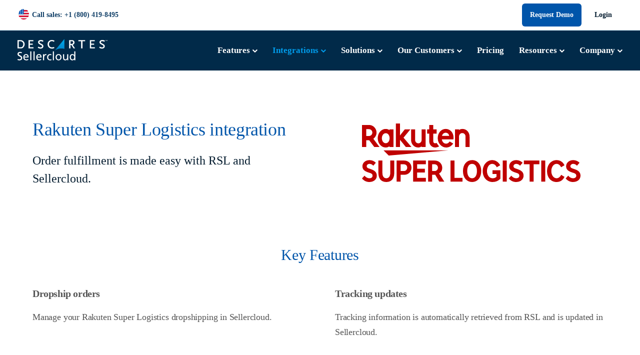

--- FILE ---
content_type: text/html; charset=UTF-8
request_url: https://sellercloud.com/integrations/rakuten-super-logistics/
body_size: 41562
content:
<!DOCTYPE html>
<html lang="en-US">
  <head>
<!-- Google Consent Mode -->
<script>
  window.dataLayer = window.dataLayer ||[];
  function gtag(){dataLayer.push(arguments);}
  gtag('consent','default',{
    'ad_storage':'denied',
    'analytics_storage':'denied',
    'ad_user_data':'denied',
    'ad_personalization':'denied',
    'personalization_storage':'denied',
    'functionality_storage':'granted',
    'security_storage':'granted',
    'wait_for_update': 500
  });
  gtag("set", "ads_data_redaction", true);
</script>
<!-- Google Consent Mode -->
<!-- Google Tag Manager -->
<script>(function(w,d,s,l,i){w[l]=w[l]||[];w[l].push({'gtm.start':
new Date().getTime(),event:'gtm.js'});var f=d.getElementsByTagName(s)[0],
j=d.createElement(s),dl=l!='dataLayer'?'&l='+l:'';j.async=true;j.src=
'https://www.googletagmanager.com/gtm.js?id='+i+dl;f.parentNode.insertBefore(j,f);
})(window,document,'script','dataLayer','GTM-NJRM4DD');</script>
<!-- End Google Tag Manager -->
<!-- Microsoft Clarity -->
<script type="text/javascript">
    (function(c,l,a,r,i,t,y){
        c[a]=c[a]||function(){(c[a].q=c[a].q||[]).push(arguments)};
        t=l.createElement(r);t.async=1;t.src="https://www.clarity.ms/tag/"+i;
        y=l.getElementsByTagName(r)[0];y.parentNode.insertBefore(t,y);
    })(window, document, "clarity", "script", "trn27tp9iz");
</script>
<!-- End Microsoft Clarity -->

<meta http-equiv="Content-Security-Policy" content="">

<link rel="preload" href="/fonts/Roboto-Bold-webfont.ttf" as="font" type="font/ttf" crossorigin="anonymous">
<link rel="preload" href="/fonts/Roboto-Bold-webfont.woff" as="font" type="font/woff" crossorigin="anonymous">
<link rel="preload" href="/fonts/Roboto-Regular-webfont.ttf" as="font" type="font/ttf" crossorigin="anonymous">
<link rel="preload" href="/fonts/Roboto-Regular-webfont.woff" as="font" type="font/woff" crossorigin="anonymous">
	  
<script type="text/javascript">var loc = "https://web.descartes.com/descartescom-agoyy/pages/";</script> 
<script type="text/javascript" src="https://cdn-eu.clickdimensions.com/web/v10/CDWidget.js"></script>
	  
    <meta charset="UTF-8"/>
    <meta name="viewport" content="width=device-width, initial-scale=1.0"/>
    <link rel="profile" href="http://gmpg.org/xfn/11">
    <link rel="pingback" href="https://sellercloud.com/xmlrpc.php" />
	  
	<meta name='robots' content='index, follow, max-image-preview:large, max-snippet:-1, max-video-preview:-1' />
    <!-- Start VWO Common Smartcode -->
    <script data-cfasync="false" nowprocket data-jetpack-boost="ignore" type='text/javascript'>
        var _vwo_clicks = 10;
    </script>
    <!-- End VWO Common Smartcode -->
        <!-- Start VWO Async SmartCode -->
    <link rel="preconnect" href="https://dev.visualwebsiteoptimizer.com" />
    <script data-cfasync="false" nowprocket data-jetpack-boost="ignore" type='text/javascript' id='vwoCode'>
        /* Fix: wp-rocket (application/ld+json) */
        window._vwo_code || (function () {
            var w=window,
            d=document;
            var account_id=1138860,
            version=2.2,
            settings_tolerance=2000,
            library_tolerance=2500,
            use_existing_jquery=true,
            platform='web',
            hide_element='body',
            hide_element_style='opacity:0 !important;filter:alpha(opacity=0) !important;background:none !important';
            /* DO NOT EDIT BELOW THIS LINE */
            if(f=!1,v=d.querySelector('#vwoCode'),cc={},-1<d.URL.indexOf('__vwo_disable__')||w._vwo_code)return;try{var e=JSON.parse(localStorage.getItem('_vwo_'+account_id+'_config'));cc=e&&'object'==typeof e?e:{}}catch(e){}function r(t){try{return decodeURIComponent(t)}catch(e){return t}}var s=function(){var e={combination:[],combinationChoose:[],split:[],exclude:[],uuid:null,consent:null,optOut:null},t=d.cookie||'';if(!t)return e;for(var n,i,o=/(?:^|;\s*)(?:(_vis_opt_exp_(\d+)_combi=([^;]*))|(_vis_opt_exp_(\d+)_combi_choose=([^;]*))|(_vis_opt_exp_(\d+)_split=([^:;]*))|(_vis_opt_exp_(\d+)_exclude=[^;]*)|(_vis_opt_out=([^;]*))|(_vwo_global_opt_out=[^;]*)|(_vwo_uuid=([^;]*))|(_vwo_consent=([^;]*)))/g;null!==(n=o.exec(t));)try{n[1]?e.combination.push({id:n[2],value:r(n[3])}):n[4]?e.combinationChoose.push({id:n[5],value:r(n[6])}):n[7]?e.split.push({id:n[8],value:r(n[9])}):n[10]?e.exclude.push({id:n[11]}):n[12]?e.optOut=r(n[13]):n[14]?e.optOut=!0:n[15]?e.uuid=r(n[16]):n[17]&&(i=r(n[18]),e.consent=i&&3<=i.length?i.substring(0,3):null)}catch(e){}return e}();function i(){var e=function(){if(w.VWO&&Array.isArray(w.VWO))for(var e=0;e<w.VWO.length;e++){var t=w.VWO[e];if(Array.isArray(t)&&('setVisitorId'===t[0]||'setSessionId'===t[0]))return!0}return!1}(),t='a='+account_id+'&u='+encodeURIComponent(w._vis_opt_url||d.URL)+'&vn='+version+'&ph=1'+('undefined'!=typeof platform?'&p='+platform:'')+'&st='+w.performance.now();e||((n=function(){var e,t=[],n={},i=w.VWO&&w.VWO.appliedCampaigns||{};for(e in i){var o=i[e]&&i[e].v;o&&(t.push(e+'-'+o+'-1'),n[e]=!0)}if(s&&s.combination)for(var r=0;r<s.combination.length;r++){var a=s.combination[r];n[a.id]||t.push(a.id+'-'+a.value)}return t.join('|')}())&&(t+='&c='+n),(n=function(){var e=[],t={};if(s&&s.combinationChoose)for(var n=0;n<s.combinationChoose.length;n++){var i=s.combinationChoose[n];e.push(i.id+'-'+i.value),t[i.id]=!0}if(s&&s.split)for(var o=0;o<s.split.length;o++)t[(i=s.split[o]).id]||e.push(i.id+'-'+i.value);return e.join('|')}())&&(t+='&cc='+n),(n=function(){var e={},t=[];if(w.VWO&&Array.isArray(w.VWO))for(var n=0;n<w.VWO.length;n++){var i=w.VWO[n];if(Array.isArray(i)&&'setVariation'===i[0]&&i[1]&&Array.isArray(i[1]))for(var o=0;o<i[1].length;o++){var r,a=i[1][o];a&&'object'==typeof a&&(r=a.e,a=a.v,r&&a&&(e[r]=a))}}for(r in e)t.push(r+'-'+e[r]);return t.join('|')}())&&(t+='&sv='+n)),s&&s.optOut&&(t+='&o='+s.optOut);var n=function(){var e=[],t={};if(s&&s.exclude)for(var n=0;n<s.exclude.length;n++){var i=s.exclude[n];t[i.id]||(e.push(i.id),t[i.id]=!0)}return e.join('|')}();return n&&(t+='&e='+n),s&&s.uuid&&(t+='&id='+s.uuid),s&&s.consent&&(t+='&consent='+s.consent),w.name&&-1<w.name.indexOf('_vis_preview')&&(t+='&pM=true'),w.VWO&&w.VWO.ed&&(t+='&ed='+w.VWO.ed),t}code={nonce:v&&v.nonce,use_existing_jquery:function(){return'undefined'!=typeof use_existing_jquery?use_existing_jquery:void 0},library_tolerance:function(){return'undefined'!=typeof library_tolerance?library_tolerance:void 0},settings_tolerance:function(){return cc.sT||settings_tolerance},hide_element_style:function(){return'{'+(cc.hES||hide_element_style)+'}'},hide_element:function(){return performance.getEntriesByName('first-contentful-paint')[0]?'':'string'==typeof cc.hE?cc.hE:hide_element},getVersion:function(){return version},finish:function(e){var t;f||(f=!0,(t=d.getElementById('_vis_opt_path_hides'))&&t.parentNode.removeChild(t),e&&((new Image).src='https://dev.visualwebsiteoptimizer.com/ee.gif?a='+account_id+e))},finished:function(){return f},addScript:function(e){var t=d.createElement('script');t.type='text/javascript',e.src?t.src=e.src:t.text=e.text,v&&t.setAttribute('nonce',v.nonce),d.getElementsByTagName('head')[0].appendChild(t)},load:function(e,t){t=t||{};var n=new XMLHttpRequest;n.open('GET',e,!0),n.withCredentials=!t.dSC,n.responseType=t.responseType||'text',n.onload=function(){if(t.onloadCb)return t.onloadCb(n,e);200===n.status?_vwo_code.addScript({text:n.responseText}):_vwo_code.finish('&e=loading_failure:'+e)},n.onerror=function(){if(t.onerrorCb)return t.onerrorCb(e);_vwo_code.finish('&e=loading_failure:'+e)},n.send()},init:function(){var e,t=this.settings_tolerance();w._vwo_settings_timer=setTimeout(function(){_vwo_code.finish()},t),'body'!==this.hide_element()?(n=d.createElement('style'),e=(t=this.hide_element())?t+this.hide_element_style():'',t=d.getElementsByTagName('head')[0],n.setAttribute('id','_vis_opt_path_hides'),v&&n.setAttribute('nonce',v.nonce),n.setAttribute('type','text/css'),n.styleSheet?n.styleSheet.cssText=e:n.appendChild(d.createTextNode(e)),t.appendChild(n)):(n=d.getElementsByTagName('head')[0],(e=d.createElement('div')).style.cssText='z-index: 2147483647 !important;position: fixed !important;left: 0 !important;top: 0 !important;width: 100% !important;height: 100% !important;background: white !important;',e.setAttribute('id','_vis_opt_path_hides'),e.classList.add('_vis_hide_layer'),n.parentNode.insertBefore(e,n.nextSibling));var n='https://dev.visualwebsiteoptimizer.com/j.php?'+i();-1!==w.location.search.indexOf('_vwo_xhr')?this.addScript({src:n}):this.load(n+'&x=true',{l:1})}};w._vwo_code=code;code.init();})();
    </script>
    <!-- End VWO Async SmartCode -->
    
	<!-- This site is optimized with the Yoast SEO plugin v26.7 - https://yoast.com/wordpress/plugins/seo/ -->
	<title>Rakuten Super Logistics Integration | Integration | Omnichannel E-commerce Growth Platform | Sellercloud</title>
	<meta name="description" content="Sellercloud integration enables you to dropship orders with the click of a button. Tracking is automatically retrieved from RSL to update the order in Sellercloud and on the sales channel." />
	<link rel="canonical" href="https://sellercloud.com/integrations/rakuten-super-logistics/" />
	<meta property="og:locale" content="en_US" />
	<meta property="og:type" content="article" />
	<meta property="og:title" content="Rakuten Super Logistics Integration | Integration | Omnichannel E-commerce Growth Platform | Sellercloud" />
	<meta property="og:description" content="Sellercloud integration enables you to dropship orders with the click of a button. Tracking is automatically retrieved from RSL to update the order in Sellercloud and on the sales channel." />
	<meta property="og:url" content="https://sellercloud.com/integrations/rakuten-super-logistics/" />
	<meta property="og:site_name" content="Sellercloud" />
	<meta property="article:modified_time" content="2025-03-11T07:47:09+00:00" />
	<meta name="twitter:card" content="summary_large_image" />
	<meta name="twitter:label1" content="Est. reading time" />
	<meta name="twitter:data1" content="2 minutes" />
	<script type="application/ld+json" class="yoast-schema-graph">{"@context":"https://schema.org","@graph":[{"@type":"WebPage","@id":"https://sellercloud.com/integrations/rakuten-super-logistics/","url":"https://sellercloud.com/integrations/rakuten-super-logistics/","name":"Rakuten Super Logistics Integration | Integration | Omnichannel E-commerce Growth Platform | Sellercloud","isPartOf":{"@id":"https://sellercloud.com/#website"},"primaryImageOfPage":{"@id":"https://sellercloud.com/integrations/rakuten-super-logistics/#primaryimage"},"image":{"@id":"https://sellercloud.com/integrations/rakuten-super-logistics/#primaryimage"},"thumbnailUrl":"https://sellercloud.com/wp-content/uploads/2022/10/integrations-130x130-tile-rakuten-super-logistics.svg","datePublished":"2022-10-28T11:56:55+00:00","dateModified":"2025-03-11T07:47:09+00:00","description":"Sellercloud integration enables you to dropship orders with the click of a button. Tracking is automatically retrieved from RSL to update the order in Sellercloud and on the sales channel.","inLanguage":"en-US","potentialAction":[{"@type":"ReadAction","target":["https://sellercloud.com/integrations/rakuten-super-logistics/"]}]},{"@type":"ImageObject","inLanguage":"en-US","@id":"https://sellercloud.com/integrations/rakuten-super-logistics/#primaryimage","url":"https://sellercloud.com/wp-content/uploads/2022/10/integrations-130x130-tile-rakuten-super-logistics.svg","contentUrl":"https://sellercloud.com/wp-content/uploads/2022/10/integrations-130x130-tile-rakuten-super-logistics.svg","width":130,"height":130},{"@type":"WebSite","@id":"https://sellercloud.com/#website","url":"https://sellercloud.com/","name":"Sellercloud","description":"Omnichannel E-commerce Growth Platform","potentialAction":[{"@type":"SearchAction","target":{"@type":"EntryPoint","urlTemplate":"https://sellercloud.com/?s={search_term_string}"},"query-input":{"@type":"PropertyValueSpecification","valueRequired":true,"valueName":"search_term_string"}}],"inLanguage":"en-US"}]}</script>
	<!-- / Yoast SEO plugin. -->


<link rel="alternate" type="application/rss+xml" title="Sellercloud &raquo; Feed" href="https://sellercloud.com/feed/" />
<link rel="alternate" type="application/rss+xml" title="Sellercloud &raquo; Comments Feed" href="https://sellercloud.com/comments/feed/" />
<style id='wp-img-auto-sizes-contain-inline-css'>
img:is([sizes=auto i],[sizes^="auto," i]){contain-intrinsic-size:3000px 1500px}
/*# sourceURL=wp-img-auto-sizes-contain-inline-css */
</style>
<link rel='stylesheet' id='bootstrap-css' href='https://sellercloud.com/wp-content/themes/sway/core/assets/css/global.min.css?ver=4.6' media='all' />
<link rel='stylesheet' id='keydesign-style-css' href='https://sellercloud.com/wp-content/themes/sway/style.css?ver=0f2f7fa9fa5b6bfd408437497a7bc40d' media='all' />
<link rel='stylesheet' id='child-style-css' href='https://sellercloud.com/wp-content/themes/sway-child/style.css?ver=0f2f7fa9fa5b6bfd408437497a7bc40d' media='all' />
<style id='wp-block-library-inline-css'>
:root{--wp-block-synced-color:#7a00df;--wp-block-synced-color--rgb:122,0,223;--wp-bound-block-color:var(--wp-block-synced-color);--wp-editor-canvas-background:#ddd;--wp-admin-theme-color:#007cba;--wp-admin-theme-color--rgb:0,124,186;--wp-admin-theme-color-darker-10:#006ba1;--wp-admin-theme-color-darker-10--rgb:0,107,160.5;--wp-admin-theme-color-darker-20:#005a87;--wp-admin-theme-color-darker-20--rgb:0,90,135;--wp-admin-border-width-focus:2px}@media (min-resolution:192dpi){:root{--wp-admin-border-width-focus:1.5px}}.wp-element-button{cursor:pointer}:root .has-very-light-gray-background-color{background-color:#eee}:root .has-very-dark-gray-background-color{background-color:#313131}:root .has-very-light-gray-color{color:#eee}:root .has-very-dark-gray-color{color:#313131}:root .has-vivid-green-cyan-to-vivid-cyan-blue-gradient-background{background:linear-gradient(135deg,#00d084,#0693e3)}:root .has-purple-crush-gradient-background{background:linear-gradient(135deg,#34e2e4,#4721fb 50%,#ab1dfe)}:root .has-hazy-dawn-gradient-background{background:linear-gradient(135deg,#faaca8,#dad0ec)}:root .has-subdued-olive-gradient-background{background:linear-gradient(135deg,#fafae1,#67a671)}:root .has-atomic-cream-gradient-background{background:linear-gradient(135deg,#fdd79a,#004a59)}:root .has-nightshade-gradient-background{background:linear-gradient(135deg,#330968,#31cdcf)}:root .has-midnight-gradient-background{background:linear-gradient(135deg,#020381,#2874fc)}:root{--wp--preset--font-size--normal:16px;--wp--preset--font-size--huge:42px}.has-regular-font-size{font-size:1em}.has-larger-font-size{font-size:2.625em}.has-normal-font-size{font-size:var(--wp--preset--font-size--normal)}.has-huge-font-size{font-size:var(--wp--preset--font-size--huge)}.has-text-align-center{text-align:center}.has-text-align-left{text-align:left}.has-text-align-right{text-align:right}.has-fit-text{white-space:nowrap!important}#end-resizable-editor-section{display:none}.aligncenter{clear:both}.items-justified-left{justify-content:flex-start}.items-justified-center{justify-content:center}.items-justified-right{justify-content:flex-end}.items-justified-space-between{justify-content:space-between}.screen-reader-text{border:0;clip-path:inset(50%);height:1px;margin:-1px;overflow:hidden;padding:0;position:absolute;width:1px;word-wrap:normal!important}.screen-reader-text:focus{background-color:#ddd;clip-path:none;color:#444;display:block;font-size:1em;height:auto;left:5px;line-height:normal;padding:15px 23px 14px;text-decoration:none;top:5px;width:auto;z-index:100000}html :where(.has-border-color){border-style:solid}html :where([style*=border-top-color]){border-top-style:solid}html :where([style*=border-right-color]){border-right-style:solid}html :where([style*=border-bottom-color]){border-bottom-style:solid}html :where([style*=border-left-color]){border-left-style:solid}html :where([style*=border-width]){border-style:solid}html :where([style*=border-top-width]){border-top-style:solid}html :where([style*=border-right-width]){border-right-style:solid}html :where([style*=border-bottom-width]){border-bottom-style:solid}html :where([style*=border-left-width]){border-left-style:solid}html :where(img[class*=wp-image-]){height:auto;max-width:100%}:where(figure){margin:0 0 1em}html :where(.is-position-sticky){--wp-admin--admin-bar--position-offset:var(--wp-admin--admin-bar--height,0px)}@media screen and (max-width:600px){html :where(.is-position-sticky){--wp-admin--admin-bar--position-offset:0px}}

/*# sourceURL=wp-block-library-inline-css */
</style><style id='global-styles-inline-css'>
:root{--wp--preset--aspect-ratio--square: 1;--wp--preset--aspect-ratio--4-3: 4/3;--wp--preset--aspect-ratio--3-4: 3/4;--wp--preset--aspect-ratio--3-2: 3/2;--wp--preset--aspect-ratio--2-3: 2/3;--wp--preset--aspect-ratio--16-9: 16/9;--wp--preset--aspect-ratio--9-16: 9/16;--wp--preset--color--black: #000000;--wp--preset--color--cyan-bluish-gray: #abb8c3;--wp--preset--color--white: #ffffff;--wp--preset--color--pale-pink: #f78da7;--wp--preset--color--vivid-red: #cf2e2e;--wp--preset--color--luminous-vivid-orange: #ff6900;--wp--preset--color--luminous-vivid-amber: #fcb900;--wp--preset--color--light-green-cyan: #7bdcb5;--wp--preset--color--vivid-green-cyan: #00d084;--wp--preset--color--pale-cyan-blue: #8ed1fc;--wp--preset--color--vivid-cyan-blue: #0693e3;--wp--preset--color--vivid-purple: #9b51e0;--wp--preset--gradient--vivid-cyan-blue-to-vivid-purple: linear-gradient(135deg,rgb(6,147,227) 0%,rgb(155,81,224) 100%);--wp--preset--gradient--light-green-cyan-to-vivid-green-cyan: linear-gradient(135deg,rgb(122,220,180) 0%,rgb(0,208,130) 100%);--wp--preset--gradient--luminous-vivid-amber-to-luminous-vivid-orange: linear-gradient(135deg,rgb(252,185,0) 0%,rgb(255,105,0) 100%);--wp--preset--gradient--luminous-vivid-orange-to-vivid-red: linear-gradient(135deg,rgb(255,105,0) 0%,rgb(207,46,46) 100%);--wp--preset--gradient--very-light-gray-to-cyan-bluish-gray: linear-gradient(135deg,rgb(238,238,238) 0%,rgb(169,184,195) 100%);--wp--preset--gradient--cool-to-warm-spectrum: linear-gradient(135deg,rgb(74,234,220) 0%,rgb(151,120,209) 20%,rgb(207,42,186) 40%,rgb(238,44,130) 60%,rgb(251,105,98) 80%,rgb(254,248,76) 100%);--wp--preset--gradient--blush-light-purple: linear-gradient(135deg,rgb(255,206,236) 0%,rgb(152,150,240) 100%);--wp--preset--gradient--blush-bordeaux: linear-gradient(135deg,rgb(254,205,165) 0%,rgb(254,45,45) 50%,rgb(107,0,62) 100%);--wp--preset--gradient--luminous-dusk: linear-gradient(135deg,rgb(255,203,112) 0%,rgb(199,81,192) 50%,rgb(65,88,208) 100%);--wp--preset--gradient--pale-ocean: linear-gradient(135deg,rgb(255,245,203) 0%,rgb(182,227,212) 50%,rgb(51,167,181) 100%);--wp--preset--gradient--electric-grass: linear-gradient(135deg,rgb(202,248,128) 0%,rgb(113,206,126) 100%);--wp--preset--gradient--midnight: linear-gradient(135deg,rgb(2,3,129) 0%,rgb(40,116,252) 100%);--wp--preset--font-size--small: 13px;--wp--preset--font-size--medium: 20px;--wp--preset--font-size--large: 36px;--wp--preset--font-size--x-large: 42px;--wp--preset--spacing--20: 0.44rem;--wp--preset--spacing--30: 0.67rem;--wp--preset--spacing--40: 1rem;--wp--preset--spacing--50: 1.5rem;--wp--preset--spacing--60: 2.25rem;--wp--preset--spacing--70: 3.38rem;--wp--preset--spacing--80: 5.06rem;--wp--preset--shadow--natural: 6px 6px 9px rgba(0, 0, 0, 0.2);--wp--preset--shadow--deep: 12px 12px 50px rgba(0, 0, 0, 0.4);--wp--preset--shadow--sharp: 6px 6px 0px rgba(0, 0, 0, 0.2);--wp--preset--shadow--outlined: 6px 6px 0px -3px rgb(255, 255, 255), 6px 6px rgb(0, 0, 0);--wp--preset--shadow--crisp: 6px 6px 0px rgb(0, 0, 0);}:where(.is-layout-flex){gap: 0.5em;}:where(.is-layout-grid){gap: 0.5em;}body .is-layout-flex{display: flex;}.is-layout-flex{flex-wrap: wrap;align-items: center;}.is-layout-flex > :is(*, div){margin: 0;}body .is-layout-grid{display: grid;}.is-layout-grid > :is(*, div){margin: 0;}:where(.wp-block-columns.is-layout-flex){gap: 2em;}:where(.wp-block-columns.is-layout-grid){gap: 2em;}:where(.wp-block-post-template.is-layout-flex){gap: 1.25em;}:where(.wp-block-post-template.is-layout-grid){gap: 1.25em;}.has-black-color{color: var(--wp--preset--color--black) !important;}.has-cyan-bluish-gray-color{color: var(--wp--preset--color--cyan-bluish-gray) !important;}.has-white-color{color: var(--wp--preset--color--white) !important;}.has-pale-pink-color{color: var(--wp--preset--color--pale-pink) !important;}.has-vivid-red-color{color: var(--wp--preset--color--vivid-red) !important;}.has-luminous-vivid-orange-color{color: var(--wp--preset--color--luminous-vivid-orange) !important;}.has-luminous-vivid-amber-color{color: var(--wp--preset--color--luminous-vivid-amber) !important;}.has-light-green-cyan-color{color: var(--wp--preset--color--light-green-cyan) !important;}.has-vivid-green-cyan-color{color: var(--wp--preset--color--vivid-green-cyan) !important;}.has-pale-cyan-blue-color{color: var(--wp--preset--color--pale-cyan-blue) !important;}.has-vivid-cyan-blue-color{color: var(--wp--preset--color--vivid-cyan-blue) !important;}.has-vivid-purple-color{color: var(--wp--preset--color--vivid-purple) !important;}.has-black-background-color{background-color: var(--wp--preset--color--black) !important;}.has-cyan-bluish-gray-background-color{background-color: var(--wp--preset--color--cyan-bluish-gray) !important;}.has-white-background-color{background-color: var(--wp--preset--color--white) !important;}.has-pale-pink-background-color{background-color: var(--wp--preset--color--pale-pink) !important;}.has-vivid-red-background-color{background-color: var(--wp--preset--color--vivid-red) !important;}.has-luminous-vivid-orange-background-color{background-color: var(--wp--preset--color--luminous-vivid-orange) !important;}.has-luminous-vivid-amber-background-color{background-color: var(--wp--preset--color--luminous-vivid-amber) !important;}.has-light-green-cyan-background-color{background-color: var(--wp--preset--color--light-green-cyan) !important;}.has-vivid-green-cyan-background-color{background-color: var(--wp--preset--color--vivid-green-cyan) !important;}.has-pale-cyan-blue-background-color{background-color: var(--wp--preset--color--pale-cyan-blue) !important;}.has-vivid-cyan-blue-background-color{background-color: var(--wp--preset--color--vivid-cyan-blue) !important;}.has-vivid-purple-background-color{background-color: var(--wp--preset--color--vivid-purple) !important;}.has-black-border-color{border-color: var(--wp--preset--color--black) !important;}.has-cyan-bluish-gray-border-color{border-color: var(--wp--preset--color--cyan-bluish-gray) !important;}.has-white-border-color{border-color: var(--wp--preset--color--white) !important;}.has-pale-pink-border-color{border-color: var(--wp--preset--color--pale-pink) !important;}.has-vivid-red-border-color{border-color: var(--wp--preset--color--vivid-red) !important;}.has-luminous-vivid-orange-border-color{border-color: var(--wp--preset--color--luminous-vivid-orange) !important;}.has-luminous-vivid-amber-border-color{border-color: var(--wp--preset--color--luminous-vivid-amber) !important;}.has-light-green-cyan-border-color{border-color: var(--wp--preset--color--light-green-cyan) !important;}.has-vivid-green-cyan-border-color{border-color: var(--wp--preset--color--vivid-green-cyan) !important;}.has-pale-cyan-blue-border-color{border-color: var(--wp--preset--color--pale-cyan-blue) !important;}.has-vivid-cyan-blue-border-color{border-color: var(--wp--preset--color--vivid-cyan-blue) !important;}.has-vivid-purple-border-color{border-color: var(--wp--preset--color--vivid-purple) !important;}.has-vivid-cyan-blue-to-vivid-purple-gradient-background{background: var(--wp--preset--gradient--vivid-cyan-blue-to-vivid-purple) !important;}.has-light-green-cyan-to-vivid-green-cyan-gradient-background{background: var(--wp--preset--gradient--light-green-cyan-to-vivid-green-cyan) !important;}.has-luminous-vivid-amber-to-luminous-vivid-orange-gradient-background{background: var(--wp--preset--gradient--luminous-vivid-amber-to-luminous-vivid-orange) !important;}.has-luminous-vivid-orange-to-vivid-red-gradient-background{background: var(--wp--preset--gradient--luminous-vivid-orange-to-vivid-red) !important;}.has-very-light-gray-to-cyan-bluish-gray-gradient-background{background: var(--wp--preset--gradient--very-light-gray-to-cyan-bluish-gray) !important;}.has-cool-to-warm-spectrum-gradient-background{background: var(--wp--preset--gradient--cool-to-warm-spectrum) !important;}.has-blush-light-purple-gradient-background{background: var(--wp--preset--gradient--blush-light-purple) !important;}.has-blush-bordeaux-gradient-background{background: var(--wp--preset--gradient--blush-bordeaux) !important;}.has-luminous-dusk-gradient-background{background: var(--wp--preset--gradient--luminous-dusk) !important;}.has-pale-ocean-gradient-background{background: var(--wp--preset--gradient--pale-ocean) !important;}.has-electric-grass-gradient-background{background: var(--wp--preset--gradient--electric-grass) !important;}.has-midnight-gradient-background{background: var(--wp--preset--gradient--midnight) !important;}.has-small-font-size{font-size: var(--wp--preset--font-size--small) !important;}.has-medium-font-size{font-size: var(--wp--preset--font-size--medium) !important;}.has-large-font-size{font-size: var(--wp--preset--font-size--large) !important;}.has-x-large-font-size{font-size: var(--wp--preset--font-size--x-large) !important;}
/*# sourceURL=global-styles-inline-css */
</style>

<style id='classic-theme-styles-inline-css'>
/*! This file is auto-generated */
.wp-block-button__link{color:#fff;background-color:#32373c;border-radius:9999px;box-shadow:none;text-decoration:none;padding:calc(.667em + 2px) calc(1.333em + 2px);font-size:1.125em}.wp-block-file__button{background:#32373c;color:#fff;text-decoration:none}
/*# sourceURL=/wp-includes/css/classic-themes.min.css */
</style>
<link rel='stylesheet' id='kd-addon-style-css' href='https://sellercloud.com/wp-content/plugins/keydesign-addon/assets/css/kd_vc_front.css?ver=0f2f7fa9fa5b6bfd408437497a7bc40d' media='all' />
<style id='kd-addon-style-inline-css'>
.menu-item-badge,#wrapper .wp-block-search__button,.key-icon-box .ib-badge,.feature-sections-wrapper .play-video .sway-play,.modal-content-contact .redux-social-media-list .fab,.hover_outline_primary:hover .iconita,.kd-icon-list .kd-icon-list-item a:hover,.white-button-form .wpcf7 .wpcf7-submit,.kd-side-panel .panel-close:hover .fa,.topbar #menu-topbar-menu li a:hover,.btn-hover-1 .tt_button:hover .iconita,.side-content-title-label,.background-dropdown-effect .navbar-nav .menu-item-has-children .dropdown-menu a:hover,.business-info-wrapper i,.keydesign-cart .badge,.header-wishlist .badge,.keydesign-cart ul.cart_list li a.kd_checkout_btn:hover,.keydesign-cart ul.cart_list li a.kd_cart_btn:hover,.container .rw-author-details h5,.topbar-phone a:hover,.topbar-email a:hover,.transparent-navigation #menu-topbar-menu li a:hover,.transparent-navigation .navbar.navbar-default .topbar-phone a:hover,.transparent-navigation .navbar.navbar-default .topbar-email a:hover,.tt_button.second-style .iconita,.blog-social-sharing a:hover,.blog-social-sharing a:hover i,#single-page #comments input[type="submit"]:hover,.tt_button.tt_secondary_button,.tt_button.tt_secondary_button .iconita,.team-carousel .owl-item .team-member.design-creative .team-socials a,.format-quote .entry-wrapper:before,.blog-single-title a:hover,.upper-footer i:hover,.wpb-js-composer .vc_tta-container .vc_tta-tabs.vc_tta-tabs-position-left .vc_tta-tab a:hover,.back-to-top,.back-to-top .fa,.pricing-options-container .pricing-option-text.with-tooltip:before,.owl-nav div.owl-next,.owl-nav div.owl-prev,.post .entry-categories a,.portfolio .entry-categories a,.tags a,.tagcloud a,.tags-label,.wpb-js-composer .vc_tta-container .vc_tta-tabs.vc_tta-tabs-position-left .vc_tta-tab.vc_active a,.wpb-js-composer .vc_tta-container .vc_tta-tabs.vc_tta-tabs-position-right .vc_tta-tab a:hover,#landing-page .demos-section .kd-photobox:hover h5,#landing-page .demos-section .kd-photobox h5:after,.wpb-js-composer .vc_tta-container .vc_tta-tabs.vc_tta-tabs-position-right .vc_tta-tab.vc_active a,footer.underline-effect .textwidget a:hover,.kd-price-block .pb-price,.blog_widget.widget_categories ul li a:hover,.team-member.design-classic .kd-team-contact a:hover,#commentform #submit:hover,.kd-panel-subtitle ul>li:before,.kd-panel-subtitle ol>li:before,.tab-text-container ul>li:before,.wpb_text_column ul>li:before,.menubar #main-menu .navbar-nav .mega-menu.menu-item-has-children .dropdown > a,.modal-content-contact .redux-social-media-list i:hover,.related-content .portfolio .post-link:hover,.related-content .portfolio h5 a:hover,#posts-content .post-link:hover,.vc_grid-item-mini .blog-detailed-grid .vc_gitem-post-data.vc_gitem-post-data-source-post_date p:before,.vc_grid-item-mini .blog-detailed-grid .vc_gitem-post-data.vc_gitem-post-data-source-post_date div:before,#posts-content.blog-detailed-grid .entry-meta a:hover,.large-counter .kd_counter_units,.footer_widget .redux-social-media-list i,#single-page .bbp-login-form .user-submit:hover,.menubar #main-menu .navbar-nav .mega-menu.menu-item-has-children .dropdown:hover > a,.kd-photobox .phb-content.text-left .phb-btncontainer a.phb-simple-link,.key-icon-box:hover .ib-link a,.footer-bar .footer-nav-menu ul li a:hover,#popup-modal .close:hover,body.maintenance-mode .container h2,.wpb-js-composer .vc_tta-container .vc_tta.vc_tta-style-classic.vc_tta-tabs-position-top .vc_tta-tabs-container .vc_tta-tabs-list li a:hover,blockquote:before,.feature-sections-wrapper .feature-sections-tabs .nav-tabs a:hover i,.feature-sections-wrapper .feature-sections-tabs .nav-tabs li.active a i,.port-prev.tt_button,.port-next.tt_button,.upper-footer .socials-widget a:hover .fa,.footer_widget ul a:hover,span.bbp-admin-links a:hover,#bbpress-forums #bbp-single-user-details #bbp-user-navigation a:hover,.vc_grid-item-mini .vc_gitem-post-data.vc_gitem-post-data-source-post_date div:before,.vc_grid-item-mini .vc_gitem-post-data.vc_gitem-post-data-source-post_author a:before,.testimonials.slider.with-image .tt-container .author,.vc_grid-item-mini .blog-detailed-grid .vc_btn3-container:hover a,.feature-sections-wrapper .feature-sections-tabs .nav-tabs a:hover,.topbar-lang-switcher ul li a:hover span,.feature-sections-wrapper .feature-sections-tabs .nav-tabs li.active a,div.bbp-breadcrumb a:hover,#bbpress-forums div.bbp-topic-author a.bbp-author-name,#bbpress-forums div.bbp-reply-author a.bbp-author-name,.kd_pie_chart .kd-piechart-icon,.breadcrumbs a:hover,.es-accordion .es-speaker-container .es-speaker-name,.row .vc_toggle_size_md.vc_toggle_simple .vc_toggle_title:hover h4,.row .vc_toggle_size_md.vc_toggle_default .vc_toggle_title:hover h4,.team-member.design-minimal .team-socials a,.wpb-js-composer .vc_tta-container .vc_tta-color-white.vc_tta-style-modern .vc_tta-tab.vc_active a,.tcards_header .tcards-name,.team-member.design-two:hover .team-socials .fab:hover,.team-member.design-two .team-socials .fab:hover,.content-area .vc_basic_grid .vc_grid .blog-detailed-grid .vc_gitem-post-category-name a,.navbar-nav li.dropdown:hover .dropdown-menu:hover li a:hover,.portfolio-meta.share-meta .fa:hover,.blog_widget ul li a:hover,.blog_widget ol li a:hover,#posts-content .entry-meta a:hover,.keydesign-cart:hover .cart-icon,.kd_counter_units,#comments input[type="submit"],.search-submit:hover,.blog-single-content .tags a,.lower-footer a:hover,#posts-content .post .blog-single-title a:hover,#posts-content.blog-minimal-list .blog-single-title a:hover,#posts-content.blog-img-left-list .blog-single-title a:hover,.socials-widget a:hover .fa,.socials-widget a:hover,#customizer .sway-tooltip,.footer_widget .menu li a:hover,.row .vc_toggle_size_md.vc_toggle_simple .vc_toggle_title:hover h4,#single-page .single-page-content .widget ul li a:hover,#comments .reply a:hover,#comments .comment-meta a:hover,#kd-slider .secondary_slider,#single-page .single-page-content .widget ul li.current-menu-item a,.team-socials .fa:hover,#posts-content .post .tt_button:hover .fa,#posts-content .post .tt_button:hover,.pricing-table .tt_button,.topbar-phone .iconsmind-Telephone ,.topbar-email .iconsmind-Mail,.modal-content-contact .key-icon-box .service-heading a:hover,.pricing-table.active .tt_button:hover,.footer-business-content a:hover,.vc_grid-item-mini .vc_gitem-zone .vc_btn3.vc_btn3-style-custom,.star-rating span,.es-accordion .es-heading h4 a:hover,.keydesign-cart ul.product_list_widget .cart-item:hover,#customizer .options a:hover i,#customizer .options a:hover,#single-page input[type="submit"]:hover,.bbp-submit-wrapper .button:hover,#posts-content .post input[type="submit"]:hover,#comments .reply a:hover,.meta-content .tags a:hover,.navigation.pagination .next,.navigation.pagination .prev,.product_meta a:hover,.tags a:hover,.tagcloud a:hover,.tt_button.second-style,.lower-footer .pull-right a:hover,.section .wpcf7-mail-sent-ok,.blog-header-form .wpcf7-mail-sent-ok,.upper-footer .modal-menu-item,.video-socials a:hover .fa,.kd_pie_chart .pc-link a:hover,.vc_grid-item-mini .vc_gitem_row .vc_gitem-col h4:hover,.fa,.far,.fas,.fab,.wpcf7 .wpcf7-submit:hover,.contact .wpcf7-response-output,.video-bg .secondary-button:hover,#headerbg li a.active,#headerbg li a.active:hover,.footer-nav a:hover ,.wpb_wrapper .menu a:hover ,.text-danger,.blog_widget ul li a:before,.pricing i,.content-area .vc_grid .vc_gitem-zone-c .vc_general,code,.subscribe-form header .wpcf7-submit,#posts-content .page-content ul li:before,.chart-content .nc-icon-outline,.chart,.row .vc_custom_heading a:hover,.secondary-button-inverse,.primary-button.button-inverse:hover,.primary-button,a,.services-list a:hover,.kd-process-steps .pss-step-number span,.navbar-default .navbar-nav > .active > a,.pss-link a:hover,.content-area .vc_grid-filter>.vc_grid-filter-item:hover>span,.kd_number_string,.featured_content_parent .active-elem h4,.contact-map-container .toggle-map:hover .fa,.contact-map-container .toggle-map:hover,.testimonials.slider .tt-container:before,.tt_button:hover,div.wpforms-container-full .wpforms-form input[type=submit]:hover,div.wpforms-container-full .wpforms-form button[type=submit]:hover,.nc-icon-outline,.phb-simple-link:hover,.content-area .vc_grid-item-mini:hover .vc_gitem-zone-c .vc_gitem_row .vc_gitem-col h4,.kd-title-label .kd-title-label-transparent,.wpb_text_column ol>li:before,.wpb_text_column ul>li:before,.key-icon-box .ib-link a:hover,.content-area .vc_grid-item-mini .vc_gitem-zone-c .vc_gitem_row .vc_gitem-col h4:after,.content-area .vc_grid-filter>.vc_grid-filter-item.vc_active>span,.features-tabs li.active .tab-title,.wp-block-button .wp-block-button__link:hover,.wp-block-archives li a:hover,.wp-block-categories.wp-block-categories-list li a:hover,.cb-container .cb-img-area i,.kd-counter-icon i,.features-tabs .tab-controls li i,.key-icon-box i,.business-info-wrapper .toggle-map-info,.process-icon i,.blog_widget.widget_product_categories ul li a:hover,.kd-progress-icon i,.side-content-wrapper i.section-icon,.kd-price-block .pb-content-wrap h5 a:hover,.transparent-navigation .navbar:not(.navbar-shrink) #menu-topbar-menu li.current-menu-item a,.transparent-navigation .navbar:not(.navbar-shrink) .navbar-topbar li.current-menu-item a,.topbar #menu-topbar-menu li.current-menu-item a,.topbar li.current-menu-item a,.pss-text-area a:hover h5 {color: #009CEB;}.back-to-top.scroll-position-style circle {stroke: #009CEB;}.timeline-link:hover,.kd-process-steps.process-number-template .process-text-link:hover,.kd-process-steps.process-number-template ul li:hover .pss-step-number span,.btn-hover-2 .tt_button.hover_solid_white:hover .iconita,.btn-hover-2 .tt_button.hover_solid_white:hover,.btn-hover-2 .tt_button.hover_outline_white:hover .iconita,.btn-hover-2 .tt_button.hover_outline_white:hover,.navbar.navbar-default .menubar .navbar-nav .active > a {color: #009CEB!important;}#cookie-notice .cn-button,.content-area .vc_gitem-animate-scaleRotateIn .vc_gitem-zone-b {background-color: #009CEB!important;}.play-btn-primary-color .play-video:hover,.play-btn-primary-color .play-video,.play-btn-primary-color.play-video:hover,.play-btn-primary-color.play-video,.feature-sections-wrapper .feature-sections-tabs .nav-tabs li.active a,.pricing-table.active,.key-icon-box:hover .ib-wrapper,.modal-content-inner .wpcf7-not-valid-tip,.section .wpcf7-mail-sent-ok,.toggle-map-info:hover,#main-menu.background-dropdown-effect .navbar-nav .menu-item-has-children .dropdown-menu a:hover,.background-dropdown-effect .navbar-nav .menu-item-has-children .dropdown-menu a:hover,.blog-header-form .wpcf7-mail-sent-ok,.blog-header-form .wpcf7-not-valid-tip,.section .wpcf7-not-valid-tip,.kd-side-panel .wpcf7-not-valid-tip,.kd-process-steps.process-checkbox-template .pss-item:before,.kd-process-steps.process-checkbox-template,.kd-separator,.kd-separator .kd-separator-line {border-color: #009CEB;}.timeline-item-wrapper.full-link-card:hover + .timeline-item-arrow + .timeline-item-point,.fm-wrapper .fm-list li.active a,.fm-wrapper .fm-list li a:hover,.pricing .pricing-price.sale-yes .pt-normal-price:after,#cookie-notice .cn-button,.theme-sway .select2-container--default .select2-results__option--highlighted[aria-selected],.theme-sway .select2-container--default .select2-results__option--highlighted[data-selected],#product-content .blog-social-sharing a:hover,.modal-content-contact .redux-social-media-list a:hover,.kd-icon-wrapper.icon-square,.feature-sections-wrapper .feature-sections-tabs .nav-tabs a:before,.kd-panel-subtitle ul>li:before,.tab-text-container ul>li:before,.side-content-text ul>li:before,.wpb_text_column ul>li:before,.scroll-down-wrapper a,.video-modal .modal-content .close:hover,#single-page .bbp-login-form .user-submit,.bbpress #user-submit,.gform_wrapper .gform_footer input.button,.gform_wrapper .gform_footer input[type=submit],input[type="button"].ninja-forms-field,.modal-content-inner .wpcf7-submit:hover,.searchform #searchsubmit,#kd-slider,.kd-contact-form.light_background .wpcf7 .wpcf7-submit,.footer-newsletter-form .wpcf7 .wpcf7-submit,.kd_progressbarfill,.phone-wrapper,.kd-process-steps.process-number-template ul li .pss-container:before,.wpb_wrapper #loginform .button,.email-wrapper,.footer-business-info.footer-socials a:hover,.parallax.with-overlay:after,.content-area .vc_grid-filter>.vc_grid-filter-item span:after,.tt_button.tt_secondary_button:hover,.pricing-table .tt_button:hover,.modal-content-inner .wpcf7-not-valid-tip,.kd-side-panel .wpcf7-not-valid-tip,.tt_button.second-style:hover,.pricing-table.active .tt_button,#customizer .screenshot a,.heading-separator,.content-area .vc_grid-item-mini .vc_gitem-zone-c .vc_gitem_row .vc_gitem-col h4:before,.features-tabs .tab-controls li:after,.features-tabs li .tab-text-container:before,.blog-header-form .wpcf7-not-valid-tip,.section .wpcf7-not-valid-tip,.port-prev.tt_button:hover,.port-next.tt_button:hover,.owl-buttons div:hover,.row .vc_toggle_default .vc_toggle_icon,.row .vc_toggle_default .vc_toggle_icon::after,.row .vc_toggle_default .vc_toggle_icon::before,.upper-footer .modal-menu-item:hover,.contact-map-container .toggle-map,.portfolio-item .portfolio-content,.tt_button,.owl-dot span,.pricing .secondary-button.secondary-button-inverse:hover,.with-overlay .parallax-overlay,.secondary-button.secondary-button-inverse:hover,.secondary-button,#kd-slider .bullet-bar.tparrows,.primary-button.button-inverse,#posts-content .post input[type="submit"],.btn-xl,.with-overlay,.vc_grid-item-mini .vc_gitem-zone .vc_btn3.vc_btn3-style-custom:hover,.separator,.cb-container.cb_main_color:hover,.keydesign-cart .buttons .btn:hover,#single-page #comments input[type="submit"]:hover,.contact-map-container .toggle-map:hover,.wpcf7 .wpcf7-submit:hover,.owl-dot span,.features-tabs .tab.active,.pricing-table.DetailedStyle.active .pricing-title .pricing-title-content,.content-area .vc_grid .vc-gitem-zone-height-mode-auto.vc_gitem-zone.vc_gitem-zone-a:before,.row .vc_toggle_simple .vc_toggle_title:hover .vc_toggle_icon::after,.row .vc_toggle_simple .vc_toggle_title:hover .vc_toggle_icon::before,.wpcf7 .wpcf7-submit,.navigation.pagination .next:hover,#single-page .vc_col-sm-3 .wpcf7 .wpcf7-submit,.spinner:before,.toggle-map-info:hover,.content-area .vc_grid .vc_gitem-zone-c .vc_general:hover,.content-area .vc_grid-item-mini .vc_gitem-animate-fadeIn .vc_gitem-zone.vc_gitem-zone-a:before,.keydesign-cart .badge,.header-wishlist .badge,.tags a:after,.tagcloud a:after,.post .entry-categories a:before,.portfolio .entry-categories a:before,div.wpcf7 .wpcf7-form .ajax-loader,#bbp_search_submit,.bbp-submit-wrapper .button,div.wpforms-container-full .wpforms-form input[type=submit],div.wpforms-container-full .wpforms-form button[type=submit],.comparison-pricing-table .vc_custom_heading.active,.comparison-pricing-table .pricing-row.active,#commentform #submit,footer.underline-effect .textwidget a:after,footer.underline-effect .navbar-footer li a:after,footer.underline-effect .footer_widget .menu li a:after,#main-menu.underline-effect .navbar-nav .mega-menu .dropdown-menu .menu-item a:after,#main-menu.underline-effect .navbar-nav .menu-item .dropdown-menu .menu-item a:after,.kd-process-steps.process-checkbox-template .pss-step-number span:before,.kd-process-steps.process-checkbox-template .pss-step-number:before,.kd-process-steps.process-checkbox-template .pss-item:before,.blog-page-numbers li.active a,.owl-nav div.owl-next:hover,.owl-nav div.owl-prev:hover,.content-area .vc_basic_grid .vc_grid .blog-detailed-grid .vc_gitem-post-category-name a:hover,.tags a:before,.tagcloud a:before,.kd-price-switch .price-slider,.team-member.design-classic .kd-team-contact .kd-team-email:before,.team-member.design-classic .kd-team-contact .kd-team-phone:before,.team-member.design-creative .team-image:before,.ib-hover-2.key-icon-box:hover .ib-wrapper,.team-member.design-classic .team-socials a:hover,.tags a:hover,.tagcloud a:hover,.tags-label:hover,.post .entry-categories a:hover,.portfolio .entry-categories a:hover,.blog_widget ul.redux-social-media-list li a:hover,.kd-title-label .kd-title-label-transparent::before,.kd-title-label .kd-title-label-solid::before,.rebar-wrapper .rebar-element,.jr-insta-thumb ul.thumbnails li a:after,.wpb-js-composer .vc_tta-container .vc_tta.vc_tta-style-classic.vc_tta-tabs-position-top .vc_tta-tabs-container .vc_tta-tabs-list li.vc_active a:before,.cb-container .cb-wrapper:after,.content-area .vc_basic_grid .vc_grid .blog-detailed-grid .vc_gitem-post-category-name a:before,.team-member.design-classic .team-socials a:after,.navigation.pagination .prev:hover,.kd-shapes.shape_dots,.cd-handle,.timeline-item-wrapper.full-link-card .timeline-full-link:hover,.feature-sections-wrapper .feature-sections-tabs .nav-tabs a .nav-number,#landing-page .demos-section .kd-photobox h5:before,.kd-panel-phone:hover,.kd-panel-email:hover,.kd-panel-social-list .redux-social-media-list a:hover,footer.underline-effect .footer_widget ul li.cat-item a:after,.play-btn-primary-color .play-video,.theme-sway .cn-button.bootstrap,.wp-block-button__link {background-color: #009CEB;}.key-icon-box .ib-badge,.kd-side-panel div.wpforms-container-full .wpforms-form input[type=email],.kd-side-panel div.wpforms-container-full .wpforms-form input[type=number],.kd-side-panel div.wpforms-container-full .wpforms-form input[type=search],.kd-side-panel div.wpforms-container-full .wpforms-form input[type=text],.kd-side-panel div.wpforms-container-full .wpforms-form input[type=url],.kd-side-panel div.wpforms-container-full .wpforms-form select,.kd-side-panel div.wpforms-container-full .wpforms-form textarea,.kd-side-panel .kd-panel-wrapper .wpcf7 .wpcf7-text,.kd-side-panel .kd-panel-wrapper .wpcf7 .wpcf7-text,.kd-side-panel .kd-panel-wrapper .wpcf7 textarea,.kd-side-panel .kd-panel-wrapper .wpcf7 .wpcf7-select,.back-to-top,.search .search-form .search-field,#wrapper .blog_widget .wp-block-search .wp-block-search__input,#posts-content .wp-block-search input[type="search"],.blog_widget .search-form .search-field,.blog-page-numbers li:not(.active) a:hover,.vc_row.vc_row-main-color-overlay,#single-page .bbp-login-form,div.wpforms-container-full .wpforms-form input[type=email],div.wpforms-container-full .wpforms-form input[type=number],div.wpforms-container-full .wpforms-form input[type=search],div.wpforms-container-full .wpforms-form input[type=text],div.wpforms-container-full .wpforms-form input[type=url],div.wpforms-container-full .wpforms-form select,div.wpforms-container-full .wpforms-form textarea,.wpcf7 .wpcf7-select,.wpcf7-form textarea,.wpcf7 input[type="file"],.wpb_wrapper #loginform .input,.wpcf7 input[type="date"],.wpcf7 .wpcf7-text,.wpcf7 .wpcf7-select,.wpcf7 .wpcf7-email,.wpcf7 .wpcf7-select,.wpcf7 .wpcf7-select,.single-post-layout-two .blog-single-header-wrapper,.tags a,.tagcloud a,.tags-label,#single-page #comments input[type="text"],#single-page #comments input[type="email"],#comments input[type="text"],#comments input[type="email"],#comments input[type="url"],#commentform textarea,#commentform input[type="text"],#commentform input[type="email"],.page-404,#customizer .options a:hover,.keydesign-cart .badge,.header-wishlist .badge,.post .entry-categories a,.portfolio .entry-categories a,.author-box-wrapper,.content-area .vc_basic_grid .vc_grid .blog-detailed-grid .vc_gitem-post-category-name a,.team-member.design-classic .team-socials a,.owl-nav div.owl-next,.owl-nav div.owl-prev,.vc_tta-panels .vc_tta-panel.medium-section,.blog-subscribe-wrapper:before,#bbpress-forums div.bbp-forum-header,#bbpress-forums div.bbp-topic-header,#bbpress-forums div.bbp-reply-header,.kd-panel-phone:after,.kd-panel-email:after,.testimonials.slider.without-image .tt-image,.search .topbar-search .search-form .search-field,.topbar-search .search-form .search-field,#bbpress-forums #bbp-single-user-details #bbp-user-navigation li.current a,#bbpress-forums li.bbp-header,#bbpress-forums li.bbp-footer,.bbpress .entry-header.blog-header,.entry-header {background-color: #009CEB12;}.menu-item-badge {background-color: #009CEB1f;}.back-to-top.scroll-position-style {box-shadow: inset 0 0 0 2px #009CEB66;}.fm-wrapper,.key-icon-box.icon-with-shadow .ib-icon-wrapper,.btn-hover-1 .tt_button:hover,.btn-hover-1 .content-area .vc_grid .vc_gitem-zone-c .vc_general:hover,.btn-hover-1 .tt_button.modal-menu-item:hover,.btn-hover-1 .vc_grid-item-mini .blog-detailed-grid .vc_btn3-container a:hover {box-shadow: 0 15px 35px #009CEB26;}.with-shadow {box-shadow: 0 20px 70px #009CEB33;}#main-menu .navbar-nav .mega-menu > .dropdown-menu:before,.footer-bar,.upper-footer,.lower-footer .container,.blog-page-numbers li:not(.active) a:hover,.tb-border-design .topbar-extra-content,.tb-border-design .topbar-socials a,.topbar #menu-topbar-menu li,.navbar-topbar li,.tb-border-design .topbar-left-content,.tb-border-design .topbar-right-content,.tb-border-design .topbar-phone,.tb-border-design .topbar-email,.tb-border-design .topbar-opening-hours,.business-info-wrapper .toggle-map-info,.topbar {border-color: #009CEB26;}.business-info-wrapper i {border-color: #009CEB4d;}#product-content .blog-social-sharing a:hover,.modal-content-contact .redux-social-media-list a:hover,#single-page .bbp-login-form .user-submit,#single-page #comments input[type="submit"]:hover,.navigation.pagination .next,.navigation.pagination .prev,.upper-footer .modal-menu-item,.wpcf7 .wpcf7-submit:hover,.tt_button,div.wpforms-container-full .wpforms-form input[type=submit]:hover,div.wpforms-container-full .wpforms-form button[type=submit]:hover,.navigation.pagination .next,.navigation.pagination .prev,.pricing.active,#user-submit,#bbp_search_submit,.bbp-submit-wrapper .button,.vc_grid-item-mini .vc_gitem-zone .vc_btn3.vc_btn3-style-custom,.primary-button.button-inverse:hover,.primary-button.button-inverse,.wpcf7 .wpcf7-submit,.wpb_wrapper #loginform .button,.owl-buttons div:hover,.content-area .vc_grid .vc_gitem-zone-c .vc_general,#commentform #submit,.blog_widget ul.redux-social-media-list li a:hover,div.wpforms-container-full .wpforms-form input[type=submit],div.wpforms-container-full .wpforms-form button[type=submit],.wp-block-button__link,#posts-content .post input[type="submit"],.owl-dot.active span,.owl-dot:hover span {border: 1px solid #009CEB;}div.wpcf7 .wpcf7-form .ajax-loader {border: 5px solid #009CEB;}.timeline-item-wrapper.full-link-card:hover + .timeline-item-arrow,.page-404 .tt_button,#wrapper .widget-title,.blockquote-reverse,.testimonials.slider.owl-dot.active span,.tags a:hover,.tagcloud a:hover,.contact-map-container .toggle-map:hover,.navigation.pagination .next:hover,.navigation.pagination .prev:hover,.contact .wpcf7-response-output,.video-bg .secondary-button,#single-page .single-page-content .widget .widgettitle,.image-bg .secondary-button,.contact .wpcf7-form-control-wrap textarea.wpcf7-form-control:focus,.contact .wpcf7-form-control-wrap input.wpcf7-form-control:focus,.team-member-down:hover .triangle,.team-member:hover .triangle,.comparison-pricing-table .vc_custom_heading.active,.comparison-pricing-table .pricing-row.active,.features-tabs .tab.active:after,.tabs-image-left.features-tabs .tab.active:after,.secondary-button-inverse,.kd-panel-social-list .redux-social-media-list a:hover,.kd-process-steps.process-number-template ul li:hover,.wpb-js-composer .vc_tta-container .vc_tta.vc_tta-style-classic.vc_tta-tabs-position-top .vc_tta-tabs-container .vc_tta-tabs-list li.vc_active a,.kd-panel-phone:hover,.kd-panel-email:hover,.vc_separator .vc_sep_holder .vc_sep_line {border-color: #009CEB;}.wpb-js-composer .vc_tta-container .vc_tta-tabs.vc_tta-tabs-position-left .vc_tta-tab.vc_active a,.wpb-js-composer .vc_tta-container .vc_tta-tabs.vc_tta-tabs-position-right .vc_tta-tab.vc_active a,.wpb-js-composer .vc_tta-container .vc_tta-tabs.vc_tta-tabs-position-left .vc_tta-tab.vc_active,.wpb-js-composer .vc_tta-container .vc_tta-tabs.vc_tta-tabs-position-right .vc_tta-tab.vc_active {border-bottom-color: #009CEB;}.wpb-js-composer .vc_tta-container.vc_tta-tabs.vc_tta-tabs-position-left .vc_tta-tab:before {border-right: 9px solid #009CEB;}.wpb-js-composer .vc_tta-container .vc_tta.vc_tta-style-classic.vc_tta-tabs-position-top .vc_tta-tabs-container .vc_tta-tabs-list li:before {border-top: 9px solid #009CEB;}.cd-handle.draggable,.tt_button.btn_secondary_color.tt_secondary_button:hover,.tt_button.btn_secondary_color,.modal-content-inner .wpcf7-submit:hover,.woocommerce .button:hover,.woocommerce div.product form.cart .button:hover,#wrapper.btn-hover-2 .wpcf7 .wpcf7-submit:hover,.btn-hover-2 #commentform #submit:hover,.btn-hover-2 .kd-panel-contact .wpcf7-submit:hover,.play-btn-secondary-color .play-video {background-color: #134169;}.key-icon-box .ib-link a:hover,.tt_button.btn_secondary_color.tt_secondary_button .iconita,.tt_button.btn_secondary_color.tt_secondary_button,.tt_button.btn_secondary_color:hover {color: #134169;}.woocommerce .button:hover,.woocommerce div.product form.cart .button:hover,.tt_button.btn_secondary_color {border: 1px solid #134169;}.play-btn-secondary-color .play-video:hover,.play-btn-secondary-color .play-video,.play-btn-secondary-color.play-video:hover,.play-btn-secondary-color.play-video,.modal-content-inner .wpcf7-submit:hover,#wrapper.btn-hover-2 .wpcf7 .wpcf7-submit:hover,.btn-hover-2 #commentform #submit:hover,.btn-hover-2 .kd-panel-contact .wpcf7-submit:hover {border-color: #134169;}h1,h2,h3,h4,h5,.wp-block-search .wp-block-search__label,.wpcf7-form-control-wrap .wpcf7-checkbox,.yith-wcwl-add-to-wishlist a:hover,.yith-wcwl-add-button a:hover .yith-wcwl-icon,.yith-wcwl-add-button a:hover span,.topbar #menu-topbar-menu li a,#wrapper .yith-wcwl-add-to-wishlist .feedback,.kd_progress_bar .kd_progb_head .kd-progb-title h4,.es-accordion .es-heading h4 a,.wpb-js-composer .vc_tta-color-white.vc_tta-style-modern .vc_tta-tab>a:hover,#comments .fn,#bbpress-forums li.bbp-header *,#comments .fn a,.portfolio-block h4,.rw-author-details h4,.vc_grid-item-mini .vc_gitem_row .vc_gitem-col h4,.team-content h5,.key-icon-box .service-heading,.post a:hover,#bbpress-forums #bbp-single-user-details #bbp-user-navigation a,div.bbp-breadcrumb a,.kd_pie_chart .kd_pc_title,.kd_pie_chart .pc-link a,.testimonials .tt-content h4,.kd-photobox .phb-content h4,.kd-process-steps .pss-text-area h4,.widget-title,.kd-promobox .prb-content h4,.bp-content h4,.reply-title,.product_meta,.blog-header .section-heading,.tcards-title,.pss-link a,.navbar-default .nav li a,.logged-in .navbar-nav a,.navbar-nav .menu-item a,.portfolio-block strong,.keydesign-cart .nc-icon-outline-cart,.portfolio-meta.share-meta .fa,.subscribe input[type="submit"],.pricing-title,.wpb-js-composer .vc_tta-container .vc_tta-color-white.vc_tta-style-modern .vc_tta-tab>a,.rw_rating .rw-title,.group_table .label,.cb-container.cb_transparent_color:hover .cb-heading,.app-gallery .ag-section-desc h4,.single-post .wpb_text_column strong,.owl-buttons div,.modal-content-contact .key-icon-box .service-heading a,.page-404 .section-subheading,.showcoupon:hover,.pricing-table .pricing-img i,.navbar-default .navbar-nav > li > a:hover,.testimonials.slider.with-image .tt-container h6,.socials-widget a:hover .fa,.socials-widget a:hover,.owl-nav div,#comments label,.author-box-wrapper .author-name h6,.keydesign-cart .empty-cart,.play-video:hover .fa-play,.author-website,.post-link:hover,#comments .reply a:hover,.author-desc-wrapper a:hover,.blog-single-content .tags a:hover,.kd-price-block .pb-content-wrap .pb-pricing-wrap,.blog-single-title a,.navbar-topbar li a:hover,.fa.toggle-search:hover,.tt_secondary_button.tt_third_button:hover,.tt_secondary_button.tt_third_button:hover .fa,.keydesign-cart .subtotal,#single-page p.cart-empty,blockquote cite,.cta-icon i,.comparison-pricing-table .mobile-title,.pricing .pricing-option strong,.pricing-table.DetailedStyle .pricing .pricing-price,body.maintenance-mode .countdown,.feature-sections-wrapper .feature-sections-tabs .nav-tabs a,.team-member.design-minimal .team-socials a:hover,.rw-link a:hover,.tcards-link a:hover,.team-link a:hover,.feature-sections-wrapper .side-content-wrapper .simple-link:hover,.breadcrumbs,.kd_pie_chart .pc_percent_container,.product_meta a:hover,.modal-content-contact .key-icon-box.icon-left.icon-default .fa,.navbar-default .nav:hover > li.dropdown:hover > a,#posts-content.blog-detailed-grid .entry-meta a,.feature-sections-wrapper .feature-sections-tabs .nav-tabs a i,.vc_toggle_simple .vc_toggle_title .vc_toggle_icon::after,.vc_toggle_simple .vc_toggle_title .vc_toggle_icon::before,.testimonials .tt-content .content,.es-accordion .es-time,.es-accordion .es-time i,.related-content .portfolio .post-link,.phb-simple-link,.breadcrumbs a,.blog_widget.widget_categories ul li,.blog_widget.widget_categories ul li a,.blog_widget.widget_product_categories ul li,.blog_widget.widget_product_categories ul li a,.topbar-search .search-form .search-submit,.fa.toggle-search,.wpb-js-composer .vc_tta-container .vc_tta.vc_tta-style-classic.vc_tta-tabs-position-top .vc_tta-tabs-container .vc_tta-tabs-list li.vc_active a,.blog_widget.widget_recent_entries a,.keydesign-cart a .cart-icon-container,.header-wishlist a,.blog_widget ul.redux-social-media-list li a:hover,.topbar-socials a:hover i,.kd-icon-list .kd-icon-list-item,.kd-icon-list .kd-icon-list-item a,.cb-simple-link:hover,.topbar-phone,.topbar-email,.topbar-opening-hours,.kd-ps-wrapper:not(.active) .ps-default-variant,.kd-ps-wrapper.active .ps-secondary-variant,.vc_custom_heading.post-link,.team-member.design-classic .kd-team-contact a:hover,.team-member.design-classic .kd-team-contact a:hover span,.entry-meta .comment-number,.testimonials.slider .tt-content h6,.kd_progressbarmarker,.tcards_message,.kd-counter-icon i,.kd_counter_text,.kd-process-steps.process-number-template .process-text-link,.key-icon-box .ib-wrapper .ib-list li,.kd-photobox .phb-content.text-left .phb-btncontainer a.phb-simple-link:hover,.blog-detailed-grid .vc_gitem-post-data-source-post_date,.blog-detailed-grid .vc_gitem-post-data-source-post_author a,.sliding-box-link:hover,.pricing .pricing-price,.pricing .pricing-option,.pricing-options-container .pricing-tooltip-content,.pricing-options-container .pricing-tooltip-content p,.kd-side-panel .panel-close .fa,.tcards_wrapper .tcards_message h6,.team-member.design-classic .team-socials a span,#posts-content .post-link {color: #134169;}.ib-link.iconbox-main-color a:hover{color: #134169 !important;}#wrapper .yith-wcwl-share li a:hover,.vc_toggle.vc_toggle_default .vc_toggle_icon,.row .vc_toggle_size_md.vc_toggle_default .vc_toggle_title .vc_toggle_icon:before,.row .vc_toggle_size_md.vc_toggle_default .vc_toggle_title .vc_toggle_icon:after,.searchform #searchsubmit:hover {background-color: #134169;}.menubar #main-menu .navbar-nav .mega-menu.menu-item-has-children .dropdown > a {color: #FFFFFF !important;}.navbar-default .navbar-toggle .icon-bar,.navbar-toggle .icon-bar:before,.navbar-toggle .icon-bar:after {background-color: #FFFFFF;}.navbar.navbar-default.navbar-shrink .navbar-toggle .icon-bar,.navbar.navbar-default.navbar-shrink .navbar-toggle .icon-bar:before,.navbar.navbar-default.navbar-shrink .navbar-toggle .icon-bar:after {background-color: #FFFFFF;}.kd-contact-form.light_background .wpcf7 .wpcf7-submit:hover {background-color: #134169 !important;}.kd_counter_number:after {background-color: #565656;}.testimonials.slider .owl-dot:hover span {border-color: #134169;}.cb-container.cb_transparent_color:hover .cb-text-area p {color: #565656;}.wpcf7 .wpcf7-text::-webkit-input-placeholder { color: #134169; }.wpcf7 .wpcf7-text::-moz-placeholder { color: #134169; }.wpcf7 .wpcf7-text:-ms-input-placeholder { color: #134169; }.wpcf7-form-control-wrap .wpcf7-textarea::-webkit-input-placeholder { color: #134169; }.wpcf7-form-control-wrap .wpcf7-textarea::-moz-placeholder {color: #134169; }.wpcf7-form-control-wrap .wpcf7-textarea:-ms-input-placeholder {color: #134169; }.footer-newsletter-form .wpcf7-form .wpcf7-email,.footer-business-info.footer-socials a,.upper-footer {background-color: #011A2D;}.upper-footer {border-color: #011A2D;}.footer-business-info,.lower-footer {background-color: #011A2D;}.lower-footer,.upper-footer .textwidget p,.upper-footer .textwidget,.upper-footer,.upper-footer .socials-widget .fa,.footer_widget p {color: #AAAAAA;}.lower-footer a,.upper-footer a {color: #aaaaaa !important;}.upper-footer i,.lower-footer a,.upper-footer .widget-title,.upper-footer .modal-menu-item {color: #FFFFFF;}.upper-footer .widget-title,.upper-footer #wp-calendar caption,.footer_widget .menu li a,.lower-footer ul li.cat-item a,.footer-bar .footer-nav-menu ul li a,.footer-nav-menu .navbar-footer li a,.lower-footer span,.lower-footer a {font-weight: 400;font-size: 15px;}.transparent-navigation .navbar.navbar-default.navbar-shrink .topbar-lang-switcher ul:not(:hover) li a,.transparent-navigation .navbar.navbar-default.navbar-shrink .topbar-search .fa.toggle-search,.transparent-navigation .navbar.navbar-default.navbar-shrink #menu-topbar-menu li a,.transparent-navigation .navbar.navbar-default.navbar-shrink .navbar-topbar li a,.transparent-navigation .navbar.navbar-default.navbar-shrink .topbar-phone .iconsmind-Telephone,.transparent-navigation .navbar.navbar-default.navbar-shrink .topbar-email .iconsmind-Mail,.transparent-navigation .navbar.navbar-default.navbar-shrink .topbar-phone a,.transparent-navigation .navbar.navbar-default.navbar-shrink .topbar-email a,.transparent-navigation .navbar.navbar-default.navbar-shrink .topbar-contact .fa,.topbar-lang-switcher ul li a,.topbar-lang-switcher,.topbar-menu,.topbar-search,.topbar-phone .iconsmind-Telephone,.topbar-email .iconsmind-Mail,.topbar .redux-social-media-list a .fab,.topbar #menu-topbar-menu li a,.navbar.navbar-default .topbar-contact i,.navbar.navbar-default .topbar-phone a,.navbar.navbar-default .topbar-email a,.navbar.navbar-default .topbar-opening-hours,.transparent-navigation .navbar.navbar-default.navbar-shrink .topbar-opening-hours {color: #134169 !important;}.keydesign-cart svg {fill: #134169 !important;}.transparent-navigation .navbar:not(.navbar-shrink) #menu-topbar-menu li a:hover,.transparent-navigation .navbar:not(.navbar-shrink) .topbar-contact a:hover span,.transparent-navigation .navbar:not(.navbar-shrink) .topbar-contact a:hover i,.topbar-lang-switcher ul li a:hover span,#menu-topbar-menu a:hover,.topbar #menu-topbar-menu li a:hover,.transparent-navigation .navbar:not(.navbar-shrink) .topbar-socials a:hover .fab,.topbar .redux-social-media-list a:hover .fab,.navbar-topbar a:hover,.navbar.navbar-default .topbar-phone a:hover,.navbar.navbar-default .topbar-email a:hover {color: #009CEB !important;}.transparent-navigation .navbar.navbar-shrink .topbar,.navbar.navbar-default.contained .topbar .container,.navbar.navbar-default.navbar-shrink.with-topbar-sticky .topbar,.navbar .topbar {background-color: #FFFFFF !important;}.topbar-search .search-form .search-field,.topbar .fa.toggle-search.fa-times {color: #FFFFFF !important;}.navbar.navbar-default.contained .container,.navbar.navbar-default .menubar,.navbar.navbar-default.navbar-shrink.fixed-menu,.keydesign-cart .keydesign-cart-dropdown,.navbar.navbar-default .dropdown-menu,#main-menu .navbar-nav .mega-menu > .dropdown-menu:before {background-color: #012A49 !important;}.navbar-shrink #main-menu .navbar-nav .mega-menu > .dropdown-menu:before,.keydesign-cart .keydesign-cart-dropdown,#main-menu .navbar-nav.navbar-shrink .menu-item-has-children .dropdown-menu,.navbar-nav.navbar-shrink .menu-item-has-children .dropdown-menu,.navbar.navbar-default.navbar-shrink .keydesign-cart .keydesign-cart-dropdown,.navbar.navbar-default.navbar-shrink .dropdown-menu,.navbar.navbar-default.navbar-shrink.contained .container,body:not(.transparent-navigation) .navbar.navbar-default.contained .container,.navbar.navbar-default.navbar-shrink .menubar {background-color: #012A49 !important;}.navbar-default .toggle-search,.navbar-default .cart-icon-container,.navbar-default .header-wishlist a,.navbar-default .menu-item-has-children .mobile-dropdown,.navbar-default .menu-item-has-children:hover .dropdown-menu .dropdown:before,.navbar.navbar-default .mobile-cart .keydesign-cart .cart-icon,.keydesign-cart .nc-icon-outline-cart,.transparent-navigation .navbar.navbar-default .menubar .navbar-nav .dropdown-menu a,.navbar.navbar-default .menubar .navbar-nav a {color: #FFFFFF !important;}@media (min-width: 1269px) {.transparent-navigation .navbar.navbar-default,.transparent-navigation .navbar.navbar-default .container,.transparent-navigation .navbar.navbar-default.contained,.transparent-navigation .navbar .topbar,.transparent-navigation .navbar .menubar {background-color: transparent !important;}.transparent-navigation .navbar:not(.navbar-shrink) #menu-topbar-menu li a,.transparent-navigation .navbar:not(.navbar-shrink) .navbar-topbar li a,.transparent-navigation .navbar:not(.navbar-shrink) .topbar-phone .iconsmind-Telephone,.transparent-navigation .navbar:not(.navbar-shrink) .topbar-email .iconsmind-Mail,.transparent-navigation .navbar:not(.navbar-shrink) .topbar-socials a .fab,.transparent-navigation .navbar:not(.navbar-shrink) .navbar.navbar-default .topbar-phone a,.transparent-navigation .navbar:not(.navbar-shrink) .topbar-email a,.transparent-navigation .navbar:not(.navbar-shrink) .topbar-contact i,.transparent-navigation .navbar:not(.navbar-shrink) .topbar-contact span,.transparent-navigation .navbar:not(.navbar-shrink) .topbar-opening-hours,.transparent-navigation .topbar-lang-switcher ul,.transparent-navigation .topbar-lang-switcher ul:not(:hover) li a,.transparent-navigation .navbar.navbar-default:not(.navbar-shrink) .topbar-search .fa.toggle-search:not(.fa-times),.transparent-navigation .navbar.navbar-default:not(.navbar-shrink) .nav > .menu-item > a,.transparent-navigation .navbar:not(.navbar-shrink) .keydesign-cart .cart-icon-container,.transparent-navigation .navbar:not(.navbar-shrink) .sway-heart,.transparent-navigation .navbar:not(.navbar-shrink) #logo .logo {}.transparent-navigation .navbar.navbar-default:not(.navbar-shrink) .keydesign-cart svg,.transparent-navigation .navbar:not(.navbar-shrink) .topbar .keydesign-cart svg {fill: #fff!important; }.transparent-navigation .navbar.navbar-default.navbar-shrink .keydesign-cart svg {fill: #134169 !important;}}.navbar-default.navbar-shrink .toggle-search,.navbar-default.navbar-shrink .cart-icon-container,.navbar-default.navbar-shrink .header-wishlist a,.navbar-default.navbar-shrink .menubar #main-menu .navbar-nav .mega-menu.menu-item-has-children .dropdown > a,.navbar-default.navbar-shrink .menu-item-has-children .mobile-dropdown,.navbar-default.navbar-shrink .menu-item-has-children:hover .dropdown-menu .dropdown:before,.keydesign-cart ul.product_list_widget .subtotal strong,.keydesign-cart ul.product_list_widget .cart-item,.keydesign-cart ul.product_list_widget .product-quantity,.keydesign-cart .subtotal .amount,.transparent-navigation .navbar-shrink#logo .logo,#main-menu .navbar-nav.navbar-shrink .menu-item-has-children .mobile-dropdown,#main-menu .navbar-nav.navbar-shrink .menu-item-has-children:hover .dropdown-menu .dropdown:before,#main-menu .navbar-nav.navbar-shrink .menu-item-has-children .dropdown-menu a,.transparent-navigation .navbar.navbar-default.navbar-shrink .menubar .navbar-nav .dropdown-menu a,.navbar.navbar-default.navbar-shrink .keydesign-cart .keydesign-cart-dropdown,.navbar.navbar-default.navbar-shrink .keydesign-cart .nc-icon-outline-cart,.navbar.navbar-default.navbar-shrink .menubar .navbar-nav a,.navbar.navbar-default.navbar-shrink .keydesign-cart .cart-icon {color: #FFFFFF !important;}.navbar-default .nav:hover > li.dropdown:hover > a,.navbar.navbar-default.navbar-shrink .menubar .navbar-nav a:hover,.transparent-navigation .navbar.navbar-default:not(.navbar-shrink) .nav > .menu-item > a:hover,.transparent-navigation .navbar.navbar-default .menubar .navbar-nav .dropdown-menu a:hover,.navbar.navbar-default .menubar .navbar-nav .active > a:hover,.navbar.navbar-default .navbar-nav a:hover {color: #F7F7F7 !important;}#main-menu.underline-effect .navbar-nav .mega-menu .dropdown-menu .menu-item a:after,#main-menu.underline-effect .navbar-nav .menu-item .dropdown-menu .menu-item a:after {background: #F7F7F7 !important;}.navbar-default.navbar-shrink .menubar #main-menu .navbar-nav .mega-menu.menu-item-has-children .dropdown:hover > a,.menubar #main-menu .navbar-nav .mega-menu.menu-item-has-children .dropdown:hover > a,.navbar-default.navbar-shrink .nav li.active a,#main-menu .navbar-nav .menu-item-has-children .dropdown-menu a:hover,.navbar-nav .menu-item-has-children .dropdown-menu a:hover,.body:not(.transparent-navigation) .navbar a:hover,.navbar-default .nav li.active a {color: #F7F7F7 !important;}#logo .logo {color: #134169;}.transparent-navigation .navbar-shrink #logo .logo,.navbar-shrink #logo .logo {color: #39364e;}body,.key-icon-box a p,.box,.cb-text-area p,body p ,.upper-footer .search-form .search-field,.upper-footer select,.footer_widget .wpml-ls-legacy-dropdown a,.footer_widget .wpml-ls-legacy-dropdown-click a {color: #565656;font-size: 18px;line-height: 26px;}.key-icon-box a p,.key-icon-box a:hover p {color: #565656;}.container #logo .logo {}.container h1 {color: #134169;}.container h2,#popup-modal .modal-content h2 {color: #134169;}.container h3,.kd-panel-header .kd-panel-title {color: #134169;}.content-area .vc_grid-item-mini .vc_gitem_row .vc_gitem-col h4,.container h4,.kd-photobox .phb-content h4,.content-area .vc_grid-item-mini .vc_gitem_row .vc_gitem-col h4 {color: #134169;}.vc_grid-item-mini .vc_custom_heading h5,#wrapper .widget-title,.container h5 {color: #134169;font-weight: 400;}.container h6,.key-icon-box h6.service-heading {color: #134169;font-weight: 400;}.blog-page-numbers li a,.breadcrumbs,.bbpress .blog_widget dd strong,.topbar #menu-topbar-menu li a,.blog-page-heading .section-subheading,.container h6 {color: #134169;}.topbar-phone,.topbar-email,.topbar-socials a,#menu-topbar-menu a,.navbar-topbar a,.topbar-opening-hours,.topbar-lang-switcher ul li span {font-weight: 700;}#main-menu.background-dropdown-effect .navbar-nav .menu-item-has-children .dropdown-menu a,.background-dropdown-effect .navbar-nav .menu-item-has-children .dropdown-menu a,body .navbar-default .nav li a,body .modal-menu-item {font-weight: 700;font-size: 16px;}body,#wrapper,.back-to-top,.comment-body,.portfolio-navigation-links,#commentform textarea,#single-page #comments input[type="text"],#single-page #comments input[type="email"],#comments input[type="text"],#comments input[type="email"],#comments input[type="url"],.blog_widget .search-form .search-field {background-color: #FFFFFF;}.entry-header.blog-header {background-color: #FFFFFF;}.search:not(.post-type-archive-product) .breadcrumbs,.search .entry-header .section-heading,.archive.author .breadcrumbs,.archive.author .entry-header .section-heading,.archive.category .breadcrumbs,.archive.category .entry-header .section-heading,.archive.tag .breadcrumbs,.archive.tag .entry-header .section-heading,.archive.date .breadcrumbs,.archive.date .entry-header .section-heading,.blog .breadcrumbs,.blog .entry-header .section-heading,.blog .entry-header .section-subheading {color: #011A2D;}.hover_solid_primary:hover { background-color: #009CEB !important; border-color: #009CEB !important; color: #fff !important;}.single-page-content a,.blog-content a {color: #009ceb;}.single-page-content a:hover,.blog-content a:hover{color: #134169;}.btn-hover-2 .tt_button.tt_primary_button.btn_primary_color:hover {background-color: #009CEB !important;}.btn-hover-2 .hover_solid_primary.tt_button::before {background-color: #009CEB !important;}.play-btn-hover-primary-color .play-video:hover,.btn-hover-2 .hover_solid_primary.tt_button:hover {border-color: #009CEB !important;}.hover_solid_secondary:hover { background-color: #134169 !important; border-color: #134169 !important; color: #fff !important;}.hover_solid_secondary:hover .iconita {color: #fff !important;}.vc_grid-item-mini .blog-detailed-grid .vc_btn3-container:hover a,.btn-hover-2 .tt_button:hover { color: #fff !important; border-color: #134169 !important;}body #cookie-notice .cn-button:hover,.kd-title-label a span::after,.btn-hover-2 .tt_button.tt_primary_button.btn_secondary_color:hover,.btn-hover-2 .tt_button::before { background-color: #134169 !important;}.hover_outline_primary:hover { background-color: #009CEB !important; border-color: #009CEB !important; color: #009CEB !important; background: transparent !important;}.hover_outline_primary:hover .iconita {color: #009CEB !important;}.hover_outline_secondary:hover { color: #134169 !important; border-color: #134169 !important; background-color: transparent !important;}.wpb_wrapper #loginform .input,.woocommerce-product-search .search-field,.search-form .search-field,.wpcf7 input[type="date"],.wpcf7 .wpcf7-text,.wpcf7 .wpcf7-email,.wpcf7 .wpcf7-select,.wpcf7 input[type="file"],.wpcf7 .wpcf7-select,.wpcf7-form textarea,.wpb_wrapper #loginform .input,.wpcf7 input[type="date"],.wpcf7 .wpcf7-text,.wpcf7 .wpcf7-email,.wpcf7 .wpcf7-select,.modal-content-inner .wpcf7 .wpcf7-text,.modal-content-inner .wpcf7 .wpcf7-email {}.woocommerce ul.products li.product .added_to_cart,.woocommerce ul.products li.product .button,.woocommerce div.product form.cart .button,.single-page-content .tt_button,.tt_button,.wpcf7 .wpcf7-submit,.content-area .vc_grid .vc_gitem-zone-c .vc_general,.tt_button.modal-menu-item,.vc_grid-item-mini .blog-detailed-grid .vc_btn3-container a,.cta-btncontainer .tt_button,.pricing-table .tt_button,.pricing-table.active .tt_button {font-weight: 700;font-size: 16px;line-height: 17px;}#commentform #submit,.tt_button,.wpcf7 .wpcf7-submit,.content-area .vc_grid .vc_gitem-zone-c .vc_general,.tt_button.modal-menu-item,.vc_grid-item-mini .blog-detailed-grid .vc_btn3-container a {border-width: 1px !important;}#commentform #submit,.tt_button,.wpcf7 .wpcf7-submit,.content-area .vc_grid .vc_gitem-zone-c .vc_general,.tt_button.modal-menu-item {}@media (min-width:1270px) {#logo {}#logo .logo img {}}.rw-authorimg img,.blog-page-numbers li a,.fm-wrapper,.timeline-item .timeline-item-wrapper,.fm-wrapper .fm-list li a,.blog_widget .wp-block-search .wp-block-search__input,#posts-content .wp-block-search input[type="search"],.search .search-form .search-field,.blog_widget .search-form .search-field,.woocommerce .variations .select_option,.woocommerce .variations .select_option span,.woocommerce .variations.select_option img,#posts-content .wp-post-image,.kd-group-image img,.pricing-options-container .pricing-tooltip-content,.right-sidebar,.single-post .right-sidebar,.kd-title-label .kd-title-label-solid,.kd-title-label .kd-title-label-transparent,#single-page #comments input[type="text"],#single-page #comments input[type="email"],#single-page #comments input[type="url"],#single-page #comments textarea,#comments input[type="text"],#comments input[type="email"],#comments input[type="url"],#comments textarea,.wpb_wrapper #loginform .input,.features-tabs .tab-controls li {border-radius: 16px;}.vc_wp_search .search-field,.rw-authorimg img,.business-info-wrapper i,.add_to_cart_button,.fm-wrapper,.fm-wrapper .fm-list li a,.theme-sway .cn-button.bootstrap,#cookie-notice .cn-button:not(.cn-button-custom),.woocommerce .button,div.wpcf7 .wpcf7-form .ajax-loader,.shipping-calculator-form .button,.contact-map-container .business-info-wrapper.minimize,#customizer .sway-tooltip,.wpcf7 input[type="file"],.wpcf7 .wpcf7-text,.wpcf7 .wpcf7-number,.wpcf7-form textarea,.wpcf7 .wpcf7-email,.wpcf7 .wpcf7-select,.wpcf7 input[type="date"],.blog-header-form .wpcf7 .wpcf7-email,.section .wpcf7-not-valid-tip,.kd-side-panel .wpcf7-not-valid-tip,.kd-title-label .kd-title-label-solid,.kd-title-label .kd-title-label-transparent,div.wpforms-container-full .wpforms-form input[type=submit],div.wpforms-container-full .wpforms-form button[type=submit],div.wpforms-container-full .wpforms-form input[type=email],div.wpforms-container-full .wpforms-form input[type=number],div.wpforms-container-full .wpforms-form input[type=search],div.wpforms-container-full .wpforms-form input[type=text],div.wpforms-container-full .wpforms-form input[type=url],div.wpforms-container-full .wpforms-form select,div.wpforms-container-full .wpforms-form textarea,.wpforms-confirmation-container-full,div[submit-success] > .wpforms-confirmation-container-full:not(.wpforms-redirection-message),.bbp-login-form .bbp-username input,.bbp-login-form .bbp-email input,.bbp-login-form .bbp-password input,.blog_widget #bbp_search,#bbpress-forums #bbp-search-form #bbp_search,#user-submit,#bbp_search_submit,.bbp-submit-wrapper .button,.woocommerce div.product form.cart .variations select,#commentform #submit,#single-page #commentform #submit,.tt_button,.wpcf7 .wpcf7-submit,.tt_button.modal-menu-item,.vc_grid-item-mini .blog-detailed-grid .vc_btn3-container a,#single-page .bbp-login-form .user-submit,.content-area .vc_grid .vc_gitem-zone-c .vc_general,.back-to-top,.tags a:after,.tagcloud a:after,.kd-contact-form.inline-cf.white-input-bg,.wpb_wrapper #loginform .button,.owl-nav div.owl-next,.owl-nav div.owl-prev,#wrapper .wpcf7 form .wpcf7-response-output,.wpcf7 form .wpcf7-response-output,.team-member.design-classic .team-socials a:after,.team-member.design-classic .kd-team-contact .kd-team-email:before,.team-member.design-classic .kd-team-contact .kd-team-phone:before,#wrapper .tparrows:not(.hades):not(.ares):not(.hebe):not(.hermes):not(.hephaistos):not(.persephone):not(.erinyen):not(.zeus):not(.metis):not(.dione):not(.uranus),.kd-panel-phone,.kd-panel-email,.kd-panel-social-list .redux-social-media-list a:after {border-radius: 6px;}.inline-cf .wpcf7-form-control-wrap input,body #yith-quick-view-modal #yith-quick-view-content div.summary .qty,.woocommerce #wrapper .quantity .qty {border-bottom-left-radius: 6px;border-top-left-radius: 6px;}.woo-detailed-style .woo-entry-image,.woo-minimal-style .woo-entry-image,#posts-content .post iframe,.hotspot-item .hotspot-tooltip,.single-portfolio .related-posts .entry-image,.related-posts .post img,.related-content .portfolio img,#posts-content.blog-img-left-list .entry-image,.pricing-options-container .pricing-tooltip-content,#posts-content .wp-post-image,.timeline-item .timeline-item-wrapper,.fullwidth-image .tt-iconbox-customimg,.blog_widget .wp-post-image,.blog-subscribe-wrapper,.kd-price-block .pb-image-wrap img,.business-info-wrapper .toggle-map-info,.author-box-wrapper,.kd-icon-wrapper.icon-square,.with-shadow,#wrapper blockquote,.with-grey-shadow,.ib-icon-wrapper,.wpb_widgetised_column.wpb_content_element,.kd-process-steps.process-number-template li,.kd-photobox .photobox-img a,.key-tcards.single-tcard-elem,.author-box-wrapper .author-avatar img,#comments .comment img,#posts-content .entry-video,.sidebar-banner-widget,.search #posts-content .product,.search #posts-content .portfolio,.search #posts-content .page,.search #posts-content .post,.blog-subscribe-wrapper:before,.blog_widget .wp-block-search .wp-block-search__input,.search .search-form .search-field,.blog_widget .search-form .search-field,#posts-content.blog-img-left-list .post img,#posts-content.blog-detailed-grid .post img,#posts-content.blog-minimal-grid .post img,.video-modal-local,.right-sidebar,.single-post .right-sidebar,.kd-group-image img,.blog-page-numbers li a,#main-menu .navbar-nav .dropdown-menu a,.content-area .vc_gitem-animate-scaleRotateIn .vc_gitem-zone-b,.content-area .vc_gitem-animate-scaleRotateIn .vc_gitem-zone-a,.content-area .vc_gitem-animate-fadeIn .vc_gitem-zone-a,.vc_grid-item-mini .vc_gitem-zone,#main-menu .navbar-nav .menu-item-has-children .dropdown-menu,.content-area .vc_grid-item-mini .vc_gitem-zone.vc_gitem-zone-c,.kd-photobox,.kd-photobox .photobox-img img,.cb-container .cb-wrapper,.sliding_box_child,.key-icon-box,.key-icon-box .ib-wrapper,.row .vc_toggle,.team-member.design-classic,.team-member.design-classic .team-image img,.key-reviews,.video-container img,#posts-content.blog-detailed-grid .post,#posts-content.blog-detailed-grid .post img,#posts-content.blog-minimal-grid .post,#posts-content.blog-minimal-grid .post img,#posts-content .related-posts .post,.single-post #posts-content .related-posts img,.search .topbar-search .search-form .search-field,.topbar-search .search-form .search-field,.comment-list .comment-body,.vc_grid-item-mini .blog-detailed-grid img,.vc_grid-item-mini .blog-detailed-grid,.single-portfolio .related-content .portfolio,.single-portfolio .related-content .portfolio img,.features-tabs .tab-image-container img,.app-gallery .owl-carousel img,#wrapper .wpb_single_image .vc_single_image-wrapper.vc_box_shadow img,.mg-single-img img,.feature-sections-wrapper .owl-wrapper-outer,.single-format-gallery #posts-content .gallery .owl-wrapper-outer,#posts-content .entry-gallery .owl-wrapper-outer,.feature-sections-wrapper .featured-image img,.feature-sections-wrapper .entry-video,.kd-alertbox,#single-page blockquote,.topbar-search-container,.topbar-lang-switcher ul,.contact-map-container,.contact-map-container .business-info-wrapper,.photo-gallery-wrapper .owl-wrapper-outer .owl-item img,.single-post #posts-content .entry-image img,.single-post #posts-content .entry-video .background-video-image,.single-post #posts-content .entry-video .background-video-image img {border-radius: 16px;}.woo-detailed-style .woo-entry-wrapper,#posts-content.blog-detailed-grid .entry-wrapper,#wrapper .blog-detailed-grid .entry-wrapper,#posts-content.blog-minimal-grid .entry-wrapper,#wrapper .blog-minimal-grid .entry-wrapper,.single-portfolio .related-content .portfolio .entry-wrapper {border-bottom-left-radius: 16px;border-bottom-right-radius: 16px;}.testimonials.slider.with-image .tt-content .tt-content-inner .tt-image img {border-top-right-radius: 16px;border-bottom-right-radius: 16px;}.pricing-table,.kd-group-image img,.testimonials.slider.with-image .tt-content{border-radius: 21px;}@media (max-width: 960px) {.testimonials.slider.with-image .tt-container {border-bottom-left-radius: 16px;border-bottom-right-radius: 16px;}.testimonials.slider.with-image .tt-content .tt-content-inner .tt-image img {border-top-left-radius: 16px;border-top-right-radius: 16px;}.team-member.design-creative .team-content-hover {border-radius: 16px;}}@media (max-width: 960px) {.navbar-nav .menu-item a {color: #FFFFFF !important;}.team-member.design-creative .team-content-hover:before,.ib-hover-2.key-icon-box .ib-wrapper {background-color: #009CEB;}.key-icon-box.ib-hover-1 .ib-wrapper {border-color: #009CEB;}body,.box,.cb-text-area p,body p ,.upper-footer .search-form .search-field,.upper-footer select,.footer_widget .wpml-ls-legacy-dropdown a,.footer_widget .wpml-ls-legacy-dropdown-click a {}.kd-text-rotator h1.kd-text-rotator-container,header.kd-section-title h1,.container header.kd-section-title h1,.container h1 {}.vc_row .container h2,.container .tab-text-container h2,header.kd-section-title h2,.container h2 {}.container h3,.container h3.vc_custom_heading {}.container h4,.container h4.vc_custom_heading {}.container h5,.container h5.vc_custom_heading {}.container h6,.container h6.vc_custom_heading {}#logo .logo img {width: 180px;}}@font-face {font-family: 'PrimaryCustomFont';src:url('/fonts/roboto-v30-latin-regular.woff') format('woff'),}@font-face {font-family: 'SecondaryCustomFont';src:url('/fonts/roboto-v30-latin-700.woff') format('woff'),}body,.box,.cb-text-area p,body p ,.upper-footer .search-form .search-field,.upper-footer select,.footer_widget .wpml-ls-legacy-dropdown a,.footer_widget .wpml-ls-legacy-dropdown-click a {font-family: 'PrimaryCustomFont' !important;}.container h4,.container h5,.container h6,.container h1,.container h2,.container h3,.pricing .col-lg-3,.chart,.pb_counter_number,.pc_percent_container,#logo .logo,.vc_grid-item-mini .vc_gitem-post-data div,.vc_grid-item-mini .vc_gitem-post-data.vc_gitem-post-data-source-post_date div {font-family: 'SecondaryCustomFont' !important;}.rebar-wrapper .rebar-element { background-color: #777AF2; }.rebar-wrapper { height: 5px; }
/*# sourceURL=kd-addon-style-inline-css */
</style>
<link rel='stylesheet' id='ez-toc-css' href='https://sellercloud.com/wp-content/plugins/easy-table-of-contents/assets/css/screen.min.css?ver=2.0.80' media='all' />
<style id='ez-toc-inline-css'>
div#ez-toc-container .ez-toc-title {font-size: 100%;}div#ez-toc-container .ez-toc-title {font-weight: 500;}div#ez-toc-container ul li , div#ez-toc-container ul li a {font-size: 85%;}div#ez-toc-container ul li , div#ez-toc-container ul li a {font-weight: 400;}div#ez-toc-container nav ul ul li {font-size: 85%;}div#ez-toc-container {background: #fff;border: 1px solid #ddd;}div#ez-toc-container p.ez-toc-title , #ez-toc-container .ez_toc_custom_title_icon , #ez-toc-container .ez_toc_custom_toc_icon {color: #999;}div#ez-toc-container ul.ez-toc-list a {color: #428bca;}div#ez-toc-container ul.ez-toc-list a:hover {color: #2a6496;}div#ez-toc-container ul.ez-toc-list a:visited {color: #428bca;}.ez-toc-counter nav ul li a::before {color: ;}.ez-toc-box-title {font-weight: bold; margin-bottom: 10px; text-align: center; text-transform: uppercase; letter-spacing: 1px; color: #666; padding-bottom: 5px;position:absolute;top:-4%;left:5%;background-color: inherit;transition: top 0.3s ease;}.ez-toc-box-title.toc-closed {top:-25%;}
/*# sourceURL=ez-toc-inline-css */
</style>
<link rel='stylesheet' id='megamenu-css' href='https://sellercloud.com/wp-content/uploads/maxmegamenu/style.css?ver=5886eb' media='all' />
<link rel='stylesheet' id='dashicons-css' href='https://sellercloud.com/wp-includes/css/dashicons.min.css?ver=0f2f7fa9fa5b6bfd408437497a7bc40d' media='all' />
<link rel='stylesheet' id='megamenu-genericons-css' href='https://sellercloud.com/wp-content/plugins/megamenu-pro/icons/genericons/genericons/genericons.css?ver=2.4.4' media='all' />
<link rel='stylesheet' id='megamenu-fontawesome6-css' href='https://sellercloud.com/wp-content/plugins/megamenu-pro/icons/fontawesome6/css/all.min.css?ver=2.4.4' media='all' />
<link rel='stylesheet' id='hs-form-css' href='https://sellercloud.com/wp-content/themes/sway-child/hs-form.css?ver=0f2f7fa9fa5b6bfd408437497a7bc40d' media='all' />
<link rel='stylesheet' id='ms-form-css' href='https://sellercloud.com/wp-content/themes/sway-child/ms-forms.css?ver=0f2f7fa9fa5b6bfd408437497a7bc40d' media='all' />
<link rel='stylesheet' id='customer-slider-css' href='https://sellercloud.com/wp-content/themes/sway-child/sc-customers-slider-style.css?ver=0f2f7fa9fa5b6bfd408437497a7bc40d' media='all' />
<link rel='stylesheet' id='landingscss-css' href='https://sellercloud.com/wp-content/themes/sway-child/lp-styles.css?ver=0f2f7fa9fa5b6bfd408437497a7bc40d' media='all' />
<link rel='stylesheet' id='customer-slider-custom-css' href='https://sellercloud.com/wp-content/themes/sway-child/customer-slider-custom.css?ver=0f2f7fa9fa5b6bfd408437497a7bc40d' media='all' />
<link rel='stylesheet' id='searchwp-live-search-css' href='https://sellercloud.com/wp-content/plugins/searchwp-live-ajax-search/assets/styles/style.min.css?ver=1.8.7' media='all' />
<style id='searchwp-live-search-inline-css'>
.searchwp-live-search-result .searchwp-live-search-result--title a {
  font-size: 16px;
}
.searchwp-live-search-result .searchwp-live-search-result--price {
  font-size: 14px;
}
.searchwp-live-search-result .searchwp-live-search-result--add-to-cart .button {
  font-size: 14px;
}

/*# sourceURL=searchwp-live-search-inline-css */
</style>
<link rel='stylesheet' id='redux-field-social-profiles-frontend-css' href='https://sellercloud.com/wp-content/plugins/redux-framework/redux-core/inc/extensions/social_profiles/social_profiles/css/field_social_profiles_frontend.css?ver=4.5.8' media='all' />
<link rel='stylesheet' id='js_composer_front-css' href='https://sellercloud.com/wp-content/plugins/js_composer/assets/css/js_composer.min.css?ver=8.7.2' media='all' />
<link rel='stylesheet' id='font-awesome-css' href='https://sellercloud.com/wp-content/plugins/keydesign-addon/assets/css/font-awesome.min.css?ver=0f2f7fa9fa5b6bfd408437497a7bc40d' media='all' />
<link rel='stylesheet' id='font-awesome-4-shims-css' href='https://sellercloud.com/wp-content/plugins/redux-framework/redux-core/assets/font-awesome/css/v4-shims.css?ver=6.5.2' media='all' />
<script src="https://sellercloud.com/wp-includes/js/jquery/jquery.min.js?ver=3.7.1" id="jquery-core-js"></script>
<script defer src="https://sellercloud.com/wp-includes/js/jquery/jquery-migrate.min.js?ver=3.4.1" id="jquery-migrate-js"></script>
<script defer src="https://sellercloud.com/wp-content/plugins/keydesign-addon/assets/js/owl.carousel.min.js?ver=0f2f7fa9fa5b6bfd408437497a7bc40d" id="kd_owlcarousel_script-js"></script>
<script defer src="https://sellercloud.com/wp-content/plugins/keydesign-addon/assets/js/kd_addon_script.js?ver=0f2f7fa9fa5b6bfd408437497a7bc40d" id="kd_addon_script-js"></script>
<script></script><link rel='shortlink' href='https://sellercloud.com/?p=7184' />
<meta name="generator" content="Redux 4.5.9" /><style type='text/css'>.rp4wp-related-posts ul{width:100%;padding:0;margin:0;float:left;}
.rp4wp-related-posts ul>li{list-style:none;padding:0;margin:0;padding-bottom:10px;clear:both;}
.rp4wp-related-posts ul>li>p{margin:0;padding:0;}
.rp4wp-related-post-image{width:35%;padding-right:10px;-moz-box-sizing:border-box;-webkit-box-sizing:border-box;box-sizing:border-box;float:left;}</style>
<meta name="generator" content="Powered by WPBakery Page Builder - drag and drop page builder for WordPress."/>
<script>jQuery(document).ready(function($){
	jQuery(".mega-menu").on('after_mega_menu_init', function() {
		$('#main-menu #mega-menu-header-menu').removeClass("mega-menu-horizontal");
		
		$('#main-menu #mega-menu-header-menu li.mega-menu-item').hover(
			function () { $(this).addClass('mega-hover-on'); },
			function () { $(this).removeClass('mega-hover-on'); }
		);
	});
});</script><link rel="icon" href="https://sellercloud.com/wp-content/uploads/2025/01/cropped-android-chrome-512x512-1-32x32.png" sizes="32x32" />
<link rel="icon" href="https://sellercloud.com/wp-content/uploads/2025/01/cropped-android-chrome-512x512-1-192x192.png" sizes="192x192" />
<link rel="apple-touch-icon" href="https://sellercloud.com/wp-content/uploads/2025/01/cropped-android-chrome-512x512-1-180x180.png" />
<meta name="msapplication-TileImage" content="https://sellercloud.com/wp-content/uploads/2025/01/cropped-android-chrome-512x512-1-270x270.png" />
		<style id="wp-custom-css">
			@media (max-width: 767px) {
	.right-hand-form {
		width: 100%;
	}
	.wpb_video_widget.vc_video-el-width-60 .wpb_wrapper {
    width: 100%;
}
}
.topbar-search .search-form .search-field, .topbar .fa.toggle-search.fa-times {
    color: #011a2d !important;
}
/* Integrations index */
h2.section-title {
	text-transform: capitalize;
	color: #134169;
	text-align: center;
	margin-bottom: 2rem;
}
.pagesection {
    display: grid;
    gap: 1rem;
    grid-template-columns: repeat(auto-fill, minmax(229px, 1fr));
}
.pagecard {
	padding: 2rem;
	background: #fff;
	border-radius: 1rem;
	text-align: center;
	display: block;
	display: inline-flex;
  flex-direction: column;
  justify-content: center;
	aspect-ratio: 1;
}
a.pagecard:hover {
    background-color: #fff !important;
    color: #134169 !important;
}
a.pagecard:hover {
  background: linear-gradient(180deg, #fff 98%, #0055aa 0%);
}
.pagefimg {
	margin: 0 auto 1rem auto;
}
.pagefimg img {
	height: auto;
	width: auto;
	max-width: 100%;
	max-height: 60px;
	min-height: 40px;
	min-width: auto;
}
.pagetitle {
	font-weight: bold;
	overflow-x: hidden;
	text-overflow: ellipsis;
}

/* footer */
.footer-phone-number {
    display: flex;
    flex-direction: row;
    flex-wrap: nowrap;
    margin: 0 0 1rem 0;
    align-items: center;
    gap: 0.5rem;
}
.footer-phone-number img {
    padding: 0;
    margin: 0 !important;
    max-width: 18px;
}
.footer-phone-number a {
    text-decoration: none;
    font-size: 13px;
    font-weight: bold;
    color: #fff !important;
    overflow: hidden;
    text-overflow: ellipsis;
    line-height: 1;
    white-space: nowrap;
    padding: 0;
}
.footer-email a {
    font-size: 13px;
    line-height: 1;
    font-weight: bold !important;
    color: #FFF !important;
    overflow: hidden;
    text-overflow: ellipsis;
}
a.footer-button {
	color: #fff !important;
}
a.footer-button:hover {
	background: #134169;
}
#text-2 .textwidget p {
    font-size: 13px;
    line-height: 1.5;
    color: #FFF;
}

/* minor fixes */
img.vc_single_image-img.attachment-full {
  max-width: 100%;
}
.grecaptcha-badge {
    max-width: 100%;
}
.vc_figure img:not([src$=".svg"]) {
	border-radius: 1rem;
} 

/* case studies */
.case-study-company-card .cb-img-area img {
	max-height: 170px !important;
}
.case-study-company-card .cb-wrapper {
	margin-bottom: unset !important;
}

/* temporary solutions for Integrations2 CPT */
.single-integration .blog-header,
.single-product-update-page .blog-header,
.single-news .blog-header {
    display: none;
}
.page-template-default #primary {
    padding-bottom: unset;
}
.archive .header-overlay.parallax-overlay {
    display: none;
}
@media (hover: none) {
	.tt_button {
		background-color: #134169;
	}
}
@media (max-width: 959px) {
	.vc_custom_heading br {
    display: block !important;
	}
	.content-area .vc_grid-item-mini .vc_gitem-zone-c p {
		display: block !important;
	}
}

.navbar.navbar-default .menubar .navbar-nav .active > a {
	color: #fff !important;
}		</style>
		<style type="text/css" data-type="vc_shortcodes-custom-css">.vc_custom_1666276429467{margin-top: 121px !important;padding-top: 100px !important;padding-bottom: 100px !important;}@media (max-width: 1269px) and (min-width: 992px) {.vc_custom_1666276429468{margin-top: 107px !important;padding-top: 50px !important;padding-bottom: 50px !important;}}@media (max-width: 991px) and (min-width: 768px) {.vc_custom_1666276429468{margin-top: 107px !important;padding-top: 50px !important;padding-bottom: 50px !important;}}@media (max-width: 767px) {.vc_custom_1666276429468{margin-top: 0px !important;padding-top: 50px !important;padding-bottom: 50px !important;}}.vc_custom_1666276464938{padding-bottom: 100px !important;}@media (max-width: 1269px) and (min-width: 992px) {.vc_custom_1666276464938{padding-bottom: 50px !important;}}@media (max-width: 991px) and (min-width: 768px) {.vc_custom_1666276464939{padding-bottom: 50px !important;}}@media (max-width: 767px) {.vc_custom_1666276464939{padding-bottom: 50px !important;}}.vc_custom_1666276515404{padding-top: 100px !important;padding-bottom: 100px !important;background-color: #0055aa !important;}@media (max-width: 1269px) and (min-width: 992px) {.vc_custom_1666276515404{padding-top: 50px !important;padding-bottom: 50px !important;}}@media (max-width: 991px) and (min-width: 768px) {.vc_custom_1666276515404{padding-top: 50px !important;padding-bottom: 50px !important;}}@media (max-width: 767px) {.vc_custom_1666276515404{padding-top: 50px !important;padding-bottom: 50px !important;}}.vc_custom_1666276550416{padding-top: 100px !important;padding-bottom: 100px !important;}@media (max-width: 1269px) and (min-width: 992px) {.vc_custom_1666276550416{padding-top: 50px !important;padding-bottom: 50px !important;}}@media (max-width: 991px) and (min-width: 768px) {.vc_custom_1666276550416{padding-top: 50px !important;padding-bottom: 50px !important;}}@media (max-width: 767px) {.vc_custom_1666276550417{padding-top: 50px !important;padding-bottom: 50px !important;}}.vc_custom_1700148539128{padding-bottom: 100px !important;}.vc_custom_1666276472958{margin-bottom: 2rem !important;}.vc_custom_1660890242974{margin-bottom: 30px !important;}.vc_custom_1660890258844{margin-bottom: 30px !important;}.vc_custom_1666276555032{margin-bottom: 2rem !important;}.vc_custom_1669894388106{margin-bottom: 50px !important;}</style><noscript><style> .wpb_animate_when_almost_visible { opacity: 1; }</style></noscript><style type="text/css">/** Mega Menu CSS: fs **/</style>

    <meta name="ahrefs-site-verification" content="9dcc4ba86c9ebb3968d0491bf0281d2f579a44103c79755ff164b2e852dffb92">
	<script src="https://kit.fontawesome.com/602d850e42.js" crossorigin="anonymous"></script>
	<!--  Custom Code Osano  -->
	<script src="https://cmp.osano.com/16A19lSx5Gc7L3SIB/12775646-11e5-489e-a202-524c26b0d262/osano.js"></script>
	<!--   End Custom Code Osano  -->
  <link rel='stylesheet' id='redux-custom-fonts-css' href='//sellercloud.com/wp-content/uploads/redux/custom-fonts/fonts.css?ver=1743604936' media='all' />
</head>
  <body class="wp-singular integration-template-default single single-integration postid-7184 wp-theme-sway wp-child-theme-sway-child mega-menu-header-menu  collapsible-faq wpb-js-composer js-comp-ver-8.7.2 vc_responsive">
<!-- Google Tag Manager (noscript) -->
<noscript><iframe src="https://www.googletagmanager.com/ns.html?id=GTM-NJRM4DD"
height="0" width="0" style="display:none;visibility:hidden"></iframe></noscript>
<!-- End Google Tag Manager (noscript) -->
      
  <nav id="sc-main-nav-top" class="navbar navbar-default navbar-fixed-top logo-left with-topbar with-topbar-sticky nav-transparent-secondary-logo" >
              
  	<div class="topbar tb-default-design">
		<div class="container">
			<div class="topbar-left-content ">
								<div class="topbar-menu"><ul id="menu-topbar-menu" class="navbar-topbar"><li id="menu-item-8455" class="hide-on-right top-bar-phone-number menu-item menu-item-type-custom menu-item-object-custom menu-item-8455"><a href="tel:+18004198495" data-ps2id-api="true">Call sales: +1 (800) 419-8495</a></li>
<li id="menu-item-7448" class="hide-on-left request-demo-button-desktop menu-item menu-item-type-custom menu-item-object-custom menu-item-7448"><a href="https://sellercloud.com/request-demo/" data-ps2id-api="true">Request Demo</a></li>
<li id="menu-item-7449" class="hide-on-left login-button-desktop menu-item menu-item-type-custom menu-item-object-custom menu-item-7449"><a href="https://login.sellercloud.com/" title="login-button-desktop" data-ps2id-api="true">Login</a></li>
</ul></div>						

			</div>
			<div class="topbar-right-content ">

								<div class="topbar-menu"><ul id="menu-topbar-menu-1" class="navbar-topbar"><li class="hide-on-right top-bar-phone-number menu-item menu-item-type-custom menu-item-object-custom menu-item-8455"><a href="tel:+18004198495" data-ps2id-api="true">Call sales: +1 (800) 419-8495</a></li>
<li class="hide-on-left request-demo-button-desktop menu-item menu-item-type-custom menu-item-object-custom menu-item-7448"><a href="https://sellercloud.com/request-demo/" data-ps2id-api="true">Request Demo</a></li>
<li class="hide-on-left login-button-desktop menu-item menu-item-type-custom menu-item-object-custom menu-item-7449"><a href="https://login.sellercloud.com/" title="login-button-desktop" data-ps2id-api="true">Login</a></li>
</ul></div>								
<!--                      <div class="topbar-search">
                       <span class="toggle-search sway-search-header fa"></span>
                       <div class="topbar-search-container">
                         <form role="search" method="get" class="search-form" action="https://sellercloud.com/">
				<label>
					<span class="screen-reader-text">Search for:</span>
					<input type="search" class="search-field" placeholder="Search &hellip;" value="" name="s" data-swplive="true" data-swpengine="default" data-swpconfig="default" />
				</label>
				<input type="submit" class="search-submit" value="Search" />
			</form>                       </div>
                    </div>  -->
			</div>
		</div>
	</div>
          
    
    <div class="menubar main-nav-right">
      <div class="container" id="sc-main-nav-mega-menu">
       <div id="logo">
                                              <a class="logo" href="https://sellercloud.com">
                                <img class="fixed-logo" src="https://sellercloud.com/wp-content/uploads/2025/04/Descartes_Sellercloud_Final_RGB_White.svg" width="180" alt="Sellercloud" />

                                    <img class="nav-logo" src="https://sellercloud.com/wp-content/uploads/2025/04/Descartes_Sellercloud_Final_RGB_White.svg" width="180" alt="Sellercloud" />
                 
                            </a>
                                    </div>
       <div class="navbar-header page-scroll">
       <!--         <button type="button" class="navbar-toggle" data-toggle="collapse" data-target="#main-menu" aria-label="Mobile menu">
                <span class="icon-bar"></span>
                <span class="icon-bar"></span>
                <span class="icon-bar"></span>
                </button>
-->
             <div id="mega-menu-wrap-header-menu" class="mega-menu-wrap"><div class="mega-menu-toggle"><div class="mega-toggle-blocks-left"></div><div class="mega-toggle-blocks-center"></div><div class="mega-toggle-blocks-right"><div class='mega-toggle-block mega-menu-toggle-animated-block mega-toggle-block-0' id='mega-toggle-block-0'><button aria-label="Toggle Menu" class="mega-toggle-animated mega-toggle-animated-slider" type="button" aria-expanded="false">
                  <span class="mega-toggle-animated-box">
                    <span class="mega-toggle-animated-inner"></span>
                  </span>
                </button></div></div></div><ul id="mega-menu-header-menu" class="mega-menu max-mega-menu mega-menu-horizontal mega-no-js" data-event="hover_intent" data-effect="fade" data-effect-speed="200" data-effect-mobile="disabled" data-effect-speed-mobile="0" data-panel-width="#sc-main-nav-mega-menu" data-mobile-force-width="body" data-second-click="go" data-document-click="collapse" data-vertical-behaviour="accordion" data-breakpoint="1269" data-unbind="true" data-mobile-state="expand_active" data-mobile-direction="vertical" data-hover-intent-timeout="300" data-hover-intent-interval="100" data-overlay-desktop="false" data-overlay-mobile="false"><li class="mega-mega-menu mega-features-mega-menu mega-menu-item mega-menu-item-type-post_type mega-menu-item-object-page mega-menu-item-has-children mega-menu-megamenu mega-align-bottom-left mega-menu-megamenu mega-menu-item-35097 mega-menu features-mega-menu" id="mega-menu-item-35097"><a class="mega-menu-link" href="https://sellercloud.com/features/" aria-expanded="false" tabindex="0">Features<span class="mega-indicator" aria-hidden="true"></span></a>
<ul class="mega-sub-menu">
<li class="mega-menu-item mega-menu-item-type-post_type mega-menu-item-object-page mega-has-icon mega-icon-left mega-menu-column-standard mega-menu-columns-1-of-3 mega-has-description mega-menu-item-35098" style="--columns:3; --span:1" id="mega-menu-item-35098"><a class="mega-custom-icon mega-menu-link" href="https://sellercloud.com/features/catalog/"><span class="mega-description-group"><span class="mega-menu-title">Catalog</span><span class="mega-menu-description">Product Information Management and multi-channel listings in one centralized catalog</span></span></a></li><li class="mega-menu-item mega-menu-item-type-post_type mega-menu-item-object-page mega-has-icon mega-icon-left mega-menu-column-standard mega-menu-columns-1-of-3 mega-has-description mega-menu-item-35099" style="--columns:3; --span:1" id="mega-menu-item-35099"><a class="mega-custom-icon mega-menu-link" href="https://sellercloud.com/features/inventory-management/"><span class="mega-description-group"><span class="mega-menu-title">Inventory Management</span><span class="mega-menu-description">Keep your inventory levels synchronized across all channels</span></span></a></li><li class="mega-menu-item mega-menu-item-type-post_type mega-menu-item-object-page mega-has-icon mega-icon-left mega-menu-column-standard mega-menu-columns-1-of-3 mega-has-description mega-menu-item-35100" style="--columns:3; --span:1" id="mega-menu-item-35100"><a class="mega-custom-icon mega-menu-link" href="https://sellercloud.com/features/wms/"><span class="mega-description-group"><span class="mega-menu-title">Warehouse Management</span><span class="mega-menu-description">Track inventory as it moves in and out of your warehouse</span></span></a></li><li class="mega-menu-item mega-menu-item-type-post_type mega-menu-item-object-page mega-has-icon mega-icon-left mega-menu-column-standard mega-menu-columns-1-of-3 mega-menu-clear mega-has-description mega-menu-item-35101" style="--columns:3; --span:1" id="mega-menu-item-35101"><a class="mega-custom-icon mega-menu-link" href="https://sellercloud.com/features/order-management/"><span class="mega-description-group"><span class="mega-menu-title">Order Management</span><span class="mega-menu-description">Manage all channel sales from a single interface</span></span></a></li><li class="mega-menu-item mega-menu-item-type-post_type mega-menu-item-object-page mega-has-icon mega-icon-left mega-menu-column-standard mega-menu-columns-1-of-3 mega-has-description mega-menu-item-35102" style="--columns:3; --span:1" id="mega-menu-item-35102"><a class="mega-custom-icon mega-menu-link" href="https://sellercloud.com/features/order-rule-engine/"><span class="mega-description-group"><span class="mega-menu-title">Order Rule Engine<span class="mega-menu-badge mega-menu-badge-style-two">updated</span></span><span class="mega-menu-description">Speed up your workflow with your own custom order-related rules</span></span></a></li><li class="mega-menu-item mega-menu-item-type-post_type mega-menu-item-object-page mega-has-icon mega-icon-left mega-menu-column-standard mega-menu-columns-1-of-3 mega-has-description mega-menu-item-35103" style="--columns:3; --span:1" id="mega-menu-item-35103"><a class="mega-custom-icon mega-menu-link" href="https://sellercloud.com/features/purchasing/"><span class="mega-description-group"><span class="mega-menu-title">Purchasing</span><span class="mega-menu-description">Efficiently create, track, and manage purchase orders</span></span></a></li><li class="mega-menu-item mega-menu-item-type-post_type mega-menu-item-object-page mega-has-icon mega-icon-left mega-menu-column-standard mega-menu-columns-1-of-3 mega-menu-clear mega-has-description mega-menu-item-35104" style="--columns:3; --span:1" id="mega-menu-item-35104"><a class="mega-custom-icon mega-menu-link" href="https://sellercloud.com/features/shipping/"><span class="mega-description-group"><span class="mega-menu-title">Shipping</span><span class="mega-menu-description">Ship multichannel orders with unparalleled efficiency</span></span></a></li><li class="mega-menu-item mega-menu-item-type-post_type mega-menu-item-object-page mega-has-icon mega-icon-left mega-menu-column-standard mega-menu-columns-1-of-3 mega-has-description mega-menu-item-35105" style="--columns:3; --span:1" id="mega-menu-item-35105"><a class="mega-custom-icon mega-menu-link" href="https://sellercloud.com/features/reporting/"><span class="mega-description-group"><span class="mega-menu-title">Reporting</span><span class="mega-menu-description">Review sales performance of products across all channels</span></span></a></li><li class="mega-menu-item mega-menu-item-type-post_type mega-menu-item-object-page mega-has-icon mega-icon-left mega-menu-column-standard mega-menu-columns-1-of-3 mega-has-description mega-menu-item-35106" style="--columns:3; --span:1" id="mega-menu-item-35106"><a class="mega-custom-icon mega-menu-link" href="https://sellercloud.com/features/accounting/"><span class="mega-description-group"><span class="mega-menu-title">Accounting</span><span class="mega-menu-description">Keep an accurate track of your financials</span></span></a></li><li class="mega-menu-item mega-menu-item-type-post_type mega-menu-item-object-page mega-has-icon mega-icon-left mega-menu-column-standard mega-menu-columns-1-of-3 mega-menu-clear mega-has-description mega-menu-item-35107" style="--columns:3; --span:1" id="mega-menu-item-35107"><a class="mega-custom-icon mega-menu-link" href="https://sellercloud.com/features/web-service-api/"><span class="mega-description-group"><span class="mega-menu-title">Web Service API</span><span class="mega-menu-description">Build seamless integrations between Sellercloud and your other solutions</span></span></a></li><li class="mega-advanced-features mega-menu-item mega-menu-item-type-post_type mega-menu-item-object-page mega-has-icon mega-icon-left mega-menu-column-standard mega-menu-columns-1-of-3 mega-has-description mega-menu-item-35108 advanced-features" style="--columns:3; --span:1" id="mega-menu-item-35108"><a class="mega-custom-icon mega-menu-link" href="https://sellercloud.com/features/advanced-features/"><span class="mega-description-group"><span class="mega-menu-title">Advanced Features</span><span class="mega-menu-description">Unique tools and options that help you manage your e‑commerce business</span></span></a></li></ul>
</li><li class="mega-mega-menu mega-integrations-mega-menu mega-menu-item mega-menu-item-type-post_type mega-menu-item-object-page mega-current-menu-ancestor mega-current_page_ancestor mega-menu-item-has-children mega-align-bottom-left mega-menu-tabbed mega-menu-megamenu mega-menu-item-35110 mega-menu integrations-mega-menu" id="mega-menu-item-35110"><a class="mega-menu-link" href="https://sellercloud.com/integrations/" aria-expanded="false" tabindex="0">Integrations<span class="mega-indicator" aria-hidden="true"></span></a>
<ul class="mega-sub-menu">
<li class="mega-menu-item mega-menu-item-type-post_type mega-menu-item-object-page mega-menu-item-has-children mega-menu-megamenu mega-menu-grid mega-menu-item-35111" id="mega-menu-item-35111"><a class="mega-menu-link" href="https://sellercloud.com/integrations/">Popular<span class="mega-indicator" aria-hidden="true"></span></a>
	<ul class="mega-sub-menu" role='presentation'>
<li class="mega-menu-row" id="mega-menu-35111-0">
		<ul class="mega-sub-menu" style='--columns:12' role='presentation'>
<li class="mega-menu-column mega-column-center mega-menu-columns-8-of-12 column-center" style="--columns:12; --span:8" id="mega-menu-35111-0-0">
			<ul class="mega-sub-menu">
<li class="mega-menu-item mega-menu-item-type-post_type mega-menu-item-object-integration mega-has-icon mega-icon-left mega-menu-column-standard mega-menu-columns-1-of-6 mega-menu-item-35112" style="--columns:6; --span:1" id="mega-menu-item-35112"><a class="mega-custom-icon mega-menu-link" href="https://sellercloud.com/integrations/amazon/" aria-label="Amazon"></a></li><li class="mega-menu-item mega-menu-item-type-post_type mega-menu-item-object-integration mega-has-icon mega-icon-left mega-menu-column-standard mega-menu-columns-1-of-6 mega-menu-item-35113" style="--columns:6; --span:1" id="mega-menu-item-35113"><a class="mega-custom-icon mega-menu-link" href="https://sellercloud.com/integrations/walmart/" aria-label="Walmart"></a></li><li class="mega-menu-item mega-menu-item-type-post_type mega-menu-item-object-integration mega-has-icon mega-icon-left mega-menu-column-standard mega-menu-columns-1-of-6 mega-menu-item-35114" style="--columns:6; --span:1" id="mega-menu-item-35114"><a class="mega-custom-icon mega-menu-link" href="https://sellercloud.com/integrations/ebay/" aria-label="eBay"></a></li><li class="mega-menu-item mega-menu-item-type-post_type mega-menu-item-object-integration mega-has-icon mega-icon-left mega-menu-column-standard mega-menu-columns-1-of-6 mega-menu-item-35115" style="--columns:6; --span:1" id="mega-menu-item-35115"><a class="mega-custom-icon mega-menu-link" href="https://sellercloud.com/integrations/shopify/" aria-label="Shopify"></a></li><li class="mega-menu-item mega-menu-item-type-post_type mega-menu-item-object-integration mega-has-icon mega-icon-left mega-menu-column-standard mega-menu-columns-1-of-6 mega-menu-item-35116" style="--columns:6; --span:1" id="mega-menu-item-35116"><a class="mega-custom-icon mega-menu-link" href="https://sellercloud.com/integrations/etsy/" aria-label="Etsy"></a></li><li class="mega-menu-item mega-menu-item-type-post_type mega-menu-item-object-integration mega-has-icon mega-icon-left mega-menu-column-standard mega-menu-columns-1-of-6 mega-menu-item-35117" style="--columns:6; --span:1" id="mega-menu-item-35117"><a class="mega-custom-icon mega-menu-link" href="https://sellercloud.com/integrations/mirakl/" aria-label="Mirakl"></a></li><li class="mega-menu-item mega-menu-item-type-post_type mega-menu-item-object-integration mega-has-icon mega-icon-left mega-menu-column-standard mega-menu-columns-1-of-6 mega-menu-clear mega-menu-item-35118" style="--columns:6; --span:1" id="mega-menu-item-35118"><a class="mega-custom-icon mega-menu-link" href="https://sellercloud.com/integrations/wayfair/" aria-label="Wayfair"></a></li><li class="mega-menu-item mega-menu-item-type-post_type mega-menu-item-object-integration mega-has-icon mega-icon-left mega-menu-column-standard mega-menu-columns-1-of-6 mega-menu-item-35119" style="--columns:6; --span:1" id="mega-menu-item-35119"><a class="mega-custom-icon mega-menu-link" href="https://sellercloud.com/integrations/back-market/" aria-label="Back Market"></a></li><li class="mega-menu-item mega-menu-item-type-post_type mega-menu-item-object-integration mega-has-icon mega-icon-left mega-menu-column-standard mega-menu-columns-1-of-6 mega-menu-item-35120" style="--columns:6; --span:1" id="mega-menu-item-35120"><a class="mega-custom-icon mega-menu-link" href="https://sellercloud.com/integrations/reebelo/" aria-label="Reebelo"></a></li><li class="mega-menu-item mega-menu-item-type-post_type mega-menu-item-object-integration mega-has-icon mega-icon-left mega-menu-column-standard mega-menu-columns-1-of-6 mega-menu-item-35121" style="--columns:6; --span:1" id="mega-menu-item-35121"><a class="mega-custom-icon mega-menu-link" href="https://sellercloud.com/integrations/tiktok-shop/" aria-label="TikTok Shop"></a></li><li class="mega-menu-item mega-menu-item-type-post_type mega-menu-item-object-integration mega-has-icon mega-icon-left mega-menu-column-standard mega-menu-columns-1-of-6 mega-menu-item-35122" style="--columns:6; --span:1" id="mega-menu-item-35122"><a class="mega-custom-icon mega-menu-link" href="https://sellercloud.com/integrations/nordstrom/" aria-label="Nordstrom"></a></li><li class="mega-menu-item mega-menu-item-type-post_type mega-menu-item-object-integration mega-has-icon mega-icon-left mega-menu-column-standard mega-menu-columns-1-of-6 mega-menu-item-35123" style="--columns:6; --span:1" id="mega-menu-item-35123"><a class="mega-custom-icon mega-menu-link" href="https://sellercloud.com/integrations/home-depot/" aria-label="Home Depot"></a></li>			</ul>
</li><li class="mega-menu-column mega-column-right mega-menu-columns-4-of-12 column-right" style="--columns:12; --span:4" id="mega-menu-35111-0-1">
			<ul class="mega-sub-menu">
<li class="mega-integrations-number mega-menu-item mega-menu-item-type-custom mega-menu-item-object-custom mega-menu-column-standard mega-menu-columns-1-of-6 mega-has-description mega-menu-item-35124 integrations-number" style="--columns:6; --span:1" id="mega-menu-item-35124"><a class="mega-menu-link" href="/integrations/"><span class="mega-description-group"><span class="mega-menu-title">350+</span><span class="mega-menu-description">Integrations</span></span></a></li><li class="mega-menu-item mega-menu-item-type-post_type mega-menu-item-object-integration mega-menu-column-standard mega-menu-columns-1-of-6 mega-menu-item-35125" style="--columns:6; --span:1" id="mega-menu-item-35125"><a class="mega-menu-link" href="https://sellercloud.com/integrations/google-shopping-actions/">Google Shopping</a></li><li class="mega-menu-item mega-menu-item-type-post_type mega-menu-item-object-integration mega-menu-column-standard mega-menu-columns-1-of-6 mega-menu-item-35126" style="--columns:6; --span:1" id="mega-menu-item-35126"><a class="mega-menu-link" href="https://sellercloud.com/integrations/overstock/">Overstock</a></li><li class="mega-menu-item mega-menu-item-type-post_type mega-menu-item-object-integration mega-menu-column-standard mega-menu-columns-1-of-6 mega-menu-item-35127" style="--columns:6; --span:1" id="mega-menu-item-35127"><a class="mega-menu-link" href="https://sellercloud.com/integrations/bed-bath-beyond/">Bed Bath & Beyond</a></li><li class="mega-menu-item mega-menu-item-type-post_type mega-menu-item-object-integration mega-menu-column-standard mega-menu-columns-1-of-6 mega-menu-item-35128" style="--columns:6; --span:1" id="mega-menu-item-35128"><a class="mega-menu-link" href="https://sellercloud.com/integrations/best-buy/">Best Buy</a></li><li class="mega-menu-item mega-menu-item-type-post_type mega-menu-item-object-integration mega-menu-column-standard mega-menu-columns-1-of-6 mega-menu-item-35129" style="--columns:6; --span:1" id="mega-menu-item-35129"><a class="mega-menu-link" href="https://sellercloud.com/integrations/houzz/">Houzz</a></li><li class="mega-see-all-link mega-menu-item mega-menu-item-type-post_type mega-menu-item-object-page mega-menu-column-standard mega-menu-columns-1-of-6 mega-menu-clear mega-menu-item-35130 see-all-link" style="--columns:6; --span:1" id="mega-menu-item-35130"><a class="mega-menu-link" href="https://sellercloud.com/integrations/">See all integrations</a></li>			</ul>
</li>		</ul>
</li>	</ul>
</li><li class="mega-menu-item mega-menu-item-type-custom mega-menu-item-object-custom mega-menu-item-has-children mega-menu-megamenu mega-menu-grid mega-menu-item-35131" id="mega-menu-item-35131"><a class="mega-menu-link" href="/integrations/#channels">Channels<span class="mega-indicator" aria-hidden="true"></span></a>
	<ul class="mega-sub-menu" role='presentation'>
<li class="mega-menu-row" id="mega-menu-35131-0">
		<ul class="mega-sub-menu" style='--columns:12' role='presentation'>
<li class="mega-menu-column mega-column-center mega-menu-columns-8-of-12 column-center" style="--columns:12; --span:8" id="mega-menu-35131-0-0">
			<ul class="mega-sub-menu">
<li class="mega-menu-item mega-menu-item-type-post_type mega-menu-item-object-integration mega-has-icon mega-icon-left mega-menu-column-standard mega-menu-columns-1-of-6 mega-menu-item-35132" style="--columns:6; --span:1" id="mega-menu-item-35132"><a class="mega-custom-icon mega-menu-link" href="https://sellercloud.com/integrations/amazon/" aria-label="Amazon"></a></li><li class="mega-menu-item mega-menu-item-type-post_type mega-menu-item-object-integration mega-has-icon mega-icon-left mega-menu-column-standard mega-menu-columns-1-of-6 mega-menu-item-35133" style="--columns:6; --span:1" id="mega-menu-item-35133"><a class="mega-custom-icon mega-menu-link" href="https://sellercloud.com/integrations/walmart/" aria-label="Walmart"></a></li><li class="mega-menu-item mega-menu-item-type-post_type mega-menu-item-object-integration mega-has-icon mega-icon-left mega-menu-column-standard mega-menu-columns-1-of-6 mega-menu-item-35134" style="--columns:6; --span:1" id="mega-menu-item-35134"><a class="mega-custom-icon mega-menu-link" href="https://sellercloud.com/integrations/ebay/" aria-label="eBay"></a></li><li class="mega-menu-item mega-menu-item-type-post_type mega-menu-item-object-integration mega-has-icon mega-icon-left mega-menu-column-standard mega-menu-columns-1-of-6 mega-menu-item-35135" style="--columns:6; --span:1" id="mega-menu-item-35135"><a class="mega-custom-icon mega-menu-link" href="https://sellercloud.com/integrations/etsy/" aria-label="Etsy"></a></li><li class="mega-menu-item mega-menu-item-type-post_type mega-menu-item-object-integration mega-has-icon mega-icon-left mega-menu-column-standard mega-menu-columns-1-of-6 mega-menu-item-35136" style="--columns:6; --span:1" id="mega-menu-item-35136"><a class="mega-custom-icon mega-menu-link" href="https://sellercloud.com/integrations/mirakl/" aria-label="Mirakl"></a></li><li class="mega-menu-item mega-menu-item-type-post_type mega-menu-item-object-integration mega-has-icon mega-icon-left mega-menu-column-standard mega-menu-columns-1-of-6 mega-menu-item-35137" style="--columns:6; --span:1" id="mega-menu-item-35137"><a class="mega-custom-icon mega-menu-link" href="https://sellercloud.com/integrations/amazon-vendor-central/" aria-label="Amazon Vendor Central"></a></li><li class="mega-menu-item mega-menu-item-type-post_type mega-menu-item-object-integration mega-has-icon mega-icon-left mega-menu-column-standard mega-menu-columns-1-of-6 mega-menu-clear mega-menu-item-35138" style="--columns:6; --span:1" id="mega-menu-item-35138"><a class="mega-custom-icon mega-menu-link" href="https://sellercloud.com/integrations/wayfair/" aria-label="Wayfair"></a></li><li class="mega-menu-item mega-menu-item-type-post_type mega-menu-item-object-integration mega-has-icon mega-icon-left mega-menu-column-standard mega-menu-columns-1-of-6 mega-menu-item-35139" style="--columns:6; --span:1" id="mega-menu-item-35139"><a class="mega-custom-icon mega-menu-link" href="https://sellercloud.com/integrations/back-market/" aria-label="Back Market"></a></li><li class="mega-menu-item mega-menu-item-type-post_type mega-menu-item-object-integration mega-has-icon mega-icon-left mega-menu-column-standard mega-menu-columns-1-of-6 mega-menu-item-35140" style="--columns:6; --span:1" id="mega-menu-item-35140"><a class="mega-custom-icon mega-menu-link" href="https://sellercloud.com/integrations/reebelo/" aria-label="Reebelo"></a></li><li class="mega-menu-item mega-menu-item-type-post_type mega-menu-item-object-integration mega-has-icon mega-icon-left mega-menu-column-standard mega-menu-columns-1-of-6 mega-menu-item-35141" style="--columns:6; --span:1" id="mega-menu-item-35141"><a class="mega-custom-icon mega-menu-link" href="https://sellercloud.com/integrations/tiktok-shop/" aria-label="TikTok Shop"></a></li><li class="mega-menu-item mega-menu-item-type-post_type mega-menu-item-object-integration mega-has-icon mega-icon-left mega-menu-column-standard mega-menu-columns-1-of-6 mega-menu-item-35142" style="--columns:6; --span:1" id="mega-menu-item-35142"><a class="mega-custom-icon mega-menu-link" href="https://sellercloud.com/integrations/nordstrom/" aria-label="Nordstrom"></a></li><li class="mega-menu-item mega-menu-item-type-post_type mega-menu-item-object-integration mega-has-icon mega-icon-left mega-menu-column-standard mega-menu-columns-1-of-6 mega-menu-item-35143" style="--columns:6; --span:1" id="mega-menu-item-35143"><a class="mega-custom-icon mega-menu-link" href="https://sellercloud.com/integrations/home-depot/" aria-label="Home Depot"></a></li>			</ul>
</li><li class="mega-menu-column mega-column-right mega-menu-columns-4-of-12 column-right" style="--columns:12; --span:4" id="mega-menu-35131-0-1">
			<ul class="mega-sub-menu">
<li class="mega-integrations-number mega-menu-item mega-menu-item-type-custom mega-menu-item-object-custom mega-menu-column-standard mega-menu-columns-1-of-6 mega-has-description mega-menu-item-35144 integrations-number" style="--columns:6; --span:1" id="mega-menu-item-35144"><a class="mega-menu-link" href="/integrations/#channels"><span class="mega-description-group"><span class="mega-menu-title">150+</span><span class="mega-menu-description">Integrations</span></span></a></li><li class="mega-menu-item mega-menu-item-type-post_type mega-menu-item-object-integration mega-menu-column-standard mega-menu-columns-1-of-6 mega-menu-item-35145" style="--columns:6; --span:1" id="mega-menu-item-35145"><a class="mega-menu-link" href="https://sellercloud.com/integrations/overstock/">Overstock</a></li><li class="mega-menu-item mega-menu-item-type-post_type mega-menu-item-object-integration mega-menu-column-standard mega-menu-columns-1-of-6 mega-menu-item-35146" style="--columns:6; --span:1" id="mega-menu-item-35146"><a class="mega-menu-link" href="https://sellercloud.com/integrations/bed-bath-beyond/">Bed Bath & Beyond</a></li><li class="mega-menu-item mega-menu-item-type-post_type mega-menu-item-object-integration mega-menu-column-standard mega-menu-columns-1-of-6 mega-menu-item-35147" style="--columns:6; --span:1" id="mega-menu-item-35147"><a class="mega-menu-link" href="https://sellercloud.com/integrations/best-buy/">Best Buy</a></li><li class="mega-menu-item mega-menu-item-type-post_type mega-menu-item-object-integration mega-menu-column-standard mega-menu-columns-1-of-6 mega-menu-item-35148" style="--columns:6; --span:1" id="mega-menu-item-35148"><a class="mega-menu-link" href="https://sellercloud.com/integrations/houzz/">Houzz</a></li><li class="mega-menu-item mega-menu-item-type-post_type mega-menu-item-object-integration mega-menu-column-standard mega-menu-columns-1-of-6 mega-menu-item-35149" style="--columns:6; --span:1" id="mega-menu-item-35149"><a class="mega-menu-link" href="https://sellercloud.com/integrations/wish/">Wish</a></li><li class="mega-see-all-link mega-menu-item mega-menu-item-type-custom mega-menu-item-object-custom mega-menu-column-standard mega-menu-columns-1-of-6 mega-menu-clear mega-menu-item-35150 see-all-link" style="--columns:6; --span:1" id="mega-menu-item-35150"><a class="mega-menu-link" href="/integrations/#channels">See all integrations</a></li>			</ul>
</li>		</ul>
</li>	</ul>
</li><li class="mega-menu-item mega-menu-item-type-custom mega-menu-item-object-custom mega-menu-item-has-children mega-menu-megamenu mega-menu-grid mega-menu-item-35151" id="mega-menu-item-35151"><a class="mega-menu-link" href="/integrations/#shoppingcarts">Shopping Carts<span class="mega-indicator" aria-hidden="true"></span></a>
	<ul class="mega-sub-menu" role='presentation'>
<li class="mega-menu-row" id="mega-menu-35151-0">
		<ul class="mega-sub-menu" style='--columns:12' role='presentation'>
<li class="mega-menu-column mega-column-center mega-menu-columns-8-of-12 column-center" style="--columns:12; --span:8" id="mega-menu-35151-0-0">
			<ul class="mega-sub-menu">
<li class="mega-menu-item mega-menu-item-type-post_type mega-menu-item-object-integration mega-has-icon mega-icon-left mega-menu-column-standard mega-menu-columns-1-of-6 mega-menu-item-35152" style="--columns:6; --span:1" id="mega-menu-item-35152"><a class="mega-custom-icon mega-menu-link" href="https://sellercloud.com/integrations/shopify/" aria-label="Shopify"></a></li><li class="mega-menu-item mega-menu-item-type-post_type mega-menu-item-object-integration mega-has-icon mega-icon-left mega-menu-column-standard mega-menu-columns-1-of-6 mega-menu-item-35153" style="--columns:6; --span:1" id="mega-menu-item-35153"><a class="mega-custom-icon mega-menu-link" href="https://sellercloud.com/integrations/bigcommerce/" aria-label="BigCommerce"></a></li><li class="mega-menu-item mega-menu-item-type-post_type mega-menu-item-object-integration mega-has-icon mega-icon-left mega-menu-column-standard mega-menu-columns-1-of-6 mega-menu-item-35154" style="--columns:6; --span:1" id="mega-menu-item-35154"><a class="mega-custom-icon mega-menu-link" href="https://sellercloud.com/integrations/woocommerce/" aria-label="WooCommerce"></a></li><li class="mega-menu-item mega-menu-item-type-post_type mega-menu-item-object-integration mega-has-icon mega-icon-left mega-menu-column-standard mega-menu-columns-1-of-6 mega-menu-item-35155" style="--columns:6; --span:1" id="mega-menu-item-35155"><a class="mega-custom-icon mega-menu-link" href="https://sellercloud.com/integrations/magento/" aria-label="Magento"></a></li><li class="mega-menu-item mega-menu-item-type-post_type mega-menu-item-object-integration mega-has-icon mega-icon-left mega-menu-column-standard mega-menu-columns-1-of-6 mega-menu-item-35156" style="--columns:6; --span:1" id="mega-menu-item-35156"><a class="mega-custom-icon mega-menu-link" href="https://sellercloud.com/integrations/opencart/" aria-label="OpenCart"></a></li><li class="mega-menu-item mega-menu-item-type-post_type mega-menu-item-object-integration mega-has-icon mega-icon-left mega-menu-column-standard mega-menu-columns-1-of-6 mega-menu-item-35157" style="--columns:6; --span:1" id="mega-menu-item-35157"><a class="mega-custom-icon mega-menu-link" href="https://sellercloud.com/integrations/prestashop/" aria-label="PrestaShop"></a></li><li class="mega-menu-item mega-menu-item-type-post_type mega-menu-item-object-integration mega-has-icon mega-icon-left mega-menu-column-standard mega-menu-columns-1-of-6 mega-menu-clear mega-menu-item-35158" style="--columns:6; --span:1" id="mega-menu-item-35158"><a class="mega-custom-icon mega-menu-link" href="https://sellercloud.com/integrations/zen-cart/" aria-label="Zen Cart"></a></li><li class="mega-menu-item mega-menu-item-type-post_type mega-menu-item-object-integration mega-has-icon mega-icon-left mega-menu-column-standard mega-menu-columns-1-of-6 mega-menu-item-35159" style="--columns:6; --span:1" id="mega-menu-item-35159"><a class="mega-custom-icon mega-menu-link" href="https://sellercloud.com/integrations/shift4shop/" aria-label="Shift4Shop"></a></li><li class="mega-menu-item mega-menu-item-type-post_type mega-menu-item-object-integration mega-has-icon mega-icon-left mega-menu-column-standard mega-menu-columns-1-of-6 mega-menu-item-35160" style="--columns:6; --span:1" id="mega-menu-item-35160"><a class="mega-custom-icon mega-menu-link" href="https://sellercloud.com/integrations/volusion/" aria-label="Volusion"></a></li><li class="mega-menu-item mega-menu-item-type-post_type mega-menu-item-object-integration mega-has-icon mega-icon-left mega-menu-column-standard mega-menu-columns-1-of-6 mega-menu-item-35161" style="--columns:6; --span:1" id="mega-menu-item-35161"><a class="mega-custom-icon mega-menu-link" href="https://sellercloud.com/integrations/miva/" aria-label="Miva"></a></li><li class="mega-menu-item mega-menu-item-type-post_type mega-menu-item-object-integration mega-has-icon mega-icon-left mega-menu-column-standard mega-menu-columns-1-of-6 mega-menu-item-35162" style="--columns:6; --span:1" id="mega-menu-item-35162"><a class="mega-custom-icon mega-menu-link" href="https://sellercloud.com/integrations/cart32/" aria-label="Cart32"></a></li><li class="mega-menu-item mega-menu-item-type-post_type mega-menu-item-object-integration mega-has-icon mega-icon-left mega-menu-column-standard mega-menu-columns-1-of-6 mega-menu-item-35163" style="--columns:6; --span:1" id="mega-menu-item-35163"><a class="mega-custom-icon mega-menu-link" href="https://sellercloud.com/integrations/cs-cart/" aria-label="Cs-Cart"></a></li>			</ul>
</li><li class="mega-menu-column mega-column-right mega-menu-columns-4-of-12 column-right" style="--columns:12; --span:4" id="mega-menu-35151-0-1">
			<ul class="mega-sub-menu">
<li class="mega-integrations-number mega-menu-item mega-menu-item-type-custom mega-menu-item-object-custom mega-menu-column-standard mega-menu-columns-1-of-6 mega-has-description mega-menu-item-35164 integrations-number" style="--columns:6; --span:1" id="mega-menu-item-35164"><a class="mega-menu-link" href="/integrations/#shoppingcarts"><span class="mega-description-group"><span class="mega-menu-title">20+</span><span class="mega-menu-description">Integrations</span></span></a></li><li class="mega-menu-item mega-menu-item-type-post_type mega-menu-item-object-integration mega-menu-column-standard mega-menu-columns-1-of-6 mega-menu-item-35165" style="--columns:6; --span:1" id="mega-menu-item-35165"><a class="mega-menu-link" href="https://sellercloud.com/integrations/x-cart/">X-cart</a></li><li class="mega-menu-item mega-menu-item-type-post_type mega-menu-item-object-integration mega-menu-column-standard mega-menu-columns-1-of-6 mega-menu-item-35166" style="--columns:6; --span:1" id="mega-menu-item-35166"><a class="mega-menu-link" href="https://sellercloud.com/integrations/nscommercespace/">nsCommerceSpace</a></li><li class="mega-menu-item mega-menu-item-type-post_type mega-menu-item-object-integration mega-menu-column-standard mega-menu-columns-1-of-6 mega-menu-item-35167" style="--columns:6; --span:1" id="mega-menu-item-35167"><a class="mega-menu-link" href="https://sellercloud.com/integrations/aspdotnetstorefront/">AspDotNetStorefront</a></li><li class="mega-menu-item mega-menu-item-type-post_type mega-menu-item-object-integration mega-menu-column-standard mega-menu-columns-1-of-6 mega-menu-item-35168" style="--columns:6; --span:1" id="mega-menu-item-35168"><a class="mega-menu-link" href="https://sellercloud.com/integrations/spree-commerce/">Spree Commerce</a></li><li class="mega-menu-item mega-menu-item-type-post_type mega-menu-item-object-integration mega-menu-column-standard mega-menu-columns-1-of-6 mega-menu-item-35169" style="--columns:6; --span:1" id="mega-menu-item-35169"><a class="mega-menu-link" href="https://sellercloud.com/integrations/claimtheweb/">ClaimTheWeb</a></li><li class="mega-see-all-link mega-menu-item mega-menu-item-type-custom mega-menu-item-object-custom mega-menu-column-standard mega-menu-columns-1-of-6 mega-menu-clear mega-menu-item-35170 see-all-link" style="--columns:6; --span:1" id="mega-menu-item-35170"><a class="mega-menu-link" href="/integrations/#shoppingcarts">See all integrations</a></li>			</ul>
</li>		</ul>
</li>	</ul>
</li><li class="mega-menu-item mega-menu-item-type-custom mega-menu-item-object-custom mega-menu-item-has-children mega-menu-megamenu mega-menu-grid mega-menu-item-35171" id="mega-menu-item-35171"><a class="mega-menu-link" href="/integrations/#shippingpartners">Shipping Partners<span class="mega-indicator" aria-hidden="true"></span></a>
	<ul class="mega-sub-menu" role='presentation'>
<li class="mega-menu-row" id="mega-menu-35171-0">
		<ul class="mega-sub-menu" style='--columns:12' role='presentation'>
<li class="mega-menu-column mega-column-center mega-menu-columns-8-of-12 column-center" style="--columns:12; --span:8" id="mega-menu-35171-0-0">
			<ul class="mega-sub-menu">
<li class="mega-menu-item mega-menu-item-type-post_type mega-menu-item-object-integration mega-has-icon mega-icon-left mega-menu-column-standard mega-menu-columns-1-of-6 mega-menu-item-35172" style="--columns:6; --span:1" id="mega-menu-item-35172"><a class="mega-custom-icon mega-menu-link" href="https://sellercloud.com/integrations/fedex/" aria-label="FedEx"></a></li><li class="mega-menu-item mega-menu-item-type-post_type mega-menu-item-object-integration mega-has-icon mega-icon-left mega-menu-column-standard mega-menu-columns-1-of-6 mega-menu-item-35173" style="--columns:6; --span:1" id="mega-menu-item-35173"><a class="mega-custom-icon mega-menu-link" href="https://sellercloud.com/integrations/ups/" aria-label="UPS"></a></li><li class="mega-menu-item mega-menu-item-type-post_type mega-menu-item-object-integration mega-has-icon mega-icon-left mega-menu-column-standard mega-menu-columns-1-of-6 mega-menu-item-35174" style="--columns:6; --span:1" id="mega-menu-item-35174"><a class="mega-custom-icon mega-menu-link" href="https://sellercloud.com/integrations/dhl/" aria-label="DHL"></a></li><li class="mega-menu-item mega-menu-item-type-post_type mega-menu-item-object-integration mega-has-icon mega-icon-left mega-menu-column-standard mega-menu-columns-1-of-6 mega-menu-item-35175" style="--columns:6; --span:1" id="mega-menu-item-35175"><a class="mega-custom-icon mega-menu-link" href="https://sellercloud.com/integrations/amazon-mws/" aria-label="Amazon MWS"></a></li><li class="mega-menu-item mega-menu-item-type-post_type mega-menu-item-object-integration mega-has-icon mega-icon-left mega-menu-column-standard mega-menu-columns-1-of-6 mega-menu-item-35176" style="--columns:6; --span:1" id="mega-menu-item-35176"><a class="mega-custom-icon mega-menu-link" href="https://sellercloud.com/integrations/amazon-shipping/" aria-label="Amazon Shipping"></a></li><li class="mega-menu-item mega-menu-item-type-post_type mega-menu-item-object-integration mega-has-icon mega-icon-left mega-menu-column-standard mega-menu-columns-1-of-6 mega-menu-item-35177" style="--columns:6; --span:1" id="mega-menu-item-35177"><a class="mega-custom-icon mega-menu-link" href="https://sellercloud.com/integrations/endicia/" aria-label="Endicia"></a></li><li class="mega-menu-item mega-menu-item-type-post_type mega-menu-item-object-integration mega-has-icon mega-icon-left mega-menu-column-standard mega-menu-columns-1-of-6 mega-menu-clear mega-menu-item-35178" style="--columns:6; --span:1" id="mega-menu-item-35178"><a class="mega-custom-icon mega-menu-link" href="https://sellercloud.com/integrations/asendia/" aria-label="Asendia"></a></li><li class="mega-menu-item mega-menu-item-type-post_type mega-menu-item-object-integration mega-has-icon mega-icon-left mega-menu-column-standard mega-menu-columns-1-of-6 mega-menu-item-35179" style="--columns:6; --span:1" id="mega-menu-item-35179"><a class="mega-custom-icon mega-menu-link" href="https://sellercloud.com/integrations/royal-mail/" aria-label="Royal Mail"></a></li><li class="mega-menu-item mega-menu-item-type-post_type mega-menu-item-object-integration mega-has-icon mega-icon-left mega-menu-column-standard mega-menu-columns-1-of-6 mega-menu-item-35180" style="--columns:6; --span:1" id="mega-menu-item-35180"><a class="mega-custom-icon mega-menu-link" href="https://sellercloud.com/integrations/canada-post/" aria-label="Canada Post"></a></li><li class="mega-menu-item mega-menu-item-type-post_type mega-menu-item-object-integration mega-has-icon mega-icon-left mega-menu-column-standard mega-menu-columns-1-of-6 mega-menu-item-35181" style="--columns:6; --span:1" id="mega-menu-item-35181"><a class="mega-custom-icon mega-menu-link" href="https://sellercloud.com/integrations/shipworks/" aria-label="ShipWorks"></a></li><li class="mega-menu-item mega-menu-item-type-post_type mega-menu-item-object-integration mega-has-icon mega-icon-left mega-menu-column-standard mega-menu-columns-1-of-6 mega-menu-item-35182" style="--columns:6; --span:1" id="mega-menu-item-35182"><a class="mega-custom-icon mega-menu-link" href="https://sellercloud.com/integrations/connectship/" aria-label="ConnectShip"></a></li><li class="mega-menu-item mega-menu-item-type-post_type mega-menu-item-object-integration mega-has-icon mega-icon-left mega-menu-column-standard mega-menu-columns-1-of-6 mega-menu-item-35183" style="--columns:6; --span:1" id="mega-menu-item-35183"><a class="mega-custom-icon mega-menu-link" href="https://sellercloud.com/integrations/shipstation/" aria-label="ShipStation"></a></li>			</ul>
</li><li class="mega-menu-column mega-column-right mega-menu-columns-4-of-12 column-right" style="--columns:12; --span:4" id="mega-menu-35171-0-1">
			<ul class="mega-sub-menu">
<li class="mega-integrations-number mega-menu-item mega-menu-item-type-custom mega-menu-item-object-custom mega-menu-column-standard mega-menu-columns-1-of-6 mega-has-description mega-menu-item-35184 integrations-number" style="--columns:6; --span:1" id="mega-menu-item-35184"><a class="mega-menu-link" href="/integrations/#shippingpartners"><span class="mega-description-group"><span class="mega-menu-title">10+</span><span class="mega-menu-description">Integrations</span></span></a></li><li class="mega-see-all-link mega-menu-item mega-menu-item-type-custom mega-menu-item-object-custom mega-menu-column-standard mega-menu-columns-1-of-6 mega-menu-item-35185 see-all-link" style="--columns:6; --span:1" id="mega-menu-item-35185"><a class="mega-menu-link" href="/integrations/#shippingpartners">See all integrations</a></li>			</ul>
</li>		</ul>
</li>	</ul>
</li><li class="mega-menu-item mega-menu-item-type-custom mega-menu-item-object-custom mega-menu-item-has-children mega-menu-megamenu mega-menu-grid mega-menu-item-35186" id="mega-menu-item-35186"><a class="mega-menu-link" href="/integrations/#vendors">Vendors<span class="mega-indicator" aria-hidden="true"></span></a>
	<ul class="mega-sub-menu" role='presentation'>
<li class="mega-menu-row" id="mega-menu-35186-0">
		<ul class="mega-sub-menu" style='--columns:12' role='presentation'>
<li class="mega-menu-column mega-column-center mega-menu-columns-8-of-12 column-center" style="--columns:12; --span:8" id="mega-menu-35186-0-0">
			<ul class="mega-sub-menu">
<li class="mega-menu-item mega-menu-item-type-post_type mega-menu-item-object-integration mega-has-icon mega-icon-left mega-menu-column-standard mega-menu-columns-1-of-6 mega-menu-item-35187" style="--columns:6; --span:1" id="mega-menu-item-35187"><a class="mega-custom-icon mega-menu-link" href="https://sellercloud.com/?post_type=integration&#038;p=7141" aria-label="TD Synnex"></a></li><li class="mega-menu-item mega-menu-item-type-post_type mega-menu-item-object-integration mega-has-icon mega-icon-left mega-menu-column-standard mega-menu-columns-1-of-6 mega-menu-item-35188" style="--columns:6; --span:1" id="mega-menu-item-35188"><a class="mega-custom-icon mega-menu-link" href="https://sellercloud.com/integrations/ingram-micro/" aria-label="Ingram Micro"></a></li><li class="mega-menu-item mega-menu-item-type-post_type mega-menu-item-object-integration mega-has-icon mega-icon-left mega-menu-column-standard mega-menu-columns-1-of-6 mega-menu-item-35189" style="--columns:6; --span:1" id="mega-menu-item-35189"><a class="mega-custom-icon mega-menu-link" href="https://sellercloud.com/integrations/dh/" aria-label="D&amp;H"></a></li><li class="mega-menu-item mega-menu-item-type-post_type mega-menu-item-object-integration mega-has-icon mega-icon-left mega-menu-column-standard mega-menu-columns-1-of-6 mega-menu-item-35190" style="--columns:6; --span:1" id="mega-menu-item-35190"><a class="mega-custom-icon mega-menu-link" href="https://sellercloud.com/integrations/new-age-electronics/" aria-label="New Age Electronics"></a></li><li class="mega-menu-item mega-menu-item-type-post_type mega-menu-item-object-integration mega-has-icon mega-icon-left mega-menu-column-standard mega-menu-columns-1-of-6 mega-menu-item-35191" style="--columns:6; --span:1" id="mega-menu-item-35191"><a class="mega-custom-icon mega-menu-link" href="https://sellercloud.com/integrations/petra/" aria-label="Petra"></a></li><li class="mega-menu-item mega-menu-item-type-post_type mega-menu-item-object-integration mega-has-icon mega-icon-left mega-menu-column-standard mega-menu-columns-1-of-6 mega-menu-item-35192" style="--columns:6; --span:1" id="mega-menu-item-35192"><a class="mega-custom-icon mega-menu-link" href="https://sellercloud.com/integrations/medline/" aria-label="Medline"></a></li><li class="mega-menu-item mega-menu-item-type-post_type mega-menu-item-object-integration mega-has-icon mega-icon-left mega-menu-column-standard mega-menu-columns-1-of-6 mega-menu-clear mega-menu-item-35193" style="--columns:6; --span:1" id="mega-menu-item-35193"><a class="mega-custom-icon mega-menu-link" href="https://sellercloud.com/integrations/graham-field/" aria-label="Graham-Field"></a></li><li class="mega-menu-item mega-menu-item-type-post_type mega-menu-item-object-integration mega-has-icon mega-icon-left mega-menu-column-standard mega-menu-columns-1-of-6 mega-menu-item-35194" style="--columns:6; --span:1" id="mega-menu-item-35194"><a class="mega-custom-icon mega-menu-link" href="https://sellercloud.com/integrations/moteng-north-america/" aria-label="Moteng North America"></a></li><li class="mega-menu-item mega-menu-item-type-post_type mega-menu-item-object-integration mega-has-icon mega-icon-left mega-menu-column-standard mega-menu-columns-1-of-6 mega-menu-item-35195" style="--columns:6; --span:1" id="mega-menu-item-35195"><a class="mega-custom-icon mega-menu-link" href="https://sellercloud.com/integrations/complete-medical-supplies/" aria-label="Complete Medical Supplies"></a></li><li class="mega-menu-item mega-menu-item-type-post_type mega-menu-item-object-integration mega-has-icon mega-icon-left mega-menu-column-standard mega-menu-columns-1-of-6 mega-menu-item-35196" style="--columns:6; --span:1" id="mega-menu-item-35196"><a class="mega-custom-icon mega-menu-link" href="https://sellercloud.com/integrations/hawley/" aria-label="Hawley"></a></li>			</ul>
</li><li class="mega-menu-column mega-column-right mega-menu-columns-4-of-12 column-right" style="--columns:12; --span:4" id="mega-menu-35186-0-1">
			<ul class="mega-sub-menu">
<li class="mega-integrations-number mega-menu-item mega-menu-item-type-custom mega-menu-item-object-custom mega-menu-column-standard mega-menu-columns-1-of-6 mega-has-description mega-menu-item-35197 integrations-number" style="--columns:6; --span:1" id="mega-menu-item-35197"><a class="mega-menu-link" href="/integrations/#vendors"><span class="mega-description-group"><span class="mega-menu-title">10+</span><span class="mega-menu-description">Integrations</span></span></a></li><li class="mega-see-all-link mega-menu-item mega-menu-item-type-custom mega-menu-item-object-custom mega-menu-column-standard mega-menu-columns-1-of-6 mega-menu-item-35198 see-all-link" style="--columns:6; --span:1" id="mega-menu-item-35198"><a class="mega-menu-link" href="/integrations/#vendors">See all integrations</a></li>			</ul>
</li>		</ul>
</li>	</ul>
</li><li class="mega-menu-item mega-menu-item-type-custom mega-menu-item-object-custom mega-current-menu-ancestor mega-current-menu-parent mega-menu-item-has-children mega-menu-megamenu mega-menu-grid mega-menu-item-35199" id="mega-menu-item-35199"><a class="mega-menu-link" href="/integrations/#thirdpartylogistics">Third Party Logistics<span class="mega-indicator" aria-hidden="true"></span></a>
	<ul class="mega-sub-menu" role='presentation'>
<li class="mega-menu-row" id="mega-menu-35199-0">
		<ul class="mega-sub-menu" style='--columns:12' role='presentation'>
<li class="mega-menu-column mega-column-center mega-menu-columns-8-of-12 column-center" style="--columns:12; --span:8" id="mega-menu-35199-0-0">
			<ul class="mega-sub-menu">
<li class="mega-menu-item mega-menu-item-type-post_type mega-menu-item-object-integration mega-has-icon mega-icon-left mega-menu-column-standard mega-menu-columns-1-of-6 mega-menu-item-35200" style="--columns:6; --span:1" id="mega-menu-item-35200"><a class="mega-custom-icon mega-menu-link" href="https://sellercloud.com/integrations/amazon-fba/" aria-label="Amazon FBA"></a></li><li class="mega-menu-item mega-menu-item-type-post_type mega-menu-item-object-integration mega-has-icon mega-icon-left mega-menu-column-standard mega-menu-columns-1-of-6 mega-menu-item-35201" style="--columns:6; --span:1" id="mega-menu-item-35201"><a class="mega-custom-icon mega-menu-link" href="https://sellercloud.com/integrations/walmart-fulfillment-services/" aria-label="Walmart Fulfillment Services"></a></li><li class="mega-menu-item mega-menu-item-type-post_type mega-menu-item-object-integration mega-current-menu-item mega-has-icon mega-icon-left mega-menu-column-standard mega-menu-columns-1-of-6 mega-menu-item-35202" style="--columns:6; --span:1" id="mega-menu-item-35202"><a class="mega-custom-icon mega-menu-link" href="https://sellercloud.com/integrations/rakuten-super-logistics/" aria-current="page" aria-label="Rakuten Super Logistics"></a></li><li class="mega-menu-item mega-menu-item-type-post_type mega-menu-item-object-integration mega-has-icon mega-icon-left mega-menu-column-standard mega-menu-columns-1-of-6 mega-menu-item-35203" style="--columns:6; --span:1" id="mega-menu-item-35203"><a class="mega-custom-icon mega-menu-link" href="https://sellercloud.com/integrations/flexport/" aria-label="Flexport"></a></li><li class="mega-menu-item mega-menu-item-type-post_type mega-menu-item-object-integration mega-has-icon mega-icon-left mega-menu-column-standard mega-menu-columns-1-of-6 mega-menu-item-35204" style="--columns:6; --span:1" id="mega-menu-item-35204"><a class="mega-custom-icon mega-menu-link" href="https://sellercloud.com/integrations/xpert/" aria-label="Xpert"></a></li><li class="mega-menu-item mega-menu-item-type-post_type mega-menu-item-object-integration mega-has-icon mega-icon-left mega-menu-column-standard mega-menu-columns-1-of-6 mega-menu-item-35205" style="--columns:6; --span:1" id="mega-menu-item-35205"><a class="mega-custom-icon mega-menu-link" href="https://sellercloud.com/integrations/capacity/" aria-label="Capacity"></a></li><li class="mega-menu-item mega-menu-item-type-post_type mega-menu-item-object-integration mega-has-icon mega-icon-left mega-menu-column-standard mega-menu-columns-1-of-6 mega-menu-clear mega-menu-item-35206" style="--columns:6; --span:1" id="mega-menu-item-35206"><a class="mega-custom-icon mega-menu-link" href="https://sellercloud.com/integrations/radial/" aria-label="Radial"></a></li><li class="mega-menu-item mega-menu-item-type-post_type mega-menu-item-object-integration mega-has-icon mega-icon-left mega-menu-column-standard mega-menu-columns-1-of-6 mega-menu-item-35207" style="--columns:6; --span:1" id="mega-menu-item-35207"><a class="mega-custom-icon mega-menu-link" href="https://sellercloud.com/integrations/shipwire/" aria-label="Shipwire"></a></li><li class="mega-menu-item mega-menu-item-type-post_type mega-menu-item-object-integration mega-has-icon mega-icon-left mega-menu-column-standard mega-menu-columns-1-of-6 mega-menu-item-35208" style="--columns:6; --span:1" id="mega-menu-item-35208"><a class="mega-custom-icon mega-menu-link" href="https://sellercloud.com/integrations/synergy-3pl/" aria-label="Synergy 3PL"></a></li><li class="mega-menu-item mega-menu-item-type-post_type mega-menu-item-object-integration mega-has-icon mega-icon-left mega-menu-column-standard mega-menu-columns-1-of-6 mega-menu-item-35209" style="--columns:6; --span:1" id="mega-menu-item-35209"><a class="mega-custom-icon mega-menu-link" href="https://sellercloud.com/integrations/red-stag-fulfillment/" aria-label="Red Stag Fulfillment"></a></li><li class="mega-menu-item mega-menu-item-type-post_type mega-menu-item-object-integration mega-has-icon mega-icon-left mega-menu-column-standard mega-menu-columns-1-of-6 mega-menu-item-35210" style="--columns:6; --span:1" id="mega-menu-item-35210"><a class="mega-custom-icon mega-menu-link" href="https://sellercloud.com/integrations/cahoot-fulfillment/" aria-label="Cahoot Fulfillment"></a></li>			</ul>
</li><li class="mega-menu-column mega-column-right mega-menu-columns-4-of-12 column-right" style="--columns:12; --span:4" id="mega-menu-35199-0-1">
			<ul class="mega-sub-menu">
<li class="mega-integrations-number mega-menu-item mega-menu-item-type-custom mega-menu-item-object-custom mega-menu-column-standard mega-menu-columns-1-of-6 mega-has-description mega-menu-item-35211 integrations-number" style="--columns:6; --span:1" id="mega-menu-item-35211"><a class="mega-menu-link" href="/integrations/#thirdpartylogistics"><span class="mega-description-group"><span class="mega-menu-title">10+</span><span class="mega-menu-description">Integrations</span></span></a></li><li class="mega-see-all-link mega-menu-item mega-menu-item-type-custom mega-menu-item-object-custom mega-menu-column-standard mega-menu-columns-1-of-6 mega-menu-item-35212 see-all-link" style="--columns:6; --span:1" id="mega-menu-item-35212"><a class="mega-menu-link" href="/integrations/#thirdpartylogistics">See all integrations</a></li>			</ul>
</li>		</ul>
</li>	</ul>
</li></ul>
</li><li class="mega-mega-menu mega-solutions-mega-menu mega-menu-item mega-menu-item-type-custom mega-menu-item-object-custom mega-menu-item-has-children mega-menu-megamenu mega-align-bottom-left mega-menu-megamenu mega-menu-item-35415 mega-menu solutions-mega-menu" id="mega-menu-item-35415"><a class="mega-menu-link" href="#" aria-expanded="false" tabindex="0">Solutions<span class="mega-indicator" aria-hidden="true"></span></a>
<ul class="mega-sub-menu">
<li class="mega-menu-item mega-menu-item-type-post_type mega-menu-item-object-page mega-has-icon mega-icon-left mega-menu-column-standard mega-menu-columns-1-of-3 mega-has-description mega-menu-item-35280" style="--columns:3; --span:1" id="mega-menu-item-35280"><a class="mega-custom-icon mega-menu-link" href="https://sellercloud.com/solutions/wholesale-solutions/"><span class="mega-description-group"><span class="mega-menu-title">Wholesale Solutions</span><span class="mega-menu-description">Automate workflows with robust features built around complex challenges</span></span></a></li><li class="mega-menu-item mega-menu-item-type-post_type mega-menu-item-object-page mega-has-icon mega-icon-left mega-menu-column-standard mega-menu-columns-1-of-3 mega-has-description mega-menu-item-35281" style="--columns:3; --span:1" id="mega-menu-item-35281"><a class="mega-custom-icon mega-menu-link" href="https://sellercloud.com/solutions/retail-solutions/"><span class="mega-description-group"><span class="mega-menu-title">Retail Solutions</span><span class="mega-menu-description">Expand your reach and sell everywhere with hundreds of pre-built integrations</span></span></a></li><li class="mega-menu-item mega-menu-item-type-post_type mega-menu-item-object-page mega-has-icon mega-icon-left mega-menu-column-standard mega-menu-columns-1-of-3 mega-has-description mega-menu-item-35282" style="--columns:3; --span:1" id="mega-menu-item-35282"><a class="mega-custom-icon mega-menu-link" href="https://sellercloud.com/solutions/3pl-solutions/"><span class="mega-description-group"><span class="mega-menu-title">3PL Solutions</span><span class="mega-menu-description">Manage your entire 3PL operation from one customizable platform</span></span></a></li><li class="mega-menu-item mega-menu-item-type-post_type mega-menu-item-object-page mega-has-icon mega-icon-left mega-menu-column-standard mega-menu-columns-1-of-3 mega-menu-clear mega-has-description mega-menu-item-35279" style="--columns:3; --span:1" id="mega-menu-item-35279"><a class="mega-custom-icon mega-menu-link" href="https://sellercloud.com/solutions/fba-solutions/"><span class="mega-description-group"><span class="mega-menu-title">FBA Solutions</span><span class="mega-menu-description">Easily ship all of your omnichannel orders through FBA with MCF</span></span></a></li><li class="mega-menu-item mega-menu-item-type-post_type mega-menu-item-object-page mega-has-icon mega-icon-left mega-menu-column-standard mega-menu-columns-1-of-3 mega-has-description mega-menu-item-35283" style="--columns:3; --span:1" id="mega-menu-item-35283"><a class="mega-custom-icon mega-menu-link" href="https://sellercloud.com/solutions/refurbished-products/"><span class="mega-description-group"><span class="mega-menu-title">Refurbished Products</span><span class="mega-menu-description">#1 in grading, conditions, and marketplace management for refurbished tech</span></span></a></li><li class="mega-menu-item mega-menu-item-type-post_type mega-menu-item-object-page mega-has-icon mega-icon-left mega-menu-column-standard mega-menu-columns-1-of-3 mega-has-description mega-menu-item-35278" style="--columns:3; --span:1" id="mega-menu-item-35278"><a class="mega-custom-icon mega-menu-link" href="https://sellercloud.com/solutions/predictive-purchasing/"><span class="mega-description-group"><span class="mega-menu-title">Predictive Purchasing</span><span class="mega-menu-description">Eliminate overselling and streamline your entire purchasing operation</span></span></a></li><li class="mega-menu-item mega-menu-item-type-post_type mega-menu-item-object-page mega-has-icon mega-icon-left mega-menu-column-standard mega-menu-columns-1-of-3 mega-menu-clear mega-has-description mega-menu-item-35277" style="--columns:3; --span:1" id="mega-menu-item-35277"><a class="mega-custom-icon mega-menu-link" href="https://sellercloud.com/solutions/customized-solutions/"><span class="mega-description-group"><span class="mega-menu-title">Customized Solutions</span><span class="mega-menu-description">Get customized solutions for your ecommerce business</span></span></a></li><li class="mega-menu-item mega-menu-item-type-post_type mega-menu-item-object-page mega-has-icon mega-icon-left mega-menu-column-standard mega-menu-columns-1-of-3 mega-has-description mega-menu-item-38156" style="--columns:3; --span:1" id="mega-menu-item-38156"><a class="mega-custom-icon mega-menu-link" href="https://sellercloud.com/solutions/omnichannel-ecommerce/"><span class="mega-description-group"><span class="mega-menu-title">Omnichannel Ecommerce</span><span class="mega-menu-description">Integrate with leading marketplaces, channels, and shopping carts</span></span></a></li><li class="mega-menu-item mega-menu-item-type-post_type mega-menu-item-object-page mega-has-icon mega-icon-left mega-menu-column-standard mega-menu-columns-1-of-3 mega-has-description mega-menu-item-38157" style="--columns:3; --span:1" id="mega-menu-item-38157"><a class="mega-custom-icon mega-menu-link" href="https://sellercloud.com/solutions/electronic-data-interchange-edi/"><span class="mega-description-group"><span class="mega-menu-title">Electronic Data Interchange (EDI)</span><span class="mega-menu-description">Speed up information exchange with your business partners</span></span></a></li><li class="mega-menu-item mega-menu-item-type-post_type mega-menu-item-object-page mega-has-icon mega-icon-left mega-menu-column-standard mega-menu-columns-1-of-3 mega-menu-clear mega-has-description mega-menu-item-39485" style="--columns:3; --span:1" id="mega-menu-item-39485"><a class="mega-custom-icon mega-menu-link" href="https://sellercloud.com/multichannel-ecommerce/"><span class="mega-description-group"><span class="mega-menu-title">Multichannel Ecommerce</span><span class="mega-menu-description">Add new marketplaces, prevent overselling, and keep operations running smoothly</span></span></a></li></ul>
</li><li class="mega-customers-mega-menu mega-menu-item mega-menu-item-type-custom mega-menu-item-object-custom mega-menu-item-has-children mega-menu-megamenu mega-menu-grid mega-align-bottom-left mega-menu-grid mega-menu-item-35284 customers-mega-menu" id="mega-menu-item-35284"><a class="mega-menu-link" href="#" aria-expanded="false" tabindex="0">Our Customers<span class="mega-indicator" aria-hidden="true"></span></a>
<ul class="mega-sub-menu" role='presentation'>
<li class="mega-menu-row" id="mega-menu-35284-0">
	<ul class="mega-sub-menu" style='--columns:12' role='presentation'>
<li class="mega-menu-column mega-column-center mega-menu-columns-12-of-12 column-center" style="--columns:12; --span:12" id="mega-menu-35284-0-0">
		<ul class="mega-sub-menu">
<li class="mega-menu-item mega-menu-item-type-widget widget_custom_html mega-menu-item-custom_html-20" id="mega-menu-item-custom_html-20"><h4 class="mega-block-title">Recent Case Studies</h4><div class="textwidget custom-html-widget"><div class="srpw-block recent-case-studies">
	<ul class="srpw-ul">
		<li class="srpw-li srpw-clearfix">
			<a class="srpw-img srpw-alignleft" href="/our-customers/case-studies/cpg-io-case-study/"><img src="https://sellercloud.com/a/2024/11/logo-cpgio.webp" alt=""></a>
		</li>
		<li class="srpw-li srpw-clearfix">
			<a class="srpw-img srpw-alignleft" href="/our-customers/case-studies/tru-fragrance-beauty-case-study/"><img src="https://sellercloud.com/a/2024/11/logo-trufragrance.webp" alt=""></a>
		</li>
		<li class="srpw-li srpw-clearfix">
			<a class="srpw-img srpw-alignleft" href="/our-customers/case-studies/crystal-art-gallery-case-study/"><img src="https://sellercloud.com/a/2024/11/logo-crystalartgallery.webp" alt=""></a>
		</li>
		<li class="srpw-li srpw-clearfix">
			<a class="srpw-img srpw-alignleft" href="/our-customers/case-studies/mp-fulfillment-case-study/"><img src="https://sellercloud.com/a/2024/11/logo-mpfulfillment.webp" alt=""></a>
		</li>
		<li class="srpw-li srpw-clearfix">
			<a class="srpw-img srpw-alignleft" href="/our-customers/case-studies/avx-returns-case-study/"><img src="https://sellercloud.com/a/2024/11/logo-avxreturns.webp" alt=""></a>
		</li>
		<li class="srpw-li srpw-clearfix">
			<a class="srpw-img srpw-alignleft" href="/our-customers/case-studies/spicy-products-case-study/"><img src="https://sellercloud.com/a/2024/11/logo-spicyproducts.webp" alt=""></a>
		</li>
		<li class="srpw-li srpw-clearfix">
			<a class="srpw-img srpw-alignleft" href="/our-customers/case-studies/powered-by-fulfillment-case-study/"><img src="https://sellercloud.com/a/2024/11/logo-powered-by-fulfillment.webp" alt=""></a>
		</li>
		<li class="srpw-li srpw-clearfix">
			<a class="srpw-img srpw-alignleft" href="/our-customers/case-studies/trade-evolution-case-study/"><img src="https://sellercloud.com/a/2024/11/logo-tradeevolution.webp" alt=""></a>
		</li>
	</ul>
</div></div></li><li class="mega-see-all-link mega-case-studies-link mega-menu-item mega-menu-item-type-custom mega-menu-item-object-custom mega-menu-item-35285 see-all-link case-studies-link" id="mega-menu-item-35285"><a class="mega-menu-link" href="/our-customers/case-studies/">See all case studies</a></li><li class="mega-menu-item mega-menu-item-type-widget widget_custom_html mega-menu-item-custom_html-21" id="mega-menu-item-custom_html-21"><h4 class="mega-block-title">Recent Testimonials</h4><div class="textwidget custom-html-widget"><div class="srpw-block srpw-default-style recent-testimonials">
	<ul class="srpw-ul">
		<li class="srpw-li srpw-clearfix">
			<a class="srpw-img srpw-alignleft" href="/our-customers/testimonials/powered-by-fulfillment-testimonial/">
				<div class="srpw-image"><img width="300" height="169" src="https://sellercloud.com/a/2024/11/Caleb-Lee-SEO-of-Powered-by-Fulfillment-768x432.png" alt=""></div>
				<div class="srpw-logo"><img src="https://sellercloud.com/a/2024/11/logo-powered-by-fulfillment.webp" alt=""></div>
			</a>
		</li>
		<li class="srpw-li srpw-clearfix">
			<a class="srpw-img srpw-alignleft" href="/our-customers/testimonials/tobim-management-services-testimonial/">
				<div class="srpw-image"><img width="300" height="169" src="https://sellercloud.com/a/2024/11/Joseph-Serfaty-300x169-1.webp" alt=""></div>
				<div class="srpw-logo"><img src="https://sellercloud.com/a/2024/11/logo-tobim.webp" alt=""></div>
			</a>
		</li>
		<li class="srpw-li srpw-clearfix">
			<a class="srpw-img srpw-alignleft" href="/our-customers/testimonials/road-entertainment-testimonial/">
				<div class="srpw-image"><img width="300" height="169" src="https://sellercloud.com/a/2024/11/Solomon-Road-entertainment-300x169-1.webp" alt=""></div>
				<div class="srpw-logo"><img src="https://sellercloud.com/a/2024/11/logo-road-entertainment.webp" alt=""></div>
			</a>
		</li>
		<li class="srpw-li srpw-clearfix">
			<a class="srpw-img srpw-alignleft" href="/our-customers/testimonials/farwest-sports-testimonial/">
				<div class="srpw-image"><img width="300" height="169" src="https://sellercloud.com/a/2024/11/FarWest-Interview-300x169-1.webp" alt=""></div>
				<div class="srpw-logo"><img src="https://sellercloud.com/a/2024/11/logo-farwest-sports.webp" alt=""></div>
			</a>
		</li>
		<li class="srpw-li srpw-clearfix">
			<a class="srpw-img srpw-alignleft" href="/our-customers/testimonials/shipflow-testimonial/">
				<div class="srpw-image"><img width="300" height="169" src="https://sellercloud.com/a/2024/11/EzraAvidan-300x169-1.webp" alt=""></div>
				<div class="srpw-logo"><img src="https://sellercloud.com/a/2024/11/logo-shipflow.webp" alt=""></div>
			</a>
		</li>
		<li class="srpw-li srpw-clearfix">
			<a class="srpw-img srpw-alignleft" href="/our-customers/testimonials/palatize-testimonial/">
				<div class="srpw-image"><img width="300" height="169" src="https://sellercloud.com/a/2024/11/Jonathan-Stewart-300x169-1.webp" alt=""></div>
				<div class="srpw-logo"><img src="https://sellercloud.com/a/2024/11/logo-palatize.webp" alt=""></div>
			</a>
		</li>
		<li class="srpw-li srpw-clearfix">
			<a class="srpw-img srpw-alignleft" href="/our-customers/testimonials/shoppex-corp-testimonial/">
				<div class="srpw-image"><img width="300" height="169" src="https://sellercloud.com/a/2024/11/Tony-Hurtado-300x169-1.webp" alt=""></div>
				<div class="srpw-logo"><img src="https://sellercloud.com/a/2024/11/logo-shoppex.webp" alt=""></div>
			</a>
		</li>
	</ul>
</div></div></li><li class="mega-see-all-link mega-menu-item mega-menu-item-type-custom mega-menu-item-object-custom mega-menu-item-35286 see-all-link" id="mega-menu-item-35286"><a class="mega-menu-link" href="/our-customers/testimonials/">See all testimonials</a></li>		</ul>
</li>	</ul>
</li></ul>
</li><li class="mega-menu-item mega-menu-item-type-post_type mega-menu-item-object-page mega-align-bottom-left mega-menu-flyout mega-menu-item-36730" id="mega-menu-item-36730"><a class="mega-menu-link" href="https://sellercloud.com/pricing/" tabindex="0">Pricing</a></li><li class="mega-mega-menu mega-resources-mega-menu mega-menu-item mega-menu-item-type-post_type mega-menu-item-object-page mega-menu-item-has-children mega-align-bottom-left mega-menu-tabbed mega-menu-megamenu mega-menu-item-35225 mega-menu resources-mega-menu" id="mega-menu-item-35225"><a class="mega-menu-link" href="https://sellercloud.com/resources/" aria-expanded="false" tabindex="0">Resources<span class="mega-indicator" aria-hidden="true"></span></a>
<ul class="mega-sub-menu">
<li class="mega-menu-item mega-menu-item-type-post_type mega-menu-item-object-page mega-menu-item-has-children mega-menu-megamenu mega-menu-grid mega-menu-item-35226" id="mega-menu-item-35226"><a class="mega-menu-link" href="https://sellercloud.com/resources/">Resources<span class="mega-indicator" aria-hidden="true"></span></a>
	<ul class="mega-sub-menu" role='presentation'>
<li class="mega-menu-row" id="mega-menu-35226-0">
		<ul class="mega-sub-menu" style='--columns:12' role='presentation'>
<li class="mega-menu-column mega-column-center mega-column-hover mega-menu-columns-8-of-12 column-center column-hover" style="--columns:12; --span:8" id="mega-menu-35226-0-0">
			<ul class="mega-sub-menu">
<li class="mega-menu-item mega-menu-item-type-post_type mega-menu-item-object-page mega-has-icon mega-icon-left mega-menu-column-standard mega-menu-columns-1-of-6 mega-has-description mega-menu-item-35227" style="--columns:6; --span:1" id="mega-menu-item-35227"><a class="mega-custom-icon mega-menu-link" href="https://sellercloud.com/help-center/"><span class="mega-description-group"><span class="mega-menu-title">Help Center</span><span class="mega-menu-description">Find the answers you need</span></span></a></li><li class="mega-menu-item mega-menu-item-type-post_type mega-menu-item-object-page mega-has-icon mega-icon-left mega-menu-column-standard mega-menu-columns-1-of-6 mega-has-description mega-menu-item-35228" style="--columns:6; --span:1" id="mega-menu-item-35228"><a class="mega-custom-icon mega-menu-link" href="https://sellercloud.com/resources/courses/"><span class="mega-description-group"><span class="mega-menu-title">Courses</span><span class="mega-menu-description">Learn with our extensive tutorial library</span></span></a></li><li class="mega-menu-item mega-menu-item-type-post_type mega-menu-item-object-page mega-has-icon mega-icon-left mega-menu-column-standard mega-menu-columns-1-of-6 mega-has-description mega-menu-item-35229" style="--columns:6; --span:1" id="mega-menu-item-35229"><a class="mega-custom-icon mega-menu-link" href="https://sellercloud.com/resources/webinars/"><span class="mega-description-group"><span class="mega-menu-title">Webinars</span><span class="mega-menu-description">Sellercloud webinars</span></span></a></li><li class="mega-menu-item mega-menu-item-type-custom mega-menu-item-object-custom mega-has-icon mega-icon-left mega-menu-column-standard mega-menu-columns-1-of-6 mega-has-description mega-menu-item-35230" style="--columns:6; --span:1" id="mega-menu-item-35230"><a target="_blank" class="mega-custom-icon mega-menu-link" href="https://forum.sellercloud.com/login"><span class="mega-description-group"><span class="mega-menu-title">User Forum</span><span class="mega-menu-description">Connect with other Sellercloud users</span></span></a></li><li class="mega-menu-item mega-menu-item-type-post_type mega-menu-item-object-page mega-has-icon mega-icon-left mega-menu-column-standard mega-menu-columns-1-of-6 mega-has-description mega-menu-item-35231" style="--columns:6; --span:1" id="mega-menu-item-35231"><a class="mega-custom-icon mega-menu-link" href="https://sellercloud.com/support/"><span class="mega-description-group"><span class="mega-menu-title">Support</span><span class="mega-menu-description">Unparalleled customer service</span></span></a></li><li class="mega-menu-item mega-menu-item-type-post_type mega-menu-item-object-page mega-has-icon mega-icon-left mega-menu-column-standard mega-menu-columns-1-of-6 mega-has-description mega-menu-item-35232" style="--columns:6; --span:1" id="mega-menu-item-35232"><a class="mega-custom-icon mega-menu-link" href="https://sellercloud.com/resources/implementation/"><span class="mega-description-group"><span class="mega-menu-title">Implementation</span><span class="mega-menu-description">First steps toward getting up and running on our platform</span></span></a></li><li class="mega-menu-item mega-menu-item-type-post_type mega-menu-item-object-page mega-has-icon mega-icon-left mega-menu-column-standard mega-menu-columns-1-of-6 mega-menu-clear mega-has-description mega-menu-item-35233" style="--columns:6; --span:1" id="mega-menu-item-35233"><a class="mega-custom-icon mega-menu-link" href="https://sellercloud.com/e-commerce-guides/"><span class="mega-description-group"><span class="mega-menu-title">E-commerce Guides</span><span class="mega-menu-description">Unlock ecommerce success with our expert guides</span></span></a></li><li class="mega-menu-item mega-menu-item-type-post_type mega-menu-item-object-page mega-has-icon mega-icon-left mega-menu-column-standard mega-menu-columns-1-of-6 mega-has-description mega-menu-item-35234" style="--columns:6; --span:1" id="mega-menu-item-35234"><a class="mega-custom-icon mega-menu-link" href="https://sellercloud.com/resources/press-releases/"><span class="mega-description-group"><span class="mega-menu-title">Press Releases</span><span class="mega-menu-description">Latest press releases related to our products and services</span></span></a></li>			</ul>
</li><li class="mega-menu-column mega-column-right mega-recent-posts mega-menu-columns-4-of-12 column-right recent-posts" style="--columns:12; --span:4" id="mega-menu-35226-0-1">
			<ul class="mega-sub-menu">
<li class="mega-menu-item mega-menu-item-type-widget widget_recent_webinars_widget mega-menu-item-recent_webinars_widget-2" id="mega-menu-item-recent_webinars_widget-2"><h4 class="mega-block-title">Recent Webinars</h4><div class="srpw-block srpw-default-style"><ul class="srpw-ul"><li class="srpw-li srpw-clearfix"><a href="https://sellercloud.com/resources/webinars/make-the-most-of-your-marketing/" class="srpw-img srpw-alignleft"><img src="https://sellercloud.com/wp-content/uploads/2024/09/Delta-seminars-visual-featured-image-300x180.png" alt="Holiday Prep Series: Make the most of your marketing" class="srpw-thumbnail wp-post-image" /></a><div class="srpw-content"><a href="https://sellercloud.com/resources/webinars/make-the-most-of-your-marketing/" class="srpw-title">Holiday Prep Series: Make the most of your marketing</a><div class="srpw-meta"><time class="srpw-time published">September 24, 2024</time></div></div></li><li class="srpw-li srpw-clearfix"><a href="https://sellercloud.com/resources/webinars/holiday-prep-series-get-your-warehouse-ready-for-the-holiday-season/" class="srpw-img srpw-alignleft"><img src="https://sellercloud.com/wp-content/uploads/2024/08/Delta-seminars-visual-featured-image-300x180.png" alt="Holiday Prep Series: Get your warehouse ready for the holiday season" class="srpw-thumbnail wp-post-image" /></a><div class="srpw-content"><a href="https://sellercloud.com/resources/webinars/holiday-prep-series-get-your-warehouse-ready-for-the-holiday-season/" class="srpw-title">Holiday Prep Series: Get your warehouse ready for the holiday season</a><div class="srpw-meta"><time class="srpw-time published">August 27, 2024</time></div></div></li></ul></div></li><li class="mega-see-all-link mega-menu-item mega-menu-item-type-post_type mega-menu-item-object-page mega-menu-column-standard mega-menu-columns-1-of-6 mega-menu-item-35235 see-all-link" style="--columns:6; --span:1" id="mega-menu-item-35235"><a class="mega-menu-link" href="https://sellercloud.com/resources/webinars/">See all webinars</a></li>			</ul>
</li>		</ul>
</li>	</ul>
</li><li class="mega-menu-item mega-menu-item-type-post_type mega-menu-item-object-page mega-current_page_parent mega-menu-item-has-children mega-menu-megamenu mega-menu-grid mega-menu-item-35236" id="mega-menu-item-35236"><a class="mega-menu-link" href="https://sellercloud.com/blog/">Blog<span class="mega-indicator" aria-hidden="true"></span></a>
	<ul class="mega-sub-menu" role='presentation'>
<li class="mega-menu-row" id="mega-menu-35236-0">
		<ul class="mega-sub-menu" style='--columns:12' role='presentation'>
<li class="mega-menu-column mega-column-center mega-menu-columns-3-of-12 column-center" style="--columns:12; --span:3" id="mega-menu-35236-0-0">
			<ul class="mega-sub-menu">
<li class="mega-heading-title mega-menu-item mega-menu-item-type-custom mega-menu-item-object-custom mega-menu-item-has-children mega-menu-column-standard mega-menu-columns-1-of-6 mega-menu-item-35237 heading-title" style="--columns:6; --span:1" id="mega-menu-item-35237"><a class="mega-menu-link" href="#">Categories<span class="mega-indicator" aria-hidden="true"></span></a>
				<ul class="mega-sub-menu">
<li class="mega-menu-item mega-menu-item-type-taxonomy mega-menu-item-object-category mega-menu-item-35238" id="mega-menu-item-35238"><a class="mega-menu-link" href="https://sellercloud.com/blog/category/e-commerce-news-and-tips/">Ecommerce News and Tips</a></li><li class="mega-menu-item mega-menu-item-type-taxonomy mega-menu-item-object-category mega-menu-item-35239" id="mega-menu-item-35239"><a class="mega-menu-link" href="https://sellercloud.com/blog/category/sellercloud-integrations/">Integrations</a></li><li class="mega-menu-item mega-menu-item-type-taxonomy mega-menu-item-object-category mega-menu-item-35240" id="mega-menu-item-35240"><a class="mega-menu-link" href="https://sellercloud.com/blog/category/apps-by-sellercloud/">Apps by Sellercloud</a></li><li class="mega-menu-item mega-menu-item-type-taxonomy mega-menu-item-object-category mega-menu-item-35241" id="mega-menu-item-35241"><a class="mega-menu-link" href="https://sellercloud.com/blog/category/features/">Features</a></li><li class="mega-menu-item mega-menu-item-type-taxonomy mega-menu-item-object-category mega-menu-item-35242" id="mega-menu-item-35242"><a class="mega-menu-link" href="https://sellercloud.com/blog/category/reporting/">Reporting</a></li><li class="mega-see-all-link mega-menu-item mega-menu-item-type-post_type mega-menu-item-object-page mega-current_page_parent mega-menu-item-35243 see-all-link" id="mega-menu-item-35243"><a class="mega-menu-link" href="https://sellercloud.com/blog/">See all categories</a></li>				</ul>
</li>			</ul>
</li><li class="mega-menu-column mega-column-center mega-recent-posts mega-menu-columns-5-of-12 column-center recent-posts" style="--columns:12; --span:5" id="mega-menu-35236-0-1">
			<ul class="mega-sub-menu">
<li class="mega-menu-item mega-menu-item-type-widget widget_recent_entries mega-menu-item-recent-posts-6" id="mega-menu-item-recent-posts-6">
		
		<h4 class="mega-block-title">Recent Posts</h4>
		<ul>
											<li>
					<a href="https://sellercloud.com/blog/how-to-improve-warehouse-performance/">How to Improve Warehouse Performance?</a>
											<span class="post-date">January 5, 2026</span>
									</li>
											<li>
					<a href="https://sellercloud.com/blog/top-5-alternatives-to-sellerchamp/">Top 5 Alternatives to SellerChamp</a>
											<span class="post-date">December 11, 2025</span>
									</li>
											<li>
					<a href="https://sellercloud.com/blog/order-management-system-ecommerce/">What Is an Order Management System (OMS) for Ecommerce?</a>
											<span class="post-date">November 14, 2025</span>
									</li>
					</ul>

		</li><li class="mega-see-all-link mega-menu-item mega-menu-item-type-post_type mega-menu-item-object-page mega-current_page_parent mega-menu-column-standard mega-menu-columns-1-of-6 mega-menu-item-35244 see-all-link" style="--columns:6; --span:1" id="mega-menu-item-35244"><a class="mega-menu-link" href="https://sellercloud.com/blog/">See all posts</a></li>			</ul>
</li><li class="mega-menu-column mega-column-right mega-recent-posts mega-menu-columns-4-of-12 column-right recent-posts" style="--columns:12; --span:4" id="mega-menu-35236-0-2">
			<ul class="mega-sub-menu">
<li class="mega-menu-item mega-menu-item-type-widget widget_recent_webinars_widget mega-menu-item-recent_webinars_widget-3" id="mega-menu-item-recent_webinars_widget-3"><h4 class="mega-block-title">Recent Webinars</h4><div class="srpw-block srpw-default-style"><ul class="srpw-ul"><li class="srpw-li srpw-clearfix"><a href="https://sellercloud.com/resources/webinars/make-the-most-of-your-marketing/" class="srpw-img srpw-alignleft"><img src="https://sellercloud.com/wp-content/uploads/2024/09/Delta-seminars-visual-featured-image-300x180.png" alt="Holiday Prep Series: Make the most of your marketing" class="srpw-thumbnail wp-post-image" /></a><div class="srpw-content"><a href="https://sellercloud.com/resources/webinars/make-the-most-of-your-marketing/" class="srpw-title">Holiday Prep Series: Make the most of your marketing</a><div class="srpw-meta"><time class="srpw-time published">September 24, 2024</time></div></div></li><li class="srpw-li srpw-clearfix"><a href="https://sellercloud.com/resources/webinars/holiday-prep-series-get-your-warehouse-ready-for-the-holiday-season/" class="srpw-img srpw-alignleft"><img src="https://sellercloud.com/wp-content/uploads/2024/08/Delta-seminars-visual-featured-image-300x180.png" alt="Holiday Prep Series: Get your warehouse ready for the holiday season" class="srpw-thumbnail wp-post-image" /></a><div class="srpw-content"><a href="https://sellercloud.com/resources/webinars/holiday-prep-series-get-your-warehouse-ready-for-the-holiday-season/" class="srpw-title">Holiday Prep Series: Get your warehouse ready for the holiday season</a><div class="srpw-meta"><time class="srpw-time published">August 27, 2024</time></div></div></li></ul></div></li><li class="mega-see-all-link mega-menu-item mega-menu-item-type-post_type mega-menu-item-object-page mega-menu-column-standard mega-menu-columns-1-of-6 mega-menu-item-35245 see-all-link" style="--columns:6; --span:1" id="mega-menu-item-35245"><a class="mega-menu-link" href="https://sellercloud.com/resources/webinars/">See all webinars</a></li>			</ul>
</li>		</ul>
</li>	</ul>
</li><li class="mega-menu-item mega-menu-item-type-custom mega-menu-item-object-custom mega-menu-item-has-children mega-menu-megamenu mega-menu-grid mega-menu-item-35246" id="mega-menu-item-35246"><a class="mega-menu-link" href="/updates/">Product Updates<span class="mega-indicator" aria-hidden="true"></span></a>
	<ul class="mega-sub-menu" role='presentation'>
<li class="mega-menu-row" id="mega-menu-35246-0">
		<ul class="mega-sub-menu" style='--columns:12' role='presentation'>
<li class="mega-menu-column mega-column-center mega-menu-columns-3-of-12 column-center" style="--columns:12; --span:3" id="mega-menu-35246-0-0">
			<ul class="mega-sub-menu">
<li class="mega-heading-title mega-menu-item mega-menu-item-type-custom mega-menu-item-object-custom mega-menu-item-has-children mega-menu-column-standard mega-menu-columns-1-of-6 mega-menu-item-35247 heading-title" style="--columns:6; --span:1" id="mega-menu-item-35247"><a class="mega-menu-link" href="#">Categories<span class="mega-indicator" aria-hidden="true"></span></a>
				<ul class="mega-sub-menu">
<li class="mega-menu-item mega-menu-item-type-taxonomy mega-menu-item-object-apu_categories mega-menu-item-35248" id="mega-menu-item-35248"><a class="mega-menu-link" href="https://sellercloud.com/updates/category/sellercloud/">Sellercloud</a></li><li class="mega-menu-item mega-menu-item-type-taxonomy mega-menu-item-object-apu_categories mega-menu-item-35249" id="mega-menu-item-35249"><a class="mega-menu-link" href="https://sellercloud.com/updates/category/skustack/">Skustack</a></li><li class="mega-menu-item mega-menu-item-type-taxonomy mega-menu-item-object-apu_categories mega-menu-item-35250" id="mega-menu-item-35250"><a class="mega-menu-link" href="https://sellercloud.com/updates/category/shipbridge/">Shipbridge</a></li><li class="mega-menu-item mega-menu-item-type-taxonomy mega-menu-item-object-apu_categories mega-menu-item-35251" id="mega-menu-item-35251"><a class="mega-menu-link" href="https://sellercloud.com/updates/category/waytopay-me/">WayToPay.me</a></li><li class="mega-menu-item mega-menu-item-type-taxonomy mega-menu-item-object-apu_categories mega-menu-item-35252" id="mega-menu-item-35252"><a class="mega-menu-link" href="https://sellercloud.com/updates/category/quickbridge/">Quickbridge</a></li><li class="mega-see-all-link mega-menu-item mega-menu-item-type-custom mega-menu-item-object-custom mega-menu-item-35253 see-all-link" id="mega-menu-item-35253"><a class="mega-menu-link" href="/updates/">See all categories</a></li>				</ul>
</li>			</ul>
</li><li class="mega-menu-column mega-column-center mega-recent-posts mega-menu-columns-5-of-12 column-center recent-posts" style="--columns:12; --span:5" id="mega-menu-35246-0-1">
			<ul class="mega-sub-menu">
<li class="mega-menu-item mega-menu-item-type-widget widget_recent_entries mega-menu-item-custom-post-type-recent-posts-6" id="mega-menu-item-custom-post-type-recent-posts-6">			<h4 class="mega-block-title">Recent Updates</h4>			<ul>
													<li>
										<a href="https://sellercloud.com/updates/bin-adjustment-lot-numbers/">Bin Adjustment: Lot Numbers</a>
											<span class="post-date">January 13, 2026</span>
														</li>
													<li>
										<a href="https://sellercloud.com/updates/bulk-send-po-email/">Bulk Send PO Email</a>
											<span class="post-date">January 12, 2026</span>
														</li>
													<li>
										<a href="https://sellercloud.com/updates/ups-consignee-accounts/">UPS: Consignee Accounts</a>
											<span class="post-date">January 9, 2026</span>
														</li>
													<li>
										<a href="https://sellercloud.com/updates/upload-document-to-witr/">Upload Document to WITR</a>
											<span class="post-date">January 8, 2026</span>
														</li>
							</ul>
			</li><li class="mega-see-all-link mega-menu-item mega-menu-item-type-custom mega-menu-item-object-custom mega-menu-column-standard mega-menu-columns-1-of-6 mega-menu-item-35254 see-all-link" style="--columns:6; --span:1" id="mega-menu-item-35254"><a class="mega-menu-link" href="/updates/">See all product updates</a></li>			</ul>
</li><li class="mega-menu-column mega-column-right mega-recent-posts mega-menu-columns-4-of-12 column-right recent-posts" style="--columns:12; --span:4" id="mega-menu-35246-0-2">
			<ul class="mega-sub-menu">
<li class="mega-menu-item mega-menu-item-type-widget widget_recent_webinars_widget mega-menu-item-recent_webinars_widget-4" id="mega-menu-item-recent_webinars_widget-4"><h4 class="mega-block-title">Recent Webinars</h4><div class="srpw-block srpw-default-style"><ul class="srpw-ul"><li class="srpw-li srpw-clearfix"><a href="https://sellercloud.com/resources/webinars/make-the-most-of-your-marketing/" class="srpw-img srpw-alignleft"><img src="https://sellercloud.com/wp-content/uploads/2024/09/Delta-seminars-visual-featured-image-300x180.png" alt="Holiday Prep Series: Make the most of your marketing" class="srpw-thumbnail wp-post-image" /></a><div class="srpw-content"><a href="https://sellercloud.com/resources/webinars/make-the-most-of-your-marketing/" class="srpw-title">Holiday Prep Series: Make the most of your marketing</a><div class="srpw-meta"><time class="srpw-time published">September 24, 2024</time></div></div></li><li class="srpw-li srpw-clearfix"><a href="https://sellercloud.com/resources/webinars/holiday-prep-series-get-your-warehouse-ready-for-the-holiday-season/" class="srpw-img srpw-alignleft"><img src="https://sellercloud.com/wp-content/uploads/2024/08/Delta-seminars-visual-featured-image-300x180.png" alt="Holiday Prep Series: Get your warehouse ready for the holiday season" class="srpw-thumbnail wp-post-image" /></a><div class="srpw-content"><a href="https://sellercloud.com/resources/webinars/holiday-prep-series-get-your-warehouse-ready-for-the-holiday-season/" class="srpw-title">Holiday Prep Series: Get your warehouse ready for the holiday season</a><div class="srpw-meta"><time class="srpw-time published">August 27, 2024</time></div></div></li></ul></div></li><li class="mega-see-all-link mega-menu-item mega-menu-item-type-post_type mega-menu-item-object-page mega-menu-column-standard mega-menu-columns-1-of-6 mega-menu-item-35255 see-all-link" style="--columns:6; --span:1" id="mega-menu-item-35255"><a class="mega-menu-link" href="https://sellercloud.com/resources/webinars/">See all webinars</a></li>			</ul>
</li>		</ul>
</li>	</ul>
</li></ul>
</li><li class="mega-mega-menu mega-company-mega-menu mega-menu-item mega-menu-item-type-post_type mega-menu-item-object-page mega-menu-item-has-children mega-align-bottom-left mega-menu-tabbed mega-menu-megamenu mega-menu-item-35256 mega-menu company-mega-menu" id="mega-menu-item-35256"><a class="mega-menu-link" href="https://sellercloud.com/company/" aria-expanded="false" tabindex="0">Company<span class="mega-indicator" aria-hidden="true"></span></a>
<ul class="mega-sub-menu">
<li class="mega-menu-item mega-menu-item-type-post_type mega-menu-item-object-page mega-menu-item-has-children mega-menu-megamenu mega-menu-grid mega-menu-item-35257" id="mega-menu-item-35257"><a class="mega-menu-link" href="https://sellercloud.com/company/">Company<span class="mega-indicator" aria-hidden="true"></span></a>
	<ul class="mega-sub-menu" role='presentation'>
<li class="mega-menu-row" id="mega-menu-35257-0">
		<ul class="mega-sub-menu" style='--columns:12' role='presentation'>
<li class="mega-menu-column mega-column-center mega-column-hover mega-menu-columns-8-of-12 column-center column-hover" style="--columns:12; --span:8" id="mega-menu-35257-0-0">
			<ul class="mega-sub-menu">
<li class="mega-menu-item mega-menu-item-type-post_type mega-menu-item-object-page mega-has-icon mega-icon-left mega-menu-column-standard mega-menu-columns-1-of-6 mega-has-description mega-menu-item-35300" style="--columns:6; --span:1" id="mega-menu-item-35300"><a class="mega-custom-icon mega-menu-link" href="https://sellercloud.com/about-us/"><span class="mega-description-group"><span class="mega-menu-title">About Us</span><span class="mega-menu-description">Helping thousands of businesses scale their ecommerce operations</span></span></a></li><li class="mega-menu-item mega-menu-item-type-post_type mega-menu-item-object-page mega-has-icon mega-icon-left mega-menu-column-standard mega-menu-columns-1-of-6 mega-has-description mega-menu-item-35259" style="--columns:6; --span:1" id="mega-menu-item-35259"><a class="mega-custom-icon mega-menu-link" href="https://sellercloud.com/faq/"><span class="mega-description-group"><span class="mega-menu-title">Descartes Sellercloud FAQs</span><span class="mega-menu-description">Get the answers to all your questions</span></span></a></li><li class="mega-menu-item mega-menu-item-type-post_type mega-menu-item-object-page mega-has-icon mega-icon-left mega-menu-column-standard mega-menu-columns-1-of-6 mega-has-description mega-menu-item-35260" style="--columns:6; --span:1" id="mega-menu-item-35260"><a class="mega-custom-icon mega-menu-link" href="https://sellercloud.com/company/events/"><span class="mega-description-group"><span class="mega-menu-title">Events</span><span class="mega-menu-description">Get a taste of our in‑person events</span></span></a></li><li class="mega-menu-item mega-menu-item-type-post_type mega-menu-item-object-page mega-has-icon mega-icon-left mega-menu-column-standard mega-menu-columns-1-of-6 mega-has-description mega-menu-item-35261" style="--columns:6; --span:1" id="mega-menu-item-35261"><a class="mega-custom-icon mega-menu-link" href="https://sellercloud.com/company/careers/"><span class="mega-description-group"><span class="mega-menu-title">Careers</span><span class="mega-menu-description">Let’s grow together</span></span></a></li><li class="mega-menu-item mega-menu-item-type-post_type mega-menu-item-object-page mega-has-icon mega-icon-left mega-menu-column-standard mega-menu-columns-1-of-6 mega-has-description mega-menu-item-35262" style="--columns:6; --span:1" id="mega-menu-item-35262"><a class="mega-custom-icon mega-menu-link" href="https://sellercloud.com/contact/"><span class="mega-description-group"><span class="mega-menu-title">Contact Us</span><span class="mega-menu-description">Got Questions? We’re happy to answer them all</span></span></a></li>			</ul>
</li><li class="mega-menu-column mega-column-right mega-recent-posts mega-menu-columns-4-of-12 column-right recent-posts" style="--columns:12; --span:4" id="mega-menu-35257-0-1">
			<ul class="mega-sub-menu">
<li class="mega-menu-item mega-menu-item-type-widget widget_recent_events_widget mega-menu-item-recent_events_widget-2" id="mega-menu-item-recent_events_widget-2"><h4 class="mega-block-title">Recent Events</h4><div class="srpw-block srpw-default-style"><ul class="srpw-ul"><li class="srpw-li srpw-clearfix"><a href="https://sellercloud.com/company/events/sellercloud-e-commerce-networking-event-2024/" class="srpw-img srpw-alignleft"><img src="https://sellercloud.com/wp-content/uploads/2024/03/scne-2024-thumbnail-300x180.jpg" alt="Sellercloud E-Commerce Networking Event 2024" class="srpw-thumbnail wp-post-image" /></a><div class="srpw-content"><a href="https://sellercloud.com/company/events/sellercloud-e-commerce-networking-event-2024/" class="srpw-title">Sellercloud E-Commerce Networking Event 2024</a><div class="srpw-meta"><time class="srpw-time published">March 13, 2024</time></div></div></li><li class="srpw-li srpw-clearfix"><a href="https://sellercloud.com/company/events/2024-sellercloud-user-conference/" class="srpw-img srpw-alignleft"><img src="https://sellercloud.com/wp-content/uploads/2024/03/scuc-2024-thumbnail-300x180.jpg" alt="2024 Sellercloud User Conference" class="srpw-thumbnail wp-post-image" /></a><div class="srpw-content"><a href="https://sellercloud.com/company/events/2024-sellercloud-user-conference/" class="srpw-title">2024 Sellercloud User Conference</a><div class="srpw-meta"><time class="srpw-time published">March 13, 2024</time></div></div></li></ul></div></li><li class="mega-see-all-link mega-menu-item mega-menu-item-type-post_type mega-menu-item-object-page mega-menu-column-standard mega-menu-columns-1-of-6 mega-menu-item-35263 see-all-link" style="--columns:6; --span:1" id="mega-menu-item-35263"><a class="mega-menu-link" href="https://sellercloud.com/company/events/">See all events</a></li>			</ul>
</li>		</ul>
</li>	</ul>
</li><li class="mega-menu-item mega-menu-item-type-post_type mega-menu-item-object-page mega-menu-item-has-children mega-menu-megamenu mega-menu-grid mega-menu-item-35264" id="mega-menu-item-35264"><a class="mega-menu-link" href="https://sellercloud.com/products/">Our Products<span class="mega-indicator" aria-hidden="true"></span></a>
	<ul class="mega-sub-menu" role='presentation'>
<li class="mega-menu-row" id="mega-menu-35264-0">
		<ul class="mega-sub-menu" style='--columns:12' role='presentation'>
<li class="mega-menu-column mega-column-center mega-column-hover mega-our-products mega-menu-columns-8-of-12 column-center column-hover our-products" style="--columns:12; --span:8" id="mega-menu-35264-0-0">
			<ul class="mega-sub-menu">
<li class="mega-product-sellercloud mega-menu-item mega-menu-item-type-post_type mega-menu-item-object-page mega-has-icon mega-icon-left mega-menu-column-standard mega-menu-columns-1-of-6 mega-has-description mega-menu-item-35265 product-sellercloud" style="--columns:6; --span:1" id="mega-menu-item-35265"><a class="mega-custom-icon mega-menu-link" href="https://sellercloud.com/features/"><span class="mega-description-group"><span class="mega-menu-title">Sellercloud</span><span class="mega-menu-description">Manage all your inventory and fulfillment from a single platform</span></span></a></li><li class="mega-product-skustack mega-menu-item mega-menu-item-type-post_type mega-menu-item-object-page mega-has-icon mega-icon-left mega-menu-column-standard mega-menu-columns-1-of-6 mega-has-description mega-menu-item-35266 product-skustack" style="--columns:6; --span:1" id="mega-menu-item-35266"><a class="mega-custom-icon mega-menu-link" href="https://sellercloud.com/products/skustack/"><span class="mega-description-group"><span class="mega-menu-title">Skustack</span><span class="mega-menu-description">Maintain total control of your inventory with our Warehouse Management System</span></span></a></li><li class="mega-skustack-lens mega-menu-item mega-menu-item-type-post_type mega-menu-item-object-page mega-has-icon mega-icon-left mega-menu-column-standard mega-menu-columns-1-of-6 mega-has-description mega-menu-item-35267 skustack-lens" style="--columns:6; --span:1" id="mega-menu-item-35267"><a class="mega-custom-icon mega-menu-link" href="https://sellercloud.com/products/skustack-lens/"><span class="mega-description-group"><span class="mega-menu-title">Skustack Lens</span><span class="mega-menu-description">Oversee all inventory movements, warehouse activities, and employee performance in real-time</span></span></a></li><li class="mega-product-clocklocked mega-menu-item mega-menu-item-type-post_type mega-menu-item-object-page mega-has-icon mega-icon-left mega-menu-column-standard mega-menu-columns-1-of-6 mega-has-description mega-menu-item-35268 product-clocklocked" style="--columns:6; --span:1" id="mega-menu-item-35268"><a class="mega-custom-icon mega-menu-link" href="https://sellercloud.com/products/clocklocked/"><span class="mega-description-group"><span class="mega-menu-title">Clocklocked</span><span class="mega-menu-description">Optimize your marketplace advertising strategy, ensuring precise placement and targeting without overspending</span></span></a></li><li class="mega-see-all-link mega-menu-item mega-menu-item-type-post_type mega-menu-item-object-page mega-menu-column-standard mega-menu-columns-1-of-6 mega-menu-item-35269 see-all-link" style="--columns:6; --span:1" id="mega-menu-item-35269"><a class="mega-menu-link" href="https://sellercloud.com/products/">See all products</a></li>			</ul>
</li><li class="mega-menu-column mega-column-right mega-recent-posts mega-menu-columns-4-of-12 column-right recent-posts" style="--columns:12; --span:4" id="mega-menu-35264-0-1">
			<ul class="mega-sub-menu">
<li class="mega-menu-item mega-menu-item-type-widget widget_recent_events_widget mega-menu-item-recent_events_widget-3" id="mega-menu-item-recent_events_widget-3"><h4 class="mega-block-title">Recent Events</h4><div class="srpw-block srpw-default-style"><ul class="srpw-ul"><li class="srpw-li srpw-clearfix"><a href="https://sellercloud.com/company/events/sellercloud-e-commerce-networking-event-2024/" class="srpw-img srpw-alignleft"><img src="https://sellercloud.com/wp-content/uploads/2024/03/scne-2024-thumbnail-300x180.jpg" alt="Sellercloud E-Commerce Networking Event 2024" class="srpw-thumbnail wp-post-image" /></a><div class="srpw-content"><a href="https://sellercloud.com/company/events/sellercloud-e-commerce-networking-event-2024/" class="srpw-title">Sellercloud E-Commerce Networking Event 2024</a><div class="srpw-meta"><time class="srpw-time published">March 13, 2024</time></div></div></li><li class="srpw-li srpw-clearfix"><a href="https://sellercloud.com/company/events/2024-sellercloud-user-conference/" class="srpw-img srpw-alignleft"><img src="https://sellercloud.com/wp-content/uploads/2024/03/scuc-2024-thumbnail-300x180.jpg" alt="2024 Sellercloud User Conference" class="srpw-thumbnail wp-post-image" /></a><div class="srpw-content"><a href="https://sellercloud.com/company/events/2024-sellercloud-user-conference/" class="srpw-title">2024 Sellercloud User Conference</a><div class="srpw-meta"><time class="srpw-time published">March 13, 2024</time></div></div></li></ul></div></li><li class="mega-see-all-link mega-menu-item mega-menu-item-type-post_type mega-menu-item-object-page mega-menu-column-standard mega-menu-columns-1-of-6 mega-menu-item-35270 see-all-link" style="--columns:6; --span:1" id="mega-menu-item-35270"><a class="mega-menu-link" href="https://sellercloud.com/company/events/">See all events</a></li>			</ul>
</li>		</ul>
</li>	</ul>
</li></ul>
</li><li class="mega-hide-on-right mega-top-bar-phone-number mega-menu-item mega-menu-item-type-custom mega-menu-item-object-custom mega-align-bottom-left mega-menu-flyout mega-hide-on-desktop mega-menu-item-35416 hide-on-right top-bar-phone-number" id="mega-menu-item-35416"><a class="mega-menu-link" href="tel:+18883156652" tabindex="0">Call sales: +1 (888) 315-6652</a></li><li class="mega-hide-on-left mega-find-us-on-linkedin mega-menu-item mega-menu-item-type-custom mega-menu-item-object-custom mega-align-bottom-left mega-menu-flyout mega-hide-on-desktop mega-menu-item-35417 hide-on-left find-us-on-linkedin" id="mega-menu-item-35417"><a class="mega-menu-link" href="https://www.linkedin.com/company/sellercloud/" tabindex="0">Find us on <span></span></a></li><li class="mega-hide-on-left mega-free-consultation-button-desktop mega-menu-item mega-menu-item-type-custom mega-menu-item-object-custom mega-align-bottom-left mega-menu-flyout mega-hide-on-desktop mega-menu-item-35418 hide-on-left free-consultation-button-desktop" id="mega-menu-item-35418"><a class="mega-menu-link" href="https://sellercloud.com/lp/free-consultation/" tabindex="0">Free Consultation</a></li><li class="mega-hide-on-left mega-request-demo-button-desktop mega-menu-item mega-menu-item-type-custom mega-menu-item-object-custom mega-align-bottom-left mega-menu-flyout mega-hide-on-desktop mega-menu-item-35419 hide-on-left request-demo-button-desktop" id="mega-menu-item-35419"><a class="mega-menu-link" href="https://sellercloud.com/request-demo/" tabindex="0">Request demo</a></li><li class="mega-hide-on-left mega-login-button-desktop mega-menu-item mega-menu-item-type-custom mega-menu-item-object-custom mega-align-bottom-left mega-menu-flyout mega-hide-on-desktop mega-menu-item-35420 hide-on-left login-button-desktop" id="mega-menu-item-35420"><a class="mega-menu-link" href="https://login.sellercloud.com/" tabindex="0">Login</a></li></ul></div>
                
                <div class="mobile-cart">
                                  </div>
                        </div>
                  <div id="main-menu" class="collapse navbar-collapse background-dropdown-effect">
             <div id="mega-menu-wrap-header-menu" class="mega-menu-wrap"><div class="mega-menu-toggle"><div class="mega-toggle-blocks-left"></div><div class="mega-toggle-blocks-center"></div><div class="mega-toggle-blocks-right"><div class='mega-toggle-block mega-menu-toggle-animated-block mega-toggle-block-0' id='mega-toggle-block-0'><button aria-label="Toggle Menu" class="mega-toggle-animated mega-toggle-animated-slider" type="button" aria-expanded="false">
                  <span class="mega-toggle-animated-box">
                    <span class="mega-toggle-animated-inner"></span>
                  </span>
                </button></div></div></div><ul id="mega-menu-header-menu" class="mega-menu max-mega-menu mega-menu-horizontal mega-no-js" data-event="hover_intent" data-effect="fade" data-effect-speed="200" data-effect-mobile="disabled" data-effect-speed-mobile="0" data-panel-width="#sc-main-nav-mega-menu" data-mobile-force-width="body" data-second-click="go" data-document-click="collapse" data-vertical-behaviour="accordion" data-breakpoint="1269" data-unbind="true" data-mobile-state="expand_active" data-mobile-direction="vertical" data-hover-intent-timeout="300" data-hover-intent-interval="100" data-overlay-desktop="false" data-overlay-mobile="false"><li class="mega-mega-menu mega-features-mega-menu mega-menu-item mega-menu-item-type-post_type mega-menu-item-object-page mega-menu-item-has-children mega-menu-megamenu mega-align-bottom-left mega-menu-megamenu mega-menu-item-35097 mega-menu features-mega-menu" id="mega-menu-item-35097"><a class="mega-menu-link" href="https://sellercloud.com/features/" aria-expanded="false" tabindex="0">Features<span class="mega-indicator" aria-hidden="true"></span></a>
<ul class="mega-sub-menu">
<li class="mega-menu-item mega-menu-item-type-post_type mega-menu-item-object-page mega-has-icon mega-icon-left mega-menu-column-standard mega-menu-columns-1-of-3 mega-has-description mega-menu-item-35098" style="--columns:3; --span:1" id="mega-menu-item-35098"><a class="mega-custom-icon mega-menu-link" href="https://sellercloud.com/features/catalog/"><span class="mega-description-group"><span class="mega-menu-title">Catalog</span><span class="mega-menu-description">Product Information Management and multi-channel listings in one centralized catalog</span></span></a></li><li class="mega-menu-item mega-menu-item-type-post_type mega-menu-item-object-page mega-has-icon mega-icon-left mega-menu-column-standard mega-menu-columns-1-of-3 mega-has-description mega-menu-item-35099" style="--columns:3; --span:1" id="mega-menu-item-35099"><a class="mega-custom-icon mega-menu-link" href="https://sellercloud.com/features/inventory-management/"><span class="mega-description-group"><span class="mega-menu-title">Inventory Management</span><span class="mega-menu-description">Keep your inventory levels synchronized across all channels</span></span></a></li><li class="mega-menu-item mega-menu-item-type-post_type mega-menu-item-object-page mega-has-icon mega-icon-left mega-menu-column-standard mega-menu-columns-1-of-3 mega-has-description mega-menu-item-35100" style="--columns:3; --span:1" id="mega-menu-item-35100"><a class="mega-custom-icon mega-menu-link" href="https://sellercloud.com/features/wms/"><span class="mega-description-group"><span class="mega-menu-title">Warehouse Management</span><span class="mega-menu-description">Track inventory as it moves in and out of your warehouse</span></span></a></li><li class="mega-menu-item mega-menu-item-type-post_type mega-menu-item-object-page mega-has-icon mega-icon-left mega-menu-column-standard mega-menu-columns-1-of-3 mega-menu-clear mega-has-description mega-menu-item-35101" style="--columns:3; --span:1" id="mega-menu-item-35101"><a class="mega-custom-icon mega-menu-link" href="https://sellercloud.com/features/order-management/"><span class="mega-description-group"><span class="mega-menu-title">Order Management</span><span class="mega-menu-description">Manage all channel sales from a single interface</span></span></a></li><li class="mega-menu-item mega-menu-item-type-post_type mega-menu-item-object-page mega-has-icon mega-icon-left mega-menu-column-standard mega-menu-columns-1-of-3 mega-has-description mega-menu-item-35102" style="--columns:3; --span:1" id="mega-menu-item-35102"><a class="mega-custom-icon mega-menu-link" href="https://sellercloud.com/features/order-rule-engine/"><span class="mega-description-group"><span class="mega-menu-title">Order Rule Engine<span class="mega-menu-badge mega-menu-badge-style-two">updated</span></span><span class="mega-menu-description">Speed up your workflow with your own custom order-related rules</span></span></a></li><li class="mega-menu-item mega-menu-item-type-post_type mega-menu-item-object-page mega-has-icon mega-icon-left mega-menu-column-standard mega-menu-columns-1-of-3 mega-has-description mega-menu-item-35103" style="--columns:3; --span:1" id="mega-menu-item-35103"><a class="mega-custom-icon mega-menu-link" href="https://sellercloud.com/features/purchasing/"><span class="mega-description-group"><span class="mega-menu-title">Purchasing</span><span class="mega-menu-description">Efficiently create, track, and manage purchase orders</span></span></a></li><li class="mega-menu-item mega-menu-item-type-post_type mega-menu-item-object-page mega-has-icon mega-icon-left mega-menu-column-standard mega-menu-columns-1-of-3 mega-menu-clear mega-has-description mega-menu-item-35104" style="--columns:3; --span:1" id="mega-menu-item-35104"><a class="mega-custom-icon mega-menu-link" href="https://sellercloud.com/features/shipping/"><span class="mega-description-group"><span class="mega-menu-title">Shipping</span><span class="mega-menu-description">Ship multichannel orders with unparalleled efficiency</span></span></a></li><li class="mega-menu-item mega-menu-item-type-post_type mega-menu-item-object-page mega-has-icon mega-icon-left mega-menu-column-standard mega-menu-columns-1-of-3 mega-has-description mega-menu-item-35105" style="--columns:3; --span:1" id="mega-menu-item-35105"><a class="mega-custom-icon mega-menu-link" href="https://sellercloud.com/features/reporting/"><span class="mega-description-group"><span class="mega-menu-title">Reporting</span><span class="mega-menu-description">Review sales performance of products across all channels</span></span></a></li><li class="mega-menu-item mega-menu-item-type-post_type mega-menu-item-object-page mega-has-icon mega-icon-left mega-menu-column-standard mega-menu-columns-1-of-3 mega-has-description mega-menu-item-35106" style="--columns:3; --span:1" id="mega-menu-item-35106"><a class="mega-custom-icon mega-menu-link" href="https://sellercloud.com/features/accounting/"><span class="mega-description-group"><span class="mega-menu-title">Accounting</span><span class="mega-menu-description">Keep an accurate track of your financials</span></span></a></li><li class="mega-menu-item mega-menu-item-type-post_type mega-menu-item-object-page mega-has-icon mega-icon-left mega-menu-column-standard mega-menu-columns-1-of-3 mega-menu-clear mega-has-description mega-menu-item-35107" style="--columns:3; --span:1" id="mega-menu-item-35107"><a class="mega-custom-icon mega-menu-link" href="https://sellercloud.com/features/web-service-api/"><span class="mega-description-group"><span class="mega-menu-title">Web Service API</span><span class="mega-menu-description">Build seamless integrations between Sellercloud and your other solutions</span></span></a></li><li class="mega-advanced-features mega-menu-item mega-menu-item-type-post_type mega-menu-item-object-page mega-has-icon mega-icon-left mega-menu-column-standard mega-menu-columns-1-of-3 mega-has-description mega-menu-item-35108 advanced-features" style="--columns:3; --span:1" id="mega-menu-item-35108"><a class="mega-custom-icon mega-menu-link" href="https://sellercloud.com/features/advanced-features/"><span class="mega-description-group"><span class="mega-menu-title">Advanced Features</span><span class="mega-menu-description">Unique tools and options that help you manage your e‑commerce business</span></span></a></li></ul>
</li><li class="mega-mega-menu mega-integrations-mega-menu mega-menu-item mega-menu-item-type-post_type mega-menu-item-object-page mega-current-menu-ancestor mega-current_page_ancestor mega-menu-item-has-children mega-align-bottom-left mega-menu-tabbed mega-menu-megamenu mega-menu-item-35110 mega-menu integrations-mega-menu" id="mega-menu-item-35110"><a class="mega-menu-link" href="https://sellercloud.com/integrations/" aria-expanded="false" tabindex="0">Integrations<span class="mega-indicator" aria-hidden="true"></span></a>
<ul class="mega-sub-menu">
<li class="mega-menu-item mega-menu-item-type-post_type mega-menu-item-object-page mega-menu-item-has-children mega-menu-megamenu mega-menu-grid mega-menu-item-35111" id="mega-menu-item-35111"><a class="mega-menu-link" href="https://sellercloud.com/integrations/">Popular<span class="mega-indicator" aria-hidden="true"></span></a>
	<ul class="mega-sub-menu" role='presentation'>
<li class="mega-menu-row" id="mega-menu-35111-0">
		<ul class="mega-sub-menu" style='--columns:12' role='presentation'>
<li class="mega-menu-column mega-column-center mega-menu-columns-8-of-12 column-center" style="--columns:12; --span:8" id="mega-menu-35111-0-0">
			<ul class="mega-sub-menu">
<li class="mega-menu-item mega-menu-item-type-post_type mega-menu-item-object-integration mega-has-icon mega-icon-left mega-menu-column-standard mega-menu-columns-1-of-6 mega-menu-item-35112" style="--columns:6; --span:1" id="mega-menu-item-35112"><a class="mega-custom-icon mega-menu-link" href="https://sellercloud.com/integrations/amazon/" aria-label="Amazon"></a></li><li class="mega-menu-item mega-menu-item-type-post_type mega-menu-item-object-integration mega-has-icon mega-icon-left mega-menu-column-standard mega-menu-columns-1-of-6 mega-menu-item-35113" style="--columns:6; --span:1" id="mega-menu-item-35113"><a class="mega-custom-icon mega-menu-link" href="https://sellercloud.com/integrations/walmart/" aria-label="Walmart"></a></li><li class="mega-menu-item mega-menu-item-type-post_type mega-menu-item-object-integration mega-has-icon mega-icon-left mega-menu-column-standard mega-menu-columns-1-of-6 mega-menu-item-35114" style="--columns:6; --span:1" id="mega-menu-item-35114"><a class="mega-custom-icon mega-menu-link" href="https://sellercloud.com/integrations/ebay/" aria-label="eBay"></a></li><li class="mega-menu-item mega-menu-item-type-post_type mega-menu-item-object-integration mega-has-icon mega-icon-left mega-menu-column-standard mega-menu-columns-1-of-6 mega-menu-item-35115" style="--columns:6; --span:1" id="mega-menu-item-35115"><a class="mega-custom-icon mega-menu-link" href="https://sellercloud.com/integrations/shopify/" aria-label="Shopify"></a></li><li class="mega-menu-item mega-menu-item-type-post_type mega-menu-item-object-integration mega-has-icon mega-icon-left mega-menu-column-standard mega-menu-columns-1-of-6 mega-menu-item-35116" style="--columns:6; --span:1" id="mega-menu-item-35116"><a class="mega-custom-icon mega-menu-link" href="https://sellercloud.com/integrations/etsy/" aria-label="Etsy"></a></li><li class="mega-menu-item mega-menu-item-type-post_type mega-menu-item-object-integration mega-has-icon mega-icon-left mega-menu-column-standard mega-menu-columns-1-of-6 mega-menu-item-35117" style="--columns:6; --span:1" id="mega-menu-item-35117"><a class="mega-custom-icon mega-menu-link" href="https://sellercloud.com/integrations/mirakl/" aria-label="Mirakl"></a></li><li class="mega-menu-item mega-menu-item-type-post_type mega-menu-item-object-integration mega-has-icon mega-icon-left mega-menu-column-standard mega-menu-columns-1-of-6 mega-menu-clear mega-menu-item-35118" style="--columns:6; --span:1" id="mega-menu-item-35118"><a class="mega-custom-icon mega-menu-link" href="https://sellercloud.com/integrations/wayfair/" aria-label="Wayfair"></a></li><li class="mega-menu-item mega-menu-item-type-post_type mega-menu-item-object-integration mega-has-icon mega-icon-left mega-menu-column-standard mega-menu-columns-1-of-6 mega-menu-item-35119" style="--columns:6; --span:1" id="mega-menu-item-35119"><a class="mega-custom-icon mega-menu-link" href="https://sellercloud.com/integrations/back-market/" aria-label="Back Market"></a></li><li class="mega-menu-item mega-menu-item-type-post_type mega-menu-item-object-integration mega-has-icon mega-icon-left mega-menu-column-standard mega-menu-columns-1-of-6 mega-menu-item-35120" style="--columns:6; --span:1" id="mega-menu-item-35120"><a class="mega-custom-icon mega-menu-link" href="https://sellercloud.com/integrations/reebelo/" aria-label="Reebelo"></a></li><li class="mega-menu-item mega-menu-item-type-post_type mega-menu-item-object-integration mega-has-icon mega-icon-left mega-menu-column-standard mega-menu-columns-1-of-6 mega-menu-item-35121" style="--columns:6; --span:1" id="mega-menu-item-35121"><a class="mega-custom-icon mega-menu-link" href="https://sellercloud.com/integrations/tiktok-shop/" aria-label="TikTok Shop"></a></li><li class="mega-menu-item mega-menu-item-type-post_type mega-menu-item-object-integration mega-has-icon mega-icon-left mega-menu-column-standard mega-menu-columns-1-of-6 mega-menu-item-35122" style="--columns:6; --span:1" id="mega-menu-item-35122"><a class="mega-custom-icon mega-menu-link" href="https://sellercloud.com/integrations/nordstrom/" aria-label="Nordstrom"></a></li><li class="mega-menu-item mega-menu-item-type-post_type mega-menu-item-object-integration mega-has-icon mega-icon-left mega-menu-column-standard mega-menu-columns-1-of-6 mega-menu-item-35123" style="--columns:6; --span:1" id="mega-menu-item-35123"><a class="mega-custom-icon mega-menu-link" href="https://sellercloud.com/integrations/home-depot/" aria-label="Home Depot"></a></li>			</ul>
</li><li class="mega-menu-column mega-column-right mega-menu-columns-4-of-12 column-right" style="--columns:12; --span:4" id="mega-menu-35111-0-1">
			<ul class="mega-sub-menu">
<li class="mega-integrations-number mega-menu-item mega-menu-item-type-custom mega-menu-item-object-custom mega-menu-column-standard mega-menu-columns-1-of-6 mega-has-description mega-menu-item-35124 integrations-number" style="--columns:6; --span:1" id="mega-menu-item-35124"><a class="mega-menu-link" href="/integrations/"><span class="mega-description-group"><span class="mega-menu-title">350+</span><span class="mega-menu-description">Integrations</span></span></a></li><li class="mega-menu-item mega-menu-item-type-post_type mega-menu-item-object-integration mega-menu-column-standard mega-menu-columns-1-of-6 mega-menu-item-35125" style="--columns:6; --span:1" id="mega-menu-item-35125"><a class="mega-menu-link" href="https://sellercloud.com/integrations/google-shopping-actions/">Google Shopping</a></li><li class="mega-menu-item mega-menu-item-type-post_type mega-menu-item-object-integration mega-menu-column-standard mega-menu-columns-1-of-6 mega-menu-item-35126" style="--columns:6; --span:1" id="mega-menu-item-35126"><a class="mega-menu-link" href="https://sellercloud.com/integrations/overstock/">Overstock</a></li><li class="mega-menu-item mega-menu-item-type-post_type mega-menu-item-object-integration mega-menu-column-standard mega-menu-columns-1-of-6 mega-menu-item-35127" style="--columns:6; --span:1" id="mega-menu-item-35127"><a class="mega-menu-link" href="https://sellercloud.com/integrations/bed-bath-beyond/">Bed Bath & Beyond</a></li><li class="mega-menu-item mega-menu-item-type-post_type mega-menu-item-object-integration mega-menu-column-standard mega-menu-columns-1-of-6 mega-menu-item-35128" style="--columns:6; --span:1" id="mega-menu-item-35128"><a class="mega-menu-link" href="https://sellercloud.com/integrations/best-buy/">Best Buy</a></li><li class="mega-menu-item mega-menu-item-type-post_type mega-menu-item-object-integration mega-menu-column-standard mega-menu-columns-1-of-6 mega-menu-item-35129" style="--columns:6; --span:1" id="mega-menu-item-35129"><a class="mega-menu-link" href="https://sellercloud.com/integrations/houzz/">Houzz</a></li><li class="mega-see-all-link mega-menu-item mega-menu-item-type-post_type mega-menu-item-object-page mega-menu-column-standard mega-menu-columns-1-of-6 mega-menu-clear mega-menu-item-35130 see-all-link" style="--columns:6; --span:1" id="mega-menu-item-35130"><a class="mega-menu-link" href="https://sellercloud.com/integrations/">See all integrations</a></li>			</ul>
</li>		</ul>
</li>	</ul>
</li><li class="mega-menu-item mega-menu-item-type-custom mega-menu-item-object-custom mega-menu-item-has-children mega-menu-megamenu mega-menu-grid mega-menu-item-35131" id="mega-menu-item-35131"><a class="mega-menu-link" href="/integrations/#channels">Channels<span class="mega-indicator" aria-hidden="true"></span></a>
	<ul class="mega-sub-menu" role='presentation'>
<li class="mega-menu-row" id="mega-menu-35131-0">
		<ul class="mega-sub-menu" style='--columns:12' role='presentation'>
<li class="mega-menu-column mega-column-center mega-menu-columns-8-of-12 column-center" style="--columns:12; --span:8" id="mega-menu-35131-0-0">
			<ul class="mega-sub-menu">
<li class="mega-menu-item mega-menu-item-type-post_type mega-menu-item-object-integration mega-has-icon mega-icon-left mega-menu-column-standard mega-menu-columns-1-of-6 mega-menu-item-35132" style="--columns:6; --span:1" id="mega-menu-item-35132"><a class="mega-custom-icon mega-menu-link" href="https://sellercloud.com/integrations/amazon/" aria-label="Amazon"></a></li><li class="mega-menu-item mega-menu-item-type-post_type mega-menu-item-object-integration mega-has-icon mega-icon-left mega-menu-column-standard mega-menu-columns-1-of-6 mega-menu-item-35133" style="--columns:6; --span:1" id="mega-menu-item-35133"><a class="mega-custom-icon mega-menu-link" href="https://sellercloud.com/integrations/walmart/" aria-label="Walmart"></a></li><li class="mega-menu-item mega-menu-item-type-post_type mega-menu-item-object-integration mega-has-icon mega-icon-left mega-menu-column-standard mega-menu-columns-1-of-6 mega-menu-item-35134" style="--columns:6; --span:1" id="mega-menu-item-35134"><a class="mega-custom-icon mega-menu-link" href="https://sellercloud.com/integrations/ebay/" aria-label="eBay"></a></li><li class="mega-menu-item mega-menu-item-type-post_type mega-menu-item-object-integration mega-has-icon mega-icon-left mega-menu-column-standard mega-menu-columns-1-of-6 mega-menu-item-35135" style="--columns:6; --span:1" id="mega-menu-item-35135"><a class="mega-custom-icon mega-menu-link" href="https://sellercloud.com/integrations/etsy/" aria-label="Etsy"></a></li><li class="mega-menu-item mega-menu-item-type-post_type mega-menu-item-object-integration mega-has-icon mega-icon-left mega-menu-column-standard mega-menu-columns-1-of-6 mega-menu-item-35136" style="--columns:6; --span:1" id="mega-menu-item-35136"><a class="mega-custom-icon mega-menu-link" href="https://sellercloud.com/integrations/mirakl/" aria-label="Mirakl"></a></li><li class="mega-menu-item mega-menu-item-type-post_type mega-menu-item-object-integration mega-has-icon mega-icon-left mega-menu-column-standard mega-menu-columns-1-of-6 mega-menu-item-35137" style="--columns:6; --span:1" id="mega-menu-item-35137"><a class="mega-custom-icon mega-menu-link" href="https://sellercloud.com/integrations/amazon-vendor-central/" aria-label="Amazon Vendor Central"></a></li><li class="mega-menu-item mega-menu-item-type-post_type mega-menu-item-object-integration mega-has-icon mega-icon-left mega-menu-column-standard mega-menu-columns-1-of-6 mega-menu-clear mega-menu-item-35138" style="--columns:6; --span:1" id="mega-menu-item-35138"><a class="mega-custom-icon mega-menu-link" href="https://sellercloud.com/integrations/wayfair/" aria-label="Wayfair"></a></li><li class="mega-menu-item mega-menu-item-type-post_type mega-menu-item-object-integration mega-has-icon mega-icon-left mega-menu-column-standard mega-menu-columns-1-of-6 mega-menu-item-35139" style="--columns:6; --span:1" id="mega-menu-item-35139"><a class="mega-custom-icon mega-menu-link" href="https://sellercloud.com/integrations/back-market/" aria-label="Back Market"></a></li><li class="mega-menu-item mega-menu-item-type-post_type mega-menu-item-object-integration mega-has-icon mega-icon-left mega-menu-column-standard mega-menu-columns-1-of-6 mega-menu-item-35140" style="--columns:6; --span:1" id="mega-menu-item-35140"><a class="mega-custom-icon mega-menu-link" href="https://sellercloud.com/integrations/reebelo/" aria-label="Reebelo"></a></li><li class="mega-menu-item mega-menu-item-type-post_type mega-menu-item-object-integration mega-has-icon mega-icon-left mega-menu-column-standard mega-menu-columns-1-of-6 mega-menu-item-35141" style="--columns:6; --span:1" id="mega-menu-item-35141"><a class="mega-custom-icon mega-menu-link" href="https://sellercloud.com/integrations/tiktok-shop/" aria-label="TikTok Shop"></a></li><li class="mega-menu-item mega-menu-item-type-post_type mega-menu-item-object-integration mega-has-icon mega-icon-left mega-menu-column-standard mega-menu-columns-1-of-6 mega-menu-item-35142" style="--columns:6; --span:1" id="mega-menu-item-35142"><a class="mega-custom-icon mega-menu-link" href="https://sellercloud.com/integrations/nordstrom/" aria-label="Nordstrom"></a></li><li class="mega-menu-item mega-menu-item-type-post_type mega-menu-item-object-integration mega-has-icon mega-icon-left mega-menu-column-standard mega-menu-columns-1-of-6 mega-menu-item-35143" style="--columns:6; --span:1" id="mega-menu-item-35143"><a class="mega-custom-icon mega-menu-link" href="https://sellercloud.com/integrations/home-depot/" aria-label="Home Depot"></a></li>			</ul>
</li><li class="mega-menu-column mega-column-right mega-menu-columns-4-of-12 column-right" style="--columns:12; --span:4" id="mega-menu-35131-0-1">
			<ul class="mega-sub-menu">
<li class="mega-integrations-number mega-menu-item mega-menu-item-type-custom mega-menu-item-object-custom mega-menu-column-standard mega-menu-columns-1-of-6 mega-has-description mega-menu-item-35144 integrations-number" style="--columns:6; --span:1" id="mega-menu-item-35144"><a class="mega-menu-link" href="/integrations/#channels"><span class="mega-description-group"><span class="mega-menu-title">150+</span><span class="mega-menu-description">Integrations</span></span></a></li><li class="mega-menu-item mega-menu-item-type-post_type mega-menu-item-object-integration mega-menu-column-standard mega-menu-columns-1-of-6 mega-menu-item-35145" style="--columns:6; --span:1" id="mega-menu-item-35145"><a class="mega-menu-link" href="https://sellercloud.com/integrations/overstock/">Overstock</a></li><li class="mega-menu-item mega-menu-item-type-post_type mega-menu-item-object-integration mega-menu-column-standard mega-menu-columns-1-of-6 mega-menu-item-35146" style="--columns:6; --span:1" id="mega-menu-item-35146"><a class="mega-menu-link" href="https://sellercloud.com/integrations/bed-bath-beyond/">Bed Bath & Beyond</a></li><li class="mega-menu-item mega-menu-item-type-post_type mega-menu-item-object-integration mega-menu-column-standard mega-menu-columns-1-of-6 mega-menu-item-35147" style="--columns:6; --span:1" id="mega-menu-item-35147"><a class="mega-menu-link" href="https://sellercloud.com/integrations/best-buy/">Best Buy</a></li><li class="mega-menu-item mega-menu-item-type-post_type mega-menu-item-object-integration mega-menu-column-standard mega-menu-columns-1-of-6 mega-menu-item-35148" style="--columns:6; --span:1" id="mega-menu-item-35148"><a class="mega-menu-link" href="https://sellercloud.com/integrations/houzz/">Houzz</a></li><li class="mega-menu-item mega-menu-item-type-post_type mega-menu-item-object-integration mega-menu-column-standard mega-menu-columns-1-of-6 mega-menu-item-35149" style="--columns:6; --span:1" id="mega-menu-item-35149"><a class="mega-menu-link" href="https://sellercloud.com/integrations/wish/">Wish</a></li><li class="mega-see-all-link mega-menu-item mega-menu-item-type-custom mega-menu-item-object-custom mega-menu-column-standard mega-menu-columns-1-of-6 mega-menu-clear mega-menu-item-35150 see-all-link" style="--columns:6; --span:1" id="mega-menu-item-35150"><a class="mega-menu-link" href="/integrations/#channels">See all integrations</a></li>			</ul>
</li>		</ul>
</li>	</ul>
</li><li class="mega-menu-item mega-menu-item-type-custom mega-menu-item-object-custom mega-menu-item-has-children mega-menu-megamenu mega-menu-grid mega-menu-item-35151" id="mega-menu-item-35151"><a class="mega-menu-link" href="/integrations/#shoppingcarts">Shopping Carts<span class="mega-indicator" aria-hidden="true"></span></a>
	<ul class="mega-sub-menu" role='presentation'>
<li class="mega-menu-row" id="mega-menu-35151-0">
		<ul class="mega-sub-menu" style='--columns:12' role='presentation'>
<li class="mega-menu-column mega-column-center mega-menu-columns-8-of-12 column-center" style="--columns:12; --span:8" id="mega-menu-35151-0-0">
			<ul class="mega-sub-menu">
<li class="mega-menu-item mega-menu-item-type-post_type mega-menu-item-object-integration mega-has-icon mega-icon-left mega-menu-column-standard mega-menu-columns-1-of-6 mega-menu-item-35152" style="--columns:6; --span:1" id="mega-menu-item-35152"><a class="mega-custom-icon mega-menu-link" href="https://sellercloud.com/integrations/shopify/" aria-label="Shopify"></a></li><li class="mega-menu-item mega-menu-item-type-post_type mega-menu-item-object-integration mega-has-icon mega-icon-left mega-menu-column-standard mega-menu-columns-1-of-6 mega-menu-item-35153" style="--columns:6; --span:1" id="mega-menu-item-35153"><a class="mega-custom-icon mega-menu-link" href="https://sellercloud.com/integrations/bigcommerce/" aria-label="BigCommerce"></a></li><li class="mega-menu-item mega-menu-item-type-post_type mega-menu-item-object-integration mega-has-icon mega-icon-left mega-menu-column-standard mega-menu-columns-1-of-6 mega-menu-item-35154" style="--columns:6; --span:1" id="mega-menu-item-35154"><a class="mega-custom-icon mega-menu-link" href="https://sellercloud.com/integrations/woocommerce/" aria-label="WooCommerce"></a></li><li class="mega-menu-item mega-menu-item-type-post_type mega-menu-item-object-integration mega-has-icon mega-icon-left mega-menu-column-standard mega-menu-columns-1-of-6 mega-menu-item-35155" style="--columns:6; --span:1" id="mega-menu-item-35155"><a class="mega-custom-icon mega-menu-link" href="https://sellercloud.com/integrations/magento/" aria-label="Magento"></a></li><li class="mega-menu-item mega-menu-item-type-post_type mega-menu-item-object-integration mega-has-icon mega-icon-left mega-menu-column-standard mega-menu-columns-1-of-6 mega-menu-item-35156" style="--columns:6; --span:1" id="mega-menu-item-35156"><a class="mega-custom-icon mega-menu-link" href="https://sellercloud.com/integrations/opencart/" aria-label="OpenCart"></a></li><li class="mega-menu-item mega-menu-item-type-post_type mega-menu-item-object-integration mega-has-icon mega-icon-left mega-menu-column-standard mega-menu-columns-1-of-6 mega-menu-item-35157" style="--columns:6; --span:1" id="mega-menu-item-35157"><a class="mega-custom-icon mega-menu-link" href="https://sellercloud.com/integrations/prestashop/" aria-label="PrestaShop"></a></li><li class="mega-menu-item mega-menu-item-type-post_type mega-menu-item-object-integration mega-has-icon mega-icon-left mega-menu-column-standard mega-menu-columns-1-of-6 mega-menu-clear mega-menu-item-35158" style="--columns:6; --span:1" id="mega-menu-item-35158"><a class="mega-custom-icon mega-menu-link" href="https://sellercloud.com/integrations/zen-cart/" aria-label="Zen Cart"></a></li><li class="mega-menu-item mega-menu-item-type-post_type mega-menu-item-object-integration mega-has-icon mega-icon-left mega-menu-column-standard mega-menu-columns-1-of-6 mega-menu-item-35159" style="--columns:6; --span:1" id="mega-menu-item-35159"><a class="mega-custom-icon mega-menu-link" href="https://sellercloud.com/integrations/shift4shop/" aria-label="Shift4Shop"></a></li><li class="mega-menu-item mega-menu-item-type-post_type mega-menu-item-object-integration mega-has-icon mega-icon-left mega-menu-column-standard mega-menu-columns-1-of-6 mega-menu-item-35160" style="--columns:6; --span:1" id="mega-menu-item-35160"><a class="mega-custom-icon mega-menu-link" href="https://sellercloud.com/integrations/volusion/" aria-label="Volusion"></a></li><li class="mega-menu-item mega-menu-item-type-post_type mega-menu-item-object-integration mega-has-icon mega-icon-left mega-menu-column-standard mega-menu-columns-1-of-6 mega-menu-item-35161" style="--columns:6; --span:1" id="mega-menu-item-35161"><a class="mega-custom-icon mega-menu-link" href="https://sellercloud.com/integrations/miva/" aria-label="Miva"></a></li><li class="mega-menu-item mega-menu-item-type-post_type mega-menu-item-object-integration mega-has-icon mega-icon-left mega-menu-column-standard mega-menu-columns-1-of-6 mega-menu-item-35162" style="--columns:6; --span:1" id="mega-menu-item-35162"><a class="mega-custom-icon mega-menu-link" href="https://sellercloud.com/integrations/cart32/" aria-label="Cart32"></a></li><li class="mega-menu-item mega-menu-item-type-post_type mega-menu-item-object-integration mega-has-icon mega-icon-left mega-menu-column-standard mega-menu-columns-1-of-6 mega-menu-item-35163" style="--columns:6; --span:1" id="mega-menu-item-35163"><a class="mega-custom-icon mega-menu-link" href="https://sellercloud.com/integrations/cs-cart/" aria-label="Cs-Cart"></a></li>			</ul>
</li><li class="mega-menu-column mega-column-right mega-menu-columns-4-of-12 column-right" style="--columns:12; --span:4" id="mega-menu-35151-0-1">
			<ul class="mega-sub-menu">
<li class="mega-integrations-number mega-menu-item mega-menu-item-type-custom mega-menu-item-object-custom mega-menu-column-standard mega-menu-columns-1-of-6 mega-has-description mega-menu-item-35164 integrations-number" style="--columns:6; --span:1" id="mega-menu-item-35164"><a class="mega-menu-link" href="/integrations/#shoppingcarts"><span class="mega-description-group"><span class="mega-menu-title">20+</span><span class="mega-menu-description">Integrations</span></span></a></li><li class="mega-menu-item mega-menu-item-type-post_type mega-menu-item-object-integration mega-menu-column-standard mega-menu-columns-1-of-6 mega-menu-item-35165" style="--columns:6; --span:1" id="mega-menu-item-35165"><a class="mega-menu-link" href="https://sellercloud.com/integrations/x-cart/">X-cart</a></li><li class="mega-menu-item mega-menu-item-type-post_type mega-menu-item-object-integration mega-menu-column-standard mega-menu-columns-1-of-6 mega-menu-item-35166" style="--columns:6; --span:1" id="mega-menu-item-35166"><a class="mega-menu-link" href="https://sellercloud.com/integrations/nscommercespace/">nsCommerceSpace</a></li><li class="mega-menu-item mega-menu-item-type-post_type mega-menu-item-object-integration mega-menu-column-standard mega-menu-columns-1-of-6 mega-menu-item-35167" style="--columns:6; --span:1" id="mega-menu-item-35167"><a class="mega-menu-link" href="https://sellercloud.com/integrations/aspdotnetstorefront/">AspDotNetStorefront</a></li><li class="mega-menu-item mega-menu-item-type-post_type mega-menu-item-object-integration mega-menu-column-standard mega-menu-columns-1-of-6 mega-menu-item-35168" style="--columns:6; --span:1" id="mega-menu-item-35168"><a class="mega-menu-link" href="https://sellercloud.com/integrations/spree-commerce/">Spree Commerce</a></li><li class="mega-menu-item mega-menu-item-type-post_type mega-menu-item-object-integration mega-menu-column-standard mega-menu-columns-1-of-6 mega-menu-item-35169" style="--columns:6; --span:1" id="mega-menu-item-35169"><a class="mega-menu-link" href="https://sellercloud.com/integrations/claimtheweb/">ClaimTheWeb</a></li><li class="mega-see-all-link mega-menu-item mega-menu-item-type-custom mega-menu-item-object-custom mega-menu-column-standard mega-menu-columns-1-of-6 mega-menu-clear mega-menu-item-35170 see-all-link" style="--columns:6; --span:1" id="mega-menu-item-35170"><a class="mega-menu-link" href="/integrations/#shoppingcarts">See all integrations</a></li>			</ul>
</li>		</ul>
</li>	</ul>
</li><li class="mega-menu-item mega-menu-item-type-custom mega-menu-item-object-custom mega-menu-item-has-children mega-menu-megamenu mega-menu-grid mega-menu-item-35171" id="mega-menu-item-35171"><a class="mega-menu-link" href="/integrations/#shippingpartners">Shipping Partners<span class="mega-indicator" aria-hidden="true"></span></a>
	<ul class="mega-sub-menu" role='presentation'>
<li class="mega-menu-row" id="mega-menu-35171-0">
		<ul class="mega-sub-menu" style='--columns:12' role='presentation'>
<li class="mega-menu-column mega-column-center mega-menu-columns-8-of-12 column-center" style="--columns:12; --span:8" id="mega-menu-35171-0-0">
			<ul class="mega-sub-menu">
<li class="mega-menu-item mega-menu-item-type-post_type mega-menu-item-object-integration mega-has-icon mega-icon-left mega-menu-column-standard mega-menu-columns-1-of-6 mega-menu-item-35172" style="--columns:6; --span:1" id="mega-menu-item-35172"><a class="mega-custom-icon mega-menu-link" href="https://sellercloud.com/integrations/fedex/" aria-label="FedEx"></a></li><li class="mega-menu-item mega-menu-item-type-post_type mega-menu-item-object-integration mega-has-icon mega-icon-left mega-menu-column-standard mega-menu-columns-1-of-6 mega-menu-item-35173" style="--columns:6; --span:1" id="mega-menu-item-35173"><a class="mega-custom-icon mega-menu-link" href="https://sellercloud.com/integrations/ups/" aria-label="UPS"></a></li><li class="mega-menu-item mega-menu-item-type-post_type mega-menu-item-object-integration mega-has-icon mega-icon-left mega-menu-column-standard mega-menu-columns-1-of-6 mega-menu-item-35174" style="--columns:6; --span:1" id="mega-menu-item-35174"><a class="mega-custom-icon mega-menu-link" href="https://sellercloud.com/integrations/dhl/" aria-label="DHL"></a></li><li class="mega-menu-item mega-menu-item-type-post_type mega-menu-item-object-integration mega-has-icon mega-icon-left mega-menu-column-standard mega-menu-columns-1-of-6 mega-menu-item-35175" style="--columns:6; --span:1" id="mega-menu-item-35175"><a class="mega-custom-icon mega-menu-link" href="https://sellercloud.com/integrations/amazon-mws/" aria-label="Amazon MWS"></a></li><li class="mega-menu-item mega-menu-item-type-post_type mega-menu-item-object-integration mega-has-icon mega-icon-left mega-menu-column-standard mega-menu-columns-1-of-6 mega-menu-item-35176" style="--columns:6; --span:1" id="mega-menu-item-35176"><a class="mega-custom-icon mega-menu-link" href="https://sellercloud.com/integrations/amazon-shipping/" aria-label="Amazon Shipping"></a></li><li class="mega-menu-item mega-menu-item-type-post_type mega-menu-item-object-integration mega-has-icon mega-icon-left mega-menu-column-standard mega-menu-columns-1-of-6 mega-menu-item-35177" style="--columns:6; --span:1" id="mega-menu-item-35177"><a class="mega-custom-icon mega-menu-link" href="https://sellercloud.com/integrations/endicia/" aria-label="Endicia"></a></li><li class="mega-menu-item mega-menu-item-type-post_type mega-menu-item-object-integration mega-has-icon mega-icon-left mega-menu-column-standard mega-menu-columns-1-of-6 mega-menu-clear mega-menu-item-35178" style="--columns:6; --span:1" id="mega-menu-item-35178"><a class="mega-custom-icon mega-menu-link" href="https://sellercloud.com/integrations/asendia/" aria-label="Asendia"></a></li><li class="mega-menu-item mega-menu-item-type-post_type mega-menu-item-object-integration mega-has-icon mega-icon-left mega-menu-column-standard mega-menu-columns-1-of-6 mega-menu-item-35179" style="--columns:6; --span:1" id="mega-menu-item-35179"><a class="mega-custom-icon mega-menu-link" href="https://sellercloud.com/integrations/royal-mail/" aria-label="Royal Mail"></a></li><li class="mega-menu-item mega-menu-item-type-post_type mega-menu-item-object-integration mega-has-icon mega-icon-left mega-menu-column-standard mega-menu-columns-1-of-6 mega-menu-item-35180" style="--columns:6; --span:1" id="mega-menu-item-35180"><a class="mega-custom-icon mega-menu-link" href="https://sellercloud.com/integrations/canada-post/" aria-label="Canada Post"></a></li><li class="mega-menu-item mega-menu-item-type-post_type mega-menu-item-object-integration mega-has-icon mega-icon-left mega-menu-column-standard mega-menu-columns-1-of-6 mega-menu-item-35181" style="--columns:6; --span:1" id="mega-menu-item-35181"><a class="mega-custom-icon mega-menu-link" href="https://sellercloud.com/integrations/shipworks/" aria-label="ShipWorks"></a></li><li class="mega-menu-item mega-menu-item-type-post_type mega-menu-item-object-integration mega-has-icon mega-icon-left mega-menu-column-standard mega-menu-columns-1-of-6 mega-menu-item-35182" style="--columns:6; --span:1" id="mega-menu-item-35182"><a class="mega-custom-icon mega-menu-link" href="https://sellercloud.com/integrations/connectship/" aria-label="ConnectShip"></a></li><li class="mega-menu-item mega-menu-item-type-post_type mega-menu-item-object-integration mega-has-icon mega-icon-left mega-menu-column-standard mega-menu-columns-1-of-6 mega-menu-item-35183" style="--columns:6; --span:1" id="mega-menu-item-35183"><a class="mega-custom-icon mega-menu-link" href="https://sellercloud.com/integrations/shipstation/" aria-label="ShipStation"></a></li>			</ul>
</li><li class="mega-menu-column mega-column-right mega-menu-columns-4-of-12 column-right" style="--columns:12; --span:4" id="mega-menu-35171-0-1">
			<ul class="mega-sub-menu">
<li class="mega-integrations-number mega-menu-item mega-menu-item-type-custom mega-menu-item-object-custom mega-menu-column-standard mega-menu-columns-1-of-6 mega-has-description mega-menu-item-35184 integrations-number" style="--columns:6; --span:1" id="mega-menu-item-35184"><a class="mega-menu-link" href="/integrations/#shippingpartners"><span class="mega-description-group"><span class="mega-menu-title">10+</span><span class="mega-menu-description">Integrations</span></span></a></li><li class="mega-see-all-link mega-menu-item mega-menu-item-type-custom mega-menu-item-object-custom mega-menu-column-standard mega-menu-columns-1-of-6 mega-menu-item-35185 see-all-link" style="--columns:6; --span:1" id="mega-menu-item-35185"><a class="mega-menu-link" href="/integrations/#shippingpartners">See all integrations</a></li>			</ul>
</li>		</ul>
</li>	</ul>
</li><li class="mega-menu-item mega-menu-item-type-custom mega-menu-item-object-custom mega-menu-item-has-children mega-menu-megamenu mega-menu-grid mega-menu-item-35186" id="mega-menu-item-35186"><a class="mega-menu-link" href="/integrations/#vendors">Vendors<span class="mega-indicator" aria-hidden="true"></span></a>
	<ul class="mega-sub-menu" role='presentation'>
<li class="mega-menu-row" id="mega-menu-35186-0">
		<ul class="mega-sub-menu" style='--columns:12' role='presentation'>
<li class="mega-menu-column mega-column-center mega-menu-columns-8-of-12 column-center" style="--columns:12; --span:8" id="mega-menu-35186-0-0">
			<ul class="mega-sub-menu">
<li class="mega-menu-item mega-menu-item-type-post_type mega-menu-item-object-integration mega-has-icon mega-icon-left mega-menu-column-standard mega-menu-columns-1-of-6 mega-menu-item-35187" style="--columns:6; --span:1" id="mega-menu-item-35187"><a class="mega-custom-icon mega-menu-link" href="https://sellercloud.com/?post_type=integration&#038;p=7141" aria-label="TD Synnex"></a></li><li class="mega-menu-item mega-menu-item-type-post_type mega-menu-item-object-integration mega-has-icon mega-icon-left mega-menu-column-standard mega-menu-columns-1-of-6 mega-menu-item-35188" style="--columns:6; --span:1" id="mega-menu-item-35188"><a class="mega-custom-icon mega-menu-link" href="https://sellercloud.com/integrations/ingram-micro/" aria-label="Ingram Micro"></a></li><li class="mega-menu-item mega-menu-item-type-post_type mega-menu-item-object-integration mega-has-icon mega-icon-left mega-menu-column-standard mega-menu-columns-1-of-6 mega-menu-item-35189" style="--columns:6; --span:1" id="mega-menu-item-35189"><a class="mega-custom-icon mega-menu-link" href="https://sellercloud.com/integrations/dh/" aria-label="D&amp;H"></a></li><li class="mega-menu-item mega-menu-item-type-post_type mega-menu-item-object-integration mega-has-icon mega-icon-left mega-menu-column-standard mega-menu-columns-1-of-6 mega-menu-item-35190" style="--columns:6; --span:1" id="mega-menu-item-35190"><a class="mega-custom-icon mega-menu-link" href="https://sellercloud.com/integrations/new-age-electronics/" aria-label="New Age Electronics"></a></li><li class="mega-menu-item mega-menu-item-type-post_type mega-menu-item-object-integration mega-has-icon mega-icon-left mega-menu-column-standard mega-menu-columns-1-of-6 mega-menu-item-35191" style="--columns:6; --span:1" id="mega-menu-item-35191"><a class="mega-custom-icon mega-menu-link" href="https://sellercloud.com/integrations/petra/" aria-label="Petra"></a></li><li class="mega-menu-item mega-menu-item-type-post_type mega-menu-item-object-integration mega-has-icon mega-icon-left mega-menu-column-standard mega-menu-columns-1-of-6 mega-menu-item-35192" style="--columns:6; --span:1" id="mega-menu-item-35192"><a class="mega-custom-icon mega-menu-link" href="https://sellercloud.com/integrations/medline/" aria-label="Medline"></a></li><li class="mega-menu-item mega-menu-item-type-post_type mega-menu-item-object-integration mega-has-icon mega-icon-left mega-menu-column-standard mega-menu-columns-1-of-6 mega-menu-clear mega-menu-item-35193" style="--columns:6; --span:1" id="mega-menu-item-35193"><a class="mega-custom-icon mega-menu-link" href="https://sellercloud.com/integrations/graham-field/" aria-label="Graham-Field"></a></li><li class="mega-menu-item mega-menu-item-type-post_type mega-menu-item-object-integration mega-has-icon mega-icon-left mega-menu-column-standard mega-menu-columns-1-of-6 mega-menu-item-35194" style="--columns:6; --span:1" id="mega-menu-item-35194"><a class="mega-custom-icon mega-menu-link" href="https://sellercloud.com/integrations/moteng-north-america/" aria-label="Moteng North America"></a></li><li class="mega-menu-item mega-menu-item-type-post_type mega-menu-item-object-integration mega-has-icon mega-icon-left mega-menu-column-standard mega-menu-columns-1-of-6 mega-menu-item-35195" style="--columns:6; --span:1" id="mega-menu-item-35195"><a class="mega-custom-icon mega-menu-link" href="https://sellercloud.com/integrations/complete-medical-supplies/" aria-label="Complete Medical Supplies"></a></li><li class="mega-menu-item mega-menu-item-type-post_type mega-menu-item-object-integration mega-has-icon mega-icon-left mega-menu-column-standard mega-menu-columns-1-of-6 mega-menu-item-35196" style="--columns:6; --span:1" id="mega-menu-item-35196"><a class="mega-custom-icon mega-menu-link" href="https://sellercloud.com/integrations/hawley/" aria-label="Hawley"></a></li>			</ul>
</li><li class="mega-menu-column mega-column-right mega-menu-columns-4-of-12 column-right" style="--columns:12; --span:4" id="mega-menu-35186-0-1">
			<ul class="mega-sub-menu">
<li class="mega-integrations-number mega-menu-item mega-menu-item-type-custom mega-menu-item-object-custom mega-menu-column-standard mega-menu-columns-1-of-6 mega-has-description mega-menu-item-35197 integrations-number" style="--columns:6; --span:1" id="mega-menu-item-35197"><a class="mega-menu-link" href="/integrations/#vendors"><span class="mega-description-group"><span class="mega-menu-title">10+</span><span class="mega-menu-description">Integrations</span></span></a></li><li class="mega-see-all-link mega-menu-item mega-menu-item-type-custom mega-menu-item-object-custom mega-menu-column-standard mega-menu-columns-1-of-6 mega-menu-item-35198 see-all-link" style="--columns:6; --span:1" id="mega-menu-item-35198"><a class="mega-menu-link" href="/integrations/#vendors">See all integrations</a></li>			</ul>
</li>		</ul>
</li>	</ul>
</li><li class="mega-menu-item mega-menu-item-type-custom mega-menu-item-object-custom mega-current-menu-ancestor mega-current-menu-parent mega-menu-item-has-children mega-menu-megamenu mega-menu-grid mega-menu-item-35199" id="mega-menu-item-35199"><a class="mega-menu-link" href="/integrations/#thirdpartylogistics">Third Party Logistics<span class="mega-indicator" aria-hidden="true"></span></a>
	<ul class="mega-sub-menu" role='presentation'>
<li class="mega-menu-row" id="mega-menu-35199-0">
		<ul class="mega-sub-menu" style='--columns:12' role='presentation'>
<li class="mega-menu-column mega-column-center mega-menu-columns-8-of-12 column-center" style="--columns:12; --span:8" id="mega-menu-35199-0-0">
			<ul class="mega-sub-menu">
<li class="mega-menu-item mega-menu-item-type-post_type mega-menu-item-object-integration mega-has-icon mega-icon-left mega-menu-column-standard mega-menu-columns-1-of-6 mega-menu-item-35200" style="--columns:6; --span:1" id="mega-menu-item-35200"><a class="mega-custom-icon mega-menu-link" href="https://sellercloud.com/integrations/amazon-fba/" aria-label="Amazon FBA"></a></li><li class="mega-menu-item mega-menu-item-type-post_type mega-menu-item-object-integration mega-has-icon mega-icon-left mega-menu-column-standard mega-menu-columns-1-of-6 mega-menu-item-35201" style="--columns:6; --span:1" id="mega-menu-item-35201"><a class="mega-custom-icon mega-menu-link" href="https://sellercloud.com/integrations/walmart-fulfillment-services/" aria-label="Walmart Fulfillment Services"></a></li><li class="mega-menu-item mega-menu-item-type-post_type mega-menu-item-object-integration mega-current-menu-item mega-has-icon mega-icon-left mega-menu-column-standard mega-menu-columns-1-of-6 mega-menu-item-35202" style="--columns:6; --span:1" id="mega-menu-item-35202"><a class="mega-custom-icon mega-menu-link" href="https://sellercloud.com/integrations/rakuten-super-logistics/" aria-current="page" aria-label="Rakuten Super Logistics"></a></li><li class="mega-menu-item mega-menu-item-type-post_type mega-menu-item-object-integration mega-has-icon mega-icon-left mega-menu-column-standard mega-menu-columns-1-of-6 mega-menu-item-35203" style="--columns:6; --span:1" id="mega-menu-item-35203"><a class="mega-custom-icon mega-menu-link" href="https://sellercloud.com/integrations/flexport/" aria-label="Flexport"></a></li><li class="mega-menu-item mega-menu-item-type-post_type mega-menu-item-object-integration mega-has-icon mega-icon-left mega-menu-column-standard mega-menu-columns-1-of-6 mega-menu-item-35204" style="--columns:6; --span:1" id="mega-menu-item-35204"><a class="mega-custom-icon mega-menu-link" href="https://sellercloud.com/integrations/xpert/" aria-label="Xpert"></a></li><li class="mega-menu-item mega-menu-item-type-post_type mega-menu-item-object-integration mega-has-icon mega-icon-left mega-menu-column-standard mega-menu-columns-1-of-6 mega-menu-item-35205" style="--columns:6; --span:1" id="mega-menu-item-35205"><a class="mega-custom-icon mega-menu-link" href="https://sellercloud.com/integrations/capacity/" aria-label="Capacity"></a></li><li class="mega-menu-item mega-menu-item-type-post_type mega-menu-item-object-integration mega-has-icon mega-icon-left mega-menu-column-standard mega-menu-columns-1-of-6 mega-menu-clear mega-menu-item-35206" style="--columns:6; --span:1" id="mega-menu-item-35206"><a class="mega-custom-icon mega-menu-link" href="https://sellercloud.com/integrations/radial/" aria-label="Radial"></a></li><li class="mega-menu-item mega-menu-item-type-post_type mega-menu-item-object-integration mega-has-icon mega-icon-left mega-menu-column-standard mega-menu-columns-1-of-6 mega-menu-item-35207" style="--columns:6; --span:1" id="mega-menu-item-35207"><a class="mega-custom-icon mega-menu-link" href="https://sellercloud.com/integrations/shipwire/" aria-label="Shipwire"></a></li><li class="mega-menu-item mega-menu-item-type-post_type mega-menu-item-object-integration mega-has-icon mega-icon-left mega-menu-column-standard mega-menu-columns-1-of-6 mega-menu-item-35208" style="--columns:6; --span:1" id="mega-menu-item-35208"><a class="mega-custom-icon mega-menu-link" href="https://sellercloud.com/integrations/synergy-3pl/" aria-label="Synergy 3PL"></a></li><li class="mega-menu-item mega-menu-item-type-post_type mega-menu-item-object-integration mega-has-icon mega-icon-left mega-menu-column-standard mega-menu-columns-1-of-6 mega-menu-item-35209" style="--columns:6; --span:1" id="mega-menu-item-35209"><a class="mega-custom-icon mega-menu-link" href="https://sellercloud.com/integrations/red-stag-fulfillment/" aria-label="Red Stag Fulfillment"></a></li><li class="mega-menu-item mega-menu-item-type-post_type mega-menu-item-object-integration mega-has-icon mega-icon-left mega-menu-column-standard mega-menu-columns-1-of-6 mega-menu-item-35210" style="--columns:6; --span:1" id="mega-menu-item-35210"><a class="mega-custom-icon mega-menu-link" href="https://sellercloud.com/integrations/cahoot-fulfillment/" aria-label="Cahoot Fulfillment"></a></li>			</ul>
</li><li class="mega-menu-column mega-column-right mega-menu-columns-4-of-12 column-right" style="--columns:12; --span:4" id="mega-menu-35199-0-1">
			<ul class="mega-sub-menu">
<li class="mega-integrations-number mega-menu-item mega-menu-item-type-custom mega-menu-item-object-custom mega-menu-column-standard mega-menu-columns-1-of-6 mega-has-description mega-menu-item-35211 integrations-number" style="--columns:6; --span:1" id="mega-menu-item-35211"><a class="mega-menu-link" href="/integrations/#thirdpartylogistics"><span class="mega-description-group"><span class="mega-menu-title">10+</span><span class="mega-menu-description">Integrations</span></span></a></li><li class="mega-see-all-link mega-menu-item mega-menu-item-type-custom mega-menu-item-object-custom mega-menu-column-standard mega-menu-columns-1-of-6 mega-menu-item-35212 see-all-link" style="--columns:6; --span:1" id="mega-menu-item-35212"><a class="mega-menu-link" href="/integrations/#thirdpartylogistics">See all integrations</a></li>			</ul>
</li>		</ul>
</li>	</ul>
</li></ul>
</li><li class="mega-mega-menu mega-solutions-mega-menu mega-menu-item mega-menu-item-type-custom mega-menu-item-object-custom mega-menu-item-has-children mega-menu-megamenu mega-align-bottom-left mega-menu-megamenu mega-menu-item-35415 mega-menu solutions-mega-menu" id="mega-menu-item-35415"><a class="mega-menu-link" href="#" aria-expanded="false" tabindex="0">Solutions<span class="mega-indicator" aria-hidden="true"></span></a>
<ul class="mega-sub-menu">
<li class="mega-menu-item mega-menu-item-type-post_type mega-menu-item-object-page mega-has-icon mega-icon-left mega-menu-column-standard mega-menu-columns-1-of-3 mega-has-description mega-menu-item-35280" style="--columns:3; --span:1" id="mega-menu-item-35280"><a class="mega-custom-icon mega-menu-link" href="https://sellercloud.com/solutions/wholesale-solutions/"><span class="mega-description-group"><span class="mega-menu-title">Wholesale Solutions</span><span class="mega-menu-description">Automate workflows with robust features built around complex challenges</span></span></a></li><li class="mega-menu-item mega-menu-item-type-post_type mega-menu-item-object-page mega-has-icon mega-icon-left mega-menu-column-standard mega-menu-columns-1-of-3 mega-has-description mega-menu-item-35281" style="--columns:3; --span:1" id="mega-menu-item-35281"><a class="mega-custom-icon mega-menu-link" href="https://sellercloud.com/solutions/retail-solutions/"><span class="mega-description-group"><span class="mega-menu-title">Retail Solutions</span><span class="mega-menu-description">Expand your reach and sell everywhere with hundreds of pre-built integrations</span></span></a></li><li class="mega-menu-item mega-menu-item-type-post_type mega-menu-item-object-page mega-has-icon mega-icon-left mega-menu-column-standard mega-menu-columns-1-of-3 mega-has-description mega-menu-item-35282" style="--columns:3; --span:1" id="mega-menu-item-35282"><a class="mega-custom-icon mega-menu-link" href="https://sellercloud.com/solutions/3pl-solutions/"><span class="mega-description-group"><span class="mega-menu-title">3PL Solutions</span><span class="mega-menu-description">Manage your entire 3PL operation from one customizable platform</span></span></a></li><li class="mega-menu-item mega-menu-item-type-post_type mega-menu-item-object-page mega-has-icon mega-icon-left mega-menu-column-standard mega-menu-columns-1-of-3 mega-menu-clear mega-has-description mega-menu-item-35279" style="--columns:3; --span:1" id="mega-menu-item-35279"><a class="mega-custom-icon mega-menu-link" href="https://sellercloud.com/solutions/fba-solutions/"><span class="mega-description-group"><span class="mega-menu-title">FBA Solutions</span><span class="mega-menu-description">Easily ship all of your omnichannel orders through FBA with MCF</span></span></a></li><li class="mega-menu-item mega-menu-item-type-post_type mega-menu-item-object-page mega-has-icon mega-icon-left mega-menu-column-standard mega-menu-columns-1-of-3 mega-has-description mega-menu-item-35283" style="--columns:3; --span:1" id="mega-menu-item-35283"><a class="mega-custom-icon mega-menu-link" href="https://sellercloud.com/solutions/refurbished-products/"><span class="mega-description-group"><span class="mega-menu-title">Refurbished Products</span><span class="mega-menu-description">#1 in grading, conditions, and marketplace management for refurbished tech</span></span></a></li><li class="mega-menu-item mega-menu-item-type-post_type mega-menu-item-object-page mega-has-icon mega-icon-left mega-menu-column-standard mega-menu-columns-1-of-3 mega-has-description mega-menu-item-35278" style="--columns:3; --span:1" id="mega-menu-item-35278"><a class="mega-custom-icon mega-menu-link" href="https://sellercloud.com/solutions/predictive-purchasing/"><span class="mega-description-group"><span class="mega-menu-title">Predictive Purchasing</span><span class="mega-menu-description">Eliminate overselling and streamline your entire purchasing operation</span></span></a></li><li class="mega-menu-item mega-menu-item-type-post_type mega-menu-item-object-page mega-has-icon mega-icon-left mega-menu-column-standard mega-menu-columns-1-of-3 mega-menu-clear mega-has-description mega-menu-item-35277" style="--columns:3; --span:1" id="mega-menu-item-35277"><a class="mega-custom-icon mega-menu-link" href="https://sellercloud.com/solutions/customized-solutions/"><span class="mega-description-group"><span class="mega-menu-title">Customized Solutions</span><span class="mega-menu-description">Get customized solutions for your ecommerce business</span></span></a></li><li class="mega-menu-item mega-menu-item-type-post_type mega-menu-item-object-page mega-has-icon mega-icon-left mega-menu-column-standard mega-menu-columns-1-of-3 mega-has-description mega-menu-item-38156" style="--columns:3; --span:1" id="mega-menu-item-38156"><a class="mega-custom-icon mega-menu-link" href="https://sellercloud.com/solutions/omnichannel-ecommerce/"><span class="mega-description-group"><span class="mega-menu-title">Omnichannel Ecommerce</span><span class="mega-menu-description">Integrate with leading marketplaces, channels, and shopping carts</span></span></a></li><li class="mega-menu-item mega-menu-item-type-post_type mega-menu-item-object-page mega-has-icon mega-icon-left mega-menu-column-standard mega-menu-columns-1-of-3 mega-has-description mega-menu-item-38157" style="--columns:3; --span:1" id="mega-menu-item-38157"><a class="mega-custom-icon mega-menu-link" href="https://sellercloud.com/solutions/electronic-data-interchange-edi/"><span class="mega-description-group"><span class="mega-menu-title">Electronic Data Interchange (EDI)</span><span class="mega-menu-description">Speed up information exchange with your business partners</span></span></a></li><li class="mega-menu-item mega-menu-item-type-post_type mega-menu-item-object-page mega-has-icon mega-icon-left mega-menu-column-standard mega-menu-columns-1-of-3 mega-menu-clear mega-has-description mega-menu-item-39485" style="--columns:3; --span:1" id="mega-menu-item-39485"><a class="mega-custom-icon mega-menu-link" href="https://sellercloud.com/multichannel-ecommerce/"><span class="mega-description-group"><span class="mega-menu-title">Multichannel Ecommerce</span><span class="mega-menu-description">Add new marketplaces, prevent overselling, and keep operations running smoothly</span></span></a></li></ul>
</li><li class="mega-customers-mega-menu mega-menu-item mega-menu-item-type-custom mega-menu-item-object-custom mega-menu-item-has-children mega-menu-megamenu mega-menu-grid mega-align-bottom-left mega-menu-grid mega-menu-item-35284 customers-mega-menu" id="mega-menu-item-35284"><a class="mega-menu-link" href="#" aria-expanded="false" tabindex="0">Our Customers<span class="mega-indicator" aria-hidden="true"></span></a>
<ul class="mega-sub-menu" role='presentation'>
<li class="mega-menu-row" id="mega-menu-35284-0">
	<ul class="mega-sub-menu" style='--columns:12' role='presentation'>
<li class="mega-menu-column mega-column-center mega-menu-columns-12-of-12 column-center" style="--columns:12; --span:12" id="mega-menu-35284-0-0">
		<ul class="mega-sub-menu">
<li class="mega-menu-item mega-menu-item-type-widget widget_custom_html mega-menu-item-custom_html-20" id="mega-menu-item-custom_html-20"><h4 class="mega-block-title">Recent Case Studies</h4><div class="textwidget custom-html-widget"><div class="srpw-block recent-case-studies">
	<ul class="srpw-ul">
		<li class="srpw-li srpw-clearfix">
			<a class="srpw-img srpw-alignleft" href="/our-customers/case-studies/cpg-io-case-study/"><img src="https://sellercloud.com/a/2024/11/logo-cpgio.webp" alt=""></a>
		</li>
		<li class="srpw-li srpw-clearfix">
			<a class="srpw-img srpw-alignleft" href="/our-customers/case-studies/tru-fragrance-beauty-case-study/"><img src="https://sellercloud.com/a/2024/11/logo-trufragrance.webp" alt=""></a>
		</li>
		<li class="srpw-li srpw-clearfix">
			<a class="srpw-img srpw-alignleft" href="/our-customers/case-studies/crystal-art-gallery-case-study/"><img src="https://sellercloud.com/a/2024/11/logo-crystalartgallery.webp" alt=""></a>
		</li>
		<li class="srpw-li srpw-clearfix">
			<a class="srpw-img srpw-alignleft" href="/our-customers/case-studies/mp-fulfillment-case-study/"><img src="https://sellercloud.com/a/2024/11/logo-mpfulfillment.webp" alt=""></a>
		</li>
		<li class="srpw-li srpw-clearfix">
			<a class="srpw-img srpw-alignleft" href="/our-customers/case-studies/avx-returns-case-study/"><img src="https://sellercloud.com/a/2024/11/logo-avxreturns.webp" alt=""></a>
		</li>
		<li class="srpw-li srpw-clearfix">
			<a class="srpw-img srpw-alignleft" href="/our-customers/case-studies/spicy-products-case-study/"><img src="https://sellercloud.com/a/2024/11/logo-spicyproducts.webp" alt=""></a>
		</li>
		<li class="srpw-li srpw-clearfix">
			<a class="srpw-img srpw-alignleft" href="/our-customers/case-studies/powered-by-fulfillment-case-study/"><img src="https://sellercloud.com/a/2024/11/logo-powered-by-fulfillment.webp" alt=""></a>
		</li>
		<li class="srpw-li srpw-clearfix">
			<a class="srpw-img srpw-alignleft" href="/our-customers/case-studies/trade-evolution-case-study/"><img src="https://sellercloud.com/a/2024/11/logo-tradeevolution.webp" alt=""></a>
		</li>
	</ul>
</div></div></li><li class="mega-see-all-link mega-case-studies-link mega-menu-item mega-menu-item-type-custom mega-menu-item-object-custom mega-menu-item-35285 see-all-link case-studies-link" id="mega-menu-item-35285"><a class="mega-menu-link" href="/our-customers/case-studies/">See all case studies</a></li><li class="mega-menu-item mega-menu-item-type-widget widget_custom_html mega-menu-item-custom_html-21" id="mega-menu-item-custom_html-21"><h4 class="mega-block-title">Recent Testimonials</h4><div class="textwidget custom-html-widget"><div class="srpw-block srpw-default-style recent-testimonials">
	<ul class="srpw-ul">
		<li class="srpw-li srpw-clearfix">
			<a class="srpw-img srpw-alignleft" href="/our-customers/testimonials/powered-by-fulfillment-testimonial/">
				<div class="srpw-image"><img width="300" height="169" src="https://sellercloud.com/a/2024/11/Caleb-Lee-SEO-of-Powered-by-Fulfillment-768x432.png" alt=""></div>
				<div class="srpw-logo"><img src="https://sellercloud.com/a/2024/11/logo-powered-by-fulfillment.webp" alt=""></div>
			</a>
		</li>
		<li class="srpw-li srpw-clearfix">
			<a class="srpw-img srpw-alignleft" href="/our-customers/testimonials/tobim-management-services-testimonial/">
				<div class="srpw-image"><img width="300" height="169" src="https://sellercloud.com/a/2024/11/Joseph-Serfaty-300x169-1.webp" alt=""></div>
				<div class="srpw-logo"><img src="https://sellercloud.com/a/2024/11/logo-tobim.webp" alt=""></div>
			</a>
		</li>
		<li class="srpw-li srpw-clearfix">
			<a class="srpw-img srpw-alignleft" href="/our-customers/testimonials/road-entertainment-testimonial/">
				<div class="srpw-image"><img width="300" height="169" src="https://sellercloud.com/a/2024/11/Solomon-Road-entertainment-300x169-1.webp" alt=""></div>
				<div class="srpw-logo"><img src="https://sellercloud.com/a/2024/11/logo-road-entertainment.webp" alt=""></div>
			</a>
		</li>
		<li class="srpw-li srpw-clearfix">
			<a class="srpw-img srpw-alignleft" href="/our-customers/testimonials/farwest-sports-testimonial/">
				<div class="srpw-image"><img width="300" height="169" src="https://sellercloud.com/a/2024/11/FarWest-Interview-300x169-1.webp" alt=""></div>
				<div class="srpw-logo"><img src="https://sellercloud.com/a/2024/11/logo-farwest-sports.webp" alt=""></div>
			</a>
		</li>
		<li class="srpw-li srpw-clearfix">
			<a class="srpw-img srpw-alignleft" href="/our-customers/testimonials/shipflow-testimonial/">
				<div class="srpw-image"><img width="300" height="169" src="https://sellercloud.com/a/2024/11/EzraAvidan-300x169-1.webp" alt=""></div>
				<div class="srpw-logo"><img src="https://sellercloud.com/a/2024/11/logo-shipflow.webp" alt=""></div>
			</a>
		</li>
		<li class="srpw-li srpw-clearfix">
			<a class="srpw-img srpw-alignleft" href="/our-customers/testimonials/palatize-testimonial/">
				<div class="srpw-image"><img width="300" height="169" src="https://sellercloud.com/a/2024/11/Jonathan-Stewart-300x169-1.webp" alt=""></div>
				<div class="srpw-logo"><img src="https://sellercloud.com/a/2024/11/logo-palatize.webp" alt=""></div>
			</a>
		</li>
		<li class="srpw-li srpw-clearfix">
			<a class="srpw-img srpw-alignleft" href="/our-customers/testimonials/shoppex-corp-testimonial/">
				<div class="srpw-image"><img width="300" height="169" src="https://sellercloud.com/a/2024/11/Tony-Hurtado-300x169-1.webp" alt=""></div>
				<div class="srpw-logo"><img src="https://sellercloud.com/a/2024/11/logo-shoppex.webp" alt=""></div>
			</a>
		</li>
	</ul>
</div></div></li><li class="mega-see-all-link mega-menu-item mega-menu-item-type-custom mega-menu-item-object-custom mega-menu-item-35286 see-all-link" id="mega-menu-item-35286"><a class="mega-menu-link" href="/our-customers/testimonials/">See all testimonials</a></li>		</ul>
</li>	</ul>
</li></ul>
</li><li class="mega-menu-item mega-menu-item-type-post_type mega-menu-item-object-page mega-align-bottom-left mega-menu-flyout mega-menu-item-36730" id="mega-menu-item-36730"><a class="mega-menu-link" href="https://sellercloud.com/pricing/" tabindex="0">Pricing</a></li><li class="mega-mega-menu mega-resources-mega-menu mega-menu-item mega-menu-item-type-post_type mega-menu-item-object-page mega-menu-item-has-children mega-align-bottom-left mega-menu-tabbed mega-menu-megamenu mega-menu-item-35225 mega-menu resources-mega-menu" id="mega-menu-item-35225"><a class="mega-menu-link" href="https://sellercloud.com/resources/" aria-expanded="false" tabindex="0">Resources<span class="mega-indicator" aria-hidden="true"></span></a>
<ul class="mega-sub-menu">
<li class="mega-menu-item mega-menu-item-type-post_type mega-menu-item-object-page mega-menu-item-has-children mega-menu-megamenu mega-menu-grid mega-menu-item-35226" id="mega-menu-item-35226"><a class="mega-menu-link" href="https://sellercloud.com/resources/">Resources<span class="mega-indicator" aria-hidden="true"></span></a>
	<ul class="mega-sub-menu" role='presentation'>
<li class="mega-menu-row" id="mega-menu-35226-0">
		<ul class="mega-sub-menu" style='--columns:12' role='presentation'>
<li class="mega-menu-column mega-column-center mega-column-hover mega-menu-columns-8-of-12 column-center column-hover" style="--columns:12; --span:8" id="mega-menu-35226-0-0">
			<ul class="mega-sub-menu">
<li class="mega-menu-item mega-menu-item-type-post_type mega-menu-item-object-page mega-has-icon mega-icon-left mega-menu-column-standard mega-menu-columns-1-of-6 mega-has-description mega-menu-item-35227" style="--columns:6; --span:1" id="mega-menu-item-35227"><a class="mega-custom-icon mega-menu-link" href="https://sellercloud.com/help-center/"><span class="mega-description-group"><span class="mega-menu-title">Help Center</span><span class="mega-menu-description">Find the answers you need</span></span></a></li><li class="mega-menu-item mega-menu-item-type-post_type mega-menu-item-object-page mega-has-icon mega-icon-left mega-menu-column-standard mega-menu-columns-1-of-6 mega-has-description mega-menu-item-35228" style="--columns:6; --span:1" id="mega-menu-item-35228"><a class="mega-custom-icon mega-menu-link" href="https://sellercloud.com/resources/courses/"><span class="mega-description-group"><span class="mega-menu-title">Courses</span><span class="mega-menu-description">Learn with our extensive tutorial library</span></span></a></li><li class="mega-menu-item mega-menu-item-type-post_type mega-menu-item-object-page mega-has-icon mega-icon-left mega-menu-column-standard mega-menu-columns-1-of-6 mega-has-description mega-menu-item-35229" style="--columns:6; --span:1" id="mega-menu-item-35229"><a class="mega-custom-icon mega-menu-link" href="https://sellercloud.com/resources/webinars/"><span class="mega-description-group"><span class="mega-menu-title">Webinars</span><span class="mega-menu-description">Sellercloud webinars</span></span></a></li><li class="mega-menu-item mega-menu-item-type-custom mega-menu-item-object-custom mega-has-icon mega-icon-left mega-menu-column-standard mega-menu-columns-1-of-6 mega-has-description mega-menu-item-35230" style="--columns:6; --span:1" id="mega-menu-item-35230"><a target="_blank" class="mega-custom-icon mega-menu-link" href="https://forum.sellercloud.com/login"><span class="mega-description-group"><span class="mega-menu-title">User Forum</span><span class="mega-menu-description">Connect with other Sellercloud users</span></span></a></li><li class="mega-menu-item mega-menu-item-type-post_type mega-menu-item-object-page mega-has-icon mega-icon-left mega-menu-column-standard mega-menu-columns-1-of-6 mega-has-description mega-menu-item-35231" style="--columns:6; --span:1" id="mega-menu-item-35231"><a class="mega-custom-icon mega-menu-link" href="https://sellercloud.com/support/"><span class="mega-description-group"><span class="mega-menu-title">Support</span><span class="mega-menu-description">Unparalleled customer service</span></span></a></li><li class="mega-menu-item mega-menu-item-type-post_type mega-menu-item-object-page mega-has-icon mega-icon-left mega-menu-column-standard mega-menu-columns-1-of-6 mega-has-description mega-menu-item-35232" style="--columns:6; --span:1" id="mega-menu-item-35232"><a class="mega-custom-icon mega-menu-link" href="https://sellercloud.com/resources/implementation/"><span class="mega-description-group"><span class="mega-menu-title">Implementation</span><span class="mega-menu-description">First steps toward getting up and running on our platform</span></span></a></li><li class="mega-menu-item mega-menu-item-type-post_type mega-menu-item-object-page mega-has-icon mega-icon-left mega-menu-column-standard mega-menu-columns-1-of-6 mega-menu-clear mega-has-description mega-menu-item-35233" style="--columns:6; --span:1" id="mega-menu-item-35233"><a class="mega-custom-icon mega-menu-link" href="https://sellercloud.com/e-commerce-guides/"><span class="mega-description-group"><span class="mega-menu-title">E-commerce Guides</span><span class="mega-menu-description">Unlock ecommerce success with our expert guides</span></span></a></li><li class="mega-menu-item mega-menu-item-type-post_type mega-menu-item-object-page mega-has-icon mega-icon-left mega-menu-column-standard mega-menu-columns-1-of-6 mega-has-description mega-menu-item-35234" style="--columns:6; --span:1" id="mega-menu-item-35234"><a class="mega-custom-icon mega-menu-link" href="https://sellercloud.com/resources/press-releases/"><span class="mega-description-group"><span class="mega-menu-title">Press Releases</span><span class="mega-menu-description">Latest press releases related to our products and services</span></span></a></li>			</ul>
</li><li class="mega-menu-column mega-column-right mega-recent-posts mega-menu-columns-4-of-12 column-right recent-posts" style="--columns:12; --span:4" id="mega-menu-35226-0-1">
			<ul class="mega-sub-menu">
<li class="mega-menu-item mega-menu-item-type-widget widget_recent_webinars_widget mega-menu-item-recent_webinars_widget-2" id="mega-menu-item-recent_webinars_widget-2"><h4 class="mega-block-title">Recent Webinars</h4><div class="srpw-block srpw-default-style"><ul class="srpw-ul"><li class="srpw-li srpw-clearfix"><a href="https://sellercloud.com/resources/webinars/make-the-most-of-your-marketing/" class="srpw-img srpw-alignleft"><img src="https://sellercloud.com/wp-content/uploads/2024/09/Delta-seminars-visual-featured-image-300x180.png" alt="Holiday Prep Series: Make the most of your marketing" class="srpw-thumbnail wp-post-image" /></a><div class="srpw-content"><a href="https://sellercloud.com/resources/webinars/make-the-most-of-your-marketing/" class="srpw-title">Holiday Prep Series: Make the most of your marketing</a><div class="srpw-meta"><time class="srpw-time published">September 24, 2024</time></div></div></li><li class="srpw-li srpw-clearfix"><a href="https://sellercloud.com/resources/webinars/holiday-prep-series-get-your-warehouse-ready-for-the-holiday-season/" class="srpw-img srpw-alignleft"><img src="https://sellercloud.com/wp-content/uploads/2024/08/Delta-seminars-visual-featured-image-300x180.png" alt="Holiday Prep Series: Get your warehouse ready for the holiday season" class="srpw-thumbnail wp-post-image" /></a><div class="srpw-content"><a href="https://sellercloud.com/resources/webinars/holiday-prep-series-get-your-warehouse-ready-for-the-holiday-season/" class="srpw-title">Holiday Prep Series: Get your warehouse ready for the holiday season</a><div class="srpw-meta"><time class="srpw-time published">August 27, 2024</time></div></div></li></ul></div></li><li class="mega-see-all-link mega-menu-item mega-menu-item-type-post_type mega-menu-item-object-page mega-menu-column-standard mega-menu-columns-1-of-6 mega-menu-item-35235 see-all-link" style="--columns:6; --span:1" id="mega-menu-item-35235"><a class="mega-menu-link" href="https://sellercloud.com/resources/webinars/">See all webinars</a></li>			</ul>
</li>		</ul>
</li>	</ul>
</li><li class="mega-menu-item mega-menu-item-type-post_type mega-menu-item-object-page mega-current_page_parent mega-menu-item-has-children mega-menu-megamenu mega-menu-grid mega-menu-item-35236" id="mega-menu-item-35236"><a class="mega-menu-link" href="https://sellercloud.com/blog/">Blog<span class="mega-indicator" aria-hidden="true"></span></a>
	<ul class="mega-sub-menu" role='presentation'>
<li class="mega-menu-row" id="mega-menu-35236-0">
		<ul class="mega-sub-menu" style='--columns:12' role='presentation'>
<li class="mega-menu-column mega-column-center mega-menu-columns-3-of-12 column-center" style="--columns:12; --span:3" id="mega-menu-35236-0-0">
			<ul class="mega-sub-menu">
<li class="mega-heading-title mega-menu-item mega-menu-item-type-custom mega-menu-item-object-custom mega-menu-item-has-children mega-menu-column-standard mega-menu-columns-1-of-6 mega-menu-item-35237 heading-title" style="--columns:6; --span:1" id="mega-menu-item-35237"><a class="mega-menu-link" href="#">Categories<span class="mega-indicator" aria-hidden="true"></span></a>
				<ul class="mega-sub-menu">
<li class="mega-menu-item mega-menu-item-type-taxonomy mega-menu-item-object-category mega-menu-item-35238" id="mega-menu-item-35238"><a class="mega-menu-link" href="https://sellercloud.com/blog/category/e-commerce-news-and-tips/">Ecommerce News and Tips</a></li><li class="mega-menu-item mega-menu-item-type-taxonomy mega-menu-item-object-category mega-menu-item-35239" id="mega-menu-item-35239"><a class="mega-menu-link" href="https://sellercloud.com/blog/category/sellercloud-integrations/">Integrations</a></li><li class="mega-menu-item mega-menu-item-type-taxonomy mega-menu-item-object-category mega-menu-item-35240" id="mega-menu-item-35240"><a class="mega-menu-link" href="https://sellercloud.com/blog/category/apps-by-sellercloud/">Apps by Sellercloud</a></li><li class="mega-menu-item mega-menu-item-type-taxonomy mega-menu-item-object-category mega-menu-item-35241" id="mega-menu-item-35241"><a class="mega-menu-link" href="https://sellercloud.com/blog/category/features/">Features</a></li><li class="mega-menu-item mega-menu-item-type-taxonomy mega-menu-item-object-category mega-menu-item-35242" id="mega-menu-item-35242"><a class="mega-menu-link" href="https://sellercloud.com/blog/category/reporting/">Reporting</a></li><li class="mega-see-all-link mega-menu-item mega-menu-item-type-post_type mega-menu-item-object-page mega-current_page_parent mega-menu-item-35243 see-all-link" id="mega-menu-item-35243"><a class="mega-menu-link" href="https://sellercloud.com/blog/">See all categories</a></li>				</ul>
</li>			</ul>
</li><li class="mega-menu-column mega-column-center mega-recent-posts mega-menu-columns-5-of-12 column-center recent-posts" style="--columns:12; --span:5" id="mega-menu-35236-0-1">
			<ul class="mega-sub-menu">
<li class="mega-menu-item mega-menu-item-type-widget widget_recent_entries mega-menu-item-recent-posts-6" id="mega-menu-item-recent-posts-6">
		
		<h4 class="mega-block-title">Recent Posts</h4>
		<ul>
											<li>
					<a href="https://sellercloud.com/blog/how-to-improve-warehouse-performance/">How to Improve Warehouse Performance?</a>
											<span class="post-date">January 5, 2026</span>
									</li>
											<li>
					<a href="https://sellercloud.com/blog/top-5-alternatives-to-sellerchamp/">Top 5 Alternatives to SellerChamp</a>
											<span class="post-date">December 11, 2025</span>
									</li>
											<li>
					<a href="https://sellercloud.com/blog/order-management-system-ecommerce/">What Is an Order Management System (OMS) for Ecommerce?</a>
											<span class="post-date">November 14, 2025</span>
									</li>
					</ul>

		</li><li class="mega-see-all-link mega-menu-item mega-menu-item-type-post_type mega-menu-item-object-page mega-current_page_parent mega-menu-column-standard mega-menu-columns-1-of-6 mega-menu-item-35244 see-all-link" style="--columns:6; --span:1" id="mega-menu-item-35244"><a class="mega-menu-link" href="https://sellercloud.com/blog/">See all posts</a></li>			</ul>
</li><li class="mega-menu-column mega-column-right mega-recent-posts mega-menu-columns-4-of-12 column-right recent-posts" style="--columns:12; --span:4" id="mega-menu-35236-0-2">
			<ul class="mega-sub-menu">
<li class="mega-menu-item mega-menu-item-type-widget widget_recent_webinars_widget mega-menu-item-recent_webinars_widget-3" id="mega-menu-item-recent_webinars_widget-3"><h4 class="mega-block-title">Recent Webinars</h4><div class="srpw-block srpw-default-style"><ul class="srpw-ul"><li class="srpw-li srpw-clearfix"><a href="https://sellercloud.com/resources/webinars/make-the-most-of-your-marketing/" class="srpw-img srpw-alignleft"><img src="https://sellercloud.com/wp-content/uploads/2024/09/Delta-seminars-visual-featured-image-300x180.png" alt="Holiday Prep Series: Make the most of your marketing" class="srpw-thumbnail wp-post-image" /></a><div class="srpw-content"><a href="https://sellercloud.com/resources/webinars/make-the-most-of-your-marketing/" class="srpw-title">Holiday Prep Series: Make the most of your marketing</a><div class="srpw-meta"><time class="srpw-time published">September 24, 2024</time></div></div></li><li class="srpw-li srpw-clearfix"><a href="https://sellercloud.com/resources/webinars/holiday-prep-series-get-your-warehouse-ready-for-the-holiday-season/" class="srpw-img srpw-alignleft"><img src="https://sellercloud.com/wp-content/uploads/2024/08/Delta-seminars-visual-featured-image-300x180.png" alt="Holiday Prep Series: Get your warehouse ready for the holiday season" class="srpw-thumbnail wp-post-image" /></a><div class="srpw-content"><a href="https://sellercloud.com/resources/webinars/holiday-prep-series-get-your-warehouse-ready-for-the-holiday-season/" class="srpw-title">Holiday Prep Series: Get your warehouse ready for the holiday season</a><div class="srpw-meta"><time class="srpw-time published">August 27, 2024</time></div></div></li></ul></div></li><li class="mega-see-all-link mega-menu-item mega-menu-item-type-post_type mega-menu-item-object-page mega-menu-column-standard mega-menu-columns-1-of-6 mega-menu-item-35245 see-all-link" style="--columns:6; --span:1" id="mega-menu-item-35245"><a class="mega-menu-link" href="https://sellercloud.com/resources/webinars/">See all webinars</a></li>			</ul>
</li>		</ul>
</li>	</ul>
</li><li class="mega-menu-item mega-menu-item-type-custom mega-menu-item-object-custom mega-menu-item-has-children mega-menu-megamenu mega-menu-grid mega-menu-item-35246" id="mega-menu-item-35246"><a class="mega-menu-link" href="/updates/">Product Updates<span class="mega-indicator" aria-hidden="true"></span></a>
	<ul class="mega-sub-menu" role='presentation'>
<li class="mega-menu-row" id="mega-menu-35246-0">
		<ul class="mega-sub-menu" style='--columns:12' role='presentation'>
<li class="mega-menu-column mega-column-center mega-menu-columns-3-of-12 column-center" style="--columns:12; --span:3" id="mega-menu-35246-0-0">
			<ul class="mega-sub-menu">
<li class="mega-heading-title mega-menu-item mega-menu-item-type-custom mega-menu-item-object-custom mega-menu-item-has-children mega-menu-column-standard mega-menu-columns-1-of-6 mega-menu-item-35247 heading-title" style="--columns:6; --span:1" id="mega-menu-item-35247"><a class="mega-menu-link" href="#">Categories<span class="mega-indicator" aria-hidden="true"></span></a>
				<ul class="mega-sub-menu">
<li class="mega-menu-item mega-menu-item-type-taxonomy mega-menu-item-object-apu_categories mega-menu-item-35248" id="mega-menu-item-35248"><a class="mega-menu-link" href="https://sellercloud.com/updates/category/sellercloud/">Sellercloud</a></li><li class="mega-menu-item mega-menu-item-type-taxonomy mega-menu-item-object-apu_categories mega-menu-item-35249" id="mega-menu-item-35249"><a class="mega-menu-link" href="https://sellercloud.com/updates/category/skustack/">Skustack</a></li><li class="mega-menu-item mega-menu-item-type-taxonomy mega-menu-item-object-apu_categories mega-menu-item-35250" id="mega-menu-item-35250"><a class="mega-menu-link" href="https://sellercloud.com/updates/category/shipbridge/">Shipbridge</a></li><li class="mega-menu-item mega-menu-item-type-taxonomy mega-menu-item-object-apu_categories mega-menu-item-35251" id="mega-menu-item-35251"><a class="mega-menu-link" href="https://sellercloud.com/updates/category/waytopay-me/">WayToPay.me</a></li><li class="mega-menu-item mega-menu-item-type-taxonomy mega-menu-item-object-apu_categories mega-menu-item-35252" id="mega-menu-item-35252"><a class="mega-menu-link" href="https://sellercloud.com/updates/category/quickbridge/">Quickbridge</a></li><li class="mega-see-all-link mega-menu-item mega-menu-item-type-custom mega-menu-item-object-custom mega-menu-item-35253 see-all-link" id="mega-menu-item-35253"><a class="mega-menu-link" href="/updates/">See all categories</a></li>				</ul>
</li>			</ul>
</li><li class="mega-menu-column mega-column-center mega-recent-posts mega-menu-columns-5-of-12 column-center recent-posts" style="--columns:12; --span:5" id="mega-menu-35246-0-1">
			<ul class="mega-sub-menu">
<li class="mega-menu-item mega-menu-item-type-widget widget_recent_entries mega-menu-item-custom-post-type-recent-posts-6" id="mega-menu-item-custom-post-type-recent-posts-6">			<h4 class="mega-block-title">Recent Updates</h4>			<ul>
													<li>
										<a href="https://sellercloud.com/updates/bin-adjustment-lot-numbers/">Bin Adjustment: Lot Numbers</a>
											<span class="post-date">January 13, 2026</span>
														</li>
													<li>
										<a href="https://sellercloud.com/updates/bulk-send-po-email/">Bulk Send PO Email</a>
											<span class="post-date">January 12, 2026</span>
														</li>
													<li>
										<a href="https://sellercloud.com/updates/ups-consignee-accounts/">UPS: Consignee Accounts</a>
											<span class="post-date">January 9, 2026</span>
														</li>
													<li>
										<a href="https://sellercloud.com/updates/upload-document-to-witr/">Upload Document to WITR</a>
											<span class="post-date">January 8, 2026</span>
														</li>
							</ul>
			</li><li class="mega-see-all-link mega-menu-item mega-menu-item-type-custom mega-menu-item-object-custom mega-menu-column-standard mega-menu-columns-1-of-6 mega-menu-item-35254 see-all-link" style="--columns:6; --span:1" id="mega-menu-item-35254"><a class="mega-menu-link" href="/updates/">See all product updates</a></li>			</ul>
</li><li class="mega-menu-column mega-column-right mega-recent-posts mega-menu-columns-4-of-12 column-right recent-posts" style="--columns:12; --span:4" id="mega-menu-35246-0-2">
			<ul class="mega-sub-menu">
<li class="mega-menu-item mega-menu-item-type-widget widget_recent_webinars_widget mega-menu-item-recent_webinars_widget-4" id="mega-menu-item-recent_webinars_widget-4"><h4 class="mega-block-title">Recent Webinars</h4><div class="srpw-block srpw-default-style"><ul class="srpw-ul"><li class="srpw-li srpw-clearfix"><a href="https://sellercloud.com/resources/webinars/make-the-most-of-your-marketing/" class="srpw-img srpw-alignleft"><img src="https://sellercloud.com/wp-content/uploads/2024/09/Delta-seminars-visual-featured-image-300x180.png" alt="Holiday Prep Series: Make the most of your marketing" class="srpw-thumbnail wp-post-image" /></a><div class="srpw-content"><a href="https://sellercloud.com/resources/webinars/make-the-most-of-your-marketing/" class="srpw-title">Holiday Prep Series: Make the most of your marketing</a><div class="srpw-meta"><time class="srpw-time published">September 24, 2024</time></div></div></li><li class="srpw-li srpw-clearfix"><a href="https://sellercloud.com/resources/webinars/holiday-prep-series-get-your-warehouse-ready-for-the-holiday-season/" class="srpw-img srpw-alignleft"><img src="https://sellercloud.com/wp-content/uploads/2024/08/Delta-seminars-visual-featured-image-300x180.png" alt="Holiday Prep Series: Get your warehouse ready for the holiday season" class="srpw-thumbnail wp-post-image" /></a><div class="srpw-content"><a href="https://sellercloud.com/resources/webinars/holiday-prep-series-get-your-warehouse-ready-for-the-holiday-season/" class="srpw-title">Holiday Prep Series: Get your warehouse ready for the holiday season</a><div class="srpw-meta"><time class="srpw-time published">August 27, 2024</time></div></div></li></ul></div></li><li class="mega-see-all-link mega-menu-item mega-menu-item-type-post_type mega-menu-item-object-page mega-menu-column-standard mega-menu-columns-1-of-6 mega-menu-item-35255 see-all-link" style="--columns:6; --span:1" id="mega-menu-item-35255"><a class="mega-menu-link" href="https://sellercloud.com/resources/webinars/">See all webinars</a></li>			</ul>
</li>		</ul>
</li>	</ul>
</li></ul>
</li><li class="mega-mega-menu mega-company-mega-menu mega-menu-item mega-menu-item-type-post_type mega-menu-item-object-page mega-menu-item-has-children mega-align-bottom-left mega-menu-tabbed mega-menu-megamenu mega-menu-item-35256 mega-menu company-mega-menu" id="mega-menu-item-35256"><a class="mega-menu-link" href="https://sellercloud.com/company/" aria-expanded="false" tabindex="0">Company<span class="mega-indicator" aria-hidden="true"></span></a>
<ul class="mega-sub-menu">
<li class="mega-menu-item mega-menu-item-type-post_type mega-menu-item-object-page mega-menu-item-has-children mega-menu-megamenu mega-menu-grid mega-menu-item-35257" id="mega-menu-item-35257"><a class="mega-menu-link" href="https://sellercloud.com/company/">Company<span class="mega-indicator" aria-hidden="true"></span></a>
	<ul class="mega-sub-menu" role='presentation'>
<li class="mega-menu-row" id="mega-menu-35257-0">
		<ul class="mega-sub-menu" style='--columns:12' role='presentation'>
<li class="mega-menu-column mega-column-center mega-column-hover mega-menu-columns-8-of-12 column-center column-hover" style="--columns:12; --span:8" id="mega-menu-35257-0-0">
			<ul class="mega-sub-menu">
<li class="mega-menu-item mega-menu-item-type-post_type mega-menu-item-object-page mega-has-icon mega-icon-left mega-menu-column-standard mega-menu-columns-1-of-6 mega-has-description mega-menu-item-35300" style="--columns:6; --span:1" id="mega-menu-item-35300"><a class="mega-custom-icon mega-menu-link" href="https://sellercloud.com/about-us/"><span class="mega-description-group"><span class="mega-menu-title">About Us</span><span class="mega-menu-description">Helping thousands of businesses scale their ecommerce operations</span></span></a></li><li class="mega-menu-item mega-menu-item-type-post_type mega-menu-item-object-page mega-has-icon mega-icon-left mega-menu-column-standard mega-menu-columns-1-of-6 mega-has-description mega-menu-item-35259" style="--columns:6; --span:1" id="mega-menu-item-35259"><a class="mega-custom-icon mega-menu-link" href="https://sellercloud.com/faq/"><span class="mega-description-group"><span class="mega-menu-title">Descartes Sellercloud FAQs</span><span class="mega-menu-description">Get the answers to all your questions</span></span></a></li><li class="mega-menu-item mega-menu-item-type-post_type mega-menu-item-object-page mega-has-icon mega-icon-left mega-menu-column-standard mega-menu-columns-1-of-6 mega-has-description mega-menu-item-35260" style="--columns:6; --span:1" id="mega-menu-item-35260"><a class="mega-custom-icon mega-menu-link" href="https://sellercloud.com/company/events/"><span class="mega-description-group"><span class="mega-menu-title">Events</span><span class="mega-menu-description">Get a taste of our in‑person events</span></span></a></li><li class="mega-menu-item mega-menu-item-type-post_type mega-menu-item-object-page mega-has-icon mega-icon-left mega-menu-column-standard mega-menu-columns-1-of-6 mega-has-description mega-menu-item-35261" style="--columns:6; --span:1" id="mega-menu-item-35261"><a class="mega-custom-icon mega-menu-link" href="https://sellercloud.com/company/careers/"><span class="mega-description-group"><span class="mega-menu-title">Careers</span><span class="mega-menu-description">Let’s grow together</span></span></a></li><li class="mega-menu-item mega-menu-item-type-post_type mega-menu-item-object-page mega-has-icon mega-icon-left mega-menu-column-standard mega-menu-columns-1-of-6 mega-has-description mega-menu-item-35262" style="--columns:6; --span:1" id="mega-menu-item-35262"><a class="mega-custom-icon mega-menu-link" href="https://sellercloud.com/contact/"><span class="mega-description-group"><span class="mega-menu-title">Contact Us</span><span class="mega-menu-description">Got Questions? We’re happy to answer them all</span></span></a></li>			</ul>
</li><li class="mega-menu-column mega-column-right mega-recent-posts mega-menu-columns-4-of-12 column-right recent-posts" style="--columns:12; --span:4" id="mega-menu-35257-0-1">
			<ul class="mega-sub-menu">
<li class="mega-menu-item mega-menu-item-type-widget widget_recent_events_widget mega-menu-item-recent_events_widget-2" id="mega-menu-item-recent_events_widget-2"><h4 class="mega-block-title">Recent Events</h4><div class="srpw-block srpw-default-style"><ul class="srpw-ul"><li class="srpw-li srpw-clearfix"><a href="https://sellercloud.com/company/events/sellercloud-e-commerce-networking-event-2024/" class="srpw-img srpw-alignleft"><img src="https://sellercloud.com/wp-content/uploads/2024/03/scne-2024-thumbnail-300x180.jpg" alt="Sellercloud E-Commerce Networking Event 2024" class="srpw-thumbnail wp-post-image" /></a><div class="srpw-content"><a href="https://sellercloud.com/company/events/sellercloud-e-commerce-networking-event-2024/" class="srpw-title">Sellercloud E-Commerce Networking Event 2024</a><div class="srpw-meta"><time class="srpw-time published">March 13, 2024</time></div></div></li><li class="srpw-li srpw-clearfix"><a href="https://sellercloud.com/company/events/2024-sellercloud-user-conference/" class="srpw-img srpw-alignleft"><img src="https://sellercloud.com/wp-content/uploads/2024/03/scuc-2024-thumbnail-300x180.jpg" alt="2024 Sellercloud User Conference" class="srpw-thumbnail wp-post-image" /></a><div class="srpw-content"><a href="https://sellercloud.com/company/events/2024-sellercloud-user-conference/" class="srpw-title">2024 Sellercloud User Conference</a><div class="srpw-meta"><time class="srpw-time published">March 13, 2024</time></div></div></li></ul></div></li><li class="mega-see-all-link mega-menu-item mega-menu-item-type-post_type mega-menu-item-object-page mega-menu-column-standard mega-menu-columns-1-of-6 mega-menu-item-35263 see-all-link" style="--columns:6; --span:1" id="mega-menu-item-35263"><a class="mega-menu-link" href="https://sellercloud.com/company/events/">See all events</a></li>			</ul>
</li>		</ul>
</li>	</ul>
</li><li class="mega-menu-item mega-menu-item-type-post_type mega-menu-item-object-page mega-menu-item-has-children mega-menu-megamenu mega-menu-grid mega-menu-item-35264" id="mega-menu-item-35264"><a class="mega-menu-link" href="https://sellercloud.com/products/">Our Products<span class="mega-indicator" aria-hidden="true"></span></a>
	<ul class="mega-sub-menu" role='presentation'>
<li class="mega-menu-row" id="mega-menu-35264-0">
		<ul class="mega-sub-menu" style='--columns:12' role='presentation'>
<li class="mega-menu-column mega-column-center mega-column-hover mega-our-products mega-menu-columns-8-of-12 column-center column-hover our-products" style="--columns:12; --span:8" id="mega-menu-35264-0-0">
			<ul class="mega-sub-menu">
<li class="mega-product-sellercloud mega-menu-item mega-menu-item-type-post_type mega-menu-item-object-page mega-has-icon mega-icon-left mega-menu-column-standard mega-menu-columns-1-of-6 mega-has-description mega-menu-item-35265 product-sellercloud" style="--columns:6; --span:1" id="mega-menu-item-35265"><a class="mega-custom-icon mega-menu-link" href="https://sellercloud.com/features/"><span class="mega-description-group"><span class="mega-menu-title">Sellercloud</span><span class="mega-menu-description">Manage all your inventory and fulfillment from a single platform</span></span></a></li><li class="mega-product-skustack mega-menu-item mega-menu-item-type-post_type mega-menu-item-object-page mega-has-icon mega-icon-left mega-menu-column-standard mega-menu-columns-1-of-6 mega-has-description mega-menu-item-35266 product-skustack" style="--columns:6; --span:1" id="mega-menu-item-35266"><a class="mega-custom-icon mega-menu-link" href="https://sellercloud.com/products/skustack/"><span class="mega-description-group"><span class="mega-menu-title">Skustack</span><span class="mega-menu-description">Maintain total control of your inventory with our Warehouse Management System</span></span></a></li><li class="mega-skustack-lens mega-menu-item mega-menu-item-type-post_type mega-menu-item-object-page mega-has-icon mega-icon-left mega-menu-column-standard mega-menu-columns-1-of-6 mega-has-description mega-menu-item-35267 skustack-lens" style="--columns:6; --span:1" id="mega-menu-item-35267"><a class="mega-custom-icon mega-menu-link" href="https://sellercloud.com/products/skustack-lens/"><span class="mega-description-group"><span class="mega-menu-title">Skustack Lens</span><span class="mega-menu-description">Oversee all inventory movements, warehouse activities, and employee performance in real-time</span></span></a></li><li class="mega-product-clocklocked mega-menu-item mega-menu-item-type-post_type mega-menu-item-object-page mega-has-icon mega-icon-left mega-menu-column-standard mega-menu-columns-1-of-6 mega-has-description mega-menu-item-35268 product-clocklocked" style="--columns:6; --span:1" id="mega-menu-item-35268"><a class="mega-custom-icon mega-menu-link" href="https://sellercloud.com/products/clocklocked/"><span class="mega-description-group"><span class="mega-menu-title">Clocklocked</span><span class="mega-menu-description">Optimize your marketplace advertising strategy, ensuring precise placement and targeting without overspending</span></span></a></li><li class="mega-see-all-link mega-menu-item mega-menu-item-type-post_type mega-menu-item-object-page mega-menu-column-standard mega-menu-columns-1-of-6 mega-menu-item-35269 see-all-link" style="--columns:6; --span:1" id="mega-menu-item-35269"><a class="mega-menu-link" href="https://sellercloud.com/products/">See all products</a></li>			</ul>
</li><li class="mega-menu-column mega-column-right mega-recent-posts mega-menu-columns-4-of-12 column-right recent-posts" style="--columns:12; --span:4" id="mega-menu-35264-0-1">
			<ul class="mega-sub-menu">
<li class="mega-menu-item mega-menu-item-type-widget widget_recent_events_widget mega-menu-item-recent_events_widget-3" id="mega-menu-item-recent_events_widget-3"><h4 class="mega-block-title">Recent Events</h4><div class="srpw-block srpw-default-style"><ul class="srpw-ul"><li class="srpw-li srpw-clearfix"><a href="https://sellercloud.com/company/events/sellercloud-e-commerce-networking-event-2024/" class="srpw-img srpw-alignleft"><img src="https://sellercloud.com/wp-content/uploads/2024/03/scne-2024-thumbnail-300x180.jpg" alt="Sellercloud E-Commerce Networking Event 2024" class="srpw-thumbnail wp-post-image" /></a><div class="srpw-content"><a href="https://sellercloud.com/company/events/sellercloud-e-commerce-networking-event-2024/" class="srpw-title">Sellercloud E-Commerce Networking Event 2024</a><div class="srpw-meta"><time class="srpw-time published">March 13, 2024</time></div></div></li><li class="srpw-li srpw-clearfix"><a href="https://sellercloud.com/company/events/2024-sellercloud-user-conference/" class="srpw-img srpw-alignleft"><img src="https://sellercloud.com/wp-content/uploads/2024/03/scuc-2024-thumbnail-300x180.jpg" alt="2024 Sellercloud User Conference" class="srpw-thumbnail wp-post-image" /></a><div class="srpw-content"><a href="https://sellercloud.com/company/events/2024-sellercloud-user-conference/" class="srpw-title">2024 Sellercloud User Conference</a><div class="srpw-meta"><time class="srpw-time published">March 13, 2024</time></div></div></li></ul></div></li><li class="mega-see-all-link mega-menu-item mega-menu-item-type-post_type mega-menu-item-object-page mega-menu-column-standard mega-menu-columns-1-of-6 mega-menu-item-35270 see-all-link" style="--columns:6; --span:1" id="mega-menu-item-35270"><a class="mega-menu-link" href="https://sellercloud.com/company/events/">See all events</a></li>			</ul>
</li>		</ul>
</li>	</ul>
</li></ul>
</li><li class="mega-hide-on-right mega-top-bar-phone-number mega-menu-item mega-menu-item-type-custom mega-menu-item-object-custom mega-align-bottom-left mega-menu-flyout mega-hide-on-desktop mega-menu-item-35416 hide-on-right top-bar-phone-number" id="mega-menu-item-35416"><a class="mega-menu-link" href="tel:+18883156652" tabindex="0">Call sales: +1 (888) 315-6652</a></li><li class="mega-hide-on-left mega-find-us-on-linkedin mega-menu-item mega-menu-item-type-custom mega-menu-item-object-custom mega-align-bottom-left mega-menu-flyout mega-hide-on-desktop mega-menu-item-35417 hide-on-left find-us-on-linkedin" id="mega-menu-item-35417"><a class="mega-menu-link" href="https://www.linkedin.com/company/sellercloud/" tabindex="0">Find us on <span></span></a></li><li class="mega-hide-on-left mega-free-consultation-button-desktop mega-menu-item mega-menu-item-type-custom mega-menu-item-object-custom mega-align-bottom-left mega-menu-flyout mega-hide-on-desktop mega-menu-item-35418 hide-on-left free-consultation-button-desktop" id="mega-menu-item-35418"><a class="mega-menu-link" href="https://sellercloud.com/lp/free-consultation/" tabindex="0">Free Consultation</a></li><li class="mega-hide-on-left mega-request-demo-button-desktop mega-menu-item mega-menu-item-type-custom mega-menu-item-object-custom mega-align-bottom-left mega-menu-flyout mega-hide-on-desktop mega-menu-item-35419 hide-on-left request-demo-button-desktop" id="mega-menu-item-35419"><a class="mega-menu-link" href="https://sellercloud.com/request-demo/" tabindex="0">Request demo</a></li><li class="mega-hide-on-left mega-login-button-desktop mega-menu-item mega-menu-item-type-custom mega-menu-item-object-custom mega-align-bottom-left mega-menu-flyout mega-hide-on-desktop mega-menu-item-35420 hide-on-left login-button-desktop" id="mega-menu-item-35420"><a class="mega-menu-link" href="https://login.sellercloud.com/" tabindex="0">Login</a></li></ul></div>          </div>
          <div class="main-nav-extra-content">
            <div class="search-cart-wrapper">
                          </div>
                      </div>
                </div>
     </div>
  </nav>
   <div id="wrapper" class=" no-mobile-animation">
<!-- 	   <div class="cookies-sc-banner  sc-banner">
			  <style>
/*MAIN STYLE DON"T TOUCH*/	
.sc-banner {
position: relative;
    z-index: 11;
    width: 100%;
    height: 90px;
    text-align: center;
    align-items: center;
    justify-content: center;
    display: flex;
	top: auto;
	background:#fff;
	}

@media(max-width: 1270px) {
    .sc-banner {
        top:127px;
    }
}
@media(min-width: 1270px) {
    .sc-banner {
        top:141px;
    }
}
@media(max-width: 961px) {
    .sc-banner {
            top:90px;
		    height: auto;
    }.page-template-default #primary {
    padding-top: 170px !important;
}   header.entry-header.blog-header.with-topbar {
        padding-top: 250px !important;
    }
}

@media(max-width: 767px) {
    .sc-banner {
        top:90px;
			    height: auto;
    }.page-template-default #primary{
    padding-top: 130px !important;
}   header.entry-header.blog-header.with-topbar{
        padding-top: 250px !important;
    }
}
@media(max-width: 620px) {
    .sc-banner {
        top:102px;
		    height: auto;
    }    .page-template-default #primary{
        padding-top: 160px !important;
    }   header.entry-header.blog-header.with-topbar{
        padding-top: 250px !important;
    }
} 
@media (max-width: 340px) {
    .sc-banner {
        top: 162px;
        height: auto;
    }   header.entry-header.blog-header.with-topbar{
        padding-top: 310px !important;
    }
}
	div#sc-banner-main-container {
    display: flex;
    align-items: center;
    justify-content: center;
    width: 100%;
    height: auto;
}
/*MAIN STYLE DON"T TOUCH*/	
	
	a#sc-banner-main-link {
    width: 100%;
}
    .sc-banner-container {
        font-family: Roboto, sans-serif;
        height: 90px;
        color: #134169;
        display: flex;
        align-items: center;
        justify-content: center;
        box-sizing: border-box;
        flex-direction: row;
        margin: 0 auto;
        margin-bottom: 0;
        width: 100%;
        padding: 0px 20px;
    background: #ff8b2b;	}

    .sc-banner-headline {
        font-weight: bold;
        font-size: 24px;
        color: #fff;
		text-wrap: balance;
    }

    .sc-banner-text-box {
        text-align: center;
    }

    .sc-banner-subheadline span {
        font-size: 20px;
        color: #fff;
        font-weight: 700;
    }

    .sc-banner-image-right {
        margin: 0 20px 0 0px;
        box-sizing: content-box;
        position: relative;
        display: flex;
        align-items: center;
        justify-content: center;
        height: 100%;
        padding: 0px 10px 0px 10px;
    }

    a#user_conf_close_button img,
    a#user_conf_open_button img {
        width: 14px;
        height: 14px;
    }
.sc-banner-image-right img {
    width: 100%;
    height: 100%;
	max-height: 40px;
}
    /* .sc-banner-image-right:after {
        content: "";
        display: block;
        align-items: center;
        justify-content: center;
        width: 100%;
        padding: 0 20px;
        background: #67026785;
        position: absolute;
        z-index: -1;
        height: 100%;
        transform: skew(-43deg) translate(-1px, 0px);
        -webkit-transform: skew(-18deg);
        -moz-transform: skew(-43deg) translate(-1px, 0px);
        background: rgb(255, 255, 255);
        background: -moz-linear-gradient(0deg, rgba(255, 255, 255, 1) 0%, rgba(156, 195, 255, 1) 100%);
        background: -webkit-linear-gradient(0deg, rgba(255, 255, 255, 1) 0%, rgba(156, 195, 255, 1) 100%);
        background: linear-gradient(0deg, rgba(255, 255, 255, 1) 0%, rgba(156, 195, 255, 1) 100%);
        filter: progid:DXImageTransform.Microsoft.gradient(startColorstr="#ffffff", endColorstr="#0055aa", GradientType=1);
    } */
    .sc-banner-button {
        padding: 10px 30px;
        border-radius: 220px;
        font-size: 16px !important;
        margin: 0 0 0 20px;
        line-height: 1.5em !important;
        background-color: #0a014f;
        color: #fff;
        font-weight: 700;
    }

    .sc-banner-button:hover {
        background-color: #3d5afe;
        color: #fff;
    }
.sc-banner-button span {
    white-space: nowrap;
}
    @media only screen and (max-width: 960px) {

        .sc-banner-button {
            margin: 0 0 10px 0;
        }

        .sc-banner-container {
            flex-direction: column !important;
            padding: 20px 20px 20px 20px;
            height: auto;
            max-height: 100%;
            width: 100%;
            justify-content: center;
            align-items: center
        }

        .sc-banner-text-box {
            text-align: center;
        }
.sc-banner-headline {
    font-size: 20px;
margin: 0 0 10px 0;
}
        .sc-banner-subheadline {
            margin: 0px 0 10px 0;
        }

        .sc-banner-image-right {
            margin: 0px 0 0 0px;
            padding: 0px 0px 10px 0 ;
            width: 100%
        }


    }

    @media only screen and (max-width: 600px) {}

    .banner-hide {
        display: none !important;
    }

    .banner-show {
        display: flex !important;
    }
	
	
	    a.sc-banner-main-link {
        position: absolute;
        z-index: 1100;
    }

    .divcloseconf {
    position: absolute;
    right: 10px;
    display: flex !important;
    align-items: center;
    justify-content: center;
    z-index: 2001;
    z-index: 10000;
    border-radius: 6px;
    }

    .divcloseconf #close_button {
    display: flex;
    align-items: center;
    justify-content: center;
    background: #0055aa;
    border-radius: 40px;
    padding: 10px;
    border: none;
	background-image: url(https://cdn.sellercloud.com/v1/images/skublox-promo/xmark.svg);
    background-repeat: no-repeat;
    background-position: center center;
    background-size: 40%;
	}
</style>
<div id="sc-banner-main-container" class="sc-banner-main-container">
<a id="sc-banner-main-link" class="sc-banner-main-link" href="https://sellercloud.com/company/events/2024-sellercloud-user-conference/?utm_source=sellercloud&utm_medium=banner&utm_campaign=banner_user_conference_promotion#keynote">
    <div id="sc-banner-container" class="sc-banner-container">
        <div class="sc-banner-image-right">
            <img class="" src="https://sellercloud.com/a/2024/02/H_sellercloud-connect-white-blue.svg" />
        </div>
        <div class="sc-banner-text-box">
            <div class="sc-banner-headline">
                <span>See the latest Sellercloud features presented at Connect 2024</span>
            </div>
        </div>

        <div class="sc-banner-button">
            <span>Watch Now!</span>
        </div>
    </div>
</a>
	
<div id="divcloseconf" class="divcloseconf">
    <button id="close_button" class="userconfclosebutton">
    </button>
</div>
</div>

<script>
(() => {
  const getCookie = (name) => {
    const value = " " + document.cookie;
    console.log("value", `==${value}==`);
    const parts = value.split(" " + name + "=");
    return parts.length < 2 ? undefined : parts.pop().split(";").shift();
  };

  const setCookie = function (name, value, expiryDays, domain, path, secure) {
    const exdate = new Date();
    exdate.setHours(
      exdate.getHours() +
        (typeof expiryDays !== "number" ? 365 : expiryDays) * 24
    );
    document.cookie =
      name +
      "=" +
      value +
      ";expires=" +
      exdate.toUTCString() +
      ";path=" +
      (path || "/") +
      (domain ? ";domain=" + domain : "") +
      (secure ? ";secure" : "");
  };

  const $cookiesBanner = document.querySelector(".cookies-sc-banner");
  const $cookiesBannerButton = $cookiesBanner.querySelector("#close_button");
  const cookieName = "SellercloudConnectUserConferenceBanner2024";
  const hasCookie = getCookie(cookieName);

//   if (!hasCookie) {
//     $cookiesBanner.classList.remove("hidden");
//   }
  if (hasCookie) {
    //$cookiesBanner.classList.remove("hidden");
	  $cookiesBanner.remove();
  }
  $cookiesBannerButton.addEventListener("click", () => {
    setCookie(cookieName, "closed");
    $cookiesBanner.remove();
  });
})();
	   </script>	  </div>
 -->
	   
   
  <header class="entry-header blog-header  with-topbar">
     <div class="row blog-page-heading blog-title-left">
                <div class="container">
          
          
                            </div>
      </div>
  </header>

<div id="primary" class="content-area" style="">
	<main id="main" class="site-main">
		<section id="single-page" class="section amazon" style="">
			<div class="container">
									<div class="wpb-content-wrapper"><div class="vc_row wpb_row vc_row-fluid vc_custom_1666276429467 vc_custom_1666276429468 vc_row-has-padding-top vc_row-has-padding-bottom vc_row-bg-position-top"><div class="wpb_column vc_column_container vc_col-sm-12"><div class="vc_column-inner"><div class="wpb_wrapper"><div class="vc_row wpb_row vc_inner vc_row-fluid vc_row-bg-position-top vc_column-gap-30 vc_row-o-equal-height vc_row-o-content-middle vc_row-flex"><div class="wpb_column vc_column_container vc_col-sm-6"><div class="vc_column-inner"><div class="wpb_wrapper"><header class="kd-section-title col-lg-12 text-left  subtitle-below-title   " ><h1 class="separator_off" style="color: #0055aa;font-size: 36px;line-height: 1.33;font-weight: 400;"><span class="ez-toc-section" id="Rakuten_Super_Logistics_integration"></span>Rakuten Super Logistics integration<span class="ez-toc-section-end"></span></h1><h6 class="subtitle" style="color: #011a2d;font-size:24px;">Order fulfillment is made easy with RSL and Sellercloud.</h6></header></div></div></div><div class="wpb_column vc_column_container vc_col-sm-6"><div class="vc_column-inner"><div class="wpb_wrapper">
	<div  class="wpb_single_image wpb_content_element vc_align_center wpb_content_element">
		
		<figure class="wpb_wrapper vc_figure">
			<div class="vc_single_image-wrapper   vc_box_border_grey"><img fetchpriority="high" decoding="async" width="437" height="117" src="https://sellercloud.com/wp-content/uploads/2022/08/Rakuten-Super-Logistics.svg" class="vc_single_image-img attachment-thumbnail" alt="" /></div>
		</figure>
	</div>
</div></div></div></div></div></div></div></div><div class="vc_row wpb_row vc_row-fluid vc_custom_1666276464938 vc_custom_1666276464939 vc_row-has-padding-bottom vc_row-bg-position-top"><div class="wpb_column vc_column_container vc_col-sm-12"><div class="vc_column-inner"><div class="wpb_wrapper">
	<div class="wpb_text_column wpb_content_element vc_custom_1666276472958" >
		<div class="wpb_wrapper">
			<h2 class="key-features-section-title"><span class="ez-toc-section" id="Key_Features"></span>Key Features<span class="ez-toc-section-end"></span></h2>

		</div>
	</div>
<div class="vc_row wpb_row vc_inner vc_row-fluid vc_row-bg-position-top vc_column-gap-30"><div class="wpb_column vc_column_container vc_col-sm-6"><div class="vc_column-inner"><div class="wpb_wrapper">
	<div class="wpb_text_column wpb_content_element" >
		<div class="wpb_wrapper">
			<p class="key-features-title">Dropship orders</p>
<p class="key-features-text">Manage your Rakuten Super Logistics dropshipping in Sellercloud.</p>

		</div>
	</div>
</div></div></div><div class="wpb_column vc_column_container vc_col-sm-6"><div class="vc_column-inner"><div class="wpb_wrapper">
	<div class="wpb_text_column wpb_content_element" >
		<div class="wpb_wrapper">
			<p class="key-features-title">Tracking updates</p>
<p class="key-features-text">Tracking information is automatically retrieved from RSL and is updated in Sellercloud.</p>

		</div>
	</div>
</div></div></div></div></div></div></div></div><div data-vc-full-width="true" data-vc-full-width-init="false" class="vc_row wpb_row vc_row-fluid vc_custom_1666276515404 vc_row-has-fill vc_row-has-padding-top vc_row-has-padding-bottom vc_row-bg-position-top"><div class="wpb_column vc_column_container vc_col-sm-12"><div class="vc_column-inner"><div class="wpb_wrapper"><div class="vc_row wpb_row vc_inner vc_row-fluid vc_row-bg-position-top vc_column-gap-30"><div class="wpb_column vc_column_container vc_col-sm-6"><div class="vc_column-inner"><div class="wpb_wrapper">
	<div class="wpb_text_column wpb_content_element vc_custom_1660890242974" >
		<div class="wpb_wrapper">
			<p class="key-features-title-white">Scale your <abbr>e-commerce</abbr> business</p>
<p class="key-features-text-white">Manage all your <abbr>e-commerce</abbr> operations from one centralized platform.</p>

		</div>
	</div>
</div></div></div><div class="wpb_column vc_column_container vc_col-sm-6"><div class="vc_column-inner"><div class="wpb_wrapper">
	<div class="wpb_text_column wpb_content_element vc_custom_1660890258844" >
		<div class="wpb_wrapper">
			<p class="key-features-title-white">Track your orders</p>
<p class="key-features-text-white">Track your orders’ shipping information at all times.</p>

		</div>
	</div>
</div></div></div></div></div></div></div></div><div class="vc_row-full-width vc_clearfix"></div><div class="vc_row wpb_row vc_row-fluid vc_custom_1666276550416 vc_custom_1666276550417 vc_row-has-padding-top vc_row-has-padding-bottom vc_row-bg-position-top"><div class="wpb_column vc_column_container vc_col-sm-12"><div class="vc_column-inner"><div class="wpb_wrapper"><header class="kd-section-title col-lg-12 text-center  subtitle-below-title    vc_custom_1666276555032" ><h2 class="separator_off" ><span class="ez-toc-section" id="Ship_with_Rakuten_and_Sellercloud"></span>Ship with Rakuten and Sellercloud<span class="ez-toc-section-end"></span></h2></header>
	<div class="wpb_text_column wpb_content_element long-lines" >
		<div class="wpb_wrapper">
			<p>Rakuten Super Logistics, formerly Webgistics, is a national fulfillment network. Its five fulfillment centers, located strategically on the east and west coasts, gives you access to 1-2 day delivery to 98% of the continental U.S. through ground shipping.</p>
<p>Sellercloud integration enables you to dropship orders with the click of a button. Tracking is automatically retrieved from RSL to update the order in Sellercloud and on the sales channel.</p>

		</div>
	</div>
</div></div></div></div><div class="vc_row wpb_row vc_row-fluid vc_custom_1700148539128 vc_row-has-padding-bottom vc_row-bg-position-top"><div class="wpb_column vc_column_container vc_col-sm-12"><div class="vc_column-inner"><div class="wpb_wrapper"><div class="vc_row wpb_row vc_inner vc_row-fluid vc_custom_1669894388106 vc_row-bg-position-top"><div class="wpb_column vc_column_container vc_col-sm-12"><div class="vc_column-inner"><div class="wpb_wrapper"><header class="kd-section-title col-lg-12 text-center  subtitle-below-title   " ><h2 class="separator_off" style="color: #0055aa;"><span class="ez-toc-section" id="More_Third_Party_Logistics_Integrations"></span>More Third Party Logistics Integrations<span class="ez-toc-section-end"></span></h2></header></div></div></div></div><div id="integrations-post-grid" class="vc_row wpb_row vc_inner vc_row-fluid vc_row-bg-position-top"><div class="wpb_column vc_column_container vc_col-sm-12"><div class="vc_column-inner"><div class="wpb_wrapper">
<div class="vc_grid-container-wrapper vc_clearfix">
	<div class="vc_grid-container vc_clearfix wpb_content_element vc_basic_grid sc-integrations-grid" data-initial-loading-animation="fadeIn" data-vc-grid-settings="{&quot;page_id&quot;:7184,&quot;style&quot;:&quot;all&quot;,&quot;action&quot;:&quot;vc_get_vc_grid_data&quot;,&quot;shortcode_id&quot;:&quot;1700223774293-7adc6a04-0513-0&quot;,&quot;tag&quot;:&quot;vc_basic_grid&quot;}" data-vc-request="https://sellercloud.com/wp-admin/admin-ajax.php" data-vc-post-id="7184" data-vc-public-nonce="e2691a69b2">
		<style data-type="vc_shortcodes-custom-css">.vc_custom_1667827108190{background-color: #ffffff !important;border-radius: 15px !important;}.vc_custom_1667824513734{background-color: #ffffff !important;}.vc_custom_1666857823580{background-color: #0055aa !important;}.vc_custom_1666905891970{background-color: #0055aa !important;}.vc_custom_1666857836570{background-color: #134169 !important;}</style><div class="vc_grid vc_row vc_grid-gutter-15px vc_pageable-wrapper vc_hook_hover" data-vc-pageable-content="true"><div class="vc_pageable-slide-wrapper vc_clearfix" data-vc-grid-content="true"><div class="vc_grid-item vc_clearfix sc-integrations-grid-element vc_col-sm-2"><div class="vc_grid-item-mini vc_clearfix  vc_custom_1667827108190"><div class="vc_gitem-animated-block  vc_gitem-animate vc_gitem-animate-flipHorizontalFadeIn"  data-vc-animation="flipHorizontalFadeIn"><div class="vc_gitem-zone vc_gitem-zone-a vc_custom_1667824513734 sc-integrations-grid-element-normal vc-gitem-zone-height-mode-auto vc-gitem-zone-height-mode-auto-1-1 vc_gitem-is-link" style="background-image: url('https://sellercloud.com/wp-content/uploads/2022/10/integrations-130x130-tile-FBA.svg') !important;"><a href="https://sellercloud.com/integrations/amazon-fba/" title="Amazon FBA Integration" class="vc_gitem-link vc-zone-link" ></a><img decoding="async" class="vc_gitem-zone-img" src="https://sellercloud.com/wp-content/uploads/2022/10/integrations-130x130-tile-FBA.svg" alt="Amazon FBA Integration" loading="lazy"><div class="vc_gitem-zone-mini"></div></div><div class="vc_gitem-zone vc_gitem-zone-b sc-integrations-grid-element-hover vc-gitem-zone-height-mode-auto vc_gitem-is-link"><a href="https://sellercloud.com/integrations/amazon-fba/" title="Amazon FBA Integration" class="vc_gitem-link vc-zone-link" ></a><div class="vc_gitem-zone-mini"><div class="vc_gitem_row vc_row vc_gitem-row-position-middle"><div class="vc_col-sm-12 vc_gitem-col vc_gitem-col-align- vc_custom_1666905891970"><div class="vc_custom_heading white-text vc_gitem-post-data vc_gitem-post-data-source-post_title" ><h4 style="text-align: center" ><a href="https://sellercloud.com/integrations/amazon-fba/" class="vc_gitem-link" title="Amazon FBA Integration">Amazon FBA Integration</a></h4></div></div></div></div></div></div></div><div class="vc_clearfix"></div></div><div class="vc_grid-item vc_clearfix sc-integrations-grid-element vc_col-sm-2"><div class="vc_grid-item-mini vc_clearfix  vc_custom_1667827108190"><div class="vc_gitem-animated-block  vc_gitem-animate vc_gitem-animate-flipHorizontalFadeIn"  data-vc-animation="flipHorizontalFadeIn"><div class="vc_gitem-zone vc_gitem-zone-a vc_custom_1667824513734 sc-integrations-grid-element-normal vc-gitem-zone-height-mode-auto vc-gitem-zone-height-mode-auto-1-1 vc_gitem-is-link" style="background-image: url('https://sellercloud.com/wp-content/uploads/2023/05/integrations-square_wfs-color.svg') !important;"><a href="https://sellercloud.com/integrations/walmart-fulfillment-services/" title="Walmart Fulfillment Services" class="vc_gitem-link vc-zone-link" ></a><img decoding="async" class="vc_gitem-zone-img" src="https://sellercloud.com/wp-content/uploads/2023/05/integrations-square_wfs-color.svg" alt="Walmart Fulfillment Services" loading="lazy"><div class="vc_gitem-zone-mini"></div></div><div class="vc_gitem-zone vc_gitem-zone-b sc-integrations-grid-element-hover vc-gitem-zone-height-mode-auto vc_gitem-is-link"><a href="https://sellercloud.com/integrations/walmart-fulfillment-services/" title="Walmart Fulfillment Services" class="vc_gitem-link vc-zone-link" ></a><div class="vc_gitem-zone-mini"><div class="vc_gitem_row vc_row vc_gitem-row-position-middle"><div class="vc_col-sm-12 vc_gitem-col vc_gitem-col-align- vc_custom_1666905891970"><div class="vc_custom_heading white-text vc_gitem-post-data vc_gitem-post-data-source-post_title" ><h4 style="text-align: center" ><a href="https://sellercloud.com/integrations/walmart-fulfillment-services/" class="vc_gitem-link" title="Walmart Fulfillment Services">Walmart Fulfillment Services</a></h4></div></div></div></div></div></div></div><div class="vc_clearfix"></div></div><div class="vc_grid-item vc_clearfix sc-integrations-grid-element vc_col-sm-2"><div class="vc_grid-item-mini vc_clearfix  vc_custom_1667827108190"><div class="vc_gitem-animated-block  vc_gitem-animate vc_gitem-animate-flipHorizontalFadeIn"  data-vc-animation="flipHorizontalFadeIn"><div class="vc_gitem-zone vc_gitem-zone-a vc_custom_1667824513734 sc-integrations-grid-element-normal vc-gitem-zone-height-mode-auto vc-gitem-zone-height-mode-auto-1-1 vc_gitem-is-link" style="background-image: url('https://sellercloud.com/wp-content/uploads/2022/10/integrations-130x130-tile-rakuten-super-logistics.svg') !important;"><a href="https://sellercloud.com/integrations/rakuten-super-logistics/" title="Rakuten Super Logistics Integration" class="vc_gitem-link vc-zone-link" ></a><img decoding="async" class="vc_gitem-zone-img" src="https://sellercloud.com/wp-content/uploads/2022/10/integrations-130x130-tile-rakuten-super-logistics.svg" alt="Rakuten Super Logistics Integration" loading="lazy"><div class="vc_gitem-zone-mini"></div></div><div class="vc_gitem-zone vc_gitem-zone-b sc-integrations-grid-element-hover vc-gitem-zone-height-mode-auto vc_gitem-is-link"><a href="https://sellercloud.com/integrations/rakuten-super-logistics/" title="Rakuten Super Logistics Integration" class="vc_gitem-link vc-zone-link" ></a><div class="vc_gitem-zone-mini"><div class="vc_gitem_row vc_row vc_gitem-row-position-middle"><div class="vc_col-sm-12 vc_gitem-col vc_gitem-col-align- vc_custom_1666905891970"><div class="vc_custom_heading white-text vc_gitem-post-data vc_gitem-post-data-source-post_title" ><h4 style="text-align: center" ><a href="https://sellercloud.com/integrations/rakuten-super-logistics/" class="vc_gitem-link" title="Rakuten Super Logistics Integration">Rakuten Super Logistics Integration</a></h4></div></div></div></div></div></div></div><div class="vc_clearfix"></div></div><div class="vc_grid-item vc_clearfix sc-integrations-grid-element vc_col-sm-2"><div class="vc_grid-item-mini vc_clearfix  vc_custom_1667827108190"><div class="vc_gitem-animated-block  vc_gitem-animate vc_gitem-animate-flipHorizontalFadeIn"  data-vc-animation="flipHorizontalFadeIn"><div class="vc_gitem-zone vc_gitem-zone-a vc_custom_1667824513734 sc-integrations-grid-element-normal vc-gitem-zone-height-mode-auto vc-gitem-zone-height-mode-auto-1-1 vc_gitem-is-link" style="background-image: url('https://sellercloud.com/wp-content/uploads/2022/10/tile-flexport.svg') !important;"><a href="https://sellercloud.com/integrations/flexport/" title="Flexport Integration" class="vc_gitem-link vc-zone-link" ></a><img decoding="async" class="vc_gitem-zone-img" src="https://sellercloud.com/wp-content/uploads/2022/10/tile-flexport.svg" alt="Flexport Integration" loading="lazy"><div class="vc_gitem-zone-mini"></div></div><div class="vc_gitem-zone vc_gitem-zone-b sc-integrations-grid-element-hover vc-gitem-zone-height-mode-auto vc_gitem-is-link"><a href="https://sellercloud.com/integrations/flexport/" title="Flexport Integration" class="vc_gitem-link vc-zone-link" ></a><div class="vc_gitem-zone-mini"><div class="vc_gitem_row vc_row vc_gitem-row-position-middle"><div class="vc_col-sm-12 vc_gitem-col vc_gitem-col-align- vc_custom_1666905891970"><div class="vc_custom_heading white-text vc_gitem-post-data vc_gitem-post-data-source-post_title" ><h4 style="text-align: center" ><a href="https://sellercloud.com/integrations/flexport/" class="vc_gitem-link" title="Flexport Integration">Flexport Integration</a></h4></div></div></div></div></div></div></div><div class="vc_clearfix"></div></div><div class="vc_grid-item vc_clearfix sc-integrations-grid-element vc_col-sm-2"><div class="vc_grid-item-mini vc_clearfix  vc_custom_1667827108190"><div class="vc_gitem-animated-block  vc_gitem-animate vc_gitem-animate-flipHorizontalFadeIn"  data-vc-animation="flipHorizontalFadeIn"><div class="vc_gitem-zone vc_gitem-zone-a vc_custom_1667824513734 sc-integrations-grid-element-normal vc-gitem-zone-height-mode-auto vc-gitem-zone-height-mode-auto-1-1 vc_gitem-is-link" style="background-image: url('https://sellercloud.com/wp-content/uploads/2022/10/integrations-130x130-tile-integrations-130x130-xpert.jpg') !important;"><a href="https://sellercloud.com/integrations/xpert/" title="Xpert Integration" class="vc_gitem-link vc-zone-link" ></a><img decoding="async" class="vc_gitem-zone-img" src="https://sellercloud.com/wp-content/uploads/2022/10/integrations-130x130-tile-integrations-130x130-xpert.jpg" alt="Xpert Integration" loading="lazy"><div class="vc_gitem-zone-mini"></div></div><div class="vc_gitem-zone vc_gitem-zone-b sc-integrations-grid-element-hover vc-gitem-zone-height-mode-auto vc_gitem-is-link"><a href="https://sellercloud.com/integrations/xpert/" title="Xpert Integration" class="vc_gitem-link vc-zone-link" ></a><div class="vc_gitem-zone-mini"><div class="vc_gitem_row vc_row vc_gitem-row-position-middle"><div class="vc_col-sm-12 vc_gitem-col vc_gitem-col-align- vc_custom_1666905891970"><div class="vc_custom_heading white-text vc_gitem-post-data vc_gitem-post-data-source-post_title" ><h4 style="text-align: center" ><a href="https://sellercloud.com/integrations/xpert/" class="vc_gitem-link" title="Xpert Integration">Xpert Integration</a></h4></div></div></div></div></div></div></div><div class="vc_clearfix"></div></div><div class="vc_grid-item vc_clearfix sc-integrations-grid-element vc_col-sm-2"><div class="vc_grid-item-mini vc_clearfix  vc_custom_1667827108190"><div class="vc_gitem-animated-block  vc_gitem-animate vc_gitem-animate-flipHorizontalFadeIn"  data-vc-animation="flipHorizontalFadeIn"><div class="vc_gitem-zone vc_gitem-zone-a vc_custom_1667824513734 sc-integrations-grid-element-normal vc-gitem-zone-height-mode-auto vc-gitem-zone-height-mode-auto-1-1 vc_gitem-is-link" style="background-image: url('https://sellercloud.com/wp-content/uploads/2022/10/integrations-130x130-tile-capacity.png') !important;"><a href="https://sellercloud.com/integrations/capacity/" title="Capacity Integration" class="vc_gitem-link vc-zone-link" ></a><img decoding="async" class="vc_gitem-zone-img" src="https://sellercloud.com/wp-content/uploads/2022/10/integrations-130x130-tile-capacity.png" alt="Capacity Integration" loading="lazy"><div class="vc_gitem-zone-mini"></div></div><div class="vc_gitem-zone vc_gitem-zone-b sc-integrations-grid-element-hover vc-gitem-zone-height-mode-auto vc_gitem-is-link"><a href="https://sellercloud.com/integrations/capacity/" title="Capacity Integration" class="vc_gitem-link vc-zone-link" ></a><div class="vc_gitem-zone-mini"><div class="vc_gitem_row vc_row vc_gitem-row-position-middle"><div class="vc_col-sm-12 vc_gitem-col vc_gitem-col-align- vc_custom_1666905891970"><div class="vc_custom_heading white-text vc_gitem-post-data vc_gitem-post-data-source-post_title" ><h4 style="text-align: center" ><a href="https://sellercloud.com/integrations/capacity/" class="vc_gitem-link" title="Capacity Integration">Capacity Integration</a></h4></div></div></div></div></div></div></div><div class="vc_clearfix"></div></div><div class="vc_grid-item vc_clearfix sc-integrations-grid-element vc_col-sm-2"><div class="vc_grid-item-mini vc_clearfix  vc_custom_1667827108190"><div class="vc_gitem-animated-block  vc_gitem-animate vc_gitem-animate-flipHorizontalFadeIn"  data-vc-animation="flipHorizontalFadeIn"><div class="vc_gitem-zone vc_gitem-zone-a vc_custom_1667824513734 sc-integrations-grid-element-normal vc-gitem-zone-height-mode-auto vc-gitem-zone-height-mode-auto-1-1 vc_gitem-is-link" style="background-image: url('https://sellercloud.com/wp-content/uploads/2022/10/integrations-130x130-tile-radial.svg') !important;"><a href="https://sellercloud.com/integrations/radial/" title="Radial Integration" class="vc_gitem-link vc-zone-link" ></a><img decoding="async" class="vc_gitem-zone-img" src="https://sellercloud.com/wp-content/uploads/2022/10/integrations-130x130-tile-radial.svg" alt="Radial Integration" loading="lazy"><div class="vc_gitem-zone-mini"></div></div><div class="vc_gitem-zone vc_gitem-zone-b sc-integrations-grid-element-hover vc-gitem-zone-height-mode-auto vc_gitem-is-link"><a href="https://sellercloud.com/integrations/radial/" title="Radial Integration" class="vc_gitem-link vc-zone-link" ></a><div class="vc_gitem-zone-mini"><div class="vc_gitem_row vc_row vc_gitem-row-position-middle"><div class="vc_col-sm-12 vc_gitem-col vc_gitem-col-align- vc_custom_1666905891970"><div class="vc_custom_heading white-text vc_gitem-post-data vc_gitem-post-data-source-post_title" ><h4 style="text-align: center" ><a href="https://sellercloud.com/integrations/radial/" class="vc_gitem-link" title="Radial Integration">Radial Integration</a></h4></div></div></div></div></div></div></div><div class="vc_clearfix"></div></div><div class="vc_grid-item vc_clearfix sc-integrations-grid-element vc_col-sm-2"><div class="vc_grid-item-mini vc_clearfix  vc_custom_1667827108190"><div class="vc_gitem-animated-block  vc_gitem-animate vc_gitem-animate-flipHorizontalFadeIn"  data-vc-animation="flipHorizontalFadeIn"><div class="vc_gitem-zone vc_gitem-zone-a vc_custom_1667824513734 sc-integrations-grid-element-normal vc-gitem-zone-height-mode-auto vc-gitem-zone-height-mode-auto-1-1 vc_gitem-is-link" style="background-image: url('https://sellercloud.com/wp-content/uploads/2022/10/integrations-130x130-tile-shipwire.svg') !important;"><a href="https://sellercloud.com/integrations/shipwire/" title="Shipwire Integration" class="vc_gitem-link vc-zone-link" ></a><img decoding="async" class="vc_gitem-zone-img" src="https://sellercloud.com/wp-content/uploads/2022/10/integrations-130x130-tile-shipwire.svg" alt="Shipwire Integration" loading="lazy"><div class="vc_gitem-zone-mini"></div></div><div class="vc_gitem-zone vc_gitem-zone-b sc-integrations-grid-element-hover vc-gitem-zone-height-mode-auto vc_gitem-is-link"><a href="https://sellercloud.com/integrations/shipwire/" title="Shipwire Integration" class="vc_gitem-link vc-zone-link" ></a><div class="vc_gitem-zone-mini"><div class="vc_gitem_row vc_row vc_gitem-row-position-middle"><div class="vc_col-sm-12 vc_gitem-col vc_gitem-col-align- vc_custom_1666905891970"><div class="vc_custom_heading white-text vc_gitem-post-data vc_gitem-post-data-source-post_title" ><h4 style="text-align: center" ><a href="https://sellercloud.com/integrations/shipwire/" class="vc_gitem-link" title="Shipwire Integration">Shipwire Integration</a></h4></div></div></div></div></div></div></div><div class="vc_clearfix"></div></div><div class="vc_grid-item vc_clearfix sc-integrations-grid-element vc_col-sm-2"><div class="vc_grid-item-mini vc_clearfix  vc_custom_1667827108190"><div class="vc_gitem-animated-block  vc_gitem-animate vc_gitem-animate-flipHorizontalFadeIn"  data-vc-animation="flipHorizontalFadeIn"><div class="vc_gitem-zone vc_gitem-zone-a vc_custom_1667824513734 sc-integrations-grid-element-normal vc-gitem-zone-height-mode-auto vc-gitem-zone-height-mode-auto-1-1 vc_gitem-is-link" style="background-image: url('https://sellercloud.com/wp-content/uploads/2022/10/integrations-130x130-tile-synergy-3pl.png') !important;"><a href="https://sellercloud.com/integrations/synergy-3pl/" title="Synergy 3PL Integration" class="vc_gitem-link vc-zone-link" ></a><img decoding="async" class="vc_gitem-zone-img" src="https://sellercloud.com/wp-content/uploads/2022/10/integrations-130x130-tile-synergy-3pl.png" alt="Synergy 3PL Integration" loading="lazy"><div class="vc_gitem-zone-mini"></div></div><div class="vc_gitem-zone vc_gitem-zone-b sc-integrations-grid-element-hover vc-gitem-zone-height-mode-auto vc_gitem-is-link"><a href="https://sellercloud.com/integrations/synergy-3pl/" title="Synergy 3PL Integration" class="vc_gitem-link vc-zone-link" ></a><div class="vc_gitem-zone-mini"><div class="vc_gitem_row vc_row vc_gitem-row-position-middle"><div class="vc_col-sm-12 vc_gitem-col vc_gitem-col-align- vc_custom_1666905891970"><div class="vc_custom_heading white-text vc_gitem-post-data vc_gitem-post-data-source-post_title" ><h4 style="text-align: center" ><a href="https://sellercloud.com/integrations/synergy-3pl/" class="vc_gitem-link" title="Synergy 3PL Integration">Synergy 3PL Integration</a></h4></div></div></div></div></div></div></div><div class="vc_clearfix"></div></div><div class="vc_grid-item vc_clearfix sc-integrations-grid-element vc_col-sm-2"><div class="vc_grid-item-mini vc_clearfix  vc_custom_1667827108190"><div class="vc_gitem-animated-block  vc_gitem-animate vc_gitem-animate-flipHorizontalFadeIn"  data-vc-animation="flipHorizontalFadeIn"><div class="vc_gitem-zone vc_gitem-zone-a vc_custom_1667824513734 sc-integrations-grid-element-normal vc-gitem-zone-height-mode-auto vc-gitem-zone-height-mode-auto-1-1 vc_gitem-is-link" style="background-image: url('https://sellercloud.com/wp-content/uploads/2022/10/integrations-130x130-tile-redstag.svg') !important;"><a href="https://sellercloud.com/integrations/red-stag-fulfillment/" title="Red Stag Fulfillment Integration" class="vc_gitem-link vc-zone-link" ></a><img decoding="async" class="vc_gitem-zone-img" src="https://sellercloud.com/wp-content/uploads/2022/10/integrations-130x130-tile-redstag.svg" alt="Red Stag Fulfillment Integration" loading="lazy"><div class="vc_gitem-zone-mini"></div></div><div class="vc_gitem-zone vc_gitem-zone-b sc-integrations-grid-element-hover vc-gitem-zone-height-mode-auto vc_gitem-is-link"><a href="https://sellercloud.com/integrations/red-stag-fulfillment/" title="Red Stag Fulfillment Integration" class="vc_gitem-link vc-zone-link" ></a><div class="vc_gitem-zone-mini"><div class="vc_gitem_row vc_row vc_gitem-row-position-middle"><div class="vc_col-sm-12 vc_gitem-col vc_gitem-col-align- vc_custom_1666905891970"><div class="vc_custom_heading white-text vc_gitem-post-data vc_gitem-post-data-source-post_title" ><h4 style="text-align: center" ><a href="https://sellercloud.com/integrations/red-stag-fulfillment/" class="vc_gitem-link" title="Red Stag Fulfillment Integration">Red Stag Fulfillment Integration</a></h4></div></div></div></div></div></div></div><div class="vc_clearfix"></div></div><div class="vc_grid-item vc_clearfix sc-integrations-grid-element vc_col-sm-2"><div class="vc_grid-item-mini vc_clearfix  vc_custom_1667827108190"><div class="vc_gitem-animated-block  vc_gitem-animate vc_gitem-animate-flipHorizontalFadeIn"  data-vc-animation="flipHorizontalFadeIn"><div class="vc_gitem-zone vc_gitem-zone-a vc_custom_1667824513734 sc-integrations-grid-element-normal vc-gitem-zone-height-mode-auto vc-gitem-zone-height-mode-auto-1-1 vc_gitem-is-link" style="background-image: url('https://sellercloud.com/wp-content/uploads/2022/10/integrations-130x130-tile-cahoot-fulfillment.svg') !important;"><a href="https://sellercloud.com/integrations/cahoot-fulfillment/" title="Cahoot Fulfillment Integration" class="vc_gitem-link vc-zone-link" ></a><img decoding="async" class="vc_gitem-zone-img" src="https://sellercloud.com/wp-content/uploads/2022/10/integrations-130x130-tile-cahoot-fulfillment.svg" alt="Cahoot Fulfillment Integration" loading="lazy"><div class="vc_gitem-zone-mini"></div></div><div class="vc_gitem-zone vc_gitem-zone-b sc-integrations-grid-element-hover vc-gitem-zone-height-mode-auto vc_gitem-is-link"><a href="https://sellercloud.com/integrations/cahoot-fulfillment/" title="Cahoot Fulfillment Integration" class="vc_gitem-link vc-zone-link" ></a><div class="vc_gitem-zone-mini"><div class="vc_gitem_row vc_row vc_gitem-row-position-middle"><div class="vc_col-sm-12 vc_gitem-col vc_gitem-col-align- vc_custom_1666905891970"><div class="vc_custom_heading white-text vc_gitem-post-data vc_gitem-post-data-source-post_title" ><h4 style="text-align: center" ><a href="https://sellercloud.com/integrations/cahoot-fulfillment/" class="vc_gitem-link" title="Cahoot Fulfillment Integration">Cahoot Fulfillment Integration</a></h4></div></div></div></div></div></div></div><div class="vc_clearfix"></div></div></div></div>
	</div>
</div></div></div></div></div></div></div></div></div>
</div>							</div>
		</section>
	</main>
</div>



</div>

  <footer id="footer" class="classic default-footer-link-effect">
    <div class="upper-footer" style="">
      <div class="container">
        
                              <div class="footer-widget-area">
              
            <div class="first-widget-area footer-widget-column col-xs-12 col-sm-12 col-md-2 col-lg-2 text-left">
            <div id="custom_html-2" class="widget_text footer_widget widget widget_custom_html"><h5 class="widget-title"><span>Features</span></h5><div class="textwidget custom-html-widget"><ul>
	<li><a href="/features/catalog/">Catalog</a></li>
	<li><a href="/features/inventory-management/">Inventory Management</a></li>
	<li><a href="/features/wms/">Warehouse Management</a></li>
	<li><a href="/features/order-management/">Order Management</a></li>
	<li><a href="/features/order-rule-engine/">Order Rule Engine</a></li>
	<li><a href="/features/purchasing/">Purchasing</a></li>
	<li><a href="/features/shipping/">Shipping</a></li>
	<li><a href="/features/reporting/">Reporting</a></li>
	<li><a href="/features/accounting/">Accounting</a></li>
	<li><a href="/features/web-service-api/">Web Service API</a></li>
	<li><a href="/features/advanced-features/">Advanced Features</a></li>
</ul></div></div>        </div>
    
            <div class="second-widget-area footer-widget-column col-xs-12 col-sm-12 col-md-2 col-lg-2 text-left">
            <div id="custom_html-3" class="widget_text footer_widget widget widget_custom_html"><h5 class="widget-title"><span>Integrations</span></h5><div class="textwidget custom-html-widget"><ul>
	<li><a href="/integrations/#channels">Channels</a></li>
	<li><a href="/integrations/#shoppingcarts">Shopping Carts</a></li>
	<li><a href="/integrations/#shippingpartners">Shipping Partners</a></li>
	<li><a href="/integrations/#vendors">Vendors</a></li>
	<li><a href="/integrations/#thirdpartylogistics">Third Party Logistics</a></li>
	<li><a href="/integrations/#paymentgateways">Payment Gateways</a></li>
	<li><a href="/integrations/#repricers">Repricers</a></li>
	<li><a href="/integrations/#other">Other</a></li>
	<li><a href="/integrations/#appsbysellercloud">Apps by Sellercloud</a></li>
</ul></div></div>        </div>
    
          <div class="third-widget-area footer-widget-column col-xs-12 col-sm-12 col-md-2 col-lg-2 text-left">
          <div id="custom_html-4" class="widget_text footer_widget widget widget_custom_html"><h5 class="widget-title"><span>Solutions</span></h5><div class="textwidget custom-html-widget"><ul>
	<li><a href="/solutions/wholesale-solutions/">Wholesale Solutions</a></li>
    <li><a href="/solutions/retail-solutions/">Retail Solutions</a></li>
    <li><a href="/solutions/3pl-solutions/">3PL Solutions</a></li>
    <li><a href="/solutions/fba-solutions/">FBA Solutions</a></li>
    <li><a href="/solutions/refurbished-products/">Refurbished Products</a></li>
    <li><a href="/solutions/predictive-purchasing/">Predictive Purchasing</a></li>
    <li><a href="/solutions/customized-solutions/">Customized Solutions</a></li>
    <li><a href="/solutions/omnichannel-ecommerce/">Omnichannel Ecommerce</a></li>
    <li><a href="/solutions/electronic-data-interchange-edi/">Electronic Data Interchange (EDI)</a></li>
</ul></div></div>      </div>
    
          <div class="fourth-widget-area footer-widget-column col-xs-12 col-sm-12 col-md-2 col-lg-2 text-left">
          <div id="custom_html-5" class="widget_text footer_widget widget widget_custom_html"><h5 class="widget-title"><span>Resources</span></h5><div class="textwidget custom-html-widget"><ul>
	<li><a href="/blog/" rel="noopener noreferrer">Blog</a></li>
	<li><a href="/updates/">Product Updates</a></li>
	<li><a href="/help-center/">Help Center</a></li>
	<li><a href="/resources/courses/">Courses</a></li>
	<li><a href="/resources/webinars/">Webinars</a></li>
	<li><a href="https://forum.sellercloud.com/login" target="_blank" rel="noopener noreferrer">User Forum</a></li>
	<li><a href="/support/">Support</a></li>
	<li><a href="/resources/implementation/">Implementation</a></li>
	<li><a href="/e-commerce-guides/">Ecommerce Guides</a></li>
	<li><a href="/resources/press-releases/">Press Releases</a></li>
	<li><a href="/resources/white-papers/">White Papers</a></li>
</ul></div></div>      </div>
    
          <div class="fifth-widget-area footer-widget-column col-xs-12 col-sm-12 col-md-2 col-lg-2 text-left">
          <div id="custom_html-6" class="widget_text footer_widget widget widget_custom_html"><h5 class="widget-title"><span>Company</span></h5><div class="textwidget custom-html-widget"><ul>
	<li><a href="/about-us/">About Us</a></li>
    <li><a href="/products/">Our Products</a></li>
	<li><a href="/our-customers/testimonials/">Our Customers</a></li>
	<li><a href="/our-customers/case-studies/">Case Studies</a></li>
	<li><a href="/pricing/">Pricing</a></li>
	<li><a href="/faq/">FAQ</a></li>
	<li><a href="/company/events/">Events</a></li>
	<li><a href="/company/careers/">Careers</a></li>
	<li><a href="/contact/">Contact Us</a></li>
	<li><a href="/privacy-policy/">Privacy Policy</a></li>
	<li><a href="/sc-tou/">Terms of Use</a></li>
</ul></div></div>      </div>
    
          <div class="sixth-widget-area footer-widget-column col-xs-12 col-sm-12 col-md-2 col-lg-2 text-left">
          <div id="custom_html-7" class="widget_text footer_widget widget widget_custom_html"><h5 class="widget-title"><span>Call sales:</span></h5><div class="textwidget custom-html-widget"><p class="footer-phone-number"><img src="[data-uri]" alt="USA"><a href="tel:+18004198495">+1 (800) 419-8495</a></p>
<p class="footer-email"><a href="/cdn-cgi/l/email-protection#254c4b434a654140564644575140560b464a48"><span class="__cf_email__" data-cfemail="731a1d151c331716001012010716005d101c1e">[email&#160;protected]</span></a></p></div></div><div id="custom_html-8" class="widget_text footer_widget widget widget_custom_html"><div class="textwidget custom-html-widget"><a href="https://sellercloud.com/request-demo/" class="tt_button tt_primary_button btn_primary_color button-action-link icon_center footer-button">Request Demo</a></div></div>      </div>
                </div>
                        </div>
    </div>
    
	  
      <div class="lower-footer copyright-center">
		  
		  <div class="container sc-footer-socials-bar-container">
			  <h6>Stay connected</h6>
			  			  <div class="sc-footer-socials-bar">
				  <ul class="redux-social-media-list clearfix"><li><a href="https://www.facebook.com/sellercloud/" target="_blank" aria-label="Facebook"><i class="fab fa-facebook" style="color:rgb(255, 255, 255) !important;"></i></a></li><li><a href="https://www.instagram.com/sellercloud/" target="_blank" aria-label="Instagram"><i class="fab fa-instagram" style="color:rgb(255, 255, 255) !important;"></i></a></li><li><a href="https://www.linkedin.com/company/sellercloud/" target="_blank" aria-label="LinkedIn"><i class="fab fa-linkedin" style="color:rgb(255, 255, 255) !important;"></i></a></li><li><a href="https://www.youtube.com/sellercloud" target="_blank" aria-label="YouTube"><i class="fab fa-youtube" style="color:rgb(255, 255, 255) !important;"></i></a></li><li><a href="https://twitter.com/sellercloud" target="_blank" aria-label="X Twitter"><i class="fab fab fa-x-twitter" style=""></i></a></li></ul>			  </div>
			  		  </div>
        <div class="container">
           <span>
                        </span>
       </div>
      </div>
	  
<div class="ecom-global-footer">
  <div class="ecom-logo">
    <a
      href="https://descartes.com/ecommerce"
      title="Descartes Ecommerce"
      target="_blank"
      rel="noopener"
    >
      <img
        decoding="async"
        src="https://sellercloud.com/wp-content/uploads/2025/11/descartes-ecommerce-logo-white-center-RGB.svg"
        alt="Descartes Ecommerce"
        title="Descartes Ecommerce"
      />
    </a>
  </div>

  <p class="ecom-copy" style="text-align: center">
    We build and acquire the world’s best ecommerce logistics and operations
    software to help product sellers and 3PLs grow.
  </p>

  <div class="desc-grid-footer">
    <a href="https://www.peoplevox.com/" target="_blank" rel="noopener">peoplevox.com</a>
    <a href="https://www.ozdevelopment.com/" target="_blank" rel="noopener">ozdevelopment.com</a>
    <a href="https://www.pixi.eu/" target="_blank" rel="noopener">pixi.eu</a>
    <a href="https://www.pacejet.com/" target="_blank" rel="noopener">pacejet.com</a>
    <a href="https://sellercloud.com/" target="_blank" rel="noopener">sellercloud.com</a>
    <a href="https://www.finaleinventory.com/" target="_blank" rel="noopener">finaleinventory.com</a>
    <a href="https://shiprush.com/" target="_blank" rel="noopener">shiprush.com</a>
    <a href="https://xpsship.com/" target="_blank" rel="noopener">xpsship.com</a>
  </div>
</div>

<style>
.ecom-global-footer{
	padding:20px 20px;
	background-color: #011a2d;
	width: 100%;
	border-top: 1px solid #aaa;
}

.ecom-footer .et_pb_module.et_pb_image {
  margin-bottom: 0;
}

.ecom-logo {
  display: flex;
  align-items: center;
  justify-content: center;
}

.ecom-logo img {
  max-height: 50px;
  width: 100%;
}

.ecom-footer a {
  color: #aaaaaa !important;  
}

.ecom-footer a:hover {
  color: #009ceb !important;
}

.ecom-footer p {
  color: #009ceb;
}

p.ecom-copy {
  color: #aaaaaa;
  font-size: 0.7em;
  max-width: 360px;
  margin: 0 auto;
  line-height: 17px;
}

.desc-grid-footer {
  display: flex;
  justify-content: center;
  flex-wrap: wrap;
  gap: 0;
  margin-top: 10px;
}

.desc-grid-footer a {
  color: #fff !important;
  padding: 0 16px;
  text-decoration: none;
  position: relative;
	font-size: 0.8em;
}
.desc-grid-footer a:hover {
  color: #009ceb !important;

}
.desc-grid-footer a:not(:last-child) {
  border-right: 1px solid #009ceb;
}

@media (max-width: 768px) {
  .desc-grid-footer {
    flex-direction: column;
    align-items: center;
  }

  .desc-grid-footer a {
    padding: 2px 0;
    border-right: none !important;
  }
}
</style>
      </footer>

    <div class="back-to-top right-aligned default-style">
       <i class="fa fa-chevron-up"></i>
           </div>

    <div class="rebar-wrapper position-top">
       <div class="rebar-element"></div>
    </div>



<script data-cfasync="false" src="/cdn-cgi/scripts/5c5dd728/cloudflare-static/email-decode.min.js"></script><script type="speculationrules">
{"prefetch":[{"source":"document","where":{"and":[{"href_matches":"/*"},{"not":{"href_matches":["/wp-*.php","/wp-admin/*","/wp-content/uploads/*","/wp-content/*","/wp-content/plugins/*","/wp-content/themes/sway-child/*","/wp-content/themes/sway/*","/*\\?(.+)"]}},{"not":{"selector_matches":"a[rel~=\"nofollow\"]"}},{"not":{"selector_matches":".no-prefetch, .no-prefetch a"}}]},"eagerness":"conservative"}]}
</script>
        <style>
            .searchwp-live-search-results {
                opacity: 0;
                transition: opacity .25s ease-in-out;
                -moz-transition: opacity .25s ease-in-out;
                -webkit-transition: opacity .25s ease-in-out;
                height: 0;
                overflow: hidden;
                z-index: 9999995; /* Exceed SearchWP Modal Search Form overlay. */
                position: absolute;
                display: none;
            }

            .searchwp-live-search-results-showing {
                display: block;
                opacity: 1;
                height: auto;
                overflow: auto;
            }

            .searchwp-live-search-no-results {
                padding: 3em 2em 0;
                text-align: center;
            }

            .searchwp-live-search-no-min-chars:after {
                content: "Continue typing";
                display: block;
                text-align: center;
                padding: 2em 2em 0;
            }
        </style>
                <script>
            var _SEARCHWP_LIVE_AJAX_SEARCH_BLOCKS = true;
            var _SEARCHWP_LIVE_AJAX_SEARCH_ENGINE = 'default';
            var _SEARCHWP_LIVE_AJAX_SEARCH_CONFIG = 'default';
        </script>
        <script type="text/html" id="wpb-modifications"> window.wpbCustomElement = 1; </script><script id="page-scroll-to-id-plugin-script-js-extra">
var mPS2id_params = {"instances":{"mPS2id_instance_0":{"selector":"a[href*='#']:not([href='#'])","autoSelectorMenuLinks":"true","excludeSelector":"a[href^='#tab-'], a[href^='#tabs-'], a[data-toggle]:not([data-toggle='tooltip']), a[data-slide], a[data-vc-tabs], a[data-vc-accordion], a.screen-reader-text.skip-link","scrollSpeed":800,"autoScrollSpeed":"true","scrollEasing":"easeInOutQuint","scrollingEasing":"easeOutQuint","forceScrollEasing":"false","pageEndSmoothScroll":"true","stopScrollOnUserAction":"false","autoCorrectScroll":"false","autoCorrectScrollExtend":"false","layout":"vertical","offset":"#sc-main-nav-top","dummyOffset":"true","highlightSelector":"","clickedClass":"mPS2id-clicked","targetClass":"mPS2id-target","highlightClass":"mPS2id-highlight","forceSingleHighlight":"false","keepHighlightUntilNext":"false","highlightByNextTarget":"false","appendHash":"false","scrollToHash":"true","scrollToHashForAll":"true","scrollToHashDelay":0,"scrollToHashUseElementData":"false","scrollToHashRemoveUrlHash":"false","disablePluginBelow":0,"adminDisplayWidgetsId":"true","adminTinyMCEbuttons":"true","unbindUnrelatedClickEvents":"false","unbindUnrelatedClickEventsSelector":"","normalizeAnchorPointTargets":"false","encodeLinks":"false"}},"total_instances":"1","shortcode_class":"_ps2id"};
//# sourceURL=page-scroll-to-id-plugin-script-js-extra
</script>
<script defer src="https://sellercloud.com/wp-content/plugins/page-scroll-to-id/js/page-scroll-to-id.min.js?ver=1.7.9" id="page-scroll-to-id-plugin-script-js"></script>
<script id="ez-toc-scroll-scriptjs-js-extra">
var eztoc_smooth_local = {"scroll_offset":"30","add_request_uri":"","add_self_reference_link":""};
//# sourceURL=ez-toc-scroll-scriptjs-js-extra
</script>
<script defer src="https://sellercloud.com/wp-content/plugins/easy-table-of-contents/assets/js/smooth_scroll.min.js?ver=2.0.80" id="ez-toc-scroll-scriptjs-js"></script>
<script defer src="https://sellercloud.com/wp-content/plugins/easy-table-of-contents/vendor/js-cookie/js.cookie.min.js?ver=2.2.1" id="ez-toc-js-cookie-js"></script>
<script defer src="https://sellercloud.com/wp-content/plugins/easy-table-of-contents/vendor/sticky-kit/jquery.sticky-kit.min.js?ver=1.9.2" id="ez-toc-jquery-sticky-kit-js"></script>
<script id="ez-toc-js-js-extra">
var ezTOC = {"smooth_scroll":"1","visibility_hide_by_default":"","scroll_offset":"30","fallbackIcon":"\u003Cspan class=\"\"\u003E\u003Cspan class=\"eztoc-hide\" style=\"display:none;\"\u003EToggle\u003C/span\u003E\u003Cspan class=\"ez-toc-icon-toggle-span\"\u003E\u003Csvg style=\"fill: #999;color:#999\" xmlns=\"http://www.w3.org/2000/svg\" class=\"list-377408\" width=\"20px\" height=\"20px\" viewBox=\"0 0 24 24\" fill=\"none\"\u003E\u003Cpath d=\"M6 6H4v2h2V6zm14 0H8v2h12V6zM4 11h2v2H4v-2zm16 0H8v2h12v-2zM4 16h2v2H4v-2zm16 0H8v2h12v-2z\" fill=\"currentColor\"\u003E\u003C/path\u003E\u003C/svg\u003E\u003Csvg style=\"fill: #999;color:#999\" class=\"arrow-unsorted-368013\" xmlns=\"http://www.w3.org/2000/svg\" width=\"10px\" height=\"10px\" viewBox=\"0 0 24 24\" version=\"1.2\" baseProfile=\"tiny\"\u003E\u003Cpath d=\"M18.2 9.3l-6.2-6.3-6.2 6.3c-.2.2-.3.4-.3.7s.1.5.3.7c.2.2.4.3.7.3h11c.3 0 .5-.1.7-.3.2-.2.3-.5.3-.7s-.1-.5-.3-.7zM5.8 14.7l6.2 6.3 6.2-6.3c.2-.2.3-.5.3-.7s-.1-.5-.3-.7c-.2-.2-.4-.3-.7-.3h-11c-.3 0-.5.1-.7.3-.2.2-.3.5-.3.7s.1.5.3.7z\"/\u003E\u003C/svg\u003E\u003C/span\u003E\u003C/span\u003E","chamomile_theme_is_on":""};
//# sourceURL=ez-toc-js-js-extra
</script>
<script defer src="https://sellercloud.com/wp-content/plugins/easy-table-of-contents/assets/js/front.min.js?ver=2.0.80-1767632870" id="ez-toc-js-js"></script>
<script id="ez-toc-js-js-after">
				let mobileContainer = document.querySelector('#mobile.vc_row-fluid');
				if (document.querySelectorAll('#mobile.vc_row-fluid').length > 0) {
					let ezTocContainerUL = mobileContainer.querySelectorAll('.ez-toc-link');
					let uniqID = 'xs-sm-' + Math.random().toString(16).slice(2);
					for (let i = 0; i < ezTocContainerUL.length; i++) {
						let anchorHREF = ezTocContainerUL[i].getAttribute('href');
						let section = mobileContainer.querySelector('span.ez-toc-section' + anchorHREF);
						if (section) {
							section.setAttribute('id', anchorHREF.replace('#', '') + '-' + uniqID);
						}
						ezTocContainerUL[i].setAttribute('href', anchorHREF + '-' + uniqID);
					}
					
				}
			
//# sourceURL=ez-toc-js-js-after
</script>
<script defer src="https://sellercloud.com/wp-content/themes/sway/core/assets/js/bootstrap.min.js?ver=4.6" id="bootstrapjs-js"></script>
<script src="https://sellercloud.com/wp-content/themes/sway/core/assets/js/scripts.js?ver=4.6" id="sway-scripts-js"></script>
<script id="q2w3_fixed_widget-js-extra">
var q2w3_sidebar_options = [{"sidebar":"cs-2","use_sticky_position":false,"margin_top":200,"margin_bottom":200,"stop_elements_selectors":"#footer\r\nfooter","screen_max_width":0,"screen_max_height":0,"widgets":["#ezw_tco-2","#custom_html-17","#custom_html-16","#custom_html-19"]},{"sidebar":"guides","use_sticky_position":false,"margin_top":200,"margin_bottom":200,"stop_elements_selectors":"#footer\r\nfooter","screen_max_width":0,"screen_max_height":0,"widgets":["#ezw_tco-2","#custom_html-17","#custom_html-16","#custom_html-19"]}];
//# sourceURL=q2w3_fixed_widget-js-extra
</script>
<script defer src="https://sellercloud.com/wp-content/plugins/q2w3-fixed-widget/js/frontend.min.js?ver=6.2.3" id="q2w3_fixed_widget-js"></script>
<script id="swp-live-search-client-js-extra">
var searchwp_live_search_params = [];
searchwp_live_search_params = {"ajaxurl":"https:\/\/sellercloud.com\/wp-admin\/admin-ajax.php","origin_id":7184,"config":{"default":{"engine":"default","input":{"delay":300,"min_chars":3},"results":{"position":"bottom","width":"auto","offset":{"x":0,"y":5}},"spinner":{"lines":12,"length":8,"width":3,"radius":8,"scale":1,"corners":1,"color":"#424242","fadeColor":"transparent","speed":1,"rotate":0,"animation":"searchwp-spinner-line-fade-quick","direction":1,"zIndex":2000000000,"className":"spinner","top":"50%","left":"50%","shadow":"0 0 1px transparent","position":"absolute"}}},"msg_no_config_found":"No valid SearchWP Live Search configuration found!","aria_instructions":"When autocomplete results are available use up and down arrows to review and enter to go to the desired page. Touch device users, explore by touch or with swipe gestures."};;
//# sourceURL=swp-live-search-client-js-extra
</script>
<script defer src="https://sellercloud.com/wp-content/plugins/searchwp-live-ajax-search/assets/javascript/dist/script.min.js?ver=1.8.7" id="swp-live-search-client-js"></script>
<script defer src="https://sellercloud.com/wp-includes/js/hoverIntent.min.js?ver=1.10.2" id="hoverIntent-js"></script>
<script defer src="https://sellercloud.com/wp-content/plugins/megamenu/js/maxmegamenu.js?ver=3.7" id="megamenu-js"></script>
<script defer src="https://sellercloud.com/wp-content/plugins/megamenu-pro/assets/public.js?ver=2.4.4" id="megamenu-pro-js"></script>
<script defer src="https://sellercloud.com/wp-content/plugins/js_composer/assets/js/dist/js_composer_front.min.js?ver=8.7.2" id="wpb_composer_front_js-js"></script>
<script defer src="https://sellercloud.com/wp-content/plugins/js_composer/assets/lib/vendor/dist/imagesloaded/imagesloaded.pkgd.min.js?ver=8.7.2" id="vc_grid-js-imagesloaded-js"></script>
<script defer src="https://sellercloud.com/wp-includes/js/underscore.min.js?ver=1.13.7" id="underscore-js"></script>
<script defer src="https://sellercloud.com/wp-content/plugins/js_composer/assets/lib/vc/vc_waypoints/vc-waypoints.min.js?ver=8.7.2" id="vc_waypoints-js"></script>
<script defer src="https://sellercloud.com/wp-content/plugins/js_composer/assets/js/dist/vc_grid.min.js?ver=8.7.2" id="vc_grid_keydesign-js"></script>
<script id="wp-emoji-settings" type="application/json">
{"baseUrl":"https://s.w.org/images/core/emoji/17.0.2/72x72/","ext":".png","svgUrl":"https://s.w.org/images/core/emoji/17.0.2/svg/","svgExt":".svg","source":{"concatemoji":"https://sellercloud.com/wp-includes/js/wp-emoji-release.min.js?ver=0f2f7fa9fa5b6bfd408437497a7bc40d"}}
</script>
<script type="module">
/*! This file is auto-generated */
const a=JSON.parse(document.getElementById("wp-emoji-settings").textContent),o=(window._wpemojiSettings=a,"wpEmojiSettingsSupports"),s=["flag","emoji"];function i(e){try{var t={supportTests:e,timestamp:(new Date).valueOf()};sessionStorage.setItem(o,JSON.stringify(t))}catch(e){}}function c(e,t,n){e.clearRect(0,0,e.canvas.width,e.canvas.height),e.fillText(t,0,0);t=new Uint32Array(e.getImageData(0,0,e.canvas.width,e.canvas.height).data);e.clearRect(0,0,e.canvas.width,e.canvas.height),e.fillText(n,0,0);const a=new Uint32Array(e.getImageData(0,0,e.canvas.width,e.canvas.height).data);return t.every((e,t)=>e===a[t])}function p(e,t){e.clearRect(0,0,e.canvas.width,e.canvas.height),e.fillText(t,0,0);var n=e.getImageData(16,16,1,1);for(let e=0;e<n.data.length;e++)if(0!==n.data[e])return!1;return!0}function u(e,t,n,a){switch(t){case"flag":return n(e,"\ud83c\udff3\ufe0f\u200d\u26a7\ufe0f","\ud83c\udff3\ufe0f\u200b\u26a7\ufe0f")?!1:!n(e,"\ud83c\udde8\ud83c\uddf6","\ud83c\udde8\u200b\ud83c\uddf6")&&!n(e,"\ud83c\udff4\udb40\udc67\udb40\udc62\udb40\udc65\udb40\udc6e\udb40\udc67\udb40\udc7f","\ud83c\udff4\u200b\udb40\udc67\u200b\udb40\udc62\u200b\udb40\udc65\u200b\udb40\udc6e\u200b\udb40\udc67\u200b\udb40\udc7f");case"emoji":return!a(e,"\ud83e\u1fac8")}return!1}function f(e,t,n,a){let r;const o=(r="undefined"!=typeof WorkerGlobalScope&&self instanceof WorkerGlobalScope?new OffscreenCanvas(300,150):document.createElement("canvas")).getContext("2d",{willReadFrequently:!0}),s=(o.textBaseline="top",o.font="600 32px Arial",{});return e.forEach(e=>{s[e]=t(o,e,n,a)}),s}function r(e){var t=document.createElement("script");t.src=e,t.defer=!0,document.head.appendChild(t)}a.supports={everything:!0,everythingExceptFlag:!0},new Promise(t=>{let n=function(){try{var e=JSON.parse(sessionStorage.getItem(o));if("object"==typeof e&&"number"==typeof e.timestamp&&(new Date).valueOf()<e.timestamp+604800&&"object"==typeof e.supportTests)return e.supportTests}catch(e){}return null}();if(!n){if("undefined"!=typeof Worker&&"undefined"!=typeof OffscreenCanvas&&"undefined"!=typeof URL&&URL.createObjectURL&&"undefined"!=typeof Blob)try{var e="postMessage("+f.toString()+"("+[JSON.stringify(s),u.toString(),c.toString(),p.toString()].join(",")+"));",a=new Blob([e],{type:"text/javascript"});const r=new Worker(URL.createObjectURL(a),{name:"wpTestEmojiSupports"});return void(r.onmessage=e=>{i(n=e.data),r.terminate(),t(n)})}catch(e){}i(n=f(s,u,c,p))}t(n)}).then(e=>{for(const n in e)a.supports[n]=e[n],a.supports.everything=a.supports.everything&&a.supports[n],"flag"!==n&&(a.supports.everythingExceptFlag=a.supports.everythingExceptFlag&&a.supports[n]);var t;a.supports.everythingExceptFlag=a.supports.everythingExceptFlag&&!a.supports.flag,a.supports.everything||((t=a.source||{}).concatemoji?r(t.concatemoji):t.wpemoji&&t.twemoji&&(r(t.twemoji),r(t.wpemoji)))});
//# sourceURL=https://sellercloud.com/wp-includes/js/wp-emoji-loader.min.js
</script>
<script></script><div class="ps2id-dummy-offset-wrapper" style="overflow:hidden;height:0;z-index:-1"><div id="ps2id-dummy-offset" style="width:100%"></div></div>
<div class="lower-footer copyright-center">
	<div class="container">
        <span>
            © 2010&ndash;2026 Sellercloud®
        </span>
    </div>
</div>

</body>
</html>


--- FILE ---
content_type: text/css
request_url: https://sellercloud.com/wp-content/themes/sway-child/ms-forms.css?ver=0f2f7fa9fa5b6bfd408437497a7bc40d
body_size: -201
content:
#clickdimensionsForm {
    overflow: hidden;
}
.responsiveRow .responsiveCell.responsiveCellSize2 .alignBottom.minSize2 div:has(input[type="hidden"]),
.responsiveRow .responsiveCell.responsiveCellSize1 .alignBottom.minSize1 div:has(input[type="hidden"]) {
  display: none;
}
span.maxSize1 {
    min-width: 100%;
}
.ms-form .responsiveRow:nth-of-type(1),
.ms-form .responsiveRow:nth-of-type(2),
.ms-form .responsiveRow:nth-of-type(3),
.ms-form .responsiveRow:nth-of-type(4),
.ms-form .responsiveRow:nth-of-type(5),
.ms-form .clear {
        display:none;
}
.ms-form .responsiveRow .responsiveCellSize2,
.ms-form .responsiveRow .responsiveCellSize1,
.ms-form .responsiveRow .responsiveCell,
.ms-form .clickdform .maxSize2.width100per,
.ms-form .clickdform .maxSize1.width100per {
    width: 100% !important;
    min-width: 100% !important;
    min-height: auto;
    display: block !important;
    margin: 0 0 5px 0;
    max-width: 100% !important;
}
.ms-form .responsiveRow .minSize2,
 .ms-form .responsiveRow .minSize1 {
    width: 100% !important;
    min-width: 100% !important;
    display: block !important;
}
.ms-form .responsiveRow .minSize2 .maxSize2,
.ms-form .responsiveRow .minSize1 .maxSize1 {
    font-family: 'SecondaryCustomFont'  !important;
    font-weight: inherit  !important;
    font-size: 14px  !important;
    color: #134169  !important;
	line-height: normal;
}
.ms-form .responsiveRow .minSize2 input.maxSize2,
.ms-form .responsiveRow .minSize2 select.maxSize2,
.ms-form .responsiveRow .minSize1 input.maxSize1,
.ms-form .responsiveRow .minSize1 select.maxSize1{
    font-family: 'PrimaryCustomFont'  !important;
	background:#fff;
}
.ms-form .responsiveRow .minSize2 input.maxSize2,
.ms-form .responsiveRow .minSize2 select,
.ms-form .responsiveRow .minSize1 input.maxSize1,
.ms-form .responsiveRow .minSize1 select
  {
    font-family: 'PrimaryCustomFont' !important;
    font-weight: inherit !important;
    color: #134169 !important;
    border: 1px solid #7c7a99 !important;
    border-radius: 5px;
    padding: 5px 10px;
	background:#fff;
}
.ms-form-background .ms-form .responsiveRow .minSize2 input.maxSize2,
.ms-form-background .ms-form .responsiveRow .minSize2 select,
.ms-form-background .ms-form .responsiveRow .minSize1 input.maxSize1,
.ms-form-background .ms-form .responsiveRow .minSize1 select {
    font-family: 'PrimaryCustomFont' !important;
    font-weight: inherit !important;
    color: #134169 !important;
    border: none !important;
    border-radius: 5px;
    padding: 5px 10px;
	font-weight: 400 !important;
}
.ms-form .responsiveRow .minSize2 textarea.maxSize2,
.ms-form .responsiveRow .minSize1 textarea.maxSize1 {
	border-radius: 5px;
}
.ms-form .responsiveRow .minSize2 select option,
.ms-form .responsiveRow .minSize1 select option {
    font-family: 'PrimaryCustomFont' !important;
}
.ms-form .responsiveRow .minSize2 .requiredInfo,
.ms-form .responsiveRow .minSize1 .requiredInfo {
    margin: 0;
    padding: 0;
    height: 0;
	width: 100%;
}
.ms-form .responsiveRow .minSize2 .requiredInfo div,
.ms-form .responsiveRow .minSize1 .requiredInfo div {
    font-family: 'PrimaryCustomFont' !important;
}
.ms-form .responsiveRow input#f_959ea80739d3e811a979000d3af3d397 {
    margin-right: 5px;
}

.ms-form .responsiveRow div#cont_id_f_959ea80739d3e811a979000d3af3d397 span {
    font-family: 'PrimaryCustomFont' !important;
    font-size: 14px !important;
    line-height: 22px !important;
}

.ms-form .responsiveRow .responsiveCell.responsiveCellSize1 .buttonContainer input#btnSubmit{
    font-family: 'SecondaryCustomFont'  !important;
    border-radius: 5px !important;
    background-color: #134169  !important;
    opacity: 1 !important;
    color: #fff !important;
    font-weight: 700 !important;
    text-align: center !important;
    padding: 10px 20px  !important;
    width: 100%  !important;
    border: none !important;
    font-size: 16px !important;
}

.ms-form .responsiveRow .responsiveCell.responsiveCellSize1 .buttonContainer input#btnSubmit:hover {
    background-color: #040050  !important;
}

.ms-form-container {
    display: flex
;
    align-items: center;
    justify-content: center;
}
.ms-form-no-bg-no-str {
	padding: 20px;
	background:#fff;
	border: none;
	border-radius:20px;
	max-width: 400px;
	box-shadow: 0px 0px 12px #f0f0f0;
}
.ms-form-no-bg-no-str h4 {
	font-size: 20px;
    text-align: center;
    color: #0055aa !important;
}
.ms-form-no-bg-str {
	padding: 20px;
	background:#fff;
	border: 1px solid #7c7a99;
	border-radius:20px;
	max-width: 400px;
	box-shadow: 0px 0px 12px #f0f0f0;
}
.ms-form-no-bg-str h4 {
	font-size: 20px;
    text-align: center;
    color: #0055aa !important;
}
.ms-form-light-blu-bg-no-str {
	padding: 20px;
	background:#dae9ff;
	border: none;
	border-radius:20px;
	max-width: 400px;
	box-shadow: 0px 0px 12px #f0f0f0;
}
.ms-form-light-blu-bg-no-str h4 {
	font-size: 20px;
    text-align: center;
    color: #0055aa !important;
}
.ms-form-light-blu-bg-no-str .ms-form .responsiveRow .minSize2 input.maxSize2, 
.ms-form-light-blu-bg-no-str .ms-form .responsiveRow .minSize2 select, 
.ms-form-light-blu-bg-no-str .ms-form .responsiveRow .minSize1 input.maxSize1, 
.ms-form-light-blu-bg-no-str .ms-form .responsiveRow .minSize1 select
{
	border:none !important;
}
.ms-form-dark-blu-bg-no-str {
	padding: 20px;
	background:#0055aa;
	border: none;
	border-radius:20px;
	max-width: 400px;
	box-shadow: 0px 0px 12px #f0f0f0;
}
.ms-form-dark-blu-bg-no-str h4 {
	font-size: 20px;
    text-align: center;
    color: #ffffff !important;
}
.ms-form-dark-blu-bg-no-str .ms-form .responsiveRow .minSize2 .maxSize2,
.ms-form-dark-blu-bg-no-str .ms-form .responsiveRow .minSize1 .maxSize1 {
	    color: #ffffff !important;
}
.ms-form-dark-blu-bg-no-str .ms-form .responsiveRow .minSize2 input.maxSize2 ,
.ms-form-dark-blu-bg-no-str .ms-form .responsiveRow .minSize1 input.maxSize1,
.ms-form-dark-blu-bg-no-str .ms-form .responsiveRow .minSize2 select.maxSize2,
.ms-form-dark-blu-bg-no-str .ms-form .responsiveRow .minSize1 select.maxSize1
{
	color: #134169 !important;
	border:none !important;
}
.ms-form-dark-blu-bg-no-str  .ms-form .responsiveRow div#cont_id_f_959ea80739d3e811a979000d3af3d397 span {
	color: #ffffff !important;
}
.ms-form-dark-blu-bg-no-str .ms-form .responsiveRow .minSize2 .requiredInfo div, .ms-form .responsiveRow .minSize1 .requiredInfo div {
    background: #fff;
    text-align: center;
    border-radius: 5px;
}
.ms-form .responsiveRow .minSize2 textarea.maxSize2,
.ms-form .responsiveRow .minSize1 textarea.maxSize1 
{
	font-weight:400 !important;
	font-family: inherit !important;
}
.ms-form-light-blu-bg-no-str .ms-form .responsiveRow .minSize2 textarea.maxSize2,
.ms-form-light-blu-bg-no-str .ms-form .responsiveRow .minSize1 textarea.maxSize1,
.ms-form-dark-blu-bg-no-str .ms-form .responsiveRow .minSize2 textarea.maxSize2,
.ms-form-dark-blu-bg-no-str .ms-form .responsiveRow .minSize1 textarea.maxSize1 
{
	color: #134169 !important;
	font-weight:400 !important;
	font-family: inherit !important;
	border: none;
}
@media(max-width: 959px) {
    .ms-form .responsiveRow .responsiveCellSize2,
    .ms-form .responsiveRow .responsiveCellSize1,
    .ms-form .responsiveRow .responsiveCell,
    .ms-form .clickdform .maxSize2.width100per,
    .ms-form .clickdform .maxSize1.width100per {
        width: 100% !important;
        min-width: 100% !important;
        min-height: none;
        display: block !important;
        margin: 0 0 5px 0;
        max-width: 100% !important;
    }
    .ms-form .responsiveRow .minSize2,
    .ms-form .responsiveRow .minSize1 {
        width: 100% !important;
        min-width: 100% !important;
        display: block !important;
    }
}

--- FILE ---
content_type: text/css
request_url: https://sellercloud.com/wp-content/themes/sway-child/lp-styles.css?ver=0f2f7fa9fa5b6bfd408437497a7bc40d
body_size: -1085
content:
.sc-amazon-gradient-before .kd-overlay {
    content: '';
    position: absolute;
    top: 0;
    left: 0;
    right: 0;
    bottom: 0;
    z-index: 1;
    background: rgb(3,1,44);
    background: -moz-linear-gradient(131deg, rgba(3,1,44,1) 30%, rgba(255,153,0,0.8) 100%);
    background: -webkit-linear-gradient(131deg, rgba(3,1,44,1) 30%, rgba(255,153,0,0.8) 100%);
    background: linear-gradient(131deg, rgba(3,1,44,1) 30%, rgba(255,153,0,0.8) 100%);
    filter: progid:DXImageTransform.Microsoft.gradient(startColorstr="#134169",endColorstr="#ff9900",GradientType=1);
    opacity: 0.7;
	display: block;
}
.sc-amazon-button {
    background: #134169 !important;
	border:none;
}
.sc-amazon-button:hover {
    background: #ff9900 !important;
	border:none;
}

.sc-amazon-button-invert {
    background: #ff9900 !important;
	border:none;
}
.sc-amazon-button-invert:hover {
    background: #af6900 !important;
	border:none;
}

--- FILE ---
content_type: text/css
request_url: https://ka-p.fontawesome.com/assets/602d850e42/43861674/custom-icons.css?token=602d850e42
body_size: 28944
content:
@charset "utf-8";.fak.fa-4dscaleicon:before,.fa-kit.fa-4dscaleicon:before{content:"î‡"}.fak.fa-4dscalesicon:before,.fa-kit.fa-4dscalesicon:before{content:"î†"}.fak.fa-case-check:before,.fa-kit.fa-case-check:before{content:"î…"}.fak.fa-custom-reports:before,.fa-kit.fa-custom-reports:before{content:"î¸"}.fak.fa-customers-receivables:before,.fa-kit.fa-customers-receivables:before{content:"î´"}.fak.fa-delta-account-min:before,.fa-kit.fa-delta-account-min:before{content:"î«"}.fak.fa-delta-admin-set-client-services:before,.fa-kit.fa-delta-admin-set-client-services:before{content:"îº"}.fak.fa-delta-admin-set-global-settings:before,.fa-kit.fa-delta-admin-set-global-settings:before{content:"î¼"}.fak.fa-delta-admin-set-listings:before,.fa-kit.fa-delta-admin-set-listings:before{content:"î»"}.fak.fa-delta-admin-set-privacy-settings:before,.fa-kit.fa-delta-admin-set-privacy-settings:before{content:"î¿"}.fak.fa-delta-admin-set-quickbooks:before,.fa-kit.fa-delta-admin-set-quickbooks:before{content:"î½"}.fak.fa-delta-admin-set-server-database:before,.fa-kit.fa-delta-admin-set-server-database:before{content:"î¾"}.fak.fa-delta-admin-set-tools:before,.fa-kit.fa-delta-admin-set-tools:before{content:"î‚€"}.fak.fa-delta-admin-set-warehouses:before,.fa-kit.fa-delta-admin-set-warehouses:before{content:"î‚"}.fak.fa-delta-app-switcher-min:before,.fa-kit.fa-delta-app-switcher-min:before{content:"î¬"}.fak.fa-delta-cs-channels-general-min:before,.fa-kit.fa-delta-cs-channels-general-min:before{content:"î‰"}.fak.fa-delta-cs-emails-general-min:before,.fa-kit.fa-delta-cs-emails-general-min:before{content:"îŠ"}.fak.fa-delta-cs-fulfillment-general-min:before,.fa-kit.fa-delta-cs-fulfillment-general-min:before{content:"î‹"}.fak.fa-delta-cs-invoice-general-min:before,.fa-kit.fa-delta-cs-invoice-general-min:before{content:"îŒ"}.fak.fa-delta-cs-kit-general-min:before,.fa-kit.fa-delta-cs-kit-general-min:before{content:"î"}.fak.fa-delta-cs-localization-general-min:before,.fa-kit.fa-delta-cs-localization-general-min:before{content:"îŽ"}.fak.fa-delta-cs-products-general-min:before,.fa-kit.fa-delta-cs-products-general-min:before{content:"î"}.fak.fa-delta-cs-repricing-general-min:before,.fa-kit.fa-delta-cs-repricing-general-min:before{content:"î"}.fak.fa-delta-cs-rma-general-min:before,.fa-kit.fa-delta-cs-rma-general-min:before{content:"î“"}.fak.fa-delta-cs-security-general-min:before,.fa-kit.fa-delta-cs-security-general-min:before{content:"î‘"}.fak.fa-delta-cs-shipping-general-min:before,.fa-kit.fa-delta-cs-shipping-general-min:before{content:"î”"}.fak.fa-delta-cs-ui-general-min:before,.fa-kit.fa-delta-cs-ui-general-min:before{content:"î’"}.fak.fa-delta-help-min:before,.fa-kit.fa-delta-help-min:before{content:"î¯"}.fak.fa-delta-logout-min:before,.fa-kit.fa-delta-logout-min:before{content:"î°"}.fak.fa-delta-mm-catalog-min:before,.fa-kit.fa-delta-mm-catalog-min:before{content:"î•"}.fak.fa-delta-mm-customers-min:before,.fa-kit.fa-delta-mm-customers-min:before{content:"î–"}.fak.fa-delta-mm-home-min:before,.fa-kit.fa-delta-mm-home-min:before{content:"î—"}.fak.fa-delta-mm-inventory-min:before,.fa-kit.fa-delta-mm-inventory-min:before{content:"î˜"}.fak.fa-delta-mm-orders-min:before,.fa-kit.fa-delta-mm-orders-min:before{content:"î™"}.fak.fa-delta-mm-purchasing-min:before,.fa-kit.fa-delta-mm-purchasing-min:before{content:"îš"}.fak.fa-delta-mm-queued-jobs-min:before,.fa-kit.fa-delta-mm-queued-jobs-min:before{content:"îœ"}.fak.fa-delta-mm-reports-min:before,.fa-kit.fa-delta-mm-reports-min:before{content:"î›"}.fak.fa-delta-mm-settings-min:before,.fa-kit.fa-delta-mm-settings-min:before{content:"î"}.fak.fa-delta-notifications-min:before,.fa-kit.fa-delta-notifications-min:before{content:"î­"}.fak.fa-delta-shipped-orders:before,.fa-kit.fa-delta-shipped-orders:before{content:"î±"}.fak.fa-delta-st-admin-min:before,.fa-kit.fa-delta-st-admin-min:before{content:"îª"}.fak.fa-delta-st-client-min:before,.fa-kit.fa-delta-st-client-min:before{content:"îž"}.fak.fa-delta-st-companies-min:before,.fa-kit.fa-delta-st-companies-min:before{content:"îŸ"}.fak.fa-delta-st-email-min:before,.fa-kit.fa-delta-st-email-min:before{content:"î "}.fak.fa-delta-st-employees-min:before,.fa-kit.fa-delta-st-employees-min:before{content:"î¡"}.fak.fa-delta-st-general-import-min:before,.fa-kit.fa-delta-st-general-import-min:before{content:"î¹"}.fak.fa-delta-st-inventory-min:before,.fa-kit.fa-delta-st-inventory-min:before{content:"î£"}.fak.fa-delta-st-mapping-tools-min:before,.fa-kit.fa-delta-st-mapping-tools-min:before{content:"î¢"}.fak.fa-delta-st-marketplaces-min:before,.fa-kit.fa-delta-st-marketplaces-min:before{content:"î¤"}.fak.fa-delta-st-orders-min:before,.fa-kit.fa-delta-st-orders-min:before{content:"î¥"}.fak.fa-delta-st-products-min:before,.fa-kit.fa-delta-st-products-min:before{content:"î¦"}.fak.fa-delta-st-purchasing-min:before,.fa-kit.fa-delta-st-purchasing-min:before{content:"î§"}.fak.fa-delta-st-scheduled-tasks-min:before,.fa-kit.fa-delta-st-scheduled-tasks-min:before{content:"î¨"}.fak.fa-delta-st-shipping-min:before,.fa-kit.fa-delta-st-shipping-min:before{content:"î©"}.fak.fa-delta-support-min:before,.fa-kit.fa-delta-support-min:before{content:"î®"}.fak.fa-face-id:before,.fa-kit.fa-face-id:before{content:"î‚‚"}.fak.fa-products-by-component:before,.fa-kit.fa-products-by-component:before{content:"î·"}.fak.fa-profit-loss:before,.fa-kit.fa-profit-loss:before{content:"î²"}.fak.fa-sales:before,.fa-kit.fa-sales:before{content:"î¶"}.fak.fa-sb-bracket-duotone:before,.fa-kit.fa-sb-bracket-duotone:before{content:"î€‹"}.fak.fa-sb-bracket-light:before,.fa-kit.fa-sb-bracket-light:before{content:"î€Š"}.fak.fa-sb-bracket-regular:before,.fa-kit.fa-sb-bracket-regular:before{content:"î€‰"}.fak.fa-sb-bracket-solid:before,.fa-kit.fa-sb-bracket-solid:before{content:"î€ˆ"}.fak.fa-sb-bracket-thin:before,.fa-kit.fa-sb-bracket-thin:before{content:"î€‡"}.fak.fa-sc-beta:before,.fa-kit.fa-sc-beta:before{content:"î‚"}.fak.fa-sc-cm-doc:before,.fa-kit.fa-sc-cm-doc:before{content:"î€¼"}.fak.fa-sc-edit-address:before,.fa-kit.fa-sc-edit-address:before{content:"îƒ"}.fak.fa-sc-inventory-disabled:before,.fa-kit.fa-sc-inventory-disabled:before{content:"î„"}.fak.fa-sc-manage-invoices:before,.fa-kit.fa-sc-manage-invoices:before{content:"î€»"}.fak.fa-sc-manage-kits:before,.fa-kit.fa-sc-manage-kits:before{content:"î€½"}.fak.fa-sc-new-cc-card:before,.fa-kit.fa-sc-new-cc-card:before{content:"î€¿"}.fak.fa-sc-po-doc:before,.fa-kit.fa-sc-po-doc:before{content:"î€"}.fak.fa-sc-vo-doc:before,.fa-kit.fa-sc-vo-doc:before{content:"î€¾"}.fak.fa-sc-waytopay:before,.fa-kit.fa-sc-waytopay:before{content:"î"}.fak.fa-sc-wiki-account-management:before,.fa-kit.fa-sc-wiki-account-management:before{content:"î€Œ"}.fak.fa-sc-wiki-channel-specifics:before,.fa-kit.fa-sc-wiki-channel-specifics:before{content:"î€"}.fak.fa-sc-wiki-company-management:before,.fa-kit.fa-sc-wiki-company-management:before{content:"î€"}.fak.fa-sc-wiki-create-and-manage:before,.fa-kit.fa-sc-wiki-create-and-manage:before{content:"î€"}.fak.fa-sc-wiki-dropshipping:before,.fa-kit.fa-sc-wiki-dropshipping:before{content:"î€Ž"}.fak.fa-sc-wiki-email-configuration:before,.fa-kit.fa-sc-wiki-email-configuration:before{content:"î€’"}.fak.fa-sc-wiki-employee-management:before,.fa-kit.fa-sc-wiki-employee-management:before{content:"î€‘"}.fak.fa-sc-wiki-export-product-information:before,.fa-kit.fa-sc-wiki-export-product-information:before{content:"î€•"}.fak.fa-sc-wiki-fba:before,.fa-kit.fa-sc-wiki-fba:before{content:"î€”"}.fak.fa-sc-wiki-general-settings:before,.fa-kit.fa-sc-wiki-general-settings:before{content:"î€“"}.fak.fa-sc-wiki-getting-started:before,.fa-kit.fa-sc-wiki-getting-started:before{content:"î€–"}.fak.fa-sc-wiki-import-product-information:before,.fa-kit.fa-sc-wiki-import-product-information:before{content:"î€™"}.fak.fa-sc-wiki-integrations:before,.fa-kit.fa-sc-wiki-integrations:before{content:"î€š"}.fak.fa-sc-wiki-inventory-and-warehouse:before,.fa-kit.fa-sc-wiki-inventory-and-warehouse:before{content:"î€—"}.fak.fa-sc-wiki-inventory-management:before,.fa-kit.fa-sc-wiki-inventory-management:before{content:"î€˜"}.fak.fa-sc-wiki-kits:before,.fa-kit.fa-sc-wiki-kits:before{content:"î€›"}.fak.fa-sc-wiki-miscellaneous:before,.fa-kit.fa-sc-wiki-miscellaneous:before{content:"î€œ"}.fak.fa-sc-wiki-order-management:before,.fa-kit.fa-sc-wiki-order-management:before{content:"î€"}.fak.fa-sc-wiki-overview:before,.fa-kit.fa-sc-wiki-overview:before{content:"î€ž"}.fak.fa-sc-wiki-predictive-purchasing:before,.fa-kit.fa-sc-wiki-predictive-purchasing:before{content:"î€ª"}.fak.fa-sc-wiki-product-management:before,.fa-kit.fa-sc-wiki-product-management:before{content:"î€£"}.fak.fa-sc-wiki-product-pricing:before,.fa-kit.fa-sc-wiki-product-pricing:before{content:"î€¥"}.fak.fa-sc-wiki-product-shipping:before,.fa-kit.fa-sc-wiki-product-shipping:before{content:"î€¤"}.fak.fa-sc-wiki-product-specifics:before,.fa-kit.fa-sc-wiki-product-specifics:before{content:"î€¦"}.fak.fa-sc-wiki-purchase-orders:before,.fa-kit.fa-sc-wiki-purchase-orders:before{content:"î€§"}.fak.fa-sc-wiki-reports:before,.fa-kit.fa-sc-wiki-reports:before{content:"î€©"}.fak.fa-sc-wiki-sellercloud-apps:before,.fa-kit.fa-sc-wiki-sellercloud-apps:before{content:"î€¨"}.fak.fa-sc-wiki-shadows:before,.fa-kit.fa-sc-wiki-shadows:before{content:"î€Ÿ"}.fak.fa-sc-wiki-variations:before,.fa-kit.fa-sc-wiki-variations:before{content:"î€¡"}.fak.fa-sc-wiki-vendors:before,.fa-kit.fa-sc-wiki-vendors:before{content:"î€¢"}.fak.fa-sc-wiki-warehouse-management:before,.fa-kit.fa-sc-wiki-warehouse-management:before{content:"î€ "}.fak.fa-sdasda:before,.fa-kit.fa-sdasda:before{content:"îˆ"}.fak.fa-settlement:before,.fa-kit.fa-settlement:before{content:"îµ"}.fak.fa-shipbridge-icon:before,.fa-kit.fa-shipbridge-icon:before{content:"î‚‡"}.fak.fa-sk-ico-fba:before,.fa-kit.fa-sk-ico-fba:before{content:"î€·"}.fak.fa-sk-ico-order:before,.fa-kit.fa-sk-ico-order:before{content:"î€¸"}.fak.fa-sk-ico-picklist:before,.fa-kit.fa-sk-ico-picklist:before{content:"î€µ"}.fak.fa-sk-ico-product:before,.fa-kit.fa-sk-ico-product:before{content:"î€º"}.fak.fa-sk-ico-receiving:before,.fa-kit.fa-sk-ico-receiving:before{content:"î€¹"}.fak.fa-sk-ico-transfers:before,.fa-kit.fa-sk-ico-transfers:before{content:"î€³"}.fak.fa-sk-ico-vendor-central:before,.fa-kit.fa-sk-ico-vendor-central:before{content:"î€¶"}.fak.fa-sk-ico-work-orders:before,.fa-kit.fa-sk-ico-work-orders:before{content:"î€´"}.fak.fa-sk-user-tasks:before,.fa-kit.fa-sk-user-tasks:before{content:"î‚„"}.fak.fa-skublox-01:before,.fa-kit.fa-skublox-01:before{content:"î‚†"}.fak.fa-touch-id:before,.fa-kit.fa-touch-id:before{content:"î‚ƒ"}.fak.fa-transaction:before,.fa-kit.fa-transaction:before{content:"î³"}.fak.fa-truck-walmart-duotone:before,.fa-kit.fa-truck-walmart-duotone:before{content:"î€"}.fak.fa-truck-walmart-light:before,.fa-kit.fa-truck-walmart-light:before{content:"î€ƒ"}.fak.fa-truck-walmart-regular:before,.fa-kit.fa-truck-walmart-regular:before{content:"î€‚"}.fak.fa-truck-walmart-solid:before,.fa-kit.fa-truck-walmart-solid:before{content:"î€„"}.fak.fa-truck-walmart-thin:before,.fa-kit.fa-truck-walmart-thin:before{content:"î€€"}.fak.fa-wm-test:before,.fa-kit.fa-wm-test:before{content:"î€†"}.fak,.fa-kit{-moz-osx-font-smoothing:grayscale;-webkit-font-smoothing:antialiased;display:var(--fa-display,inline-block);font-variant:normal;text-rendering:auto;font-family:Font Awesome Kit;font-style:normal;line-height:1}@font-face{font-family:Font Awesome Kit;font-style:normal;font-display:block;src:url([data-uri])format("woff2")}

--- FILE ---
content_type: text/css
request_url: https://cdn-eu.clickdimensions.com/web/v10/multiselect/jquery.dropdown.css?v=1768362432812
body_size: 1168
content:
@-webkit-keyframes iui-fadeIn {
    0% {
        opacity: 0
    }
    100% {
        opacity: 1
    }
}

@-moz-keyframes iui-fadeIn {
    0% {
        opacity: 0
    }
    100% {
        opacity: 1
    }
}

@-ms-keyframes iui-fadeIn {
    0% {
        opacity: 0
    }
    100% {
        opacity: 1
    }
}

@-o-keyframes iui-fadeIn {
    0% {
        opacity: 0
    }
    100% {
        opacity: 1
    }
}

@keyframes iui-fadeIn {
    0% {
        opacity: 0
    }
    100% {
        opacity: 1
    }
}

@-webkit-keyframes iui-fadeOut {
    0% {
        opacity: 1
    }
    100% {
        opacity: 0
    }
}

@-moz-keyframes iui-fadeOut {
    0% {
        opacity: 1
    }
    100% {
        opacity: 0
    }
}

@-ms-keyframes iui-fadeOut {
    0% {
        opacity: 1
    }
    100% {
        opacity: 0
    }
}

@-o-keyframes iui-fadeOut {
    0% {
        opacity: 1
    }
    100% {
        opacity: 0
    }
}

@keyframes iui-fadeOut {
    0% {
        opacity: 1
    }
    100% {
        opacity: 0
    }
}

.absolute {
    position: absolute;
}

.dropdown-multiple,
.dropdown-multiple-label,
.dropdown-single {
     position: relative;
}

.dropdown-multiple-label.active .dropdown-main,
.dropdown-multiple.active .dropdown-main,
.dropdown-single.active .dropdown-main {
    display: block;
    -webkit-animation: iui-fadeIn .2s ease-in forwards;
    -moz-animation: iui-fadeIn .2s ease-in forwards;
    -ms-animation: iui-fadeIn .2s ease-in forwards;
    -o-animation: iui-fadeIn .2s ease-in forwards;
    animation: iui-fadeIn .2s ease-in forwards
}

.dropdown-multiple-label.active .dropdown-display-label:after,
.dropdown-multiple-label.active .dropdown-display:after,
.dropdown-multiple.active .dropdown-display-label:after,
.dropdown-multiple.active .dropdown-display:after,
.dropdown-single.active .dropdown-display-label:after,
.dropdown-single.active .dropdown-display:after {
    border-top: none;
    border-bottom: 10px solid #999;
    border-left: 5px solid transparent;
    border-right: 5px solid transparent
}

.dropdown-multiple-label.active .dropdown-display,
.dropdown-multiple-label.active .dropdown-display-label,
.dropdown-multiple.active .dropdown-display,
.dropdown-multiple.active .dropdown-display-label,
.dropdown-single.active .dropdown-display,
.dropdown-single.active .dropdown-display-label {
    border-bottom-left-radius: 0;
    border-bottom-right-radius: 0
}

.dropdown-display,
.dropdown-display-label {
    position: relative;
    display: block;
    margin-bottom: 0;
    font-size: 14px;
    line-height: 22px;
    vertical-align: middle;
    touch-action: manipulation;
    cursor: pointer;
    user-select: none;
    background-image: none;
    border: 1px solid #ccc;
    color: #333;
    background-color: #fff
}

.dropdown-display-label:after,
.dropdown-display:after {
    content: '';
    position: absolute;
    border-top: 10px solid #999;
    border-left: 5px solid transparent;
    border-right: 5px solid transparent;
    top: 10px;
    right: 8px
}

.dropdown-clear-all {
    background-color: #fff;
    border: none;
    font-size: 22px;
    z-index: 999;
    color: #999;
    position: absolute;
    right: 2px;
    top: 2px;
    display: none;
    width: 25px;
    height: 30px;
    text-align: center;
    line-height: 30px;
}

.dropdown-clear-all:focus {
    outline: 0
}

.dropdown-clear-all:hover {
    color: #ccc;
    text-decoration: none;
}

.dropdown-display {
    white-space: nowrap;
    padding: 6px 20px 6px 12px
}

.dropdown-multiple:hover .dropdown-clear-all,
.dropdown-single:hover .dropdown-clear-all {
    display: block
}

.dropdown-display .dropdown-chose-list {
    display: inline-block;
    vertical-align: middle;
    width: 100%;
    overflow: hidden;
    text-overflow: ellipsis;
    white-space: nowrap
}

.dropdown-display .dropdown-chose-list span:before {
    content: ','
}

.dropdown-display .dropdown-chose-list span:first-child:before {
    content: ''
}

.dropdown-display .placeholder {
    display: none
}

.dropdown-display .placeholder:first-child {
    position: relative;
    height: 100%;
    width: 100%;
    top: 0;
    left: 0;
    color: #999;
    display: block;
    text-indent: 10px;
    font-size: 13px;
    line-height: 32px
}

.dropdown-display input {
    border: 0;
    outline: 0
}

.dropdown-display-label {
    cursor: text;
    padding: 2px 0 2px 0
}

.dropdown-display-label .dropdown-search {
    display: inline-block
}

.dropdown-display-label input,
.dropdown-display-label input:focus {
    border: none;
    outline: 0
}

.dropdown-display-label .dropdown-chose-list {
    display: inline-block;
    padding: 0 5px
}

.dropdown-display-label .dropdown-chose-list .placeholder {
    display: none
}

.dropdown-display-label .dropdown-selected {
    position: relative;
    margin: 0 5px 5px 0;
    padding: 0 20px 0 5px;
    border: 1px solid #aaa;
    max-width: 100%;
    background-repeat: repeat-x;
    color: #333;
    cursor: default;
    display: inline-block;


}

.dropdown-display-label .dropdown-selected .del {
    -webkit-appearance: none;
    padding: 0;
    cursor: pointer;
    background: 0 0;
    border: 0;
    float: right;
    line-height: 1;
    color: #999;
    position: absolute;
    right: 3px;
    top: 0
}

.dropdown-display-label .dropdown-selected .del:after {
    content: '\D7';
    font-size: 16px
}

.dropdown-main {
    position: absolute;
    top: 100%;
    left: 0;
    z-index: 1010;
    width: 100%;
    color: #444;
    box-sizing: border-box;
    background-color: #fff;
    border: 1px solid #ccc;
    box-shadow: 0 6px 12px rgba(0, 0, 0, .175);
    margin-top: -1px;
    border-top: 0;
    padding: 4px 7px;
    display: none
}

.dropdown-main ul {
    overflow-x: hidden;
    overflow-y: auto;
    max-height: 240px;
    margin: 0;
    padding: 0;
    font-family: Verdana;
    font-weight: normal;
    font-size: 13px;
}

.dropdown-main input {
    margin-top: 0;
    display: block;
    box-sizing: border-box;
    height: 30px;
    border: 1px solid #ccc;
    width: 100%;
    text-indent: 5px;
}

.dropdown-main .dropdown-search {
    display: block;
    padding: 5px 0
}

.dropdown-group {
    font-weight: 700
}

.dropdown-group,
.dropdown-option {
    margin: 0;
    padding-left: 12px;
    list-style: none;
    line-height: 26px;
    word-wrap: break-word
}

.dropdown-option {
    cursor: pointer
}

.dropdown-option:focus,
.dropdown-option:hover {
    background-color: #efefef;
    outline: 0
}

.dropdown-option[disabled] {
    color: #ddd;
    background-color: #fff;
    cursor: not-allowed;
    text-decoration: line-through
}

.dropdown-option.dropdown-chose:after {
    content: '';
    float: right;
    width: 10px;
    height: 10px;
    background: #4AB1E9;
    border-radius: 100%;
    margin: 8px 5px 0 0
}

.dropdown-maxItem-alert, .dropdown-minItem-alert {
    position: absolute;
    top: 0;
    left: 0;
    background-color: #e4e3e2;
    width: 100%;
    height: 39px;
    line-height: 39px;
    padding: 0 5px;
    color: #999;
    -webkit-animation: iui-fadeIn .2s ease-in forwards;
    -moz-animation: iui-fadeIn .2s ease-in forwards;
    -ms-animation: iui-fadeIn .2s ease-in forwards;
    -o-animation: iui-fadeIn .2s ease-in forwards;
    animation: iui-fadeIn .2s ease-in forwards
}


--- FILE ---
content_type: image/svg+xml
request_url: https://sellercloud.com/wp-content/uploads/2024/11/solutions-refurbished.svg
body_size: -708
content:
<?xml version="1.0" encoding="UTF-8"?> <svg xmlns="http://www.w3.org/2000/svg" id="Layer_2" width="64" height="64" viewBox="0 0 64 64"><g id="Layer_1-2" data-name="Layer_1"><g><rect id="Rectangle-Copy-9" width="64" height="64" style="fill: none;"></rect><g><path d="M47.47,2.9h-30.94c-7.52,0-13.63,6.11-13.63,13.63v30.94c0,7.52,6.11,13.63,13.63,13.63h30.94c7.52,0,13.63-6.11,13.63-13.63v-30.94c0-7.52-6.11-13.63-13.63-13.63ZM58.9,47.47c0,6.3-5.13,11.43-11.43,11.43h-30.94c-6.3,0-11.43-5.13-11.43-11.43v-30.94c0-6.3,5.13-11.43,11.43-11.43h30.94c6.3,0,11.43,5.13,11.43,11.43v30.94Z" style="fill: #009ceb;"></path><g><path d="M24.3,33.4l1.1,2.2c.37.74.56,1.12.81,1.44.22.29.48.54.76.76.32.25.69.43,1.44.81l2.2,1.1-2.2,1.1c-.74.37-1.12.56-1.44.81-.29.22-.54.48-.76.76-.25.32-.43.69-.81,1.44l-1.1,2.2-1.1-2.2c-.37-.74-.56-1.12-.81-1.44-.22-.29-.48-.54-.76-.76-.32-.25-.69-.43-1.44-.81l-2.2-1.1,2.2-1.1c.74-.37,1.12-.56,1.44-.81.29-.22.54-.48.76-.76.25-.32.43-.69.81-1.44l1.1-2.2Z" style="fill: none; stroke: #009ceb; stroke-linecap: round; stroke-linejoin: round; stroke-width: 2.2px;"></path><path d="M36.2,18l1.65,4.29c.39,1.03.59,1.54.9,1.97.27.38.61.72.99.99.43.31.95.5,1.97.9l4.29,1.65-4.29,1.65c-1.03.39-1.54.59-1.97.9-.38.27-.72.61-.99.99-.31.43-.5.95-.9,1.97l-1.65,4.29-1.65-4.29c-.39-1.03-.59-1.54-.9-1.97-.27-.38-.61-.72-.99-.99-.43-.31-.95-.5-1.97-.9l-4.29-1.65,4.29-1.65c1.03-.39,1.54-.59,1.97-.9.38-.27.72-.61.99-.99.31-.43.5-.94.9-1.97l1.65-4.29Z" style="fill: none; stroke: #009ceb; stroke-linecap: round; stroke-linejoin: round; stroke-width: 2.2px;"></path></g></g></g></g></svg> 

--- FILE ---
content_type: image/svg+xml
request_url: https://sellercloud.com/wp-content/uploads/2022/10/integrations-130x130-tile-ingram-micro.svg
body_size: -448
content:
<?xml version="1.0" encoding="UTF-8"?> <svg xmlns="http://www.w3.org/2000/svg" xmlns:xlink="http://www.w3.org/1999/xlink" version="1.1" id="Layer_1" x="0px" y="0px" viewBox="0 0 130 130" style="enable-background:new 0 0 130 130;" xml:space="preserve"> <style type="text/css"> .st0{fill:#3F71C0;} </style> <g> <path class="st0" d="M121.6,57c0-0.5,0.5-0.7,1.3-0.7c0.8,0,1.3,0.2,1.3,0.7c0,0.7-0.8,0.8-1.3,0.8C122.1,57.8,121.6,57.6,121.6,57 z M125,57c0-1-0.8-1.7-2.1-1.7c-1,0-2.1,0.5-2.1,1.7c0,1.2,1,1.8,2.1,1.8C124,58.8,125,58.2,125,57z M121.6,61.9v-0.7 c0-0.5,0.3-0.6,0.5-0.6c0.3,0,0.5,0.2,0.5,0.6v0.7H121.6z M123.3,61.9v-0.7l1.6-0.6v-1.1l-1.8,0.8c-0.2-0.4-0.6-0.7-1.1-0.7 c-0.8,0-1.2,0.5-1.2,1.5v1.8h4.1v-1H123.3z M122.4,63.7c-1,0.1-1.6,0.6-1.6,1.7c0,1.2,1,1.8,2.1,1.8c1.1,0,2.1-0.6,2.1-1.8 c0-0.9-0.6-1.6-1.5-1.7l-0.1,0.9c0.4,0.1,0.8,0.3,0.8,0.7c0,0.7-0.7,0.8-1.3,0.8c-0.5,0-1.4-0.1-1.4-0.7c0-0.5,0.4-0.7,0.9-0.7 L122.4,63.7z M124.9,68.1h-4.1v1h4.1V68.1z M124.9,72.2v0.7l-3.3,1v0h3.3v0.8h-4.1v-1.5l2.4-0.7l-2.4-0.8v-1.5h4.1v1h-3.3v0 L124.9,72.2z M40.8,74.7H25.3c-1.2-4.4-3.7-13.8-3.7-13.8s0,0,0,0v13.8h-6.3V55.6h11c1.2,4.4,3.6,13.5,3.6,13.5h0V55.6h6.3v2.9 c-1.5,1.6-2.5,3.7-2.5,6.3C33.7,68.6,35.8,73.2,40.8,74.7L40.8,74.7z M115.9,55.6v19.1h-6.6v-15h-0.1l-3.8,15h-6.1l-3.8-15h-0.1v15 H83.8l-1.2-4.1h-6.2l-1.2,4.1H64.2c0,0-0.4-2.8-0.5-3.5c-0.3-2.4-1-2.9-2.5-2.9c-0.9,0-1.9,0-1.9,0v6.5H48c3.3-0.7,6.2-2.2,7.9-3.2 l-2.4-9l-6.3,1.7l1.4,5.1c-0.4,0.3-1.7,0.7-2.6,0.7c-3,0-4.5-3-4.5-5.6c0-4.2,4.3-5.8,8.1-5.8c0.9,0,2,0.1,2.2,0.1l-0.8-3h13.2 c5.3,0,7.3,2.5,7.3,5.2c0,4-3.8,4.8-4.6,4.9c0,0,0,0.1,0,0.1c1.5,0.3,2.7,1,3.4,2.3c0,0,4-11.5,4.4-12.5h10.1l4.3,12h0.1v-12H100 c0,0,2.5,10.5,2.5,10.5c0.8-3.5,2.5-10.5,2.5-10.5H115.9z M5,55.6h7.4c0,0,0,12.7,0,19.1c0,0-7.3,0-7.3,0V55.6z M79.5,59.7L77.4,66 h4.2l-2.1-6.3H79.5z M59.3,63.9h2.2c1.8,0,2.5-0.9,2.5-2.1c0-1.4-1.2-2-2.5-2c-0.8,0-2.2,0-2.2,0V63.9z"></path> </g> </svg> 

--- FILE ---
content_type: image/svg+xml
request_url: https://sellercloud.com/wp-content/uploads/2022/10/integrations-130x130-tile-tile_shift4shop.svg
body_size: -74
content:
<?xml version="1.0" encoding="UTF-8"?> <svg xmlns="http://www.w3.org/2000/svg" xmlns:xlink="http://www.w3.org/1999/xlink" version="1.1" id="Layer_1" x="0px" y="0px" viewBox="0 0 130 130" style="enable-background:new 0 0 130 130;" xml:space="preserve"> <style type="text/css"> .st0{fill-rule:evenodd;clip-rule:evenodd;} .st1{fill-rule:evenodd;clip-rule:evenodd;fill:#1F75F7;} </style> <g> <path id="Fill-1" class="st0" d="M68.2,65.8c0,0.1-0.1,0.1-0.1,0.1h-2.5c-0.1,0-0.2-0.1-0.1-0.2l2.5-3.2c0.1-0.1,0.2,0,0.2,0.1 V65.8z M69.2,60.4h-0.6c0,0-0.1,0-0.1,0.1L64,66.1c0,0,0,0.1,0,0.1v0.7c0,0.1,0.1,0.1,0.1,0.1h4c0.1,0,0.1,0.1,0.1,0.1v2.3 c0,0.1,0.1,0.1,0.1,0.1h0.8c0.1,0,0.1-0.1,0.1-0.1v-8.9C69.3,60.4,69.3,60.4,69.2,60.4L69.2,60.4z M56.1,58.9h-7.8 c-0.2,0-0.4,0.1-0.4,0.4v0.6c0,0.2,0.1,0.4,0.4,0.4h3.2v10.5c0,0.2,0.1,0.4,0.4,0.4h0.7c0.2,0,0.4-0.1,0.4-0.4V60.2h3.2 c0.2,0,0.4-0.1,0.4-0.4v-0.6C56.4,59,56.3,58.9,56.1,58.9L56.1,58.9z M42.3,58.9h-5.1c-0.2,0-0.3,0.2-0.3,0.4l0,11.5 c0,0.2,0.1,0.4,0.4,0.4h0.7c0.2,0,0.4-0.1,0.4-0.4v-5h3.4c0.2,0,0.3-0.1,0.3-0.4v-0.6c0-0.2-0.1-0.4-0.3-0.4h-3.4v-4.2h4 c0.2,0,0.4-0.1,0.4-0.4v-0.6C42.6,59,42.5,58.9,42.3,58.9L42.3,58.9z M30.8,58.9h-0.7c-0.2,0-0.4,0.1-0.4,0.4v11.5 c0,0.2,0.1,0.4,0.4,0.4h0.7c0.2,0,0.4-0.1,0.4-0.4V59.2C31.1,59,31,58.9,30.8,58.9L30.8,58.9z M8.6,64.5l-2.4-0.7 c-0.3-0.1-0.5-0.2-0.7-0.3c-0.2-0.1-0.4-0.2-0.5-0.3c-0.1-0.1-0.3-0.3-0.3-0.5c-0.1-0.2-0.1-0.4-0.1-0.7v-0.2 c0-0.5,0.2-0.9,0.5-1.3c0.3-0.3,0.8-0.5,1.4-0.5h3.7c0.2,0,0.4-0.1,0.4-0.4v-0.6c0-0.2-0.1-0.4-0.4-0.4H6.1c-0.5,0-0.9,0.1-1.3,0.2 c-0.4,0.1-0.7,0.3-1,0.6c-0.3,0.3-0.5,0.6-0.7,0.9C3.1,61,3,61.4,3,61.8v0.4c0,0.7,0.2,1.4,0.6,1.8c0.4,0.5,1,0.8,1.7,1l2.4,0.7 C8,65.9,8.3,66,8.6,66.1c0.2,0.1,0.4,0.2,0.6,0.4c0.2,0.1,0.3,0.3,0.4,0.5c0.1,0.2,0.1,0.5,0.1,0.8v0.4c0,0.5-0.2,0.9-0.5,1.2 c-0.3,0.3-0.8,0.5-1.4,0.5H3.9c-0.2,0-0.4,0.1-0.4,0.4v0.6c0,0.2,0.1,0.4,0.4,0.4H8c0.9,0,1.7-0.3,2.3-0.8c0.6-0.5,0.8-1.3,0.8-2.1 v-0.6c0-0.9-0.2-1.5-0.6-2C10.1,65.1,9.4,64.8,8.6,64.5L8.6,64.5z M23.6,58.9h-0.7c-0.2,0-0.4,0.1-0.4,0.4v5.2c0,0,0,0-0.1,0h-4.6 c0,0,0,0,0,0v-5.2c0-0.2-0.1-0.4-0.4-0.4h-0.7c-0.2,0-0.4,0.1-0.4,0.4v11.5c0,0.2,0.1,0.4,0.4,0.4h0.7c0.2,0,0.4-0.1,0.4-0.4v-5 h4.6c0,0,0,0,0.1,0v5c0,0.2,0.1,0.4,0.4,0.4h0.7c0.2,0,0.4-0.1,0.4-0.4V59.2C23.9,59,23.8,58.9,23.6,58.9L23.6,58.9z"></path> <path id="Fill-3" class="st1" d="M112.2,67.2c0,1.9-0.9,2.6-2.7,2.6c-1.8,0-2.7-0.8-2.7-2.6v-4.5c0-1.8,0.9-2.6,2.7-2.6 c1.8,0,2.7,0.7,2.7,2.6V67.2z M109.5,58.7c-2.6,0-4.1,1.4-4.1,4v4.4c0,2.6,1.4,4,4.1,4c2.7,0,4.1-1.3,4.1-4v-4.5 C113.6,60,112.2,58.7,109.5,58.7L109.5,58.7z M125.5,62.6c0,0.8-0.2,1.4-0.7,1.7c-0.5,0.4-1.1,0.5-1.9,0.5h-2.4v-4.7h2.4 c0.8,0,1.5,0.2,1.9,0.5c0.5,0.4,0.7,0.9,0.7,1.7V62.6z M125.9,59.8c-0.7-0.6-1.6-0.9-2.9-0.9h-3.6c-0.2,0-0.4,0.1-0.4,0.4v11.5 c0,0.2,0.1,0.4,0.4,0.4h0.7c0.2,0,0.4-0.1,0.4-0.4v-4.6h2.6c1.2,0,2.1-0.3,2.8-0.9c0.7-0.6,1-1.5,1-2.6v-0.2 C126.9,61.3,126.6,60.4,125.9,59.8L125.9,59.8z M84.8,64.5l-2.4-0.7c-0.3-0.1-0.5-0.2-0.7-0.3c-0.2-0.1-0.4-0.2-0.5-0.3 c-0.1-0.1-0.3-0.3-0.3-0.5c-0.1-0.2-0.1-0.4-0.1-0.7v-0.2c0-0.5,0.2-0.9,0.5-1.3c0.3-0.3,0.8-0.5,1.4-0.5h3.7 c0.2,0,0.4-0.1,0.4-0.4v-0.6c0-0.2-0.1-0.4-0.4-0.4h-3.9c-0.5,0-0.9,0.1-1.3,0.2c-0.4,0.1-0.7,0.3-1,0.6c-0.3,0.3-0.5,0.6-0.7,0.9 c-0.2,0.4-0.2,0.8-0.2,1.2v0.4c0,0.7,0.2,1.4,0.6,1.8c0.4,0.5,1,0.8,1.7,1l2.4,0.7c0.3,0.1,0.6,0.2,0.9,0.3 c0.2,0.1,0.4,0.2,0.6,0.4c0.2,0.1,0.3,0.3,0.4,0.5c0.1,0.2,0.1,0.5,0.1,0.8v0.4c0,0.5-0.2,0.9-0.5,1.2c-0.3,0.3-0.8,0.5-1.4,0.5 h-3.9c-0.2,0-0.4,0.1-0.4,0.4v0.6c0,0.2,0.1,0.4,0.4,0.4h4.1c0.9,0,1.7-0.3,2.3-0.8c0.6-0.5,0.8-1.3,0.8-2.1v-0.6 c0-0.9-0.2-1.5-0.6-2C86.3,65.1,85.6,64.8,84.8,64.5L84.8,64.5z M99.8,58.8h-0.7c-0.2,0-0.4,0.1-0.4,0.4v5.2c0,0,0,0-0.1,0h-4.6 c0,0,0,0,0,0v-5.2c0-0.2-0.1-0.4-0.4-0.4H93c-0.2,0-0.4,0.1-0.4,0.4v11.5c0,0.2,0.1,0.4,0.4,0.4h0.7c0.2,0,0.4-0.1,0.4-0.4v-5h4.6 c0,0,0,0,0.1,0v5c0,0.2,0.1,0.4,0.4,0.4h0.7c0.2,0,0.4-0.1,0.4-0.4V59.2C100.2,59,100,58.8,99.8,58.8L99.8,58.8z M67.5,71.9 c-3.8,0-6.9-3.1-6.9-6.9c0-3.8,3.1-6.9,6.9-6.9c3.8,0,6.9,3.1,6.9,6.9C74.4,68.8,71.3,71.9,67.5,71.9L67.5,71.9z M67.5,57 c-4.4,0-8,3.6-8,8s3.6,8,8,8c4.4,0,8-3.6,8-8S71.9,57,67.5,57L67.5,57z"></path> </g> </svg> 

--- FILE ---
content_type: image/svg+xml
request_url: https://sellercloud.com/wp-content/uploads/2022/10/integrations-130x130-tile-shipstation.svg
body_size: 228
content:
<?xml version="1.0" encoding="UTF-8"?> <svg xmlns="http://www.w3.org/2000/svg" xmlns:xlink="http://www.w3.org/1999/xlink" version="1.1" id="Layer_1" x="0px" y="0px" viewBox="0 0 130 130" style="enable-background:new 0 0 130 130;" xml:space="preserve"> <style type="text/css"> .st0{fill:#1C272C;} .st1{fill:#6CBE45;} </style> <g> <g> <path class="st0" d="M129.7,57.3c-0.2-0.3-0.4-0.6-0.8-0.8c-0.3-0.2-0.7-0.3-1.1-0.3c-0.6,0-1.1,0.2-1.5,0.6 c-0.4,0.4-0.6,0.9-0.6,1.5c0,0.6,0.2,1.1,0.6,1.5c0.4,0.4,0.9,0.6,1.5,0.6c0.6,0,1.1-0.2,1.5-0.6c0.4-0.4,0.6-0.9,0.6-1.5 C130,58,129.9,57.6,129.7,57.3z M129.2,59.6c-0.4,0.4-0.8,0.5-1.3,0.5c-0.5,0-0.9-0.2-1.3-0.5c-0.4-0.4-0.5-0.8-0.5-1.3 c0-0.5,0.2-0.9,0.5-1.3c0.4-0.4,0.8-0.5,1.3-0.5c0.5,0,0.9,0.2,1.3,0.5c0.4,0.4,0.5,0.8,0.5,1.3C129.7,58.9,129.5,59.3,129.2,59.6 z"></path> <path class="st0" d="M128.6,58.4c0.1-0.1,0.2-0.3,0.2-0.5c0-0.2-0.1-0.4-0.2-0.5c-0.1-0.1-0.3-0.2-0.5-0.2h-1v2.4h0.3v-1h0.4 l0.6,1h0.4l-0.7-1C128.3,58.6,128.5,58.5,128.6,58.4z M127.4,58.3v-0.9h0.7c0.1,0,0.2,0,0.3,0.1c0.1,0.1,0.1,0.2,0.1,0.3 c0,0.1,0,0.2-0.1,0.3s-0.2,0.1-0.3,0.1H127.4z"></path> <path class="st0" d="M48.4,59.9c0,1.9,1.5,3.4,3.2,4.4c1.5,0.8,2.2,1.3,2.2,2.3c0,1.3-1.3,2-2.8,2c-1.4,0-2.9-0.8-3.8-1.3l-0.7,3 c0.8,0.5,2.3,1.1,4.3,1.2c4,0,6.9-1.5,6.9-5.4c0-1.8-1.2-3-3.1-4c-1.5-0.9-2.4-1.6-2.4-2.5c0-1,1-1.8,2.6-1.8c1.2,0,2.5,0.5,3.4,1 l0.7-2.9l0-0.1c-0.7-0.3-1.9-0.9-3.8-0.9C50.8,54.6,48.4,56.5,48.4,59.9z"></path> <path class="st0" d="M1.9,59.9c0,1.9,1.5,3.4,3.2,4.4c1.5,0.8,2.2,1.3,2.2,2.3c0,1.3-1.3,2-2.8,2c-1.4,0-2.9-0.8-3.8-1.3l-0.7,3 c0.8,0.5,2.3,1.1,4.3,1.2c4,0,6.9-1.5,6.9-5.4c0-1.8-1.2-3-3.1-4c-1.5-0.9-2.4-1.6-2.4-2.5c0-1,1-1.8,2.6-1.8c1.2,0,2.5,0.5,3.4,1 l0.7-2.9l0-0.1c-0.7-0.3-1.9-0.9-3.8-0.9C4.4,54.6,1.9,56.5,1.9,59.9z"></path> <path class="st0" d="M94.2,67.4c0-0.4,0.1-0.9,0.2-1.3l1.5-6.9h-3.6l-1.5,7.3c-0.2,0.8-0.3,1.5-0.3,2.1c0,1.5,1.1,2.5,3.2,2.5 c0.8,0,1.6-0.1,2.2-0.2l0.4-2.6c-0.3,0-0.7,0-1,0C94.5,68.4,94.2,68.1,94.2,67.4z"></path> <path class="st0" d="M94.9,54.2c-1.2,0-2.1,0.8-2.1,1.9c0,1,0.7,1.7,1.7,1.7h0.1c1.1,0,2.1-0.7,2.1-1.9 C96.7,54.9,96,54.2,94.9,54.2z"></path> <path class="st0" d="M31.5,68.4c-0.8,0-1.1-0.4-1.1-1c0-0.4,0.1-0.9,0.2-1.3l1.5-6.9h-3.6L27,66.6c-0.2,0.8-0.3,1.5-0.3,2.1 c0,1.5,1.1,2.5,3.2,2.5c0.8,0,1.6-0.1,2.2-0.2l0.4-2.6C32.2,68.4,31.8,68.4,31.5,68.4z"></path> <path class="st0" d="M30.8,57.8L30.8,57.8c1.2,0,2.2-0.7,2.2-1.9c0-1-0.7-1.7-1.8-1.7c-1.2,0-2.1,0.8-2.1,1.9 C29.1,57.1,29.7,57.8,30.8,57.8z"></path> <path class="st0" d="M121.3,59.1c-1.6,0-3.1,0.7-4.2,2.1H117l0.2-1.8H114c-0.2,1.1-0.4,2.4-0.7,3.9l-1.7,8h3.7l1.1-5.6 c0.5-2.5,1.8-3.8,3-3.8c0.9,0,1.1,0.5,1.1,1.3c0,0.4-0.1,0.9-0.1,1.3l-1.4,6.8h3.7l1.5-7c0.1-0.7,0.2-1.5,0.2-2.1 C124.4,60.2,123.4,59.1,121.3,59.1z"></path> <path class="st0" d="M88.2,56.1l-3.8,1l-0.5,2.2h-1.6l-0.5,2.5h1.6l-1,4.9c-0.2,0.8-0.3,1.5-0.3,2.1c0,1.5,1.1,2.6,3.2,2.6 c0.8,0,1.7-0.1,2.2-0.2l0.4-2.6c-0.3,0-0.7,0-1,0c-0.8,0-1.1-0.4-1.1-1c0-0.4,0.1-0.9,0.2-1.4l1-4.4h2.7l0.5-2.5h-2.7L88.2,56.1z"></path> <path class="st0" d="M67.7,67.5c0,2.3,1.4,3.9,3.6,3.9c1.4,0,2.9-0.6,4-2.5h0.1c-0.1,0.8-0.1,1.5-0.2,2.2h3.3 c0-1.4,0.2-3.7,0.5-5.2l1.3-6.2c-1-0.3-2.6-0.6-4-0.6C69.8,59.2,67.7,63,67.7,67.5z M75.8,64.8c-0.6,2.7-1.8,3.9-2.9,3.9 c-1,0-1.4-0.8-1.4-1.9c0-2.4,1.2-5,4-5c0.3,0,0.6,0,0.9,0.1L75.8,64.8z"></path> <path class="st0" d="M64.8,61.8h2.7l0.5-2.5h-2.7l0.7-3.2l-3.8,1l-0.5,2.2H60l-0.5,2.5h1.6l-1,4.9c-0.2,0.8-0.3,1.5-0.3,2.1 c0,1.5,1.1,2.6,3.2,2.6c0.8,0,1.7-0.1,2.2-0.2l0.4-2.6c-0.3,0-0.7,0-1,0c-0.8,0-1.1-0.4-1.1-1c0-0.4,0.1-0.9,0.2-1.4L64.8,61.8z"></path> <path class="st0" d="M42.5,59.1c-1.5,0-2.9,0.7-3.9,2h-0.1l0.2-1.8h-3.2c-0.2,1.2-0.5,3.1-0.7,4.4l-2.6,12.2h3.7l1-4.9H37 c0.4,0.2,1.3,0.4,2.2,0.4c4.3,0,7.1-4,7.1-8.1C46.3,61.1,45.2,59.1,42.5,59.1z M39,68.9c-0.7,0-1.1-0.2-1.5-0.5l0.6-3.1 c0.4-2.1,1.6-3.5,2.9-3.5c1.1,0,1.5,0.9,1.5,1.8C42.5,65.8,41.1,68.9,39,68.9z"></path> <path class="st0" d="M22.2,59.1c-1.6,0-2.9,0.7-3.9,1.8l-0.1,0l1.4-6.7H16l-3.6,17.1h3.7l1.2-5.8c0.5-2.2,1.7-3.6,2.9-3.6 c0.8,0,1.1,0.5,1.1,1.2c0,0.5-0.1,1-0.2,1.5l-1.4,6.7h3.7l1.4-6.9c0.2-0.7,0.3-1.6,0.3-2.2C25.2,60.2,24.2,59.1,22.2,59.1z"></path> </g> <path id="Fill-4" class="st1" d="M104.2,62.4c-1.4,0-2.6,1.1-2.6,2.6c0,1.4,1.1,2.6,2.6,2.6c1.4,0,2.6-1.1,2.6-2.6 C106.7,63.5,105.6,62.4,104.2,62.4L104.2,62.4z M105.3,72.6H103l-0.3-2c-0.5-0.1-1-0.3-1.5-0.6l-1.7,1.2L98,69.5l1.2-1.7 c-0.3-0.5-0.5-0.9-0.6-1.5l-2-0.3v-2.3l2-0.3c0.1-0.5,0.3-1,0.6-1.5L98,60.3l1.6-1.6l1.7,1.2c0.5-0.3,0.9-0.5,1.5-0.6l0.3-2h2.3 l0.3,2c0.5,0.1,1,0.3,1.5,0.6l1.7-1.2l1.6,1.6l-1.2,1.7c0.3,0.5,0.5,0.9,0.6,1.5l2,0.3v2.3l-2,0.3c-0.1,0.5-0.3,1-0.6,1.5l1.2,1.7 l-1.6,1.6l-1.7-1.2c-0.5,0.3-0.9,0.5-1.5,0.6L105.3,72.6z"></path> </g> </svg> 

--- FILE ---
content_type: image/svg+xml
request_url: https://sellercloud.com/wp-content/uploads/2022/10/integrations-130x130-tile-petra.svg
body_size: 27
content:
<?xml version="1.0" encoding="UTF-8"?> <svg xmlns="http://www.w3.org/2000/svg" xmlns:xlink="http://www.w3.org/1999/xlink" version="1.1" id="Layer_1" x="0px" y="0px" viewBox="0 0 130 130" style="enable-background:new 0 0 130 130;" xml:space="preserve"> <style type="text/css"> .st0{fill:url(#SVGID_1_);} </style> <g> <linearGradient id="SVGID_1_" gradientUnits="userSpaceOnUse" x1="-8.7508" y1="140.4031" x2="-8.7508" y2="140.7517" gradientTransform="matrix(180.0241 0 0 -173.5169 1611.2229 24456.8887)"> <stop offset="0" style="stop-color:#F04C24"></stop> <stop offset="0.1758" style="stop-color:#F05224"></stop> <stop offset="0.4252" style="stop-color:#F26323"></stop> <stop offset="0.7171" style="stop-color:#F47A23"></stop> <stop offset="1" style="stop-color:#F79421"></stop> </linearGradient> <path class="st0" d="M27.3,43.8c0.9-0.5,1.8-1,2.8-1.5c3.4-1.9,9.4-5.3,13.2-6.7c3.2-1.2,6,0.9,8.2,3c4.7,4.5,9.3,8.7,13.6,12.7 c0.8,0.7,1.3,1.6,1.5,2.6c0.2,1,0.2,2.2-0.1,3.4c-0.3,1.2-0.8,2.6-1.6,3.9c-0.8,1.3-1.8,2.6-3,3.9c-8.6,8.3-16.9,16.7-24.9,25 c-1.3,1.3-2.7,2.4-4.1,3.2c-0.1,0.1-0.3,0.1-0.4,0.2c-1.6,0.8-3.2,1.2-4.7,1.3c-1.2,0-2.4-0.2-3.3-0.5V67.3c0,0,1.4,0.2,2.5,0.2 c1.1,0.1,5.8,0.2,8.2,0c2.4-0.2,5.2-0.4,7.8-1c2.6-0.6,4.5-1.1,6-1.8c1.5-0.6,4.5-2,6.4-4.6c1.1-1.6,1.5-3.2,1.5-4.7 c0-1.5-0.1-3.3-2.1-5.7c-2-2.3-4.9-3.5-9.2-4.7c-4.3-1.2-11.5-1.3-12.6-1.3C31.7,43.8,27.3,43.8,27.3,43.8L27.3,43.8z M15.8,50.2 c-2.6,1.7-5.2,3.6-7.5,5.9c-1.1,1.1-1.9,2.2-2.4,3.5C5.3,60.9,5,62.2,5,63.4c0,1.3,0.4,2.6,1.1,3.7c3.3,5.4,9.7,16.2,9.7,16.2 L15.8,50.2z M32.7,63.6c5.1-0.1,9-1,11.2-2.2c2.2-1.2,4.3-3,4.3-5.9c0-2.9-1.8-5-5.3-6.3s-7.1-1.5-11-1.5c-3.9,0-7.5,0.4-7.5,0.4 v15C24.4,63.2,27.6,63.7,32.7,63.6z"></path> <g> <g transform="translate(159.111933 126.734505)"> <path d="M-99.3-47.8c0.5-0.1,1.2-0.1,2.1-0.1c1.1,0,1.9,0.1,2.4,0.4c0.5,0.2,0.8,0.6,0.8,1.1c0,0.5-0.2,0.8-0.7,1.1 c-0.6,0.4-1.6,0.6-2.6,0.6c-0.3,0-0.6,0-0.9,0v2h-1.1L-99.3-47.8L-99.3-47.8z M-98.2-45.4c0.2,0,0.6,0.1,0.9,0.1 c1.3,0,2.2-0.4,2.2-1.1c0-0.7-0.8-1-2-1c-0.5,0-0.9,0-1.1,0.1V-45.4z"></path> <path d="M-80.3-45.2h-3.4v1.8h3.7v0.5h-4.9v-5h4.7v0.5h-3.5v1.6h3.4L-80.3-45.2z"></path> <path d="M-69-47.3h-2.6v-0.6h6.4v0.6h-2.6v4.5H-69L-69-47.3z"></path> <path d="M-56.6-47.8c0.6-0.1,1.4-0.1,2.1-0.1c1.2,0,2,0.1,2.5,0.4c0.4,0.2,0.7,0.6,0.7,1c0,0.7-0.7,1.1-1.6,1.3v0 c0.7,0.1,1.1,0.5,1.3,1c0.3,0.7,0.5,1.2,0.7,1.4h-1.2c-0.1-0.1-0.3-0.6-0.6-1.2c-0.3-0.7-0.7-1-1.7-1h-1.1v2.2h-1.1V-47.8z M-55.5-45.5h1.1c1.2,0,1.9-0.4,1.9-1c0-0.7-0.8-0.9-2-0.9c-0.5,0-0.9,0-1.1,0.1V-45.5z"></path> <path d="M-40.5-44.4l-0.9,1.6h-1.2l2.9-5h1.3l2.9,5h-1.2l-0.9-1.6H-40.5z M-37.7-44.9l-0.8-1.4c-0.2-0.3-0.3-0.6-0.4-0.9h0 c-0.1,0.3-0.3,0.6-0.4,0.9l-0.8,1.5L-37.7-44.9L-37.7-44.9z"></path> </g> <path d="M125,79.2c0,0.4-0.3,0.7-0.7,0.7c-0.4,0-0.8-0.3-0.8-0.7s0.3-0.7,0.8-0.7C124.7,78.5,125,78.8,125,79.2z M123.7,79.2 c0,0.3,0.2,0.6,0.6,0.6c0.3,0,0.6-0.3,0.6-0.6c0-0.3-0.2-0.6-0.6-0.6C123.9,78.6,123.7,78.9,123.7,79.2z M124.1,79.6H124v-0.7 c0.1,0,0.2,0,0.3,0c0.1,0,0.2,0,0.2,0.1c0,0,0.1,0.1,0.1,0.2c0,0.1-0.1,0.1-0.2,0.2v0c0.1,0,0.1,0.1,0.1,0.2c0,0.1,0,0.2,0.1,0.2 h-0.2c0,0,0-0.1-0.1-0.2c0-0.1-0.1-0.1-0.2-0.1h-0.1V79.6z M124.1,79.2L124.1,79.2c0.2,0,0.2,0,0.2-0.1c0-0.1,0-0.1-0.2-0.1 c0,0-0.1,0-0.1,0V79.2z"></path> </g> </g> </svg> 

--- FILE ---
content_type: image/svg+xml
request_url: https://sellercloud.com/wp-content/uploads/2024/11/help-center.svg
body_size: -639
content:
<?xml version="1.0" encoding="UTF-8"?> <svg xmlns="http://www.w3.org/2000/svg" version="1.1" viewBox="0 0 64 64"><defs><style> .cls-1 { fill: #f05a6b; fill-rule: evenodd; } .cls-2 { fill: none; } </style></defs><g><g id="Layer_1"><g><rect id="Rectangle" class="cls-2" width="64" height="64"></rect><g id="Group-7"><path id="Fill-5" class="cls-1" d="M59.3,34.8v-6.1c1.3.4,2.2,1.6,2.2,3.1s-.9,2.6-2.2,3.1h0ZM50.5,48.5l-7.8-7.7c4.6-5.2,4.6-13,0-18.3l7.8-7.7c8.8,9.5,8.8,24.1,0,33.6h0ZM14.8,50l7.8-7.7c5.3,4.5,13.2,4.5,18.6,0l7.8,7.7c-9.6,8.7-24.5,8.7-34.1,0h0ZM31.8,60.9c-1.4,0-2.7-.9-3.1-2.2h6.2c-.5,1.3-1.7,2.2-3.1,2.2h0ZM13.2,14.9l7.8,7.7c-4.6,5.2-4.6,13,0,18.3l-7.8,7.7c-8.8-9.5-8.8-24.1,0-33.6h0ZM4.4,34.8c-1.3-.4-2.2-1.6-2.2-3.1s.9-2.6,2.2-3.1v6.1ZM48.9,13.4l-7.8,7.7c-2.7-2.2-6-3.4-9.3-3.4s-6.6,1.1-9.3,3.4l-7.8-7.7c9.6-8.7,24.5-8.7,34.1,0h0ZM31.8,2.5c1.4,0,2.7.9,3.1,2.2h-6.2c.5-1.3,1.7-2.2,3.1-2.2h0ZM40.4,40.1c-4.7,4.6-12.4,4.6-17.1,0-4.7-4.6-4.7-12.2,0-16.8s12.4-4.6,17.1,0c4.7,4.6,4.7,12.2,0,16.8h0ZM58.7,26.4c-1-5-3.5-9.9-7.5-13.8-4-3.9-8.8-6.4-14-7.4-.3-2.7-2.6-4.9-5.4-4.9s-5.2,2.1-5.4,4.9c-5.1,1-10,3.5-14,7.4-4,3.9-6.5,8.7-7.5,13.8C2.2,26.6,0,28.9,0,31.7s2.2,5.1,4.9,5.4c1,5,3.5,9.9,7.5,13.8,4,3.9,8.8,6.4,14,7.4.3,2.7,2.6,4.9,5.4,4.9s5.2-2.1,5.4-4.9c5.1-1,10-3.5,14-7.4,4-3.9,6.5-8.7,7.5-13.8,2.8-.3,4.9-2.6,4.9-5.4s-2.2-5.1-4.9-5.4h0Z"></path></g></g></g></g></svg> 

--- FILE ---
content_type: image/svg+xml
request_url: https://sellercloud.com/wp-content/uploads/2022/10/integrations-130x130-tile-amazon_shipping.svg
body_size: 2431
content:
<?xml version="1.0" encoding="UTF-8"?>
<svg id="Layer_1" data-name="Layer 1" xmlns="http://www.w3.org/2000/svg" width="130" height="130" viewBox="0 0 130 130">
  <path d="M26.0677,52.1418c-.6131-.3541-1.0881-.8552-1.4256-1.5021s-.5062-1.3865-.5062-2.2192c0-1.0009.2531-1.8781.7593-2.6321.5062-.7537,1.2234-1.3359,2.1514-1.7462s2.0162-.6162,3.2648-.6162c.5625,0,1.0234.0397,1.3837.1181v-.3546c0-.8772-.1547-1.524-.464-1.9405-.3094-.4162-.7849-.6243-1.4259-.6243-1.0124,0-1.6764.5515-1.9911,1.6539-.09.315-.2703.45-.54.4047l-2.3624-.4047c-.1353-.0225-.2365-.0869-.3037-.1943-.0678-.1069-.0787-.2447-.0337-.4134.3037-1.1922.9281-2.1087,1.8727-2.7505.9449-.6407,2.1433-.9615,3.5947-.9615,1.7099,0,3.0092.464,3.8976,1.3921s1.3333,2.2755,1.3333,4.0413v8.5048c0,.124-.0397.2275-.1181.3119-.079.0844-.1859.1266-.3209.1266h-2.2271c-.2478,0-.4053-.146-.4728-.4384l-.3375-1.5864h-.135c-.304.754-.754,1.3364-1.3499,1.7467-.5962.41-1.3052.6156-2.1258.6156s-1.5052-.1775-2.118-.5313h0ZM28.2784,49.467c.3094.3603.7281.54,1.2571.54.7084,0,1.2459-.3119,1.6115-.9365s.5484-1.5383.5484-2.742v-.8775c-.2703-.0678-.563-.1015-.8775-.1015-.9227,0-1.6539.2421-2.1936.7259-.54.4837-.81,1.1306-.81,1.9405,0,.6072.1547,1.0912.464,1.4509v.0003Z" fill="#0f141a"/>
  <path d="M37.871,52.3356c-.1125,0-.214-.0447-.3037-.135-.09-.0897-.135-.1912-.135-.3037v-13.1615c0-.135.0422-.2416.1266-.3209.0844-.0787.1881-.1181.3119-.1181h2.2274c.2585,0,.4162.1462.4725.439l.3375,1.6537h.135c.3037-.7875.7422-1.389,1.3162-1.8055.574-.4162,1.249-.6243,2.0254-.6243.8209,0,1.5296.214,2.1258.6415.5959.4275,1.0515,1.024,1.3665,1.7884h.1353c.5062-.81,1.0712-1.4171,1.6958-1.8224.6241-.4053,1.3243-.6077,2.1008-.6077.8322,0,1.5547.225,2.168.675.6131.45,1.0797,1.0943,1.4005,1.9321.3209.8384.4812,1.8255.4812,2.9614v8.3698c0,.124-.0397.2275-.1181.3119-.079.0844-.1859.1266-.3209.1266h-2.6998c-.1125,0-.214-.0447-.3037-.135-.09-.0897-.135-.1912-.135-.3037v-8.0993c0-.8322-.1578-1.468-.4728-1.9068s-.765-.6584-1.3494-.6584c-.664,0-1.1677.2587-1.5102.7765-.3431.5178-.5147,1.2712-.5147,2.2608v7.6271c0,.124-.0397.2275-.1181.3119-.079.0844-.1859.1266-.3209.1266h-2.6998c-.1125,0-.214-.0447-.3037-.135-.09-.0897-.135-.1912-.135-.3037v-8.099c0-.8322-.1578-1.468-.4728-1.9068s-.765-.6584-1.3494-.6584c-.664,0-1.1677.2587-1.5102.7765-.3431.5178-.5147,1.2712-.5147,2.2608v7.6271c0,.124-.0397.2275-.1181.3119-.079.0844-.1859.1266-.3209.1266h-2.6998l.0003.0003Z" fill="#0f141a"/>
  <path d="M59.343,52.1418c-.6131-.3541-1.0881-.8552-1.4256-1.5021s-.5062-1.3865-.5062-2.2192c0-1.0009.2531-1.8781.7593-2.6321.5062-.7537,1.2234-1.3359,2.1514-1.7462s2.0162-.6162,3.2648-.6162c.5625,0,1.0234.0397,1.3837.1181v-.3546c0-.8772-.1547-1.524-.464-1.9405-.3094-.4162-.7849-.6243-1.4259-.6243-1.0124,0-1.6764.5515-1.9911,1.6539-.09.315-.2703.45-.54.4047l-2.3624-.4047c-.1353-.0225-.2365-.0869-.3037-.1943-.0678-.1069-.0787-.2447-.0337-.4134.3037-1.1922.9281-2.1087,1.8727-2.7505.9447-.6412,2.143-.9618,3.5944-.9618,1.7099,0,3.0092.464,3.8976,1.3921.8884.9281,1.3333,2.2755,1.3333,4.0413v8.5048c0,.124-.0397.2275-.1181.3119-.079.0844-.1859.1266-.3209.1266h-2.2271c-.2478,0-.4053-.146-.4728-.4384l-.3375-1.5864h-.135c-.304.754-.754,1.3364-1.3499,1.7467-.5962.41-1.3052.6156-2.1258.6156s-1.5052-.1775-2.118-.5313l.0003.0003ZM61.5538,49.467c.3094.3603.7281.54,1.2571.54.7084,0,1.2459-.3119,1.6115-.9365s.5484-1.5383.5484-2.742v-.8775c-.2703-.0678-.563-.1015-.8774-.1015-.9227,0-1.6539.2421-2.1936.7259-.54.4837-.81,1.1306-.81,1.9405,0,.6072.1547,1.0912.464,1.4509v.0003Z" fill="#0f141a"/>
  <path d="M70.0495,49.8723c0-.225.0672-.4384.2025-.6415l5.4841-8.0995h-5.1128c-.1353,0-.2421-.0391-.3209-.1178-.079-.0787-.1181-.1853-.1181-.3209v-1.9571c0-.135.0391-.2416.1181-.3209s.1853-.1181.3209-.1181h8.8755c.2928,0,.439.1462.439.439v2.0249c0,.2365-.0678.45-.2025.6412l-5.5518,8.0995h5.5856c.2922,0,.4384.1462.4384.4384v1.9577c0,.135-.0397.2416-.1181.3203s-.1859.1181-.3203.1181h-9.2807c-.1353,0-.2421-.0391-.3209-.1181-.079-.0787-.1181-.1853-.1181-.3203v-2.0249h.0003Z" fill="#0f141a"/>
  <path d="M83.8697,51.7113c-.9224-.6412-1.6506-1.5212-2.1849-2.6405s-.8015-2.3708-.8015-3.7545.2672-2.6352.8015-3.7545,1.2625-1.9993,2.1849-2.6411c.9224-.6412,1.952-.9618,3.0882-.9618s2.1849.3209,3.113.9618c.9281.6415,1.6593,1.5218,2.1936,2.6411s.8015,2.3708.8015,3.7545-.2672,2.6352-.8015,3.7545-1.2656,1.9993-2.1936,2.6405-1.9661.9618-3.113.9618-2.1661-.3209-3.0882-.9618ZM88.7375,48.6489c.4103-.7709.6162-1.8817.6162-3.3326s-.2056-2.5618-.6162-3.3326-1.0037-1.1562-1.7796-1.1562-1.3505.3853-1.7552,1.1562c-.4053.7709-.6072,1.8817-.6072,3.3326s.2022,2.5618.6072,3.3326c.4047.7709.9897,1.1556,1.7552,1.1556s1.3693-.385,1.7796-1.1556Z" fill="#0f141a"/>
  <path d="M95.2087,52.3356c-.1125,0-.214-.0447-.3037-.135-.09-.0897-.135-.1912-.135-.3037v-13.1615c0-.135.0422-.2416.1266-.3209.0844-.0787.1881-.1181.3119-.1181h2.2274c.135,0,.2416.0397.3203.1181.0787.079.1291.1859.1521.3209l.3375,1.6537h.135c.3037-.7875.7509-1.389,1.3415-1.8055.5906-.4162,1.2906-.6243,2.1008-.6243s1.5774.225,2.2021.675c.6241.45,1.1053,1.0943,1.4427,1.9321.3375.8384.5062,1.8255.5062,2.9614v8.3698c0,.124-.0397.2275-.1181.3119s-.1853.1266-.3203.1266h-2.6998c-.1125,0-.214-.0447-.3037-.135-.09-.0897-.135-.1912-.135-.3037v-8.0995c0-.8322-.1662-1.468-.4978-1.9068-.3321-.4384-.8071-.6584-1.4259-.6584-.6977,0-1.2265.2587-1.5864.7765s-.5397,1.2712-.5397,2.2608v7.6271c0,.124-.0397.2275-.1181.3119-.079.0844-.1859.1266-.3209.1266h-2.6998l.0003.0003Z" fill="#0f141a"/>
  <path d="M27.8062,64.6089c-.1353.0225-.2506.0053-.3462-.0509s-.1491-.1516-.16-.2866c-.079-.4725-.2843-.8381-.6162-1.0968s-.7396-.3884-1.2234-.3884-.8718.1156-1.1646.3462-.4384.5369-.4384.9194c0,.6865.5172,1.1536,1.5524,1.4008l1.9743.4891c1.2037.2928,2.0868.7821,2.6492,1.468.5625.6865.8437,1.5634.8437,2.6321,0,.878-.2306,1.668-.6921,2.3711s-1.0943,1.2546-1.8983,1.6537-1.7015.599-2.6911.599c-1.4405,0-2.661-.385-3.6622-1.1556s-1.5966-1.8927-1.7878-3.3664c-.0225-.135,0-.2475.0678-.3375.0672-.0897.1682-.146.3037-.1687l2.3286-.439c.1572-.0219.2787.0006.3631.0678.0844.0678.1431.1912.1772.3712.1125.7312.36,1.2796.7422,1.6452s.8718.5484,1.4686.5484c.5397,0,.9756-.1319,1.3072-.3963s.4978-.6218.4978-1.0718-.1296-.7703-.3881-1.029c-.2587-.2587-.6693-.4556-1.2318-.5906l-1.468-.3546c-1.4177-.3484-2.427-.8631-3.0289-1.5437s-.9025-1.5383-.9025-2.5733c0-.8999.225-1.6733.675-2.3202s1.0572-1.1415,1.8224-1.4849c.7647-.3431,1.6255-.5149,2.5817-.5149,1.4177,0,2.5592.3349,3.4254,1.004.8662.6696,1.4287,1.5724,1.688,2.7083.0672.315-.0453.4953-.3375.54l-2.4301.4053-.0008-.0003Z" fill="#0578ff"/>
  <path d="M32.9697,74.3281c-.1125,0-.214-.0447-.3037-.135-.09-.0897-.135-.1912-.135-.3037v-17.6843c0-.1344.0422-.2413.1266-.3203.0844-.0787.1881-.1181.3119-.1181h2.6661c.135,0,.2475.0397.3375.1181.09.079.1353.1859.1353.3203v6.1762h.135c.2812-.7875.7084-1.389,1.2821-1.8055.574-.4162,1.2599-.6243,2.0586-.6243.8437,0,1.5774.225,2.2021.675.6241.45,1.1052,1.0915,1.4427,1.9239s.5062,1.8109.5062,2.9358v8.4036c0,.124-.0397.2275-.1181.3119s-.1853.1266-.3203.1266h-2.6998c-.1125,0-.214-.0447-.3037-.135-.09-.0897-.135-.1912-.135-.3037v-8.1333c0-.81-.1662-1.4343-.4978-1.8727-.3321-.4384-.8071-.6584-1.4259-.6584-.6977,0-1.2265.2562-1.5864.7678-.36.5118-.5397,1.2571-.5397,2.2358v7.6611c0,.124-.0397.2275-.1181.3119-.079.0844-.1859.1266-.3209.1266h-2.6998.0003Z" fill="#0578ff"/>
  <path d="M46.1818,58.6187c-.4053-.3822-.6072-.8884-.6072-1.5187s.1994-1.15.599-1.5271c.3991-.3771.8969-.5656,1.4931-.5656s1.0937.1884,1.4931.5656.5993.8859.5993,1.5271-.2025,1.1365-.6077,1.5187-.8999.5734-1.4849.5734-1.0802-.1912-1.4849-.5734h.0003ZM46.3168,74.3281c-.1353,0-.2421-.0391-.3209-.1181-.0787-.0787-.1178-.1853-.1178-.3203v-13.1617c0-.135.0391-.2416.1178-.3209.0787-.0787.1853-.1181.3209-.1181h2.6998c.2928,0,.439.1462.439.439v13.1617c0,.135-.0397.2416-.1181.3203s-.1859.1181-.3209.1181h-2.6998Z" fill="#0578ff"/>
  <path d="M52.1549,78.7154c-.1125,0-.214-.0422-.3037-.1266-.09-.0844-.135-.1884-.135-.3119v-17.549c0-.124.0447-.2281.135-.3125.0897-.0844.1912-.1266.3037-.1266h2.2274c.2475,0,.4047.1462.4725.439l.3375,1.6537h.135c.3037-.7312.779-1.3187,1.4259-1.7633.6468-.4443,1.3525-.6665,2.1177-.6665.9562,0,1.7999.3068,2.5311.9196.7312.6134,1.2962,1.4739,1.6958,2.582s.5993,2.393.5993,3.8554-.2,2.7477-.5993,3.8554c-.3994,1.1083-.9646,1.9686-1.6958,2.5817s-1.5749.9196-2.5311.9196c-.7537,0-1.4115-.1915-1.974-.5734-.5625-.3822-1.0521-.9677-1.468-1.7552h-.135v5.9397c0,.1235-.0422.2275-.1266.3119s-.1884.1266-.3125.1266h-2.6998v.0003ZM55.8503,70.5314c.4162.754,1.0068,1.1306,1.7718,1.1306s1.3494-.3766,1.7546-1.1306c.4053-.7537.6077-1.828.6077-3.2227s-.2025-2.4692-.6077-3.2232c-.4053-.7537-.9899-1.1306-1.7546-1.1306s-1.3555.3771-1.7718,1.1306c-.4165.754-.6243,1.8286-.6243,3.2232s.2078,2.4692.6243,3.2227Z" fill="#0578ff"/>
  <path d="M65.8904,78.7154c-.1125,0-.214-.0422-.3037-.1266-.09-.0844-.135-.1884-.135-.3119v-17.549c0-.124.0447-.2281.135-.3125.0897-.0844.1912-.1266.3037-.1266h2.2274c.2475,0,.4047.1462.4725.439l.3375,1.6537h.135c.3037-.7312.779-1.3187,1.4259-1.7633.6468-.4443,1.3525-.6665,2.1177-.6665.9562,0,1.7999.3068,2.5311.9196.7312.6134,1.2962,1.4739,1.6958,2.582s.5993,2.393.5993,3.8554-.2,2.7477-.5993,3.8554c-.3994,1.1083-.9646,1.9686-1.6958,2.5817s-1.5749.9196-2.5311.9196c-.7537,0-1.4115-.1915-1.974-.5734-.5625-.3822-1.0521-.9677-1.468-1.7552h-.135v5.9397c0,.1235-.0422.2275-.1266.3119s-.1884.1266-.3125.1266h-2.6998v.0003ZM69.5858,70.5314c.4162.754,1.0068,1.1306,1.7718,1.1306s1.3494-.3766,1.7546-1.1306c.4053-.7537.6077-1.828.6077-3.2227s-.2025-2.4692-.6077-3.2232c-.4053-.7537-.9899-1.1306-1.7546-1.1306s-1.3555.3771-1.7718,1.1306c-.4165.754-.6243,1.8286-.6243,3.2232s.2078,2.4692.6243,3.2227Z" fill="#0578ff"/>
  <path d="M79.4908,58.6187c-.4053-.3822-.6072-.8884-.6072-1.5187s.1994-1.15.599-1.5271c.3991-.3771.8969-.5656,1.4931-.5656s1.0937.1884,1.4931.5656.5993.8859.5993,1.5271-.2025,1.1365-.6077,1.5187-.8999.5734-1.4849.5734-1.0802-.1912-1.4849-.5734h.0003ZM79.6256,74.3281c-.1353,0-.2421-.0391-.3209-.1181-.0787-.0787-.1178-.1853-.1178-.3203v-13.1617c0-.135.0391-.2416.1178-.3209.0787-.0787.1853-.1181.3209-.1181h2.6998c.2928,0,.439.1462.439.439v13.1617c0,.135-.0397.2416-.1181.3203s-.1859.1181-.3209.1181h-2.6999Z" fill="#0578ff"/>
  <path d="M85.4637,74.3281c-.1125,0-.214-.0447-.3037-.135-.09-.0897-.135-.1912-.135-.3037v-13.1617c0-.135.0422-.2416.1266-.3209.0844-.0787.1881-.1181.3119-.1181h2.2274c.135,0,.2416.0397.3203.1181.0787.079.1291.1859.1521.3209l.3375,1.6537h.135c.3037-.7875.7509-1.389,1.3415-1.8055.5906-.4162,1.2906-.6243,2.1008-.6243s1.5774.225,2.2021.675c.6241.45,1.1053,1.0943,1.4427,1.9321.3375.8384.5062,1.8255.5062,2.9614v8.3698c0,.124-.0397.2275-.1181.3119s-.1853.1266-.3203.1266h-2.6998c-.1125,0-.214-.0447-.3037-.135-.09-.0897-.135-.1912-.135-.3037v-8.0995c0-.8322-.1662-1.468-.4978-1.9068-.3321-.4384-.8071-.6584-1.4259-.6584-.6977,0-1.2265.2587-1.5864.7765s-.5397,1.2712-.5397,2.2608v7.6271c0,.124-.0397.2275-.1181.3119-.079.0844-.1859.1266-.3209.1266h-2.6998l.0003.0006Z" fill="#0578ff"/>
  <path d="M100.4304,78.4622c-.8552-.3937-1.5468-.9959-2.0755-1.8055-.1912-.2697-.1631-.4947.0844-.675l1.9405-1.3837c.2475-.1687.4444-.1296.5906.1181.315.5178.6865.8974,1.114,1.1396.4272.2413.939.3625,1.5353.3625.8209,0,1.4709-.2618,1.949-.7844.4781-.5234.7171-1.2349.7171-2.1348v-1.5696h-.135c-.2928.7655-.7509,1.3674-1.3755,1.8061s-1.3359.6578-2.1343.6578c-.9452,0-1.778-.2953-2.4976-.8859s-1.2765-1.4228-1.6702-2.4974-.5906-2.3202-.5906-3.7379.1969-2.663.5906-3.7373.9506-1.907,1.6702-2.4976,1.5524-.8859,2.4976-.8859c.7984,0,1.524.2196,2.1765.6584s1.1306,1.029,1.4349,1.7718h.135l.3375-1.6537c.0562-.2928.2135-.439.4725-.439h2.2274c.1235,0,.2275.0422.3119.1266s.1266.1884.1266.3125v12.318c0,1.1697-.2646,2.2099-.7931,3.1217-.5287.9109-1.2656,1.6196-2.2102,2.1258-.9452.5062-2.0254.7593-3.2398.7593s-2.3342-.1969-3.1895-.5906h0ZM102.2278,70.0846c.4219.7368.9984,1.1053,1.7296,1.1053s1.3415-.3656,1.7633-1.0968.6328-1.738.6328-3.0207-.2109-2.2895-.6328-3.0207-1.0099-1.0968-1.7633-1.0968-1.3077.3687-1.7296,1.1055-.6328,1.7411-.6328,3.0117.2109,2.2755.6328,3.0123v.0003Z" fill="#0578ff"/>
  <path d="M42.1483,80.702c.1572-.124.3631-.1406.6162-.0506.2531.0897.5875.2978,1.004.6243,2.8571,2.2946,6.1362,3.9817,9.837,5.0622,3.7008,1.0797,7.5371,1.6196,11.5087,1.6196,3.2061,0,6.2856-.3234,9.2385-.9703s5.4585-1.5102,7.5174-2.5899c.4272-.225.7588-.3656.9953-.4219s.439,0,.6077.1687c.1235.146.1853.2922.1853.4384,0,.3937-.3771.9224-1.1306,1.5864-2.1489,1.8561-4.8257,3.2989-8.0318,4.3285-3.2061,1.0288-6.5809,1.5437-10.1244,1.5437-2.7676,0-5.4756-.329-8.1251-.9868-2.6492-.6587-5.1325-1.6739-7.4502-3.046-2.3176-1.3727-4.3138-3.0936-5.9897-5.1632-.4165-.5178-.6806-.9509-.7931-1.2993-.124-.3937-.0787-.675.135-.8437l-.0003-.0003ZM79.6424,81.5457c.236-.225.59-.4671,1.0631-.7256,1.2821-.675,2.638-1.0124,4.0669-1.0124.7312,0,1.4593.101,2.1849.3037.7256.2022,1.1952.4609,1.4093.7759.225.3259.3094.8662.2531,1.6202-.0562.7537-.2084,1.4734-.4556,2.1599-.45,1.3271-1.2321,2.4749-2.3458,3.4426-.6187.5734-1.0912.8603-1.4171.8603-.124,0-.2365-.0509-.3375-.1521-.1578-.1462-.214-.3265-.1693-.5397.0447-.214.1803-.5068.4053-.8774.585-.9227,1.049-1.8733,1.3921-2.852.3431-.979.4134-1.6202.2109-1.9234-.135-.1915-.4725-.324-1.0124-.3963-.54-.0734-1.1756-.0849-1.9068-.0337-.7312.0501-1.4343.1485-2.1093.2947-.4165.0787-.7368.1041-.9618.0759s-.3771-.1322-.4553-.3119c-.1125-.2478-.0509-.4837.1853-.7087h0Z" fill="#0578ff"/>
</svg>

--- FILE ---
content_type: image/svg+xml
request_url: https://sellercloud.com/wp-content/uploads/2024/11/solutions-wholesale.svg
body_size: -791
content:
<?xml version="1.0" encoding="UTF-8"?> <svg xmlns="http://www.w3.org/2000/svg" id="Layer_2" width="64" height="64" viewBox="0 0 64 64"><g id="Layer_1-2" data-name="Layer_1"><g><rect id="Rectangle-Copy-9" width="64" height="64" style="fill: none;"></rect><path d="M47.47,2.9h-30.94c-7.52,0-13.63,6.11-13.63,13.63v30.94c0,7.52,6.11,13.63,13.63,13.63h30.94c7.52,0,13.63-6.11,13.63-13.63v-30.94c0-7.52-6.11-13.63-13.63-13.63ZM58.9,47.47c0,6.3-5.13,11.43-11.43,11.43h-30.94c-6.3,0-11.43-5.13-11.43-11.43v-30.94c0-6.3,5.13-11.43,11.43-11.43h30.94c6.3,0,11.43,5.13,11.43,11.43v30.94Z" style="fill: #009ceb;"></path><g id="Page-1"><g id="Inventory-and-warehouse-management"><path id="Fill-1" d="M35.9,19.74h-7.8c-.15,0-.28.12-.28.28v1.11c0,.15.12.28.28.28h7.8c.15,0,.28-.12.28-.28v-1.11c0-.15-.12-.28-.28-.28h0ZM20.02,37.57h7.8c.15,0,.28-.12.28-.28v-1.11c0-.15-.12-.28-.28-.28h-7.8c-.15,0-.28.12-.28.28v1.11c0,.15.12.28.28.28h0ZM36.18,37.57h7.8c.15,0,.28-.12.28-.28v-1.11c0-.15-.12-.28-.28-.28h-7.8c-.15,0-.28.12-.28.28v1.11c0,.15.12.28.28.28h0ZM32.84,47.33h14.49v-14.49h-14.49v14.49ZM16.67,47.33h14.49v-14.49h-14.49v14.49ZM24.75,31.16h14.49v-14.49h-14.49v14.49ZM47.61,31.16h-6.69v-14.77c0-.77-.62-1.39-1.39-1.39h-15.05c-.77,0-1.39.62-1.39,1.39v14.77h-6.69c-.77,0-1.39.62-1.39,1.39v15.05c0,.77.62,1.39,1.39,1.39h31.21c.77,0,1.39-.62,1.39-1.39v-15.05c0-.77-.62-1.39-1.39-1.39h0Z" style="fill: #009ceb; fill-rule: evenodd; stroke: #009ceb; stroke-miterlimit: 10; stroke-width: .5px;"></path></g></g></g></g></svg> 

--- FILE ---
content_type: image/svg+xml
request_url: https://sellercloud.com/wp-content/uploads/2022/10/sc-icon-features-purchasing-only.svg
body_size: -827
content:
<?xml version="1.0" encoding="UTF-8"?> <svg xmlns="http://www.w3.org/2000/svg" id="uuid-5de10c20-4199-485f-85ff-e7db4f3f652d" viewBox="0 0 70 70"><path d="M18.82,60.11c-2.39-2.31-3.86-5.53-3.83-9.1,.06-6.99,5.77-12.6,12.75-12.6h.06c7.05,.06,12.75,5.73,12.69,12.72-.03,3.53-1.5,6.7-3.84,8.98h9.31c1.03,0,1.82,.78,1.82,1.81s-.79,1.81-1.82,1.81H15.6c-1.03,0-1.82-.78-1.82-1.81s.79-1.81,1.82-1.81h3.22Zm8.93-18.08c-4.98,0-9.11,4.04-9.11,8.98s4.07,9.04,9.05,9.1h.06c4.98,0,9.11-4.04,9.11-8.98s-4.07-9.1-9.11-9.1c.06,0,0,0,0,0m39.11-.84c.24,.42,.3,.96,.3,1.39-.12,.42-.42,.84-.85,1.09l-21.07,12.05c-.3,.18-.61,.24-.91,.24-.61,0-1.22-.3-1.58-.9-.49-.84-.18-1.99,.67-2.47l19.5-11.15-13.36-22.97-10.02,5.73,2.13,3.68c.48,.84,.18,1.99-.67,2.47-.3,.18-.61,.24-.91,.24-.61,0-1.22-.3-1.58-.9l-2.13-3.68-10.02,5.73,.61,1.03c.49,.84,.18,1.99-.67,2.47-.3,.18-.61,.24-.91,.24-.61,0-1.22-.3-1.58-.9L9.46,9.9l-4.74,.18c-.97,.06-1.82-.72-1.88-1.75-.06-1.03,.73-1.81,1.76-1.87l5.83-.18c.67-.06,1.27,.3,1.64,.9l12.45,21.4,24.66-14.16c.42-.24,.91-.3,1.4-.18,.42,.12,.85,.42,1.09,.84l15.18,26.1ZM6.69,63.72c-.98,0-1.78-.8-1.78-1.78s.8-1.78,1.78-1.78,1.78,.8,1.78,1.78-.8,1.78-1.78,1.78" style="fill:#7fc8ff;"></path></svg> 

--- FILE ---
content_type: image/svg+xml
request_url: https://sellercloud.com/wp-content/uploads/2022/10/integrations-130x130-tile-redstag.svg
body_size: 1920
content:
<?xml version="1.0" encoding="UTF-8"?> <svg xmlns="http://www.w3.org/2000/svg" xmlns:xlink="http://www.w3.org/1999/xlink" version="1.1" id="Layer_1" x="0px" y="0px" viewBox="0 0 130 130" style="enable-background:new 0 0 130 130;" xml:space="preserve"> <style type="text/css"> .st0{filter:url(#Adobe_OpacityMaskFilter);} .st1{fill-rule:evenodd;clip-rule:evenodd;fill:#FFFFFF;} .st2{mask:url(#mask-2_00000017488439896773235010000016024792451429896860_);fill:#CE252A;} </style> <g> <defs> <filter id="Adobe_OpacityMaskFilter" filterUnits="userSpaceOnUse" x="5.1" y="47.4" width="119.8" height="35.2"> <feColorMatrix type="matrix" values="1 0 0 0 0 0 1 0 0 0 0 0 1 0 0 0 0 0 1 0"></feColorMatrix> </filter> </defs> <mask maskUnits="userSpaceOnUse" x="5.1" y="47.4" width="119.8" height="35.2" id="mask-2_00000017488439896773235010000016024792451429896860_"> <g class="st0"> <polygon id="path-1_00000116196084153262857100000016076857777344134276_" class="st1" points="5.1,47.4 124.9,47.4 124.9,82.6 5.1,82.6 "></polygon> </g> </mask> <path id="Fill-1" class="st2" d="M23.7,67.8c-0.4-0.1-1.1,0.7-1.1,0.7C23.9,68.7,24,67.9,23.7,67.8L23.7,67.8z M12.4,58.8 c5.1-4.4,10.6-5,16.4-1.4c0.3-0.7,0.5-1.3,0.8-2c0.3,0.8,0.5,1.5,0.7,2.1c0.1,0,0.2,0,0.2,0c0.2-0.6,0.4-1.2,0.5-1.8 c-5.1-4.5-12.9-4.9-18.5-1C11.1,55.9,11,57.5,12.4,58.8L12.4,58.8z M35.3,61.1c-0.1-0.2-0.2-0.4-0.3-0.6c0,0,0,0,0,0 c-0.3-0.6-0.6-1.2-1-1.7L34,58.9c0,0,0,0,0,0c-0.7,0.6-1.4,1.2-2.1,1.7c0,0,0,0,0,0l-0.1,0.1c1.3,1.9,2,4.2,2,6.7 c0,3.8-1.7,7.2-4.4,9.5c-0.1,0.1-0.2,0.2-0.3,0.2c-0.2,0.2-0.4,0.3-0.6,0.5c-0.1,0-0.1,0.1-0.2,0.1c-0.2,0.1-0.3,0.2-0.5,0.3 c-0.2,0.1-0.4,0.2-0.5,0.3c-0.1,0-0.2,0.1-0.2,0.1c-4.1,2-9.4,1.8-13.5-1.6c-1.7-1.4-2.9-3.2-3.7-5.2c-0.1-0.2-0.1-0.4-0.2-0.5 c0,0,0,0,0,0c-0.1-0.2-0.1-0.4-0.2-0.5c0,0,0,0,0,0c0-0.2-0.1-0.4-0.1-0.5l0-0.1c0-0.2-0.1-0.3-0.1-0.5c0,0,0-0.1,0-0.1 c0-0.1,0-0.3-0.1-0.4c-0.3-2.3,0.1-4.8,1.4-7.3c0,0,0,0,0-0.1l-2.4-2c-1.4,2.3-2.2,5-2.2,7.9c0,7.8,5.9,14.3,13.5,15.2c0,0,0,0,0,0 h0c0.6,0.1,1.1,0.1,1.7,0.1c8.4,0,15.3-6.8,15.3-15.3c0-2.1-0.4-4.1-1.2-6C35.4,61.3,35.4,61.2,35.3,61.1L35.3,61.1z M33.2,56.9 c-0.2-1.5-0.4-2.9-0.6-4.5C34,54.2,34.2,55.3,33.2,56.9L33.2,56.9z M28,63.9c-1.4,1.6-1.4,1.6-2.3,1.2C26.4,64.7,27.2,64.3,28,63.9 L28,63.9z M34.9,47.4c0.4,2.1,0.6,4.2,0.3,6.4c-1.4-2.3-3-4.3-5.2-5.8c0,0-0.1,0.1-0.2,0.1c0.1,0.2,0.2,0.5,0.5,0.9 c-0.8-0.4-1.4-0.7-2-1.1c0,0-0.1,0.1-0.1,0.2c1.9,1.4,3.1,3.4,3.5,5.7c0.5,2.5-0.2,4.6-2.2,6.4c0.1-0.9,0.2-1.7,0.4-2.5 c0,0-0.1,0-0.2-0.1c-0.9,2.3-1.9,4.5-4.7,5.1c-0.2-2-0.1-4-0.8-5.7c-0.3,1.8-0.4,3.7-0.8,5.5c-0.3,1.4-1,1.9-2.3,1.9 c-1.3,0-1.6-0.3-2-1.9l-1.1-5.3h-0.2c-0.1,1.9-0.2,3.7-0.3,5.7c-1.7-0.6-3.2-1.1-3.8-2.9c-0.2,0.2-0.3,0.3-0.5,0.5 c-1.6-1.4-2.6-2.8-2-5.1c0.3-1.2,0.9-2.2,1.7-3.2c0.6-0.7,1.3-1.4,1.9-2.1l-0.2-0.2c-0.9,0.7-1.8,1.5-2.8,2.4 c0.4-1.1,0.8-2.1,1.1-3c-1.9,1.5-2.6,3.7-3.1,6c-0.8-1.2,0-2.2,0-3.5c-0.5,0.7-0.9,1.3-1.4,1.9c-0.1-0.5-0.1-0.7-0.2-1.1H7.8 c-0.1,0.6-0.3,1.2-0.5,2c-1.9-2.4-0.7-4.8-0.3-7.1c-1.1,1.1-1.5,2.6-2,4c0,0.7,0,1.5,0,2.4c0.4,1,0.6,2.1,1.3,2.9 c1.6,1.7,3.3,3.4,5.1,4.9c1.4,1.1,3.2,1.9,4.8,2.8c-1-0.3-2-0.9-3.3-0.6c0.7,1.4,1.4,2.8,2.9,3.3c1,0.3,1.6,1,1.9,1.6 c0,1-0.1,1.8,0,2.5c0.3,1.3,0.1,2.6-0.1,3.8c-0.3,1.2-0.4,2.4,0,3.5c3.5,1.6,9.7,0.4,11.9-2.6c-1.6-1.7-3.2-3.4-4.9-5.1 c-0.3,0.8-0.7,1.6-1.1,2.6c-0.2,0-0.4,0-0.7-0.1c-1.1,2.3-1.1,2.3-2,2.2c-0.1-1.2-0.1-1.3,0.8-2.1c-0.5-0.8-0.5-1,0.6-1.4 c-0.2-0.2-0.4-0.4-0.6-0.5c0.3-0.3,0.5-0.6,0.8-1c-0.5-0.1-0.9-0.2-1.2-0.3c-0.5-1.7,0-2.5,1-2.5c0.6-0.5,0.9-1.1,1.4-1.1 c0.4,0,0.9,0.4,1.4,0.7c0.7-0.4,1.7-0.7,2.4-1.3c0.7-0.6,1.1-1.5,1.7-2.3c-0.1-0.1-0.1-0.2-0.2-0.4c-0.7,0.1-1.5,0.2-2.2,0.4 c-0.7,0.3-1.4,0.7-2.1,1.1c0,0-0.1-0.1-0.1-0.2c0.3-0.2,0.7-0.3,1-0.5c4.1-2.1,7.7-4.9,10.6-8.5c0.9-1.1,1.3-2.3,1.2-3.1 C36.1,50.6,36.3,48.6,34.9,47.4L34.9,47.4z M97.9,72.8c-0.7,0-1.4-0.3-1.4-1.1c-0.1-2.4,0-4.7,0-7.2h4v-1.4h-4v-3.4 c-0.3,0.1-0.5,0.2-0.7,0.2c-0.8,0.3-1.2,0.8-1.2,1.7c0,0.5,0,1-0.1,1.4c-0.7,0-1.2,0-1.7,0.1v1.2c0.6,0,1.1,0,1.7,0.1v0.9 c0,2.1,0,4.2,0,6.3c0,1.2,0.7,2.1,1.7,2.3c1.6,0.3,3.1,0,4.6-0.6c-0.1-0.3-0.1-0.7-0.2-1C99.5,72.7,98.7,72.8,97.9,72.8L97.9,72.8z M60.1,64.2c1.4,0,2.7,1.4,2.4,2.8c0,0.2-0.4,0.4-0.6,0.4h-4.8C57.4,65.5,58.5,64.2,60.1,64.2L60.1,64.2z M64,72.3 c-1.3,0.2-2.4,0.5-3.6,0.6c-2.2,0-3.6-1.9-3.1-4.2h0.9c1.7,0,3.4,0,5.1,0c0.7,0,1.3-0.6,1.4-1.2c0.1-2.4-1.6-4.4-4-4.4 c-1.4,0-2.8,0.5-3.8,1.6c-1.7,1.9-2.1,4.1-1.4,6.5c0.5,1.9,1.9,2.8,3.8,3.2c1.5,0.2,2.9-0.1,4.3-0.6C64.4,73.2,64.4,73.1,64,72.3 L64,72.3z M108.1,72.1c-1,0.6-2.1,1.1-3.3,0.6c-0.9-0.3-1.2-1.4-0.5-2.2c0.4-0.4,1-0.8,1.6-0.9c0.8-0.2,1.7-0.2,2.7-0.2 c0,0.5,0,0.8,0,1C108.5,71,108.9,71.7,108.1,72.1L108.1,72.1z M111.5,72.9c-0.8,0.1-1-0.2-1-1c0-1.8,0-3.6,0-5.4 c0-2.1-1.3-3.4-3-3.5c-2.1-0.2-3.5,0.8-4.9,2.2c0.3,0.3,0.6,0.6,0.9,0.9c0.4-0.3,0.7-0.7,1.1-0.9c0.4-0.2,0.8-0.5,1.3-0.6 c1.3-0.3,2.2,0.1,2.6,1.4c0.2,0.7,0.2,1.4,0.3,2.2c-0.8,0-1.5,0-2.1,0c-1.4,0-2.8,0.4-3.9,1.6c-1.3,1.4-1,3.2,0.8,4 c0.6,0.3,1.3,0.4,1.8,0.3c0.9-0.2,1.9-0.5,2.8-0.9c0.5-0.2,0.7-0.2,1,0.3c0.2,0.5,0.7,0.7,1.3,0.6c0.4,0,0.9,0,1.3-0.1 c0.7,0,1.1-0.4,0.8-1.3C112.1,72.9,111.7,72.8,111.5,72.9L111.5,72.9z M90.3,69.7c0.2-1.9-0.7-3.3-2.3-4.2c-0.5-0.3-1-0.6-1.5-0.8 c-0.8-0.4-1.7-0.8-2.5-1.2c-1-0.6-1.4-1.5-1.2-2.6c0.2-2.1,3.3-3.5,5.1-2.2c0.2,0.1,0.4,0.5,0.4,0.7c0.2,0.7,0.3,1.3,0.4,2.1 c0.5,0,0.9-0.1,1.4-0.2c-0.1-1.2-0.1-2.3-0.3-3.4c0-0.2-0.3-0.5-0.5-0.6c-2.1-0.6-4.1-0.6-6.1,0.3c-2.5,1.2-3.7,5.2-0.5,7.3 c0.5,0.3,1,0.6,1.5,0.8c0.9,0.5,1.8,0.9,2.7,1.4c1.2,0.6,1.6,1.7,1.5,2.9c-0.1,1.2-0.7,2.1-1.9,2.5c-1.3,0.5-2.6,0.5-3.8,0 c-0.3-0.1-0.7-0.6-0.7-0.9c-0.2-0.7-0.3-1.4-0.4-2.2c-0.5,0.1-0.9,0.1-1.4,0.2c0.1,1.3,0.2,2.5,0.3,3.6c0,0.2,0.3,0.5,0.5,0.5 c2.1,0.5,4.2,0.7,6.2,0C88.9,73.1,90,71.7,90.3,69.7L90.3,69.7z M74.7,71.3c0,0.3-0.3,0.8-0.6,0.9c-0.7,0.3-1.4,0.6-2.1,0.7 c-1.4,0.1-2.4-0.5-2.9-1.8c-0.7-1.8-0.6-3.7,0.4-5.4c0.9-1.5,3.6-2,4.9-0.9c0.1,0.1,0.2,0.4,0.2,0.6c0,1,0,2,0,2.9 C74.7,69.4,74.7,70.3,74.7,71.3L74.7,71.3z M78.7,72.8h-0.6c-1.4,0-1.4,0.4-1.4-1.4c0-4.9,0-9.7,0-14.5v-1 c-1.2,0.2-2.2,0.4-3.3,0.5c-0.8,0-1,0.4-0.7,1.2c0.7,0,1.4,0,2.1,0.1v4.9c0,0.2,0,0.4,0,0.7c-0.5-0.1-0.9-0.2-1.3-0.3 c-2.4-0.6-4.6,0.3-5.9,2.4c-0.8,1.4-1.1,2.8-1,4.4c0.3,3.1,3.3,5.1,6.3,4.1c0.7-0.2,1.4-0.6,2.1-0.9c0.3,1.3,1.2,1.2,2.2,1.1 c0.2,0,0.5-0.1,0.7-0.1C78.8,74,79,73.6,78.7,72.8L78.7,72.8z M122.2,78.1c-0.9,0.7-2,1-3,1.1h-0.6c0,0,0,0.1,0,0.2 c-0.8-0.3-1.7-0.5-2.5-0.8c-0.8-0.4-1-1.3-0.4-2.1c0.8-1,1.6-2,3.2-1.6c0.8,0.2,1.7,0.1,2.5,0.2c0.6,0.1,1.3,0.2,1.5,1 C123,76.9,122.8,77.6,122.2,78.1L122.2,78.1z M116.2,66.9c0-0.7,0.2-1.8,1.1-2.5c1.4-1,3.4-0.3,3.8,1.4c0.4,1.7-0.1,3.3-1.2,3.9 C118,70.9,116.2,69.6,116.2,66.9L116.2,66.9z M124.7,75.3c-0.4-1.1-1.4-1.5-2.5-1.6c-1.4-0.1-2.7-0.2-4.1-0.3c-0.3,0-0.7-0.1-1-0.2 c-0.6-0.1-0.7-0.6-0.3-1c0.5-0.6,0.9-0.9,1.8-0.9c2.1,0,3.8-1.1,4.4-2.9c0.4-1.4,0.2-2.7-0.7-4h2.5c0-0.5,0-0.9,0-1.1 c-1.9-0.1-3.7-0.2-5.5-0.3c-0.4,0-0.9,0-1.3,0.1c-2.7,0.5-4.3,2.8-3.7,5.3c0.3,1.2,1.2,2,2.3,2.6c-0.5,0.4-1,0.7-1.4,1 c-0.9,0.7-0.8,1.6,0.1,2.2c0.2,0.1,0.4,0.2,0.7,0.4c-0.7,0.6-1.4,1-1.9,1.4c-0.9,0.7-1.2,1.7-0.5,2.6c0.5,0.6,1.2,1.1,1.9,1.4 c1.6,0.6,3.3,0.5,5,0.1c1.3-0.3,2.5-0.7,3.4-1.7C124.8,77.5,125.2,76.4,124.7,75.3L124.7,75.3z M46.5,65.5c-0.4,0-0.7,0.1-1.1,0.1 h-1.7V59c0-0.1,0.3-0.4,0.4-0.4c1,0,2,0,2.8,0.2c1.6,0.4,2.5,1.8,2.4,3.4C49.4,63.8,48.2,65.2,46.5,65.5L46.5,65.5z M51.1,70.7 c-0.1-0.3-0.3-0.6-0.5-0.9c-0.7-1.3-1.3-2.7-2.6-3.5c0.4-0.3,0.8-0.5,1.2-0.8c1.6-1.1,2.5-2.5,2.2-4.5c-0.3-1.9-1.5-3-3.4-3.5 c-2.7-0.7-5.5-0.2-8.2-0.3v1.2c0.6,0.1,1.1,0.1,1.7,0.2v14.1c-0.6,0.1-1.2,0.1-1.7,0.2v1.1h5.8v-1.1c-0.7,0-1.4-0.1-2.1-0.2V67 c2-0.6,3.2-0.1,4.2,1.6c0.9,1.6,1.7,3.2,2.6,4.8c0.1,0.2,0.4,0.6,0.7,0.6c1,0.1,2.1,0,3.1,0v-1.3C52.3,73.2,51.7,71.9,51.1,70.7 L51.1,70.7z M87.6,76.4h1.3v4h1v-4h1.3v-0.8h-3.6V76.4z M85.3,77.9c0,0.2,0,0.7,0,1.3l-2.1-3.6h-1.3v4.9h0.9v-2.3 c0-0.3,0-0.7,0-1.4h0l2.1,3.6h1.3v-4.8h-0.9V77.9z M77.7,80.4h2.8v-0.8h-1.8v-1.3h1.6v-0.8h-1.6v-1.1h1.8v-0.8h-2.8V80.4z M73.2,79.3L72,75.6h-1.4v4.8h0.9v-2.2c0-0.3,0-0.8,0-1.5h0l1.2,3.8h0.8l1.3-3.8h0c0,0.6,0,1,0,1.1v2.7h0.9v-4.8h-1.4L73.2,79.3z M67.4,75.6h-1v4.8h3v-0.8h-2V75.6z M63,75.6h-1v4.8h3v-0.8h-2V75.6z M59.2,80.4h1v-4.8h-1V80.4z M54.9,80.4h1v-1.9h1.6v-0.8h-1.6 v-1.2h1.8v-0.8h-2.8V80.4z M51.5,75.6h-1v4.8h3v-0.8h-2V75.6z M47.8,78.5c0,0.4-0.1,0.7-0.2,0.8c-0.2,0.2-0.4,0.3-0.7,0.3 c-0.3,0-0.6-0.1-0.7-0.3c-0.1-0.2-0.2-0.5-0.2-0.8v-2.9h-1v3.1c0,0.6,0.2,1,0.5,1.3c0.3,0.3,0.8,0.5,1.4,0.5c0.4,0,0.8-0.1,1.1-0.2 c0.3-0.1,0.6-0.3,0.7-0.6c0.1-0.3,0.2-0.6,0.2-0.9v-3.1h-1V78.5z M40.5,80.4h1v-1.9h1.6v-0.8h-1.6v-1.2h1.8v-0.8h-2.8V80.4z"></path> </g> </svg> 

--- FILE ---
content_type: image/svg+xml
request_url: https://sellercloud.com/wp-content/uploads/2022/10/integrations-130x130-tile-ebay.svg
body_size: -692
content:
<?xml version="1.0" encoding="UTF-8"?> <svg xmlns="http://www.w3.org/2000/svg" xmlns:xlink="http://www.w3.org/1999/xlink" version="1.1" id="Layer_1" x="0px" y="0px" viewBox="0 0 130 130" style="enable-background:new 0 0 130 130;" xml:space="preserve"> <style type="text/css"> .st0{fill:#E83036;} .st1{fill:#3366B0;} .st2{fill:#F3AF1C;} .st3{fill-rule:evenodd;clip-rule:evenodd;fill:#86BA40;} </style> <g> <g> <path class="st0" d="M27.9,53.7c-12.5,0-13,9.8-12.9,12.3c0,0-0.6,11.3,12.7,11.3c11.3,0,11.9-7.2,11.9-7.2h-5.3 c0,0-1,3.9-6.8,3.8c-7.3-0.2-7.6-7.3-7.6-7.3h20.2C40.2,67,41.7,53.7,27.9,53.7z M20.2,63.5c0,0,0.3-6.4,7.6-6.4 c7.2,0,7.2,6.4,7.2,6.4H20.2z"></path> <path class="st1" d="M54.2,53.7c-6.3,0-9,3.8-9,3.8V44.8h-5.1l0.1,26.8c0,0-0.1,3.1-0.3,5.2h4.8l0.3-3c0,0,2.3,3.8,8.9,3.8 s11.9-4.2,12.1-11.8C66.3,58.1,60.6,53.7,54.2,53.7L54.2,53.7z M53.1,74.1c-7.9,0.1-7.8-8.4-7.8-8.4s-0.3-8.3,7.8-8.4 c8.1-0.3,7.8,8.7,7.8,8.7S61,74,53.1,74.1z"></path> <path class="st2" d="M89.5,71.4c0-3.4,0.2-6.5,0-8.8c-0.2-2.6,0.2-8.7-10.8-9.1c0,0-10.4-1-11.5,6.8h5.3c0,0,0.4-3.6,5.8-3.4 c5.1,0.1,6.1,2.7,6,5.8h-5.8c-2.7,0-11.8,0.3-12.8,5.9c-1,6.8,5,8.8,9.7,8.8c4.7-0.1,7.3-1.4,9.3-3.9l0.3,3.2l4.7-0.1 C89.7,76.7,89.5,74.9,89.5,71.4z M76.3,74.3c0,0-5.1,0-5.3-4.1c-0.3-4.3,7.8-4,7.8-4h5.8C84.5,66.2,85.4,74.3,76.3,74.3z"></path> <path class="st3" d="M86.8,54.7h5.8l8.6,17.2l8.6-17.2h5.3L99.4,85.2h-5.7l4.6-8.5L86.8,54.7z"></path> </g> </g> </svg> 

--- FILE ---
content_type: image/svg+xml
request_url: https://sellercloud.com/wp-content/uploads/2024/11/solutions-retail.svg
body_size: -794
content:
<?xml version="1.0" encoding="UTF-8"?> <svg xmlns="http://www.w3.org/2000/svg" id="Layer_2" width="64" height="64" viewBox="0 0 64 64"><g id="Layer_1-2" data-name="Layer_1"><g><rect id="Rectangle-Copy-9" width="64" height="64" style="fill: none;"></rect><path d="M47.47,2.9h-30.94c-7.52,0-13.63,6.11-13.63,13.63v30.94c0,7.52,6.11,13.63,13.63,13.63h30.94c7.52,0,13.63-6.11,13.63-13.63v-30.94c0-7.52-6.11-13.63-13.63-13.63ZM58.9,47.47c0,6.3-5.13,11.43-11.43,11.43h-30.94c-6.3,0-11.43-5.13-11.43-11.43v-30.94c0-6.3,5.13-11.43,11.43-11.43h30.94c6.3,0,11.43,5.13,11.43,11.43v30.94Z" style="fill: #009ceb;"></path><path d="M38.8,26.4v-5.1c0-3.76-3.04-6.8-6.8-6.8s-6.8,3.04-6.8,6.8v5.1M17.71,28.7l-1.02,10.88c-.29,3.09-.44,4.64.08,5.83.45,1.05,1.24,1.92,2.24,2.46,1.14.62,2.7.62,5.8.62h14.38c3.11,0,4.66,0,5.8-.62,1-.55,1.79-1.41,2.24-2.46.51-1.19.37-2.74.08-5.83l-1.02-10.88c-.24-2.61-.37-3.92-.95-4.91-.52-.87-1.28-1.57-2.2-2-1.04-.49-2.35-.49-4.97-.49h-12.34c-2.62,0-3.94,0-4.97.49-.91.43-1.68,1.13-2.2,2-.59.99-.71,2.29-.95,4.91Z" style="fill: none; stroke: #009ceb; stroke-linecap: round; stroke-linejoin: round; stroke-width: 2.2px;"></path></g></g></svg> 

--- FILE ---
content_type: image/svg+xml
request_url: https://sellercloud.com/wp-content/uploads/2022/10/integrations-130x130-tile-amazon_vendor_central.svg
body_size: 1240
content:
<?xml version="1.0" encoding="UTF-8"?> <svg xmlns="http://www.w3.org/2000/svg" xmlns:xlink="http://www.w3.org/1999/xlink" version="1.1" id="Layer_1" x="0px" y="0px" viewBox="0 0 130 130" style="enable-background:new 0 0 130 130;" xml:space="preserve"> <style type="text/css"> .st0{fill-rule:evenodd;clip-rule:evenodd;} .st1{fill-rule:evenodd;clip-rule:evenodd;fill:#FF9900;} </style> <g> <g> <path class="st0" d="M11.6,62.4v-3.7c0-1.7-0.1-3.5-1.1-4.4c-1-0.9-2.6-1.3-3.9-1.3c-2.4,0-5.2,0.9-5.7,4c0,0.3,0.1,0.5,0.4,0.5 l2.5,0.3c0.2-0.1,0.4-0.2,0.4-0.5c0.2-1.1,1.1-1.6,2.1-1.6c0.6,0,1.1,0.2,1.4,0.6C8.1,56.9,8,57.6,8,58.2v0.1 c-1.4,0.2-3.3,0.3-4.7,0.9c-1.6,0.6-2.7,2.3-2.6,4.1c0,2.6,2,3.9,3.7,3.9s2.7-0.4,4.1-1.8C8.8,66,9.3,66.5,9.9,67 c0.2,0.1,0.4,0.1,0.6-0.1v0l1.9-1.6c0.1-0.2,0.1-0.4,0-0.6C11.9,64,11.6,62.4,11.6,62.4z M8,61c0,0.9,0,1.8-0.4,2.6 c-0.3,0.6-1,1.1-1.7,1.1c-0.9,0-1.5-0.7-1.5-1.8c0-2.1,1.9-2.5,3.6-2.5V61z"></path> <path class="st0" d="M43.6,62.3v-3.7c0-1.6-0.1-3.2-1.1-4.1c-0.9-0.9-2.4-1.2-3.6-1.2c-2.3,0-4.8,0.8-5.3,3.6 c0,0.3,0.1,0.4,0.4,0.5l2.3,0.3c0.2-0.1,0.4-0.2,0.4-0.4c0.2-1,1-1.4,1.9-1.4c0.5,0,1,0.2,1.3,0.6c0.4,0.5,0.3,1.2,0.3,1.7v0.3 c-1.4,0.2-3.2,0.3-4.5,0.8c-1.6,0.6-2.6,2.2-2.6,3.9c0,2.4,1.9,3.7,3.6,3.7s2.6-0.4,3.9-1.7c0.4,0.6,0.8,1.2,1.4,1.6 c0.2,0.1,0.4,0.1,0.6-0.1l0,0l1.8-1.6c0.2-0.2,0.2-0.4,0-0.6C44,63.9,43.6,63.4,43.6,62.3z M40.2,61c0,0.9,0,1.8-0.4,2.6 c-0.3,0.6-1,1.1-1.7,1.1c-0.9,0-1.5-0.7-1.5-1.8c0-2.1,1.9-2.5,3.6-2.5V61z"></path> <path class="st0" d="M79.4,54.7c-0.6-1-1.8-1.5-2.9-1.5c-1.7,0-2.7,0.8-3.4,2.5h-0.1v-1.9c-0.1-0.2-0.3-0.4-0.5-0.4h-2.4 c-0.3,0-0.5,0.2-0.5,0.4v12.5c0,0.3,0.2,0.4,0.4,0.4h2.6c0.3,0.1,0.5-0.1,0.6-0.3v-6.8c-0.1-0.8,0-1.6,0.3-2.4 c0.3-0.6,0.8-1,1.4-1c1.7,0,1.5,2,1.6,3.4v6.8c0,0.2,0.4,0.3,0.4,0.3h2.5c0.2,0,0.4-0.2,0.5-0.4v-7.9C80,57.4,80,55.7,79.4,54.7z"></path> <path class="st0" d="M62.4,53.3c-3.6,0-5.5,3.1-5.5,7c0,3.9,2.1,7,5.5,7c3.4,0,5.6-2.9,5.6-6.9C68,56.4,66.1,53.3,62.4,53.3z M62.4,64.6c-1.9,0-1.9-3.3-1.9-4.8c0-1.5,0.1-4,1.9-4c0.8,0,1.3,0.2,1.6,1.2c0.3,1,0.4,2.3,0.4,3.3C64.4,62,64.4,64.6,62.4,64.6z "></path> <path class="st0" d="M28.6,53.3c-1.9-0.7-4,0.3-4.7,2.1c-0.7-1.6-1.7-2.3-3.2-2.3c-1.5,0-2.6,0.8-3.2,2.3h-0.1v-1.5 c0-0.2-0.3-0.4-0.5-0.4h-2.4c-0.3,0-0.5,0.2-0.5,0.4v12.5c0,0.2,0.3,0.4,0.5,0.4h2.6c0.3,0.1,0.5-0.1,0.3-0.3v-6.7 c0.2-1.5,0.2-3.5,1.9-3.5c1.7,0,1.5,2.1,1.4,3.5v6.7c0.1,0.3,0.5,0.3,0.5,0.3h2.3c0.3,0,0.5-0.2,0.5-0.4v-6.7c0-0.7,0-1.8,0.2-2.4 c0.3-0.6,0.8-1,1.5-1c0.8,0,1.4,0.6,1.5,1.1c0.1,0.5,0.1,1.8,0.1,2.4v6.7c0,0.3,0.2,0.4,0.4,0.4h2.4c0.3,0,0.4-0.2,0.5-0.4v-8 c0-1.4,0.2-2.9-0.6-3.9C29.8,54,29.2,53.6,28.6,53.3z"></path> <path class="st0" d="M55.3,63.5c-1.4-0.8-3-1-4.6-1l4.2-6c0.4-0.6,0.6-0.9,0.6-1.1v-1.6c-0.1-0.3-0.3-0.4-0.5-0.4H47 c-0.3,0-0.4,0.2-0.3,0.4v1.8c-0.1,0.3,0.1,0.4,0.4,0.5h4.2l-4.9,6.9c-0.2,0.4-0.3,1.2-0.3,1.2v1.8c0,0.3,0.3,0.6,0.6,0.4 c2.7-1.4,5.9-1.4,8.6,0c0.3,0.2,0.6-0.1,0.6-0.4v-1.9C55.8,64.2,55.5,63.7,55.3,63.5z"></path> </g> <g> <path class="st1" d="M128.9,75.9c-0.1,0-0.2-0.1-0.3-0.1c-0.1-0.1-0.1-0.2-0.1-0.3c0-0.1-0.1-0.3-0.1-0.4v-7.5l-1.1,0.2v7.5 c0,0.5,0.1,0.9,0.4,1.3c0.3,0.3,0.8,0.4,1.5,0.4l0.2-0.9L128.9,75.9z"></path> <path class="st1" d="M125.1,71.5c-0.2-0.2-0.4-0.4-0.7-0.4c-0.3-0.1-0.7-0.2-1.1-0.2c-0.3,0-0.6,0-0.9,0.1l-0.7,0.2l0.1,0.9 l0.6-0.1l0.9-0.1c0.2,0,0.4,0,0.6,0.1c0.2,0.1,0.3,0.2,0.4,0.3c0.1,0.1,0.2,0.3,0.2,0.4c0,0.2,0.1,0.3,0,0.5v0.5h-0.1l-0.3-0.3 l-0.3,0h-0.3c-0.3,0-0.6,0-0.9,0.1c-0.3,0.1-0.5,0.2-0.8,0.3c-0.2,0.1-0.4,0.3-0.5,0.6c-0.1,0.3-0.2,0.5-0.2,0.8 c0,0.3,0.1,0.6,0.2,0.9c0.1,0.2,0.3,0.4,0.5,0.6c0.2,0.1,0.4,0.3,0.7,0.3c0.3,0.1,0.6,0.1,0.9,0.1h0.7l0.6-0.1l0.5-0.1l0.4-0.1 v-3.6c0,0-0.1-0.6-0.2-0.9C125.4,71.9,125.2,71.7,125.1,71.5z M124.5,76l-0.5,0.1h-0.7c-0.3,0-0.7,0-1-0.2 c-0.3-0.2-0.4-0.5-0.4-0.8c0-0.2,0-0.4,0.1-0.5c0.1-0.1,0.3-0.2,0.4-0.3c0.1-0.1,0.3-0.1,0.5-0.1h1.1l0.4,0.1V76z"></path> <path class="st1" d="M120.2,71.1l-0.4-0.1h-0.3c-0.4,0-0.9,0-1.3,0.1l-1,0.3v5.5h1.1v-4.8l0.4-0.1l0.6-0.1l0.8,0.1l0.4,0.1 l0.2-0.9l-0.2-0.1L120.2,71.1z"></path> <path class="st1" d="M115.6,75.9c-0.3,0.1-0.5,0.1-0.8,0.1l-0.5-0.1c-0.1,0-0.3-0.1-0.4-0.2c-0.1-0.1-0.2-0.3-0.2-0.4 c-0.1-0.3-0.1-0.4-0.1-0.7V72h2.2v-0.8h-2.2l0-1.7l-1.1,0.2v5c0,0.3,0,0.6,0.1,1c0.1,0.3,0.2,0.5,0.4,0.7c0.2,0.2,0.4,0.3,0.7,0.4 c0.3,0.1,0.7,0.2,1.1,0.1c0.3,0,0.7,0,1-0.1l0.6-0.2l-0.2-0.8L115.6,75.9z"></path> <path class="st1" d="M110.6,71.7c-0.2-0.2-0.4-0.4-0.7-0.5c-0.4-0.1-0.8-0.2-1.1-0.2c-0.5,0-0.9,0-1.4,0.1l-0.9,0.2v5.6h1.1v-5 h1.1c0.3,0,0.4,0,0.7,0.1c0.1,0.1,0.3,0.2,0.4,0.3c0.1,0.2,0.2,0.4,0.3,0.6c0.1,0.3,0.1,0.6,0.1,0.9v3h1.1v-3.3 c0-0.4,0-0.7-0.1-1.1C110.9,72.3,110.8,72,110.6,71.7z"></path> <path class="st1" d="M102.6,70.9c-0.3,0-0.7,0.1-1,0.2c-0.3,0.1-0.6,0.3-0.8,0.6c-0.3,0.3-0.4,0.6-0.6,0.9 c-0.2,0.4-0.2,0.9-0.2,1.3c0,0.4,0.1,0.8,0.2,1.2c0.1,0.4,0.3,0.7,0.5,0.9c0.3,0.3,0.6,0.5,0.9,0.6c0.4,0.2,0.9,0.2,1.3,0.2 c0.4,0,0.7,0,1.1-0.1l0.7-0.2l-0.1-0.9l-0.6,0.2c-0.3,0.1-0.6,0.1-0.9,0.1c-0.6,0-1.1-0.2-1.4-0.5c-0.3-0.4-0.5-0.9-0.5-1.4h3.9 v-0.4c0-1-0.2-1.7-0.6-2.2C104,71.1,103.3,70.9,102.6,70.9z M100.9,73.3c0-0.2,0.1-0.4,0.1-0.6c0.1-0.2,0.2-0.4,0.3-0.5 s0.3-0.3,0.5-0.4c0.2-0.1,0.4-0.1,0.6-0.1c0.4,0,0.8,0.1,1,0.4c0.2,0.3,0.4,0.7,0.4,1.1H100.9z"></path> <path class="st1" d="M98.5,75.9C98.2,76,98,76,97.7,76c-0.3,0-0.6,0-0.9-0.1c-0.2-0.1-0.4-0.2-0.6-0.4C96.1,75.2,96,75,96,74.8 c-0.1-0.3-0.1-0.6-0.1-0.9c0-0.6,0.1-1.1,0.5-1.6c0.3-0.4,0.8-0.6,1.3-0.5l0.6,0.1l0.5,0.2l0.2-0.9c-0.3-0.1-0.5-0.2-0.8-0.2 l-0.8-0.1c-0.4,0-0.8,0.1-1.1,0.2c-0.3,0.1-0.6,0.4-0.9,0.6c-0.2,0.3-0.4,0.6-0.6,0.9c-0.1,0.4-0.2,0.8-0.2,1.2 c0,0.4,0.1,0.8,0.2,1.2c0.1,0.4,0.3,0.7,0.5,0.9c0.3,0.3,0.6,0.5,0.9,0.6c0.4,0.2,0.8,0.2,1.2,0.2l0.5-0.1l0.4-0.1l0.4-0.1 l0.3-0.1L99,75.7L98.5,75.9z"></path> <path class="st1" d="M91.3,71.1l-0.4-0.1h-0.3c-0.4,0-0.9,0-1.3,0.1l-1,0.3v5.5h1.1v-4.8l0.4-0.1l0.6-0.1l0.8,0.1l0.4,0.1l0.2-0.9 l-0.2-0.1L91.3,71.1z"></path> <path class="st1" d="M86,71.7c-0.3-0.3-0.5-0.5-0.9-0.6c-0.7-0.3-1.5-0.3-2.2,0c-0.3,0.1-0.6,0.3-0.9,0.6s-0.4,0.6-0.6,0.9 c-0.3,0.8-0.3,1.7,0,2.5c0.1,0.4,0.3,0.7,0.6,0.9s0.5,0.5,0.9,0.6c0.7,0.3,1.5,0.3,2.2,0c0.3-0.1,0.6-0.3,0.9-0.6 c0.3-0.3,0.4-0.6,0.6-0.9c0.1-0.4,0.2-0.8,0.2-1.3s-0.1-0.8-0.2-1.2C86.5,72.3,86.3,72,86,71.7z M85.2,75.4 c-0.1,0.1-0.2,0.2-0.3,0.3c-0.6,0.5-1.6,0.4-2.1-0.3c-0.3-0.4-0.5-1-0.4-1.6c0-0.6,0.1-1.1,0.4-1.6c0.1-0.1,0.2-0.2,0.3-0.3 c0.6-0.5,1.6-0.4,2.1,0.3c0.3,0.4,0.5,1,0.4,1.6h0C85.7,74.4,85.6,74.9,85.2,75.4z"></path> <path class="st1" d="M78.9,71l-0.6-0.3c-0.3-0.1-0.6-0.1-0.9-0.1c-0.4,0-0.8,0.1-1.2,0.2c-0.3,0.1-0.6,0.4-0.9,0.6 c-0.2,0.3-0.4,0.6-0.5,1c-0.1,0.4-0.2,0.9-0.2,1.3s0.1,0.9,0.2,1.3c0.1,0.4,0.4,0.7,0.6,1c0.3,0.3,0.6,0.5,1,0.6 c0.4,0.1,0.8,0.2,1.3,0.2c0.4,0,0.9,0,1.3-0.1l1-0.2v-8.8l-1.1,0.2V71z M78.4,75.8h-0.7c-0.5,0-1-0.2-1.3-0.6 c-0.4-0.4-0.5-1-0.5-1.6c0-0.3,0-0.6,0.1-0.8c0.1-0.3,0.1-0.5,0.3-0.7c0.1-0.2,0.3-0.3,0.5-0.4c0.2-0.1,0.4-0.1,0.6-0.2 c0.3,0,0.6,0,0.9,0.1c0.2,0.1,0.4,0.2,0.5,0.3l0,3.7L78.4,75.8z"></path> <path class="st1" d="M73.1,71.7c-0.2-0.2-0.4-0.4-0.7-0.5C72,71.1,71.6,71,71.2,71c-0.5,0-0.9,0-1.4,0.1l-0.9,0.2v5.6H70v-5H71 c0.3,0,0.4,0,0.7,0.1c0.1,0.1,0.3,0.2,0.4,0.3c0.1,0.2,0.2,0.4,0.3,0.6c0.1,0.3,0.1,0.6,0.1,0.9v3h1.1v-3.3c0-0.4,0-0.7-0.1-1.1 C73.4,72.3,73.3,72,73.1,71.7z"></path> <path class="st1" d="M65.1,70.9c-0.3,0-0.7,0.1-1,0.2c-0.3,0.1-0.6,0.3-0.8,0.6c-0.3,0.3-0.4,0.6-0.6,0.9 c-0.2,0.4-0.2,0.9-0.2,1.3c0,0.4,0.1,0.8,0.2,1.2c0.1,0.4,0.3,0.7,0.5,0.9c0.3,0.3,0.6,0.5,0.9,0.6c0.4,0.2,0.9,0.2,1.3,0.2 c0.4,0,0.7,0,1.1-0.1l0.7-0.2L67,75.7l-0.6,0.2C66.1,76,65.8,76,65.5,76c-0.6,0-1.1-0.2-1.4-0.5c-0.3-0.4-0.5-0.9-0.5-1.4h3.9 v-0.4c0-1-0.2-1.7-0.6-2.2C66.4,71.1,65.8,70.9,65.1,70.9z M63.4,73.3c0-0.2,0.1-0.4,0.1-0.6c0.1-0.2,0.2-0.4,0.3-0.5 s0.3-0.3,0.5-0.4c0.2-0.1,0.4-0.1,0.6-0.1c0.4,0,0.8,0.1,1,0.4c0.2,0.3,0.4,0.7,0.4,1.1H63.4z"></path> <path class="st1" d="M60.4,72.3L60,73.5l-0.4,1.2l-0.4,1l-0.4-1l-0.4-1.2L58,72.3c-0.1-0.4-0.2-0.8-0.3-1.2h-1.1 c0.3,1.1,0.6,2.1,1,3.1c0.4,1,0.8,1.9,1.1,2.7h0.9c0.4-0.8,0.8-1.7,1.1-2.7c0.4-1,0.8-2.1,1-3.1h-1.1 C60.6,71.4,60.5,71.9,60.4,72.3z"></path> <path class="st1" d="M46.3,68.9c-0.4,0.3-0.3,0.7,0.1,0.6c1.5-0.2,4.8-0.6,5.4,0.2c0.6,0.8-0.7,3.8-1.2,5.3 c-0.2,0.4,0.2,0.6,0.6,0.3c2.5-2.1,3.1-6.4,2.6-7C53.3,67.5,49,67,46.3,68.9z"></path> <path class="st1" d="M49.2,70.7c-5,2.1-10.4,3.2-15.9,3.3c-7.3,0-14.5-1.9-20.8-5.5c-0.5-0.3-0.9,0.2-0.5,0.6 c5.7,5.1,13.1,8,20.8,7.9c5.8,0,12.4-1.8,17-5.2C50.7,71.2,50,70.4,49.2,70.7z"></path> </g> </g> </svg> 

--- FILE ---
content_type: image/svg+xml
request_url: https://sellercloud.com/wp-content/uploads/2022/10/sc-icon-features-reporting-only.svg
body_size: -360
content:
<?xml version="1.0" encoding="UTF-8"?> <svg xmlns="http://www.w3.org/2000/svg" id="uuid-3a1b4f5b-c702-4700-bead-24ca30e8fda1" viewBox="0 0 70 70"><path d="M58.17,60.02h-7.54V9.98h7.54V60.02Zm-19.4,0h-7.54v-17.6h7.54v17.6Zm-19.4,0h-7.54V30.83h7.54v29.19Zm47.42,1.62c0-.92-.7-1.62-1.62-1.62h-3.77V8.36c0-.92-.7-1.62-1.62-1.62h-10.78c-.92,0-1.62,.7-1.62,1.62V60.02h-5.39v-19.22c0-.92-.7-1.62-1.62-1.62h-10.78c-.92,0-1.62,.7-1.62,1.62v19.22h-5.39V29.21c0-.92-.7-1.62-1.62-1.62H10.21c-.92,0-1.62,.7-1.62,1.62v30.81h-3.77c-.91,0-1.62,.7-1.62,1.62s.7,1.62,1.62,1.62h60.36c.92,0,1.62-.7,1.62-1.62" style="fill:#7b68dd;"></path></svg> 

--- FILE ---
content_type: image/svg+xml
request_url: https://sellercloud.com/wp-content/uploads/2022/10/integrations-130x130-tile-cart32.svg
body_size: 394
content:
<?xml version="1.0" encoding="UTF-8"?> <svg xmlns="http://www.w3.org/2000/svg" xmlns:xlink="http://www.w3.org/1999/xlink" version="1.1" id="Layer_1" x="0px" y="0px" viewBox="0 0 130 130" style="enable-background:new 0 0 130 130;" xml:space="preserve"> <style type="text/css"> .st0{fill:#0E76BD;} .st1{fill:#BCBDC1;} </style> <g> <g> <path class="st0" d="M15,46.6v36.8h60.8V46.6H15z M33.7,72.3c-0.4,0.8-1,1.5-1.7,2.1c-0.7,0.6-1.4,1-2.3,1.3 c-0.8,0.3-1.7,0.4-2.7,0.4c-1.4,0-2.7-0.3-3.7-0.8c-1-0.5-1.9-1.2-2.5-2.1c-0.7-0.9-1.1-1.9-1.4-3S19,67.9,19,66.7 c0-1.2,0.2-2.4,0.5-3.5c0.4-1.1,0.9-2.1,1.6-2.9c0.7-0.8,1.5-1.5,2.5-2c1-0.5,2.2-0.7,3.5-0.7c1,0,1.9,0.1,2.7,0.4 c0.8,0.2,1.6,0.6,2.2,1.1c0.7,0.5,1.2,1.1,1.6,1.8c0.4,0.7,0.7,1.6,0.8,2.6h-1.3c-0.1-0.8-0.3-1.5-0.6-2.1 c-0.3-0.6-0.8-1.1-1.3-1.5c-0.5-0.4-1.1-0.7-1.8-0.9c-0.7-0.2-1.5-0.3-2.3-0.3c-1.1,0-2.1,0.2-2.9,0.7c-0.8,0.4-1.6,1-2.1,1.8 c-0.6,0.7-1,1.6-1.3,2.5c-0.3,1-0.4,1.9-0.4,2.9c0,1.2,0.1,2.3,0.4,3.3c0.3,1,0.7,1.9,1.3,2.6c0.6,0.7,1.3,1.3,2.1,1.7 c0.8,0.4,1.8,0.6,3,0.6c0.8,0,1.6-0.1,2.3-0.4c0.7-0.3,1.3-0.7,1.9-1.1c0.5-0.5,1-1.1,1.3-1.7c0.3-0.7,0.6-1.4,0.7-2.2h1.3 C34.5,70.5,34.2,71.5,33.7,72.3z M51.3,75.6c-0.3,0.1-0.7,0.1-1.1,0.1c-0.5,0-0.9-0.1-1.3-0.2c-0.3-0.1-0.5-0.3-0.7-0.6 c-0.2-0.2-0.3-0.5-0.3-0.8c-0.1-0.3-0.1-0.6-0.1-1v-0.9h-0.1c-0.2,0.5-0.5,1-0.9,1.5c-0.4,0.5-0.9,0.9-1.4,1.3 c-0.6,0.4-1.2,0.7-1.9,0.9c-0.7,0.2-1.5,0.3-2.3,0.3c-1.9,0-3.3-0.4-4.4-1.2s-1.5-2.1-1.5-3.8c0-1,0.2-1.9,0.6-2.5 c0.4-0.7,0.9-1.2,1.6-1.6c0.6-0.4,1.3-0.6,2.1-0.8c0.8-0.2,1.5-0.3,2.2-0.3l2-0.2c0.9-0.1,1.7-0.2,2.2-0.3 c0.5-0.1,0.9-0.4,1.2-0.6c0.3-0.3,0.4-0.6,0.5-1c0.1-0.4,0.1-0.9,0.1-1.5c0-0.5-0.1-0.9-0.3-1.3c-0.2-0.4-0.5-0.8-0.9-1.1 c-0.4-0.3-0.9-0.6-1.5-0.8c-0.6-0.2-1.4-0.3-2.3-0.3c-1.6,0-2.9,0.4-3.8,1.2c-1,0.8-1.5,2-1.6,3.5h-1.3c0.1-2,0.7-3.4,1.9-4.4 c1.2-1,2.8-1.5,4.9-1.5s3.7,0.4,4.7,1.3c1,0.8,1.5,1.9,1.5,3.3v10.3c0,0.3,0,0.5,0,0.8c0,0.3,0.1,0.5,0.1,0.7s0.2,0.4,0.3,0.5 c0.2,0.1,0.4,0.2,0.7,0.2c0.2,0,0.6,0,1-0.1V75.6z M60.1,59.2c-0.7-0.1-1.5,0-2.4,0.2c-0.9,0.2-1.7,0.7-2.5,1.5 c-0.3,0.3-0.6,0.7-0.8,1c-0.2,0.3-0.4,0.7-0.6,1.1c-0.2,0.4-0.3,0.8-0.4,1.3c-0.1,0.5-0.2,1.1-0.2,1.7v9.7h-1.3V58h1.3v3.9h0.1 c0.2-0.6,0.5-1.1,0.9-1.6c0.4-0.5,0.9-0.9,1.5-1.3c0.6-0.4,1.3-0.6,2-0.8c0.7-0.2,1.5-0.3,2.3-0.3V59.2z M69.7,59.1h-3.9v12.4 c0,0.7,0.1,1.3,0.2,1.7c0.2,0.4,0.4,0.7,0.7,0.9c0.3,0.2,0.7,0.4,1.2,0.4c0.5,0,1,0.1,1.6,0v1.1c-0.7,0-1.3,0-1.9,0 c-0.6-0.1-1.2-0.2-1.7-0.5c-0.5-0.3-0.9-0.7-1.2-1.3c-0.3-0.6-0.4-1.4-0.4-2.4V59.1h-3.3V58h3.3v-5.5h1.3V58h3.9V59.1z"></path> <path class="st0" d="M44.2,66.7L42,67c-0.6,0.1-1.3,0.2-1.9,0.3c-0.6,0.1-1.2,0.3-1.7,0.6c-0.5,0.3-0.9,0.7-1.3,1.2 c-0.3,0.5-0.5,1.2-0.5,2c0,1.3,0.4,2.3,1.2,2.9c0.8,0.6,2,0.9,3.4,0.9c1.5,0,2.7-0.3,3.5-0.8c0.9-0.5,1.5-1.2,2-1.9 c0.5-0.7,0.8-1.4,0.9-2c0.1-0.7,0.2-1.1,0.2-1.3v-3.3c-0.3,0.4-0.8,0.7-1.5,0.8C45.7,66.6,45,66.7,44.2,66.7z"></path> </g> <path class="st1" d="M78.1,46.6v22.3h4.7c0,0.7,0.1,1.4,0.3,2.1c0.2,0.7,0.5,1.2,0.9,1.7c0.4,0.5,0.9,0.9,1.5,1.1 c0.6,0.3,1.3,0.4,2.1,0.4c1.2,0,2.3-0.4,3.2-1.1c0.9-0.8,1.3-1.8,1.3-3.1c0-1-0.2-1.8-0.6-2.4c-0.4-0.5-0.9-0.9-1.5-1.2 s-1.3-0.4-2-0.4c-0.7,0-1.4-0.1-2.1-0.1V62c0.6,0.1,1.2,0.1,1.9,0c0.7-0.1,1.3-0.2,1.9-0.4c0.6-0.2,1.1-0.6,1.4-1.1 c0.4-0.5,0.6-1.1,0.6-1.9c0-1.2-0.4-2.1-1.2-2.7S88.7,55,87.6,55c-1.4,0-2.5,0.5-3.2,1.4c-0.7,0.9-1.1,2.1-1,3.5h-5.2 c0.1-1.4,0.3-2.7,0.8-3.8c0.5-1.2,1.1-2.1,1.9-3c0.8-0.8,1.8-1.5,2.9-1.9c1.1-0.5,2.4-0.7,3.8-0.7c1.1,0,2.2,0.2,3.3,0.5 c1.1,0.3,2.1,0.8,2.9,1.5c0.9,0.6,1.6,1.4,2.1,2.4c0.5,0.9,0.8,2,0.8,3.2c0,1.3-0.3,2.5-1,3.5c-0.6,1-1.6,1.7-2.9,2.1v0.1 c1.5,0.3,2.7,1.1,3.5,2.2c0.9,1.1,1.3,2.5,1.3,4c0,1.4-0.3,2.7-0.8,3.8c-0.6,1.1-1.3,2-2.2,2.8c-0.9,0.8-2,1.3-3.2,1.7 c-1.2,0.4-2.5,0.6-3.8,0.6c-1.5,0-2.9-0.2-4.2-0.7c-1.3-0.4-2.3-1.1-3.2-1.9c-0.9-0.8-1.6-1.9-2-3.1c-0.1-0.2-0.1-0.3-0.2-0.5v10.8 H115v-5.1H96.4c0-1.6,0.2-3,0.7-4.1c0.5-1.2,1.1-2.2,1.8-3.1s1.7-1.8,2.7-2.5c1-0.8,2.2-1.6,3.3-2.4c0.6-0.4,1.2-0.8,1.9-1.3 c0.7-0.4,1.3-0.9,1.8-1.4c0.6-0.5,1-1.1,1.4-1.8c0.4-0.6,0.6-1.4,0.6-2.2c0-1.3-0.4-2.4-1.1-3.1c-0.8-0.7-1.7-1.1-2.9-1.1 c-0.8,0-1.5,0.2-2,0.6c-0.6,0.4-1,0.9-1.3,1.5c-0.3,0.6-0.6,1.3-0.7,2c-0.1,0.7-0.2,1.5-0.2,2.2H97c-0.1-1.6,0.1-3,0.5-4.3 c0.4-1.3,1-2.5,1.9-3.5c0.8-1,1.9-1.8,3.1-2.3c1.3-0.6,2.7-0.8,4.3-0.8c1.2,0,2.4,0.2,3.6,0.6s2.1,0.9,3,1.7 c0.6,0.5,1.2,1.2,1.6,1.9v-8H78.1z M111.3,67.2c-0.9,0.6-1.8,1.2-2.8,1.8c-0.9,0.6-1.8,1.3-2.7,2c-0.9,0.7-1.7,1.5-2.3,2.5H115v-10 c-0.3,0.6-0.8,1.1-1.2,1.6C113.1,65.9,112.2,66.6,111.3,67.2L111.3,67.2z"></path> </g> </svg> 

--- FILE ---
content_type: image/svg+xml
request_url: https://sellercloud.com/wp-content/uploads/2022/10/integrations-130x130-tile-nordstrom.svg
body_size: -272
content:
<?xml version="1.0" encoding="UTF-8"?> <svg xmlns="http://www.w3.org/2000/svg" xmlns:xlink="http://www.w3.org/1999/xlink" version="1.1" id="Layer_1" x="0px" y="0px" viewBox="0 0 130 130" style="enable-background:new 0 0 130 130;" xml:space="preserve"> <style type="text/css"> .st0{fill-rule:evenodd;clip-rule:evenodd;fill:#FFFFFF;filter:url(#Adobe_OpacityMaskFilter);} .st1{mask:url(#a_00000012430430279372959860000001882249303635521681_);fill-rule:evenodd;clip-rule:evenodd;} </style> <g> <defs> <filter id="Adobe_OpacityMaskFilter" filterUnits="userSpaceOnUse" x="2.5" y="57.2" width="125" height="15.7"> <feColorMatrix type="matrix" values="1 0 0 0 0 0 1 0 0 0 0 0 1 0 0 0 0 0 1 0"></feColorMatrix> </filter> </defs> <mask maskUnits="userSpaceOnUse" x="2.5" y="57.2" width="125" height="15.7" id="a_00000012430430279372959860000001882249303635521681_"> <path class="st0" d="M2.5,57.2h125v15.7H2.5V57.2z"></path> </mask> <path class="st1" d="M40.3,64.9h-2.7v-5.2h2.7c1.3,0,2.4,1.2,2.4,2.6C42.6,63.8,41.6,64.9,40.3,64.9z M42.2,66.8L42.2,66.8 c0.3-0.1,0.5-0.3,0.7-0.4c1.2-0.9,2-2.4,2-4c0-2.7-2-4.8-4.4-4.8h-5.2v14.9h2.3v-5.2h0h2.1h0l0,0l3.4,5.2h2.7L42.2,66.8z M52.4,70.3H51V59.7h1.4c2.4,0,4.3,2.4,4.3,5.3C56.7,67.9,54.8,70.3,52.4,70.3z M52.5,57.5h-3.7v14.9h3.7c3.6,0,6.4-3.3,6.4-7.4 C58.9,60.9,56,57.5,52.5,57.5z M88.4,64.9h-2.7v-5.2h2.7c1.3,0,2.4,1.2,2.4,2.6C90.8,63.8,89.7,64.9,88.4,64.9z M90.4,66.8 L90.4,66.8c0.3-0.1,0.5-0.3,0.7-0.4c1.2-0.9,2-2.4,2-4c0-2.7-2-4.8-4.4-4.8h-5.2v14.9h2.3v-5.2h0h2.1h0l0,0l3.4,5.2h2.7L90.4,66.8z M80.5,57.5h-9.5v2.1h3.6v12.8h2.4V59.6h3.6V57.5z M13.7,72.8V57.5h-2.3V67l-8.9-9.8v15.2h2.3v-9.3l0.1,0.1L13.7,72.8z M103.4,70.6 c-3.1,0-5.6-2.5-5.6-5.6c0-3.1,2.5-5.6,5.6-5.6c3.1,0,5.6,2.5,5.6,5.6C109,68.1,106.5,70.6,103.4,70.6z M103.4,57.2 c-4.3,0-7.8,3.5-7.8,7.8s3.5,7.8,7.8,7.8c4.3,0,7.8-3.5,7.8-7.8S107.7,57.2,103.4,57.2z M24.5,70.6c-3.1,0-5.6-2.5-5.6-5.6 c0-3.1,2.5-5.6,5.6-5.6S30,61.9,30,65C30.1,68.1,27.6,70.6,24.5,70.6z M24.5,57.2c-4.3,0-7.8,3.5-7.8,7.8s3.5,7.8,7.8,7.8 s7.8-3.5,7.8-7.8C32.3,60.7,28.8,57.2,24.5,57.2z M69,68.5c0-0.8-0.4-2.3-2.4-4L64.8,63c-0.8-0.6-1.1-1.2-1.1-2 c0-0.9,0.6-1.5,1.4-1.5c0,0,1.1-0.1,1.8,0.8l0,0l1.8-1.2l0,0c-0.3-0.5-1.7-1.8-3.6-1.7c-1.1,0-2,0.5-2.7,1.1c-0.7,0.7-1,1.6-1,2.7 c0.1,1.3,0.8,2.4,2.3,3.7l1.7,1.5c0.9,0.8,1.3,1.4,1.4,2.2c0,0.6-0.2,1.1-0.5,1.5c-0.3,0.4-0.7,0.5-1.2,0.6H65c-1.4,0-2-1-2.3-1.6 l-0.1-0.2l-1.9,0.9c0.2,0.5,1.2,3,4.3,3h0c1.1-0.1,2.1-0.5,2.9-1.3C68.7,70.7,69.1,69.6,69,68.5L69,68.5z M120.8,66.3l6.7-9v15.2 h-2.3v-8.2l-4.4,5.9l-4.4-5.9v8.2h-2.3V57.2L120.8,66.3z"></path> </g> </svg> 

--- FILE ---
content_type: image/svg+xml
request_url: https://sellercloud.com/wp-content/uploads/2022/10/integrations-130x130-tile-medline.svg
body_size: -782
content:
<?xml version="1.0" encoding="UTF-8"?> <svg xmlns="http://www.w3.org/2000/svg" xmlns:xlink="http://www.w3.org/1999/xlink" version="1.1" id="Layer_1" x="0px" y="0px" viewBox="0 0 130 130" style="enable-background:new 0 0 130 130;" xml:space="preserve"> <style type="text/css"> .st0{fill-rule:evenodd;clip-rule:evenodd;fill:#00468B;} </style> <g> <path class="st0" d="M61,72.3L54.4,105l14.9-32.7H61z"></path> <path class="st0" d="M105.9,53.5l-29.6-6.1L79.5,25L67.9,47.3l-38.3,6.1L105.9,53.5L105.9,53.5z"></path> <path class="st0" d="M29.6,57.3h5L32.7,65l5.5-7.7h5l-5.5,11.4h-3l4.8-9.5l-7.3,9.5h-2.9l2-9.7l-4.6,9.7h-2.7L29.6,57.3z"></path> <path class="st0" d="M45.4,57.4H54l-1.1,2.2h-5.5l-1.2,2.4h5.1l-1,2.2h-5.1l-1.2,2.5h5.6l-1.1,2.2H40L45.4,57.4z"></path> <g transform="translate(70.37037 84.259259)"> <path class="st0" d="M-14.3-26.9h4.8c1.4,0,3.1,0.1,3.9,1c1.2,1.2,0.7,3-0.1,4.7c-1.2,2.5-2.9,4.4-5.7,5.3 c-1.4,0.4-2.8,0.4-3.5,0.4h-4.8L-14.3-26.9z M-15.6-17.7h1.5c2.1,0,4.3-0.9,5.7-3.5c2-4-0.6-3.5-2.3-3.6h-1.4L-15.6-17.7z"></path> <path class="st0" d="M-1.2-26.9H2l-4.4,9.1h4.6L1-15.5h-7.8L-1.2-26.9z"></path> <path class="st0" d="M8.2-26.9h3.3L6.1-15.5H2.8L8.2-26.9z"></path> <path class="st0" d="M13.6-26.9H18l-0.2,8.5l4-8.5h2.8l-5.5,11.4h-4.3l0.3-8.9L11-15.5H8.2L13.6-26.9z"></path> <path class="st0" d="M26.8-26.9h8.6l-1,2.2h-5.5l-1.2,2.4h5.1l-1,2.2h-5.1l-1.2,2.5h5.6L30-15.5h-8.7L26.8-26.9z"></path> </g> </g> </svg> 

--- FILE ---
content_type: image/svg+xml
request_url: https://sellercloud.com/wp-content/uploads/2022/10/integrations-130x130-tile-amazon-home.svg
body_size: -105
content:
<?xml version="1.0" encoding="UTF-8"?> <svg xmlns="http://www.w3.org/2000/svg" xmlns:xlink="http://www.w3.org/1999/xlink" version="1.1" id="Layer_1" x="0px" y="0px" viewBox="0 0 130 130" style="enable-background:new 0 0 130 130;" xml:space="preserve"> <style type="text/css"> .st0{fill-rule:evenodd;clip-rule:evenodd;fill:#FF9900;} .st1{fill-rule:evenodd;clip-rule:evenodd;} </style> <g> <path class="st0" d="M78.8,79.7c-6.7,4.9-16.4,7.5-24.7,7.5c-11.7,0-22.2-4.3-30.2-11.4c-0.6-0.6-0.1-1.3,0.7-0.9 c8.6,5,19.2,8,30.2,8c7.9,0,15.7-1.6,23-4.7C79,77.7,79.9,78.9,78.8,79.7"></path> <path class="st0" d="M81.6,76.6c-0.9-1.1-5.6-0.5-7.8-0.3c-0.7,0.1-0.8-0.5-0.2-0.9c3.8-2.7,10.1-1.9,10.8-1 c0.7,0.9-0.2,7.1-3.8,10.1c-0.5,0.5-1.1,0.2-0.8-0.4C80.7,82.1,82.5,77.6,81.6,76.6"></path> <g> <path class="st1" d="M74,56.5v-2.6c0-0.2,0.1-0.3,0.2-0.5c0.1-0.1,0.3-0.2,0.5-0.2h11.7c0.2,0,0.4,0.1,0.5,0.2 c0.1,0.1,0.2,0.3,0.2,0.5v2.2c0,0.4-0.3,0.9-0.9,1.6l-6.1,8.6c2.3-0.1,4.6,0.3,6.7,1.4c0.4,0.2,0.6,0.6,0.6,1v2.8 c0,0.4-0.4,0.8-0.9,0.6c-3.6-1.9-8.4-2.1-12.4,0c-0.4,0.2-0.8-0.2-0.8-0.6V69c0-0.4,0-1.1,0.4-1.8l7-10h-6.1 c-0.2,0-0.4-0.1-0.5-0.2C74,56.9,74,56.7,74,56.5"></path> <path class="st1" d="M31.3,72.7h-3.6c-0.3,0-0.6-0.3-0.6-0.6V54c0-0.2,0.1-0.3,0.2-0.5c0.1-0.1,0.3-0.2,0.5-0.2h3.3 c0.3,0,0.6,0.3,0.6,0.6v2.4h0.1c0.9-2.3,2.5-3.4,4.7-3.4c2.2,0,3.6,1.1,4.6,3.4C42,54,43.9,53,46,53c1.5,0,3.1,0.6,4.1,2 c1.1,1.5,0.9,3.7,0.9,5.7v11.5c0,0.2-0.1,0.3-0.2,0.5c-0.1,0.1-0.3,0.2-0.5,0.2h-3.6c-0.4,0-0.6-0.3-0.6-0.7v-9.6 c0-0.8,0.1-2.7-0.1-3.4c-0.3-1.2-1.1-1.6-2.1-1.6c-0.9,0-1.8,0.6-2.1,1.5c-0.4,0.9-0.3,2.4-0.3,3.5v9.6c0,0.2-0.1,0.3-0.2,0.5 s-0.3,0.2-0.5,0.2h-3.5c-0.4,0-0.6-0.3-0.6-0.7v-9.6c0-2,0.3-5-2.2-5c-2.6,0-2.5,2.9-2.5,5v9.6c0,0.2-0.1,0.3-0.2,0.5 S31.5,72.7,31.3,72.7"></path> <path d="M97.1,53c5.3,0,8.1,4.5,8.1,10.2c0,5.5-3.2,9.9-8.1,9.9c-5.2,0-8-4.5-8-10.1C89.1,57.4,91.9,53,97.1,53 M97.1,56.7 c-2.6,0-2.8,3.6-2.8,5.8s0,7,2.8,7c2.8,0,2.9-3.8,2.9-6.1c0-1.5-0.1-3.4-0.5-4.8C99,57.2,98.2,56.7,97.1,56.7"></path> <path class="st1" d="M112.1,72.7h-3.5c-0.4,0-0.6-0.3-0.6-0.7V53.9c0-0.3,0.3-0.6,0.7-0.6h3.3c0.3,0,0.6,0.2,0.6,0.5v2.8h0.1 c1-2.5,2.4-3.7,4.8-3.7c1.6,0,3.2,0.6,4.2,2.1c0.9,1.5,0.9,3.9,0.9,5.7v11.4c-0.1,0.3-0.3,0.6-0.7,0.6h-3.6 c-0.3,0-0.6-0.3-0.6-0.6v-9.9c0-2,0.2-4.9-2.2-4.9c-0.9,0-1.7,0.6-2.1,1.5c-0.5,1.1-0.6,2.2-0.6,3.4v9.8 C112.7,72.5,112.4,72.7,112.1,72.7"></path> <path d="M71,69.4c-0.7-0.9-1.3-1.6-1.3-3.3v-5.5c0-2.3,0.2-4.5-1.6-6.1c-1.4-1.3-3.6-1.8-5.4-1.8c-3.4,0-7.2,1.3-8,5.4 c0,0.2,0,0.3,0.1,0.5s0.3,0.2,0.4,0.3l3.4,0.4c0.3,0,0.6-0.3,0.6-0.6c0.3-1.4,1.5-2.1,2.9-2.1c0.7,0,1.6,0.3,2,0.9 c0.5,0.7,0.4,1.7,0.4,2.6v0.5c-2.1,0.2-4.8,0.4-6.7,1.2c-2.2,0.9-3.8,2.9-3.8,5.8c0,3.7,2.3,5.5,5.3,5.5c2.5,0,3.9-0.6,5.9-2.6 c0.6,0.9,0.9,1.4,2,2.4c0.3,0.1,0.6,0.1,0.8-0.1v0c0.7-0.6,2-1.7,2.7-2.3C71.3,70.1,71.2,69.7,71,69.4z M64,67.8 c-0.6,1-1.5,1.6-2.5,1.6c-1.4,0-2.2-1-2.2-2.6c0-3,2.7-3.6,5.3-3.6v0.8C64.6,65.5,64.7,66.6,64,67.8L64,67.8z"></path> <path d="M24.3,69.4c-0.7-0.9-1.3-1.6-1.3-3.3v-5.5c0-2.3,0.2-4.5-1.6-6.1c-1.4-1.3-3.6-1.8-5.4-1.8c-3.4,0-7.2,1.3-8,5.4 c0,0.2,0,0.3,0.1,0.5c0.1,0.1,0.3,0.2,0.4,0.3l3.5,0.4c0.3,0,0.6-0.3,0.6-0.6c0.3-1.4,1.5-2.1,2.9-2.1c0.7,0,1.6,0.3,2,0.9 c0.5,0.7,0.4,1.7,0.4,2.6v0.5c-2.1,0.2-4.8,0.4-6.7,1.2c-2.2,0.9-3.8,2.9-3.8,5.8c0,3.7,2.3,5.5,5.3,5.5c2.5,0,3.9-0.6,5.9-2.6 c0.7,0.9,0.9,1.4,2,2.4c0.3,0.1,0.6,0.1,0.8-0.1l0,0c0.7-0.6,2-1.7,2.7-2.3C24.6,70.1,24.6,69.7,24.3,69.4z M17.3,67.8 c-0.6,1-1.5,1.6-2.5,1.6c-1.4,0-2.2-1-2.2-2.6c0-3,2.7-3.6,5.3-3.6v0.8C18,65.5,18,66.6,17.3,67.8z"></path> </g> </g> </svg> 

--- FILE ---
content_type: image/svg+xml
request_url: https://sellercloud.com/wp-content/uploads/2022/10/tile-flexport.svg
body_size: 57
content:
<?xml version="1.0" encoding="UTF-8"?> <svg xmlns="http://www.w3.org/2000/svg" height="130" viewBox="0 0 130 130" width="130"><g fill="none" fill-rule="evenodd" transform="translate(3 51)"><path d="m119.313406 22.707492h4.686498v-4.6829923h-4.686498z" fill="#fa5959"></path><path d="m84.4720514 18.2248123c-2.6492648 0-3.155784-1.5058509-3.155784-3.5179023 0-2.0471157.5183136-3.5179023 3.155784-3.5179023 2.6492648 0 3.1557841 1.4707866 3.1557841 3.5179023 0 2.0120514-.5065193 3.5179023-3.1557841 3.5179023zm0-12.15391256c-6.3584267 0-8.8310951 3.07099229-8.8310951 8.45941386 0 5.4005347 2.4726684 8.4947969 8.8310951 8.4830362 6.3702211 0 8.8075064-3.0942958 8.8075064-8.4830362 0-5.38842157-2.4490797-8.45941386-8.8075064-8.45941386zm-28.871599.6942725h-6.4291928l-2.1781285 3.08246786-2.1784473-3.08246786h-6.3466324l5.345707 7.56527506-5.8872905 8.3889666h6.2876606l2.7554139-3.9415424 2.7550951 3.9415424h6.3348381l-5.9108792-8.4243496zm-24.6801439 3.91795376c2.3196607 0 2.4844627 1.1057994 2.5670231 2.4235784h-5.7932545c.2355681-1.5530283.9655424-2.4235784 3.2262314-2.4235784zm.1765964 7.8477018c-2.2017172 0-3.049635-.7765142-3.3320617-2.1060874h10.8090385c.2001851-5.7298201-.2824267-10.35384066-7.4769768-10.35384066-7.2296144 0-8.7485347 3.97692546-8.7485347 8.41255526 0 4.5414602 1.5189203 8.5416555 8.7485347 8.5416555 2.8497686 0 4.6511157-.5294704 6.5586118-1.7646889l-3.2969974-3.4002776c-.9301594.5412647-1.4127712.6706838-3.2616144.6706838zm-28.02368125-12.40095633v.317491h-3.07322365v4.75343963h3.07322365v11.4950231h5.62813368v-11.4950231h3.52077117v-4.76523398h-3.52077117v-.34107969c0-1.04714653.34171722-1.44719794 1.95467347-1.44719794h1.5660977v-4.56504884c-.6827969-.05897173-.9419537-.08224165-2.33145498-.08224165-5.28673522 0-6.81744987 2.04711568-6.81744987 6.12987147zm114.68597435 5.52963493v-5.41201026h-3.555836v-4.23576349l-4.344781.94131619-.906889 3.30624165h-2.896628v5.40021591h2.555229v5.5417481c0 4.0827558 1.566098 5.5886067 6.311249 5.5886067 1.048103 0 1.990057-.0235887 2.837656-.0822417v-4.6826735h-1.624751c-1.754488 0-1.931085-.5648535-1.931085-1.6709717v-4.6944679zm-18.2742211-3.52969663-.5651723-1.70603599-4.3804833.34139846v15.96571726h5.6284527v-7.6946941c0-2.2237121.576966-3.3413059 4.321511-3.3648946v-5.41201031c-2.331455.08224164-4.297923.90593316-5.0043081 1.87051928zm-33.4994448 10.09500253c-2.8140668 0-3.379239-1.2119485-3.379239-3.4592493 0-2.246982.7653573-3.5765553 3.379239-3.5765553 2.4376041 0 2.7790026 1.670653 2.7790026 3.5765553 0 1.8944267-.4003702 3.4592493-2.7790026 3.4592493zm1.5074448-12.14211821c-3.2969975 0-4.8277121.82369151-5.7110129 1.64706426l-.4236401-1.30598457-4.3804833.34139846v20.64870946h5.6284525v-5.6829614c.7063856.6470951 1.9310848 1.2473316 4.5449665 1.2473316 5.875815 0 7.3239692-3.9533367 7.3239692-8.4361439 0-4.4592185-1.2951465-8.45941391-6.9822519-8.45941391zm-46.5223137 11.94225191c-1.1889974 0-1.4481542-.2824267-1.4481542-1.4471979v-16.53088949h-5.6284524v17.23663749c0 4.4002468 1.9074961 5.4827764 5.0043084 5.4827764 1.0481029 0 2.790797-.1176247 3.2144371-.1762776l-.6592083-4.5650489z" fill="#324354"></path></g></svg> 

--- FILE ---
content_type: image/svg+xml
request_url: https://sellercloud.com/wp-content/uploads/2024/11/contact-us.svg
body_size: -892
content:
<?xml version="1.0" encoding="UTF-8"?> <svg xmlns="http://www.w3.org/2000/svg" id="Layer_2" width="64" height="64" viewBox="0 0 64 64"><g id="Layer_1-2" data-name="Layer_1"><g><rect id="Rectangle-Copy-11" width="64" height="64" style="fill: none;"></rect><path id="Fill-3" d="M17.92,35.53l-13.19,13.1c-.44.44-.44,1.09,0,1.53.22.22.55.33.77.33s.55-.11.77-.33l13.19-13.1c.44-.44.44-1.09,0-1.53-.44-.44-1.1-.44-1.54,0h0ZM45.84,35.53c-.44-.44-1.1-.44-1.54,0-.44.44-.44,1.09,0,1.53l13.19,13.1c.22.22.55.33.77.33s.55-.11.77-.33c.44-.44.44-1.09,0-1.53l-13.19-13.1ZM57.49,13.69l-23.3,23.15c-1.32,1.31-3.41,1.31-4.62,0L6.27,13.69c-.44-.44-1.1-.44-1.54,0-.44.44-.44,1.09,0,1.53l23.3,23.15c1.1,1.09,2.53,1.64,3.85,1.64s2.86-.55,3.85-1.64l23.3-23.15c.44-.44.44-1.09,0-1.53-.44-.44-1.1-.44-1.54,0h0ZM61.55,49.4c0,1.86-1.43,3.28-3.3,3.28H5.5c-1.87,0-3.3-1.42-3.3-3.28V14.46c0-1.86,1.43-3.28,3.3-3.28h52.76c1.87,0,3.3,1.42,3.3,3.28v34.94ZM58.26,9H5.5C2.42,9,0,11.4,0,14.46v34.94C0,52.45,2.42,54.86,5.5,54.86h52.76c3.08,0,5.5-2.4,5.5-5.46V14.46c0-3.06-2.42-5.46-5.5-5.46h0Z" style="fill: #98a2b3; fill-rule: evenodd;"></path></g></g></svg> 

--- FILE ---
content_type: image/svg+xml
request_url: https://sellercloud.com/wp-content/uploads/2022/10/integrations-130x130-tile-amazon_mws.svg
body_size: 314
content:
<?xml version="1.0" encoding="UTF-8"?> <svg xmlns="http://www.w3.org/2000/svg" xmlns:xlink="http://www.w3.org/1999/xlink" version="1.1" id="Layer_1" x="0px" y="0px" viewBox="0 0 130 130" style="enable-background:new 0 0 130 130;" xml:space="preserve"> <style type="text/css"> .st0{fill-rule:evenodd;clip-rule:evenodd;} .st1{fill-rule:evenodd;clip-rule:evenodd;fill:#F8991D;} </style> <g> <path class="st0" d="M5.8,65.4c-0.2,0.5-0.7,0.8-1.3,0.9c-0.7,0-1.1-0.5-1.1-1.4c0-1.6,1.4-1.9,2.8-1.9v0.4 C6.1,64.1,6.2,64.7,5.8,65.4z M8.8,64.5v-2.9c0-1.2,0.1-2.4-0.8-3.2c-0.7-0.7-1.9-0.9-2.8-0.9c-1.8,0-3.8,0.7-4.2,2.9l0,0 c0,0.2,0.1,0.3,0.3,0.4L3.1,61c0.2,0,0.3-0.2,0.3-0.3c0.2-0.8,0.8-1.1,1.5-1.1c0.4,0,0.8,0.2,1.1,0.5c0.3,0.4,0.2,0.9,0.2,1.4v0.2 c-1.1-0.1-2.6,0-3.6,0.4c-1.3,0.5-2.1,1.7-2,3.1c0,2,1.2,2.9,2.8,2.9c1.3,0,2.1-0.3,3.1-1.4c0.3,0.5,0.7,1,1.1,1.3 c0.1,0.1,0.3,0.1,0.4,0l0,0c0.4-0.3,1.1-0.9,1.4-1.3c0.1-0.1,0.1-0.4,0-0.5C9.2,65.7,8.8,65.3,8.8,64.5z M30.8,63.4 c0,0.7,0,1.3-0.4,2c-0.2,0.5-0.7,0.8-1.3,0.9c-0.7,0-1.1-0.5-1.1-1.4c0-1.6,1.4-1.9,2.8-1.9V63.4z M33.5,64.5v-2.9 c0-1.2,0.1-2.4-0.8-3.2c-0.7-0.7-1.9-0.9-2.8-0.9c-1.8,0-3.8,0.7-4.2,2.9l0,0c0,0.2,0.1,0.3,0.3,0.4l1.8,0.2c0.2,0,0.3-0.2,0.3-0.3 c0.2-0.8,0.8-1.1,1.5-1.1c0.4,0,0.8,0.2,1.1,0.5c0.3,0.4,0.2,0.9,0.2,1.4v0.2c-1.1,0.1-2.5,0.2-3.5,0.7c-1.3,0.5-2.1,1.7-2,3.1 c0,2,1.2,2.9,2.8,2.9c1.3,0,2.1-0.3,3.1-1.4c0.3,0.5,0.7,0.9,1.1,1.2c0.1,0.1,0.3,0.1,0.4,0l0,0c0.4-0.3,1.1-0.9,1.4-1.3 c0.1-0.1,0.1-0.4,0-0.5C33.8,65.7,33.5,65.3,33.5,64.5z M60.9,58.6c-0.5-0.7-1.3-1.2-2.2-1.1c-1.3,0-2,0.6-2.6,2l0,0V58 c0-0.2-0.2-0.3-0.3-0.3h-1.7c-0.2,0-0.3,0.1-0.4,0.3v9.7c0,0.2,0.1,0.3,0.3,0.3h1.9c0.2,0,0.4-0.2,0.4-0.3v-5.2 c0-0.6,0.1-1.2,0.3-1.8c0.2-0.5,0.6-0.8,1.1-0.8c1.3,0,1.2,1.5,1.2,2.6v5.2c0,0.2,0.2,0.3,0.3,0.3h1.9c0.2,0,0.3-0.1,0.4-0.3v-6.1 C61.4,60.6,61.4,59.4,60.9,58.6z M48,66.2c-1.5,0-1.5-2.5-1.5-3.7s0.1-3.1,1.5-3.1c0.6,0,1.1,0.4,1.2,0.9c0.2,0.8,0.3,1.7,0.3,2.6 C49.5,64.2,49.4,66.2,48,66.2z M48,57.5c-2.7,0-4.2,2.4-4.2,5.3c0,3,1.5,5.4,4.2,5.4c2.6,0,4.3-2.3,4.3-5.3 C52.3,59.8,50.8,57.5,48,57.5z M22,57.6c-1.4-0.5-3,0.2-3.6,1.6c-0.5-1.2-1.3-1.8-2.4-1.8s-2,0.6-2.5,1.8l0,0V58 c0-0.2-0.2-0.3-0.3-0.3h-1.8c-0.2,0-0.4,0.2-0.4,0.3v9.7c0,0.2,0.2,0.3,0.3,0.3h1.9l0,0c0.2,0,0.4-0.2,0.4-0.3v-5.1 c0-1.1,0-2.7,1.3-2.7s1.2,1.6,1.2,2.7v5.1c0,0.2,0.2,0.3,0.3,0.3h1.9l0,0c0.2,0,0.4-0.2,0.4-0.3v-5.1c0-0.6,0-1.4,0.2-1.8 c0.2-0.5,0.6-0.8,1.1-0.8s1,0.2,1.1,0.8s0.1,1.2,0.1,1.8v5.1c0,0.2,0.1,0.3,0.3,0.3h1.9c0.2,0,0.4-0.2,0.4-0.3v-6.1 c0-1,0.1-2.2-0.5-3C22.8,58.1,22.4,57.8,22,57.6z M42.5,65.4c-1.1-0.6-2.3-0.8-3.5-0.8l3.2-4.6c0.3-0.4,0.5-0.7,0.5-0.9V58l0,0 c0-0.2-0.2-0.3-0.4-0.3h-6.2l0,0c-0.2,0-0.3,0.2-0.3,0.3v1.4l0,0c0,0.2,0.2,0.3,0.4,0.3h3.2L35.6,65c-0.2,0.3-0.2,0.6-0.2,0.9v1.4 c0,0.2,0.2,0.4,0.4,0.3c2.1-1.1,4.5-1.1,6.5,0c0.2,0.1,0.5-0.1,0.5-0.3v-1.5C42.8,65.7,42.7,65.5,42.5,65.4z"></path> <g> <polygon class="st1" points="93.5,66.6 93.5,66.6 90.4,58.1 89.1,58.1 92.9,67.8 94.1,67.8 97.8,58.1 96.6,58.1 "></polygon> <rect x="99" y="58.1" class="st1" width="1.2" height="9.8"></rect> <rect x="99" y="54.3" class="st1" width="1.2" height="1.9"></rect> <path class="st1" d="M116.2,57.8c-3.1,0-4.4,2.6-4.4,5.2c0,2.8,1.3,5.2,4.4,5.2c2.5,0,3.7-1.3,4.3-3.5h-1.2 c-0.4,1.5-1.3,2.5-3.1,2.5c-2.3,0-3.2-2.1-3.2-3.8h7.5C120.6,60.5,119.3,57.8,116.2,57.8z M113,62.3c0.2-1.8,1.3-3.5,3.2-3.5 c1.9,0,3.1,1.7,3.1,3.5H113z"></path> <path class="st1" d="M106.6,67.1c-2.3,0-3.4-2.1-3.4-4.2c0-2.1,1.1-4.2,3.4-4.2c1.6,0,2.4,0.9,2.8,2.3h1.2c-0.3-2.2-1.9-3.3-4-3.3 c-3,0-4.6,2.4-4.6,5.2s1.6,5.2,4.6,5.2c2.2,0,3.7-1.4,4-3.8h-1.2C109.3,66,108.1,67.1,106.6,67.1z"></path> <path class="st1" d="M126.7,62.5l-1.6-0.4c-0.8-0.2-2-0.6-2-1.6c0-1.3,1.2-1.7,2.3-1.7c1.4,0,2.5,0.7,2.6,2.1h1.2 c-0.1-2.1-1.6-3.1-3.6-3.1c-1.7,0-3.7,0.8-3.7,2.7c0,1.7,1.2,2.2,2.7,2.6l1.5,0.3c1.1,0.3,2.1,0.6,2.1,1.8c0,1.4-1.6,1.9-2.7,1.9 c-1.6,0-2.8-0.8-2.9-2.4h-1.2c0.2,2.4,1.7,3.4,4,3.4c1.8,0,3.9-0.8,3.9-2.9C129.5,63.5,128.1,62.7,126.7,62.5z"></path> <path class="st1" d="M69,62.5l-1.6-0.4c-0.8-0.2-2-0.6-2-1.6c0-1.3,1.2-1.7,2.3-1.7c1.4,0,2.5,0.7,2.6,2.1h1.2 c-0.1-2.1-1.6-3.1-3.6-3.1c-1.7,0-3.7,0.8-3.7,2.7c0,1.7,1.2,2.2,2.7,2.6l1.5,0.3c1.1,0.3,2.1,0.6,2.1,1.8c0,1.4-1.6,1.9-2.7,1.9 c-1.6,0-2.8-0.8-2.9-2.4h-1.2c0.2,2.4,1.7,3.4,4,3.4c1.8,0,3.9-0.8,3.9-2.9C71.8,63.5,70.4,62.7,69,62.5z"></path> <path class="st1" d="M84.4,60.3L84.4,60.3V58h-1.1v9.8h1.2v-5.2c0-2,1.5-3.6,3.6-3.5v-1.2C86.5,57.8,85,58.8,84.4,60.3z"></path> <path class="st1" d="M77.4,57.8c-3.1,0-4.4,2.6-4.4,5.2c0,2.8,1.3,5.2,4.4,5.2c2.5,0,3.7-1.3,4.3-3.5h-1.2 c-0.4,1.5-1.3,2.5-3.1,2.5c-2.3,0-3.2-2.1-3.2-3.8h7.5C81.8,60.5,80.5,57.8,77.4,57.8z M74.2,62.3c0.2-1.8,1.3-3.5,3.2-3.5 c1.9,0,3.1,1.7,3.1,3.5H74.2z"></path> <path class="st1" d="M37.8,70.9c-3.9,1.6-8,2.5-12.2,2.5c-5.6,0-11.1-1.5-16-4.2c-0.4-0.2-0.7,0.2-0.4,0.5 c4.4,3.9,10.1,6.1,16,6.1c4.4,0,9.5-1.4,13.1-4C38.9,71.3,38.4,70.6,37.8,70.9z"></path> <path class="st1" d="M35.6,69.4c-0.3,0.2-0.3,0.5,0.1,0.5c1.1-0.1,3.7-0.4,4.1,0.1c0.4,0.6-0.5,3-0.9,4c-0.1,0.3,0.2,0.5,0.4,0.2 c1.9-1.6,2.4-4.9,2-5.4C40.9,68.4,37.6,68,35.6,69.4z"></path> </g> </g> </svg> 

--- FILE ---
content_type: image/svg+xml
request_url: https://sellercloud.com/wp-content/uploads/2022/10/integrations-130x130-tile-cs-cart.svg
body_size: -424
content:
<?xml version="1.0" encoding="UTF-8"?> <svg xmlns="http://www.w3.org/2000/svg" xmlns:xlink="http://www.w3.org/1999/xlink" version="1.1" id="Layer_1" x="0px" y="0px" viewBox="0 0 130 130" style="enable-background:new 0 0 130 130;" xml:space="preserve"> <style type="text/css"> .st0{fill-rule:evenodd;clip-rule:evenodd;fill:#7C7C7C;} .st1{fill-rule:evenodd;clip-rule:evenodd;fill:#00CCFF;} </style> <g> <path class="st0" d="M125,69.2v-1.6h-3.1v-3.4l-2.1,0.6v2.8h-1.9v1.6h1.9v6.5c0,1.4,0.3,2.5,0.9,3.1c0.5,0.6,1.4,0.9,2.3,0.9 c0.9,0,1.5-0.1,1.9-0.3l-0.1-1.6c-0.3,0.1-0.7,0.2-1.3,0.2c-1.2,0-1.6-0.9-1.6-2.3v-6.4L125,69.2L125,69.2z M112.9,69.9L112.9,69.9 l-0.2-2.3h-1.9c0.1,1.1,0.1,2.3,0.1,3.7v8.2h2.1v-6.3c0-0.3,0.1-0.7,0.1-1c0.3-1.6,1.4-2.7,2.9-2.7c0.3,0,0.5,0,0.8,0.1v-2.1 c-0.2-0.1-0.3-0.1-0.6-0.1C114.7,67.2,113.4,68.3,112.9,69.9z M105,75.5c0,0.3-0.1,0.4-0.1,0.7c-0.3,1-1.4,2-2.9,2 c-1.1,0-2.1-0.7-2.1-2.1c0-2.3,2.7-2.7,5.1-2.7V75.5z M107.1,72.1c0-2.4-0.9-4.9-4.5-4.9c-1.5,0-2.9,0.4-3.9,1l0.5,1.5 c0.9-0.5,2-0.9,3.1-0.9c2.4,0,2.7,1.8,2.7,2.7v0.3c-4.6,0-7.2,1.5-7.2,4.5c0,1.7,1.2,3.4,3.7,3.4c1.7,0,3-0.9,3.7-1.8h0.1l0.2,1.5 h2c-0.2-0.8-0.2-1.8-0.2-2.8L107.1,72.1L107.1,72.1z M92.5,69c1.2,0,2,0.3,2.5,0.6l0.5-1.7c-0.6-0.3-1.7-0.6-3-0.6 c-3.9,0-6.4,2.7-6.4,6.3s2.3,6.1,5.9,6.1c1.6,0,2.8-0.4,3.4-0.7l-0.3-1.6c-0.6,0.3-1.5,0.6-2.7,0.6c-2.4,0-4.1-1.7-4.1-4.5 C88.3,71,89.8,69,92.5,69z M83.1,76.6c-0.9,0-1.5,0.6-1.5,1.5c0,0.9,0.6,1.5,1.5,1.5c0.9,0,1.5-0.7,1.5-1.5 C84.5,77.3,83.9,76.6,83.1,76.6z M76.2,72.5c-1.5-0.6-2.2-1-2.2-2.1c0-0.9,0.7-1.6,2-1.6c1.1,0,2,0.4,2.4,0.7l0.5-1.5 c-0.7-0.4-1.7-0.8-2.9-0.8c-2.6,0-4.1,1.5-4.1,3.5c0,1.5,1,2.6,3.2,3.3c1.6,0.6,2.2,1.2,2.2,2.2c0,0.9-0.8,1.8-2.3,1.8 c-1.1,0-2.2-0.4-2.8-0.9l-0.5,1.6c0.9,0.5,2.1,0.8,3.3,0.8c2.8,0,4.5-1.5,4.5-3.6C79.3,74.3,78.3,73.3,76.2,72.5L76.2,72.5z M66.6,69c1.2,0,2,0.3,2.5,0.6l0.5-1.7c-0.6-0.3-1.7-0.6-3-0.6c-3.9,0-6.4,2.7-6.4,6.3s2.3,6.1,5.9,6.1c1.6,0,2.8-0.4,3.4-0.7 l-0.3-1.6c-0.6,0.3-1.5,0.6-2.7,0.6c-2.4,0-4.1-1.7-4.1-4.5C62.4,71,63.9,69,66.6,69L66.6,69z"></path> <path class="st1" d="M5,55.9h14V41.9H5V55.9z M37.2,88.1h14.1V74.1H37.2V88.1z M37.2,71.4h14.1V57.4H37.2V71.4z M20.5,71.4h14V57.4 h-14V71.4z M20.5,88.1h14V74.1h-14V88.1z"></path> </g> </svg> 

--- FILE ---
content_type: image/svg+xml
request_url: https://sellercloud.com/wp-content/uploads/2022/10/sc-icon-features-wms-only.svg
body_size: -930
content:
<?xml version="1.0" encoding="UTF-8"?> <svg xmlns="http://www.w3.org/2000/svg" id="uuid-f5f675a1-e6da-4913-90ea-ac7158f28514" viewBox="0 0 70 70"><path d="M50.23,28.12H20.38c-1.07,0-1.94,.87-1.94,1.94s.87,1.94,1.94,1.94h29.85c1.07,0,1.94-.87,1.94-1.94s-.87-1.94-1.94-1.94m14.02,35.42c0,.35-.28,.65-.63,.65h-11.75v-22.7c0-2.21-1.8-4-4.01-4H22.15c-2.21,0-4.01,1.8-4.01,4v22.7H6.38c-.35,0-.63-.29-.63-.65V22.67c0-.43,.23-.82,.59-1.02h0S34.42,5.96,34.42,5.96c.17-.1,.36-.14,.55-.14s.38,.05,.55,.14l28.13,15.69c.37,.2,.6,.6,.6,1.02V63.54Zm-16.27,.65H22.02v-22.7c0-.07,.06-.13,.13-.13h25.71c.07,0,.13,.06,.13,.13v22.7Zm17.56-45.91L37.41,2.58c-1.53-.85-3.36-.85-4.89,0L4.45,18.27c-1.59,.89-2.58,2.57-2.58,4.4V63.54c0,2.49,2.03,4.52,4.51,4.52H63.62c2.49,0,4.51-2.03,4.51-4.52V22.68c0-1.83-.99-3.52-2.58-4.41" style="fill:#ba949f;"></path></svg> 

--- FILE ---
content_type: image/svg+xml
request_url: https://sellercloud.com/wp-content/uploads/2024/11/user-forum.svg
body_size: -632
content:
<?xml version="1.0" encoding="UTF-8"?> <svg xmlns="http://www.w3.org/2000/svg" id="Layer_1" width="64" height="64" viewBox="0 0 64 64"><rect id="Rectangle-Copy-7" x="0" width="64" height="64" style="fill: none;"></rect><path d="M59.9,50.34c2.48-3.53,3.78-7.64,3.78-11.94,0-11.5-9.36-20.86-20.86-20.86h-2.58c-3.07-7.71-10.59-13.17-19.37-13.17C9.36,4.36,0,13.72,0,25.22,0,29.52,1.3,33.64,3.78,37.16L.12,44.49c-.21.42-.13.93.21,1.27.21.21.49.32.78.32.17,0,.33-.04.49-.12l7.33-3.66c3.53,2.48,7.64,3.78,11.94,3.78.86,0,1.7-.07,2.52-.17,3.09,8.01,10.79,13.34,19.43,13.34,4.3,0,8.41-1.3,11.94-3.78l7.33,3.66c.16.08.32.12.49.12.28,0,.57-.11.78-.32.34-.33.42-.85.21-1.27l-3.66-7.33ZM20.86,43.89c-4.05,0-7.91-1.29-11.18-3.74-.19-.15-.43-.22-.66-.22-.17,0-.34.04-.49.12l-4.98,2.49,2.49-4.98c.19-.37.15-.82-.1-1.15-2.45-3.26-3.74-7.13-3.74-11.18C2.2,14.93,10.57,6.56,20.86,6.56s18.66,8.37,18.66,18.66-8.37,18.66-18.66,18.66ZM55.14,53.21c-.37-.18-.82-.15-1.15.1-3.26,2.45-7.13,3.74-11.18,3.74-7.59,0-14.37-4.59-17.23-11.54,9.23-2.15,16.14-10.42,16.14-20.3,0-1.9-.28-3.74-.76-5.49h1.86c10.29,0,18.66,8.37,18.66,18.66,0,4.05-1.29,7.91-3.74,11.18-.25.33-.29.78-.1,1.15l2.49,4.98-4.98-2.49ZM12.08,21.93c-1.82,0-3.29,1.48-3.29,3.29s1.48,3.29,3.29,3.29,3.29-1.48,3.29-3.29-1.48-3.29-3.29-3.29ZM12.08,26.32c-.61,0-1.1-.49-1.1-1.1s.49-1.1,1.1-1.1,1.1.49,1.1,1.1-.49,1.1-1.1,1.1ZM20.86,21.93c-1.82,0-3.29,1.48-3.29,3.29s1.48,3.29,3.29,3.29,3.29-1.48,3.29-3.29-1.48-3.29-3.29-3.29ZM20.86,26.32c-.61,0-1.1-.49-1.1-1.1s.49-1.1,1.1-1.1,1.1.49,1.1,1.1-.49,1.1-1.1,1.1ZM29.64,21.93c-1.82,0-3.29,1.48-3.29,3.29s1.48,3.29,3.29,3.29,3.29-1.48,3.29-3.29-1.48-3.29-3.29-3.29ZM29.64,26.32c-.61,0-1.1-.49-1.1-1.1s.49-1.1,1.1-1.1,1.1.49,1.1,1.1-.49,1.1-1.1,1.1ZM42.82,35.1c-1.82,0-3.29,1.48-3.29,3.29s1.48,3.29,3.29,3.29,3.29-1.48,3.29-3.29-1.48-3.29-3.29-3.29ZM42.82,39.49c-.61,0-1.1-.49-1.1-1.1s.49-1.1,1.1-1.1,1.1.49,1.1,1.1-.49,1.1-1.1,1.1ZM51.6,35.1c-1.82,0-3.29,1.48-3.29,3.29s1.48,3.29,3.29,3.29,3.29-1.48,3.29-3.29-1.48-3.29-3.29-3.29ZM51.6,39.49c-.61,0-1.1-.49-1.1-1.1s.49-1.1,1.1-1.1,1.1.49,1.1,1.1-.49,1.1-1.1,1.1Z" style="fill: #7fc8ff; fill-rule: evenodd;"></path></svg> 

--- FILE ---
content_type: image/svg+xml
request_url: https://sellercloud.com/wp-content/uploads/2023/05/integrations-square_reebelo-tile-logo.svg
body_size: 272
content:
<?xml version="1.0" encoding="UTF-8"?> <svg xmlns="http://www.w3.org/2000/svg" xmlns:xlink="http://www.w3.org/1999/xlink" version="1.1" id="Layer_1" x="0px" y="0px" viewBox="0 0 130 130" style="enable-background:new 0 0 130 130;" xml:space="preserve"> <style type="text/css"> .st0{filter:url(#Adobe_OpacityMaskFilter);} .st1{fill-rule:evenodd;clip-rule:evenodd;fill:#FFFFFF;} .st2{mask:url(#mask-2_00000003066509545610581190000011702418097452792449_);fill-rule:evenodd;clip-rule:evenodd;fill:#1F2323;} </style> <g id="reebelo-tile-logo"> <g id="Group-3" transform="translate(0.000000, 51.000000)"> <g id="Clip-2"> </g> <defs> <filter id="Adobe_OpacityMaskFilter" filterUnits="userSpaceOnUse" x="5" y="1.1" width="120" height="25.5"> <feColorMatrix type="matrix" values="1 0 0 0 0 0 1 0 0 0 0 0 1 0 0 0 0 0 1 0"></feColorMatrix> </filter> </defs> <mask maskUnits="userSpaceOnUse" x="5" y="1.1" width="120" height="25.5" id="mask-2_00000003066509545610581190000011702418097452792449_"> <g class="st0"> <polygon id="path-1_00000165940725695535356010000017361181921769319331_" class="st1" points="5,1.1 125,1.1 125,26.6 5,26.6 "></polygon> </g> </mask> <path id="Fill-1" class="st2" d="M74.3,12.8h-9.2c0.3-2.3,2-4.3,4.7-4.3C72.3,8.5,74.1,10.4,74.3,12.8L74.3,12.8z M69.8,6.6 c-4,0-6.9,3.3-6.9,7.3c0,4,2.7,7.3,6.9,7.3h0c3.3,0,5.4-1.9,6.1-3.9L74,16.7c-0.5,1.4-2,2.7-4.2,2.7c-2.8,0-4.7-2.1-4.8-4.9h11.2 v-0.9C76.3,9.4,73.7,6.6,69.8,6.6L69.8,6.6z M50.3,12.8c0.3-2.3,2-4.3,4.7-4.3c2.5,0,4.3,1.9,4.5,4.3H50.3z M55.1,6.6 c-4,0-6.9,3.3-6.9,7.3c0,4,2.7,7.3,6.9,7.3c3.3,0,5.4-1.9,6.1-3.9l-1.9-0.6c-0.5,1.4-2,2.7-4.2,2.7c-2.8,0-4.7-2.1-4.8-4.9h11.2 v-0.9C61.5,9.4,58.9,6.6,55.1,6.6L55.1,6.6z M94.7,12.8c0.3-2.3,2-4.3,4.7-4.3c2.5,0,4.3,1.9,4.5,4.3H94.7z M99.4,6.6 c-4,0-6.9,3.3-6.9,7.3c0,4,2.7,7.3,6.9,7.3h0c3.3,0,5.4-1.9,6.1-3.9l-1.9-0.6c-0.5,1.4-2,2.7-4.2,2.7c-2.8,0-4.7-2.1-4.8-4.9h11.2 v-0.9C105.9,9.4,103.3,6.6,99.4,6.6L99.4,6.6z M41.9,8.9L41.6,7h-1.8v13.9h2.1v-7.8c0-2.7,1.6-4.4,3.5-4.4c1.2,0,1.9,0.5,1.9,0.5 l0.9-1.8c-0.1-0.1-0.9-0.7-2.5-0.7C43.9,6.6,42.5,7.7,41.9,8.9L41.9,8.9z M117.9,19.3c-2.9,0-4.9-2.3-4.9-5.4c0-3.1,2-5.4,4.9-5.4 c2.9,0,5,2.3,5,5.4C122.9,17,120.8,19.3,117.9,19.3L117.9,19.3z M117.9,6.6c-4.4,0-7.1,3.7-7.1,7.3c0,3.6,2.5,7.3,7.1,7.3v0 c4.5,0,7.1-3.7,7.1-7.3C125,10.3,122.4,6.6,117.9,6.6L117.9,6.6z M107.3,1.1v19.8h2.1V1.1L107.3,1.1L107.3,1.1z M84.4,19.3 c-2.8,0-4.7-2.3-4.7-5.4c0-3.1,1.9-5.4,4.7-5.4c2.8,0,4.7,2.2,4.7,5.4C89,17,87.1,19.3,84.4,19.3L84.4,19.3z M84.6,6.6 c-2.3,0-3.8,1-4.9,2.4V1.1h0h-2.1v19.8h1.8l0.3-2c0.9,1.3,2.5,2.4,4.9,2.4c4.2,0,6.6-3.8,6.6-7.3C91.2,10.3,89,6.6,84.6,6.6 L84.6,6.6z M18.2,8.4c0.2,0.2,0.2,0.6-0.1,0.8l-0.4,0.4h3c0.1,0,0.2-0.1,0.2-0.2V1.2c0-0.1-0.1-0.2-0.2-0.2h-5.6 C15,1.1,15,1.1,15,1.2v3.3L17.9,8L18.2,8.4z M7.7,6l2.1,2.5l4.9,0.9v0c0.3,0.1,0.5,0.3,0.4,0.6L15,10.6l2.3-1.9 c0.1-0.1,0.1-0.2,0-0.2l-5.2-6.2c-0.1-0.1-0.2-0.1-0.2,0c0,0,0,0,0,0L7.7,5.8C7.6,5.9,7.6,6,7.7,6C7.7,6,7.7,6,7.7,6L7.7,6z M22.7,12.3c0.1,0.1,0.2,0,0.2,0l2.4-2.9l0.7-0.8L28.2,6c0.1-0.1,0.1-0.2,0-0.2c0,0,0,0,0,0l-4.3-3.6c-0.1-0.1-0.2,0-0.2,0 c0,0,0,0,0,0l-2.1,2.5v5c0,0.3-0.2,0.5-0.5,0.5h-0.6L22.7,12.3z M27.3,15.7l-4.9,0.9c-0.3,0.1-0.6-0.1-0.6-0.4l-0.1-0.6l-1.5,2.6 c0,0.1,0,0.2,0.1,0.2c0,0,0,0,0,0l7,4c0.1,0,0.2,0,0.2-0.1l2.8-4.8c0-0.1,0-0.2-0.1-0.2L27.3,15.7z M23.8,21.3l-4.3-2.5 c-0.3-0.1-0.3-0.5-0.2-0.7c0,0,0,0,0,0l0.3-0.5l-2.8,1c-0.1,0-0.1,0.1-0.1,0.2l2.8,7.6c0,0.1,0.1,0.1,0.2,0.1l5.2-1.9 c0.1,0,0.1-0.1,0.1-0.2c0,0,0,0,0,0L23.8,21.3z M16.1,17.9C16.1,17.9,16.1,17.9,16.1,17.9l0.5-0.2l-2.8-1c-0.1,0-0.2,0-0.2,0.1 l-1.3,3.5l-0.4,1l-1.1,3.1c0,0.1,0,0.2,0.1,0.2l5.2,1.9c0.1,0,0.2,0,0.2-0.1l1.1-3.1l-1.7-4.7C15.7,18.4,15.9,18,16.1,17.9 L16.1,17.9z M29.7,8.6l-3.2,0.6l-3.2,3.9c-0.2,0.2-0.5,0.3-0.7,0.1L22,12.8l0.1,0.4l0.2,1.3l0.2,1.2c0,0.1,0.1,0.2,0.2,0.1l8-1.4 c0.1,0,0.2-0.1,0.1-0.2l-1-5.5C29.8,8.7,29.8,8.6,29.7,8.6L29.7,8.6z M13.2,16.1c0.1-0.3,0.4-0.4,0.7-0.3l0.5,0.2l-0.2-0.4 l-0.7-1.1l-0.6-1.1c0-0.1-0.1-0.1-0.2-0.1l-7,4.1c-0.1,0-0.1,0.1-0.1,0.2l2.8,4.8c0,0.1,0.2,0.1,0.2,0.1l0,0l2.8-1.6L13.2,16.1z M12.7,12.5c0.3-0.1,0.6-0.1,0.7,0.2c0,0,0,0,0,0l0.3,0.5l0.5-3c0-0.1,0-0.2-0.1-0.2c0,0,0,0,0,0l-8-1.4C6.1,8.6,6,8.7,6,8.8v0 l-1,5.5c0,0.1,0,0.2,0.1,0.2c0,0,0,0,0,0L8.4,15L12.7,12.5z"></path> </g> </g> </svg> 

--- FILE ---
content_type: image/svg+xml
request_url: https://sellercloud.com/wp-content/uploads/2025/04/Descartes_Sellercloud_Final_RGB_White.svg
body_size: 1709
content:
<?xml version="1.0" encoding="UTF-8"?> <svg xmlns="http://www.w3.org/2000/svg" xmlns:xlink="http://www.w3.org/1999/xlink" version="1.1" id="Layer_1" x="0px" y="0px" viewBox="0 0 1199.668 358.327" style="enable-background:new 0 0 1199.668 358.327;" xml:space="preserve"> <g> <g> <defs> <path id="SVGID_1_" d="M499.829,177.128c24.057-16.33,53.099-25.915,84.373-25.915c13.816,0,27.19,1.899,39.873,5.398V27.265 L499.829,177.128z"></path> </defs> <linearGradient id="SVGID_00000065770845553410371360000014383373988750071218_" gradientUnits="userSpaceOnUse" x1="579.7869" y1="49.9502" x2="556.0145" y2="205.7911"> <stop offset="0" style="stop-color:#00A4E4"></stop> <stop offset="1" style="stop-color:#0079C1"></stop> </linearGradient> <use xlink:href="#SVGID_1_" style="overflow:visible;fill:url(#SVGID_00000065770845553410371360000014383373988750071218_);"></use> <clipPath id="SVGID_00000103230424892371394050000003670639936402517419_"> <use xlink:href="#SVGID_1_" style="overflow:visible;"></use> </clipPath> </g> <g> <polygon style="fill:#FFFFFF;" points="1174.513,41.207 1170.105,41.207 1170.105,39.414 1180.94,39.414 1180.94,41.207 1176.545,41.207 1176.545,53.588 1174.513,53.588 "></polygon> <polygon style="fill:#FFFFFF;" points="1184.179,39.414 1187.518,39.414 1191.967,51.185 1196.327,39.414 1199.668,39.414 1199.668,53.588 1197.642,53.588 1197.642,41.323 1197.607,41.323 1192.917,53.588 1190.924,53.588 1186.246,41.323 1186.192,41.323 1186.192,53.588 1184.179,53.588 "></polygon> <polygon style="fill:#FFFFFF;" points="213.584,151.062 146.826,151.062 146.826,41.123 212.067,41.123 212.067,55.983 164.176,55.983 164.176,87.628 203.789,87.628 203.789,102.488 164.176,102.488 164.176,136.227 213.584,136.227 "></polygon> <path style="fill:#FFFFFF;" d="M306.78,153.171c-7.502,0-14.713-1.286-20.903-3.684c-4.211-1.639-7.027-3.197-14.428-8.044 l-1.602-1.03l9.036-13.604l1.568,1.007c6.004,3.961,8.533,5.329,12.251,6.741c4.701,1.731,9.783,2.618,15.074,2.618 c11.979,0,18.819-5.189,18.819-14.229c0-2.809-0.448-5.068-1.369-6.573c-1.761-3.081-4.72-5.832-8.597-8.009 c-0.475-0.255-1.322-0.677-2.516-1.332c-3.112-1.537-8.278-4.21-15.673-8.173c-17.091-8.852-24.373-17.66-24.373-29.46 c0-17.955,15.277-30.036,38.006-30.036c6.872,0,13.419,0.912,18.963,2.656c4.543,1.448,7.192,2.71,13.646,6.434l1.62,0.95 L338.139,63.6l-1.64-0.917c-5.585-3.214-7.778-4.266-11.064-5.352c-3.903-1.196-10.305-2.146-14.517-2.146 c-11.368,0-18.981,5.253-18.981,13.089c0,6.485,3.215,9.96,25.985,21.655c7.965,4.108,13.711,7.711,17.614,11.023 c5.68,4.633,9.072,12.423,9.072,20.697C344.607,140.825,329.776,153.171,306.78,153.171"></path> <path style="fill:#FFFFFF;" d="M459.407,153.171c-34.256,0-58.202-23.669-58.202-57.538c0-32.18,24.462-56.442,56.869-56.442 c7.128,0,14.256,1.228,21.189,3.648c4.969,1.833,7.38,3.017,13.039,6.813l1.566,1.058l-8.923,13.087l-1.545-1.051 c-8.006-5.426-15.702-7.734-25.824-7.734c-22.29,0-37.874,16.368-37.874,39.834c0,25.686,15.89,42.33,40.549,42.33 c8.947,0,15.833-1.344,24.483-4.854l1.805-0.747l5.099,13.818l-1.663,0.712c-6.553,2.849-9.332,3.88-15.053,5.241 C469.513,152.609,464.858,153.171,459.407,153.171"></path> <g> <path style="fill:#FFFFFF;" d="M38.337,41.12H0v109.941h38.189c19.744,0,31.438-4.498,41.805-16.029 c9.72-10.736,15.25-25.121,15.25-39.396C95.245,64.058,71.302,41.12,38.337,41.12z M64.376,127.105 c-6.672,6.649-14.333,9.122-28.168,9.122H17.344V55.989h18.864c23.393,0,41.012,16.97,41.012,39.451 C77.22,106.441,72.067,119.183,64.376,127.105z"></path> <path style="fill:#FFFFFF;" d="M735.101,102.939c6.764-1.699,10.58-3.798,14.75-7.867c6.526-5.968,10.233-14.507,10.233-23.431 c0-8.42-3.44-16.714-9.221-22.141c-6.637-6.235-13.492-8.374-27.148-8.374H688.53v109.942h17.379v-45.542h11.704l30.124,45.542 h20.17L735.101,102.939z M705.909,90.665V55.986h15.838c9.886,0,12.039,0.564,14.75,2.652c3.573,2.71,5.236,7.001,5.236,13.169 c0,12.685-6.539,18.858-19.986,18.858H705.909z"></path> </g> <polygon style="fill:#FFFFFF;" points="865.797,151.062 848.489,151.062 848.489,55.983 812.029,55.983 812.029,41.123 902.299,41.123 902.299,55.983 865.797,55.983 "></polygon> <polygon style="fill:#FFFFFF;" points="1031.208,151.062 964.471,151.062 964.471,41.123 1029.708,41.123 1029.708,55.983 981.84,55.983 981.84,87.628 1021.42,87.628 1021.42,102.488 981.84,102.488 981.84,136.227 1031.208,136.227 "></polygon> <path style="fill:#FFFFFF;" d="M1125.74,153.171c-7.441,0-14.685-1.286-20.882-3.684c-4.193-1.639-7.019-3.197-14.402-8.044 l-1.616-1.03l9.034-13.604l1.575,1.007c6.006,3.961,8.525,5.329,12.249,6.741c4.695,1.731,9.758,2.618,15.068,2.618 c11.972,0,18.839-5.189,18.839-14.229c0-2.809-0.486-5.068-1.414-6.573c-1.735-3.081-4.691-5.832-8.542-8.009 c-0.497-0.255-1.336-0.677-2.542-1.332c-3.108-1.537-8.269-4.21-15.669-8.173c-17.078-8.852-24.392-17.66-24.392-29.46 c0-17.955,15.276-30.036,38.023-30.036c6.868,0,13.412,0.912,18.971,2.656c4.517,1.448,7.215,2.71,13.608,6.434l1.64,0.95 l-8.189,14.196l-1.604-0.917c-5.594-3.214-7.783-4.266-11.095-5.352c-3.887-1.196-10.274-2.146-14.495-2.146 c-11.362,0-18.978,5.253-18.978,13.089c0,6.485,3.207,9.96,25.972,21.655c7.94,4.108,13.731,7.711,17.611,11.023 c5.699,4.633,9.104,12.423,9.104,20.697C1163.614,140.825,1148.754,153.171,1125.74,153.171"></path> </g> </g> <g> <path style="fill:#FFFFFF;" d="M55.541,214.945c-7.89-3.095-12.222-4.487-20.267-4.487c-8.664,0-18.875,3.095-18.875,14.389 c0,20.73,46.413,15.935,46.413,51.518c0,23.052-17.792,32.18-39.451,32.18c-7.581,0-15.007-2.166-22.124-4.486l1.547-14.388 c5.26,2.165,14.542,5.26,22.433,5.26c8.818,0,21.195-4.951,21.195-17.637C46.413,253.158,0,259.81,0,226.238 c0-19.184,15.161-29.395,34.655-29.395c7.116,0,15.625,1.238,23.051,3.868L55.541,214.945z"></path> <path style="fill:#FFFFFF;" d="M142.948,303.438c-5.569,2.012-11.913,5.105-24.908,5.105c-28.002,0-40.843-17.018-40.843-42.699 c0-23.361,14.697-39.915,36.975-39.915c26.301,0,34.81,19.184,34.81,44.556H92.667c0,15.626,12.222,26.301,25.991,26.301 c9.592,0,20.731-4.951,24.289-7.891V303.438z M133.511,259.656c0-12.067-7.117-21.969-19.648-21.969 c-14.233,0-20.112,11.758-21.195,21.969H133.511z"></path> <path style="fill:#FFFFFF;" d="M170.329,190.655h14.542v116.032h-14.542V190.655z"></path> <path style="fill:#FFFFFF;" d="M213.336,190.655h14.542v116.032h-14.542V190.655z"></path> <path style="fill:#FFFFFF;" d="M314.978,303.438c-5.569,2.012-11.913,5.105-24.908,5.105c-28.002,0-40.843-17.018-40.843-42.699 c0-23.361,14.697-39.915,36.975-39.915c26.301,0,34.81,19.184,34.81,44.556h-56.314c0,15.626,12.222,26.301,25.991,26.301 c9.592,0,20.731-4.951,24.289-7.891V303.438z M305.541,259.656c0-12.067-7.117-21.969-19.648-21.969 c-14.233,0-20.112,11.758-21.195,21.969H305.541z"></path> <path style="fill:#FFFFFF;" d="M340.501,227.786h13.615v12.222h0.309c3.868-8.199,12.222-14.078,20.577-14.078 c4.332,0,6.498,0.464,9.592,1.082v12.996c-2.63-1.083-5.569-1.393-8.045-1.393c-12.996,0-21.504,12.377-21.504,32.18v35.893 h-14.543V227.786z"></path> <path style="fill:#FFFFFF;" d="M450.806,241.09c-5.57-2.32-11.139-3.403-15.78-3.403c-16.245,0-25.373,14.542-25.373,29.549 c0,14.079,7.581,29.55,26.301,29.55c4.951,0,11.139-1.547,15.625-4.486l1.083,12.995c-6.034,2.785-12.996,3.249-18.256,3.249 c-23.825,0-40.224-18.72-40.224-41.308c0-23.979,16.09-41.307,40.224-41.307c5.879,0,13.46,1.392,17.637,3.094L450.806,241.09z"></path> <path style="fill:#FFFFFF;" d="M471.223,190.655h14.542v116.032h-14.542V190.655z"></path> <path style="fill:#FFFFFF;" d="M547.337,225.929c23.98,0,40.07,17.327,40.07,41.307c0,22.588-16.399,41.308-40.07,41.308 c-23.825,0-40.224-18.72-40.224-41.308C507.113,243.256,523.203,225.929,547.337,225.929z M547.337,296.786 c17.018,0,24.599-15.471,24.599-29.55c0-15.007-9.127-29.549-24.599-29.549c-15.625,0-24.753,14.542-24.753,29.549 C522.584,281.315,530.165,296.786,547.337,296.786z"></path> <path style="fill:#FFFFFF;" d="M676.669,306.687h-14.078v-12.531h-0.31c-4.332,8.973-14.853,14.388-25.837,14.388 c-20.421,0-29.549-12.687-29.549-33.881v-46.877h14.542v40.843c0,18.41,4.022,27.384,16.709,28.157 c16.554,0,23.979-13.305,23.979-32.489v-36.511h14.543V306.687z"></path> <path style="fill:#FFFFFF;" d="M757.268,295.548h-0.31c-3.867,5.879-12.841,12.995-26.919,12.995 c-23.825,0-33.882-21.195-33.882-42.699c0-21.195,11.14-39.915,34.036-39.915c13.77,0,21.659,5.414,26.146,12.686h0.309v-47.96 h14.543v116.032h-13.924V295.548z M733.443,296.786c16.399,0,23.206-16.244,23.206-29.395c0-14.697-7.58-29.704-23.36-29.704 s-21.969,14.852-21.659,29.24C711.32,279.303,717.817,296.786,733.443,296.786z"></path> </g> </svg> 

--- FILE ---
content_type: image/svg+xml
request_url: https://sellercloud.com/wp-content/uploads/2023/08/tile-tiktok-shop.svg
body_size: 198
content:
<?xml version="1.0" encoding="UTF-8"?> <svg xmlns="http://www.w3.org/2000/svg" xmlns:xlink="http://www.w3.org/1999/xlink" width="130px" height="130px" viewBox="0 0 130 130" version="1.1"><title>tilw-tiktok-shop</title><g id="tilw-tiktok-shop" stroke="none" stroke-width="1" fill="none" fill-rule="evenodd"><g id="Group-22" transform="translate(28.000000, 22.000000)"><path d="M16.5889,17.5948 L13.1159,17.5948 C8.9719,17.5948 5.5069,20.7448 5.1119,24.8698 L0.7209,70.8098 C0.2699,75.5308 3.9819,79.6148 8.7239,79.6148 L12.1979,79.6148 L16.5889,17.5948 Z" id="Fill-2" fill="#24F4ED"></path><path d="M73.2701,70.8098 L68.8781,24.8698 C68.4841,20.7448 65.0191,17.5948 60.8751,17.5948 L57.4201,17.5948 L61.8121,79.6148 L65.2671,79.6148 C70.0091,79.6148 73.7211,75.5308 73.2701,70.8098" id="Fill-4" fill="#FF004F"></path><path d="M46.5204,8.0953 L50.8534,17.5953 L53.9464,17.5953 L54.3084,17.5953 L54.3084,14.5083 L54.3084,14.5053 C54.3074,6.8563 48.1064,0.6573 40.4584,0.6583 C39.8724,0.6583 39.2984,0.7063 38.7324,0.7773 L46.5204,8.0953 Z" id="Fill-6" fill="#FF004F"></path><path d="M23.1558,17.5948 L26.0928,8.8158 L35.2678,0.7788 C34.6968,0.7068 34.1198,0.6578 33.5298,0.6578 C25.8808,0.6588 19.6808,6.8598 19.6818,14.5088 L19.6818,17.5948 L20.0438,17.5948 L23.1558,17.5948 Z" id="Fill-8" fill="#24F4ED"></path><path d="M54.9575,46.5731 C51.4235,46.5771 47.9785,45.4691 45.1085,43.4061 L45.1085,57.7901 C45.1085,64.9861 39.2755,70.8191 32.0805,70.8191 C24.8845,70.8191 19.0515,64.9861 19.0515,57.7901 C19.0515,50.6061 24.8965,44.7611 32.0805,44.7611 C32.6685,44.7641 33.2545,44.8061 33.8365,44.8881 L33.8365,52.1151 C33.2685,51.9351 32.6755,51.8421 32.0805,51.8401 C28.8835,51.8381 26.2575,54.3641 26.1345,57.5591 C26.0085,60.8401 28.5675,63.6031 31.8485,63.7291 C35.1305,63.8551 37.8925,61.2961 38.0185,58.0151 L38.0305,29.6461 L45.1085,29.6461 C45.1115,32.9781 46.7995,36.0831 49.5935,37.8991 C51.1885,38.9411 53.0525,39.4951 54.9575,39.4931 L54.9575,46.5731 Z" id="Fill-10" fill="#000000"></path><polygon id="Fill-12" fill="#FFFFFF" points="56.625 41.3206 56.625 17.5946 17.384 17.5946 17.384 41.3206 12.994 41.3206 12.994 72.2526 61.015 72.2526 61.015 41.3206"></polygon><path d="M40.4673,0.658 L37.0123,0.658 L46.5293,8.095 L50.8633,17.595 L53.9563,17.595 L54.3183,17.595 L54.3183,14.509 L54.3183,14.505 C54.3173,6.857 48.1163,0.657 40.4673,0.658 M73.2793,70.81 L68.8873,24.87 C68.4933,20.744 65.0283,17.595 60.8843,17.595 L57.4293,17.595 L61.8213,79.615 L65.2763,79.615 C70.0183,79.615 73.7303,75.531 73.2793,70.81" id="Fill-14" fill="#FE2C55"></path><path d="M33.5387,0.658 C25.8897,0.659 19.6907,6.86 19.6917,14.509 L19.6917,17.595 L20.0537,17.595 L23.1647,17.595 L26.1017,8.816 L37.0127,0.658 L33.5387,0.658 Z M5.1217,24.87 L0.7297,70.81 C0.2787,75.531 3.9907,79.615 8.7327,79.615 L12.2067,79.615 L16.5977,17.595 L13.1247,17.595 C8.9807,17.595 5.5157,20.744 5.1217,24.87 L5.1217,24.87 Z" id="Fill-16" fill="#25F4EE"></path><path d="M26.6272,14.5087 C26.6272,8.7817 31.2862,4.1217 37.0142,4.1217 C42.7412,4.1217 47.4012,8.7817 47.4012,14.5087 L47.4012,17.5947 L50.8632,17.5947 L50.8632,14.5087 L50.8632,14.5057 C50.8622,6.8567 44.6612,0.6567 37.0122,0.6577 C29.3632,0.6587 23.1642,6.8597 23.1652,14.5087 L23.1652,17.5947 L26.6272,17.5947 L26.6272,14.5087 Z" id="Fill-18" fill="#000000"></path><path d="M54.9667,46.5731 C51.4327,46.5771 47.9877,45.4691 45.1177,43.4061 L45.1177,57.7901 C45.1177,64.9861 39.2847,70.8191 32.0897,70.8191 C24.8937,70.8191 19.0607,64.9861 19.0607,57.7901 C19.0607,50.6061 24.9057,44.7611 32.0897,44.7611 C32.6777,44.7641 33.2637,44.8061 33.8457,44.8881 L33.8457,52.1151 C33.2777,51.9351 32.6847,51.8421 32.0897,51.8401 C28.8927,51.8381 26.2667,54.3641 26.1437,57.5591 C26.0177,60.8401 28.5767,63.6031 31.8577,63.7291 C35.1397,63.8551 37.9017,61.2961 38.0277,58.0151 L38.0397,29.6461 L45.1177,29.6461 C45.1207,32.9781 46.8087,36.0831 49.6027,37.8991 C51.1977,38.9411 53.0617,39.4951 54.9667,39.4931 L54.9667,46.5731 Z M69.8247,70.8101 L65.4327,24.8691 C65.0387,20.7441 61.5737,17.5951 57.4297,17.5951 L50.8627,17.5951 L50.8627,17.9711 L50.8627,22.0261 C50.8627,22.9821 50.0877,23.7571 49.1317,23.7571 C48.1757,23.7571 47.4007,22.9821 47.4007,22.0261 L47.4007,17.9711 L47.4007,17.5951 L26.6277,17.5951 L26.6277,17.9711 L26.6277,22.0261 C26.6277,22.9821 25.8517,23.7571 24.8957,23.7571 C23.9397,23.7571 23.1647,22.9821 23.1647,22.0261 L23.1647,17.9711 L23.1647,17.5951 L16.5987,17.5951 C12.4547,17.5951 8.9897,20.7441 8.5947,24.8701 L4.2037,70.8101 C3.7527,75.5311 7.4647,79.6141 12.2067,79.6141 L61.8207,79.6141 C66.5637,79.6141 70.2757,75.5311 69.8247,70.8101 L69.8247,70.8101 Z" id="Fill-20" fill="#000000"></path></g></g></svg> 

--- FILE ---
content_type: image/svg+xml
request_url: https://sellercloud.com/wp-content/uploads/2022/10/integrations-130x130-tile-FBA.svg
body_size: 830
content:
<?xml version="1.0" encoding="UTF-8"?> <svg xmlns="http://www.w3.org/2000/svg" xmlns:xlink="http://www.w3.org/1999/xlink" version="1.1" id="Layer_1" x="0px" y="0px" viewBox="0 0 130 130" style="enable-background:new 0 0 130 130;" xml:space="preserve"> <style type="text/css"> .st0{fill:#FF9900;} </style> <g> <g> <path d="M22.8,60.8H22c-0.1,0-0.3,0.1-0.3,0.2c-0.7,2.1-1.1,3.3-1.5,4.7c-0.8-1.9-0.8-1.9-2-4.7c-0.1-0.1-0.2-0.2-0.3-0.2l-0.8,0 c-0.3,0-0.3,0.3-0.2,0.4c1.3,3.1,1.5,3.5,2.8,6.4c-0.1,0.3-0.2,0.6-0.3,1c-0.4,0.9-1,1.6-2.4,1.2c-0.1,0-0.2,0-0.3,0.1l-0.2,0.7 c0,0.1,0,0.2,0.1,0.2c0.6,0.2,1.2,0.3,1.7,0.2c1.5-0.2,2-1.6,2.4-2.8c0.9-2.9,1.4-3.9,2.3-7C23.1,61,23.1,60.8,22.8,60.8z"></path> <path d="M13.7,60.6c-0.4,0-0.8,0.1-1.2,0.2v-3c0-0.1-0.1-0.2-0.2-0.2h-0.8c-0.1,0-0.2,0.1-0.2,0.2v9.7c0.4,0.3,1.1,0.5,2.1,0.5 c1.9,0,3.5-1.4,3.5-3.7C16.8,61.8,15.6,60.6,13.7,60.6z M12.5,66.6v-4.4c1.1-0.7,3.1-0.5,3.1,2C15.5,66.3,13.7,67.1,12.5,66.6z"></path> <path d="M38,72.8v-4.6c0-1.9,0.1-3.7-1.3-5c-1.1-1.1-2.9-1.4-4.3-1.5h-0.2c-2.8,0-5.8,1.1-6.4,4.5c-0.1,0.4,0.2,0.6,0.4,0.6 l2.8,0.3c0.3,0,0.5-0.3,0.5-0.5c0.2-1.2,1.2-1.8,2.4-1.8c0.6,0,1.3,0.2,1.6,0.8c0.4,0.6,0.4,1.4,0.4,2.1v0.4 c-1.7,0.2-3.9,0.3-5.5,1c-1.8,0.8-3.1,2.4-3.1,4.8c0,3,1.9,4.6,4.4,4.6c2.1,0,3.2-0.5,4.8-2.1c0.5,0.8,0.7,1.1,1.7,2 c0.2,0.1,0.5,0.1,0.7-0.1l0,0c0.6-0.5,1.6-1.4,2.2-1.9c0.2-0.2,0.2-0.5,0-0.8C38.6,74.8,38,74.2,38,72.8z M33.9,71.1 c0,1.1,0,2.1-0.5,3.1c-0.5,0.8-1.2,1.3-2,1.3c-1.1,0-1.8-0.9-1.8-2.1c0-2.5,2.2-2.9,4.4-2.9V71.1z"></path> <path d="M76.4,72.8v-4.6c0-1.9,0.1-3.7-1.3-5c-1.1-1.1-2.9-1.4-4.3-1.5h-0.2c-2.8,0-5.8,1.1-6.4,4.5c-0.1,0.4,0.2,0.6,0.4,0.6 l2.8,0.3c0.3,0,0.5-0.3,0.5-0.5c0.2-1.2,1.2-1.8,2.4-1.8c0.6,0,1.3,0.2,1.6,0.8c0.4,0.6,0.4,1.4,0.4,2.1v0.4 c-1.7,0.2-3.9,0.3-5.5,1c-1.8,0.8-3.1,2.4-3.1,4.8c0,3,1.9,4.6,4.4,4.6c2.1,0,3.2-0.5,4.8-2.1c0.5,0.8,0.7,1.1,1.7,2 c0.2,0.1,0.5,0.1,0.7-0.1l0,0c0.6-0.5,1.6-1.4,2.2-1.9c0.2-0.2,0.2-0.5,0-0.8C76.9,74.8,76.4,74.2,76.4,72.8z M72.3,71.1 c0,1.1,0,2.1-0.5,3.1c-0.5,0.8-1.2,1.3-2,1.3c-1.1,0-1.8-0.9-1.8-2.1c0-2.5,2.2-2.9,4.4-2.9V71.1z"></path> <path d="M119.1,63.7c-0.8-1.3-2.1-1.8-3.4-1.8c-2,0-3.2,1-4,3h-0.1v-2.3c-0.1-0.2-0.3-0.4-0.5-0.4l-2.7,0c-0.3,0-0.5,0.2-0.6,0.5 l0,15c0,0.3,0.2,0.5,0.5,0.5h2.9c0.3,0,0.6-0.2,0.6-0.5v-8.1c0-1,0.1-1.9,0.5-2.8c0.3-0.7,1-1.2,1.7-1.2c2,0,1.8,2.4,1.8,4v8.2 c0,0.3,0.2,0.5,0.5,0.5h2.9c0.3,0,0.5-0.2,0.6-0.5v-9.5C119.8,66.9,119.8,64.9,119.1,63.7z"></path> <path d="M98.9,61.9c-4.2,0-6.6,3.6-6.6,8.3c0,4.6,2.3,8.4,6.6,8.4c4.1,0,6.7-3.6,6.7-8.2C105.6,65.6,103.3,61.9,98.9,61.9z M98.9,75.5c-2.3,0-2.3-3.9-2.3-5.8c0-1.8,0.1-4.8,2.3-4.8c0.9,0,1.6,0.4,1.9,1.5c0.4,1.2,0.4,2.7,0.4,4 C101.3,72.3,101.2,75.5,98.9,75.5z"></path> <path d="M57,61.9c-1.7,0-3.3,0.9-4,2.8c-0.8-1.9-2-2.8-3.8-2.8c-1.8,0-3.1,0.9-3.9,2.8h-0.1v-2c0-0.3-0.2-0.5-0.5-0.5l-2.7,0 c-0.3,0-0.6,0.2-0.6,0.5l0,15c0,0.3,0.2,0.5,0.5,0.5h2.9c0.3,0,0.6-0.2,0.6-0.5l0-8c0-1.7-0.1-4.1,2-4.1c2.1,0,1.8,2.5,1.8,4.1 l0,8c0,0.3,0.2,0.5,0.5,0.5h2.9c0.3,0,0.6-0.2,0.6-0.5v-8c0-0.9,0-2.1,0.3-2.9c0.3-0.8,1-1.2,1.7-1.2c0.8,0,1.5,0.3,1.7,1.3 c0.1,0.6,0.1,2.2,0.1,2.8l0,8c0,0.3,0.2,0.5,0.5,0.5h2.9c0.3,0,0.6-0.2,0.6-0.5l0-9.5c0-1.6,0.2-3.4-0.7-4.7 C59.5,62.4,58.2,61.9,57,61.9z"></path> <path d="M90.4,74.2C88.8,73.3,86.8,73,85,73l5-7.1c0.5-0.6,0.7-1,0.7-1.4v-1.8c0-0.3-0.2-0.5-0.6-0.5l-9.6,0 c-0.3,0-0.5,0.2-0.5,0.5v2.1c0,0.3,0.2,0.5,0.6,0.5h5l-5.8,8.3c-0.4,0.5-0.4,1.1-0.4,1.5v2.2c0,0.3,0.3,0.7,0.7,0.5 c3.3-1.7,7.2-1.6,10.2,0c0.4,0.2,0.7-0.2,0.7-0.5v-2.3C90.9,74.7,90.8,74.4,90.4,74.2z"></path> </g> <g> <path class="st0" d="M50.1,54.9h1.2c0.1,0,0.2-0.1,0.2-0.2v-7.2c1.1-1,2.2-1.5,3-1.5c0.9,0,1.6,0.6,1.6,2.5v6.3 c0,0.1,0.1,0.2,0.2,0.2h1.2c0.1,0,0.2-0.1,0.2-0.2v-6.6c0-0.2,0-0.4,0-0.6c1.1-1.1,2.2-1.6,3-1.6c0.9,0,1.5,0.6,1.5,2.5v6.3 c0,0.1,0.1,0.2,0.2,0.2h1.2c0.1,0,0.2-0.1,0.2-0.2v-6.6c0-2.5-1.2-3.7-3-3.7c-1.3,0-2.6,0.7-3.6,1.5c-0.5-1-1.4-1.5-2.6-1.5 c-1.3,0-2.2,0.5-3.2,1.2L51.3,45c-0.1-0.3-0.2-0.3-0.4-0.3h-0.7c-0.2,0-0.3,0.1-0.3,0.3c0,3.3,0,6.5,0,9.8 C49.9,54.8,50,54.9,50.1,54.9z"></path> <path class="st0" d="M75.5,54.9h1.2c0.1,0,0.2-0.1,0.2-0.2v-7.2c1.1-1,2.2-1.6,3-1.6c0.9,0,1.6,0.7,1.6,2.5v6.3 c0,0.1,0.1,0.2,0.2,0.2H83c0.1,0,0.2-0.1,0.2-0.2v-6.6c0-2.5-1.3-3.7-3.1-3.7c-1.3,0-2.3,0.6-3.3,1.3l-0.1-0.8 c-0.1-0.2-0.2-0.2-0.3-0.2h-0.9c-0.2,0-0.3,0.1-0.3,0.3c0,3.3,0,6.5,0,9.8C75.3,54.8,75.4,54.9,75.5,54.9z"></path> <path class="st0" d="M24.1,51.9v-7.1c0-0.1-0.1-0.2-0.2-0.2h-1.2c-0.1,0-0.2,0.1-0.2,0.2v7.2c-0.3,0.7-1.8,1.5-2.7,1.5 c-1.1,0-1.7-0.5-1.7-2.1v-6.6c0-0.1-0.1-0.2-0.2-0.2h-1.2c-0.1,0-0.2,0.1-0.2,0.2v6.9c0,2.2,1.3,3.4,3,3.4c1.2,0,2.4-0.6,3.1-1.1 l0.2,0.6c0,0.1,0.1,0.2,0.2,0.2h1c0.3,0,0.3-0.2,0.3-0.4C24.2,54,24.1,52.6,24.1,51.9z"></path> <path class="st0" d="M15.6,40c-0.4-0.2-0.8-0.3-1.5-0.3c-1.6,0.1-2.7,1.2-2.7,3.4v1.4h-1c-0.1,0-0.2,0.1-0.2,0.2v1 c0,0.1,0.1,0.2,0.2,0.2h1v8.6c0,0.1,0.1,0.2,0.2,0.2h1.2c0.1,0,0.2-0.1,0.2-0.2v-8.6h1.8c0.1,0,0.2-0.1,0.3-0.2l0.3-0.8 c0.1-0.2,0-0.5-0.3-0.5H13v-1.8c0-0.5,0.1-0.9,0.4-1.2c0.4-0.5,1.1-0.5,1.8-0.2c0.2,0.1,0.3,0,0.4-0.1l0.2-0.9 C15.8,40.2,15.7,40.1,15.6,40z"></path> <path class="st0" d="M35.5,40c-0.4-0.2-0.8-0.3-1.5-0.3c-1.6,0.1-2.7,1.2-2.7,3.4v1.4h-1c-0.1,0-0.2,0.1-0.2,0.2v1 c0,0.1,0.1,0.2,0.2,0.2h1v8.6c0,0.1,0.1,0.2,0.2,0.2h1.2c0.1,0,0.2-0.1,0.2-0.2v-8.6h1.8c0.1,0,0.2-0.1,0.3-0.2l0.3-0.8 c0.1-0.2,0-0.5-0.3-0.5h-2.1v-1.8c0-0.5,0.1-0.9,0.4-1.2c0.4-0.5,1.1-0.5,1.8-0.2c0.2,0.1,0.3,0,0.4-0.1l0.2-0.9 C35.7,40.2,35.6,40.1,35.5,40z"></path> <path class="st0" d="M69.9,55.1c1,0,2.3-0.2,3.2-0.9c0.1-0.1,0.3-0.3,0.2-0.5L72.9,53c-0.1-0.1-0.2-0.1-0.3-0.1 c-0.9,0.4-1.4,0.6-2.3,0.6c-1.4,0-3-0.9-3.1-3.4c1.4,0,5.6,0,5.8,0c0.7,0,0.5-0.7,0.5-0.8c0-0.6-0.1-5-4-5c-2.6,0-4.1,2.3-4.1,5.5 C65.4,52.9,67.3,55,69.9,55.1z M69.5,45.9c1.1,0,2.2,1.1,2.2,2.8h-4.5C67.2,47.1,68.3,45.9,69.5,45.9z"></path> <path class="st0" d="M90.9,53.8L90.4,53c-0.1-0.1-0.2-0.1-0.3-0.1l-0.5,0.3c-1.6,0.8-1.9,0.2-1.9-0.5v-6.6H90 c0.1,0,0.2-0.1,0.3-0.2l0.3-0.8c0.1-0.2,0-0.5-0.3-0.5h-2.5v-2.2c0-0.3-0.3-0.3-0.5-0.3l-0.9,0.3c-0.1,0-0.2,0.2-0.2,0.3v1.9h-1.4 c-0.1,0-0.2,0.1-0.2,0.2v1c0,0.1,0.1,0.2,0.2,0.2h1.4v6.9c0,1.4,0.9,2.2,2.1,2.2c1,0,1.9-0.4,2.6-1.1C90.9,54,90.9,53.9,90.9,53.8 z"></path> <path class="st0" d="M47.2,55c0.5,0,1.1-0.1,1.4-0.5c0.1,0,0.1-0.1,0.1-0.2l-0.3-0.9c0-0.1-0.1-0.1-0.2-0.1 c-1.1,0.3-1.1-0.1-1.1-0.8V40c0-0.1-0.1-0.2-0.2-0.2h-1.2c-0.1,0-0.2,0.1-0.2,0.2v13C45.4,54.2,46,55,47.2,55z"></path> <path class="st0" d="M42.6,55c0.5,0,1.1-0.1,1.4-0.5c0.1,0,0.1-0.1,0.1-0.2l-0.3-0.9c0-0.1-0.1-0.1-0.2-0.1 c-1.1,0.3-1.1-0.1-1.1-0.8V40c0-0.1-0.1-0.2-0.2-0.2H41c-0.1,0-0.2,0.1-0.2,0.2v13C40.8,54.2,41.5,55,42.6,55z"></path> <path class="st0" d="M29.4,53.5c0-0.1-0.1-0.1-0.2-0.1c-1.1,0.3-1.1-0.1-1.1-0.8V40c0-0.1-0.1-0.2-0.2-0.2h-1.2 c-0.1,0-0.2,0.1-0.2,0.2v13c0,1.3,0.7,2.1,1.8,2.1c0.5,0,1.1-0.1,1.4-0.5c0.1,0,0.1-0.1,0.1-0.2L29.4,53.5z"></path> <path class="st0" d="M38.3,44.6h-1.2c-0.1,0-0.2,0.1-0.2,0.2v9.8c0,0.1,0.1,0.2,0.2,0.2h1.2c0.1,0,0.2-0.1,0.2-0.2v-9.8 C38.5,44.7,38.4,44.6,38.3,44.6z"></path> <path class="st0" d="M37.7,42.7c0.6,0,1-0.5,1-1.1c0-0.6-0.5-1.1-1-1.1c-0.6,0-1,0.5-1,1.1C36.6,42.2,37.1,42.7,37.7,42.7z"></path> <path class="st0" d="M79.7,80.5c-0.5,0.3-0.4,0.8,0.1,0.7c1.8-0.2,5.7-0.7,6.4,0.2c0.7,0.9-0.8,4.6-1.4,6.3 c-0.2,0.5,0.2,0.7,0.7,0.3c2.9-2.5,3.7-7.6,3.1-8.4C88,78.9,82.8,78.3,79.7,80.5z"></path> <path class="st0" d="M83.1,82.8c-6.2,2.6-12.9,3.9-18.9,3.9c-9,0-17.8-2.5-24.8-6.6c-0.6-0.4-1.1,0.3-0.6,0.7 c6.6,5.9,15.2,9.5,24.8,9.5c6.9,0,14.8-2.2,20.3-6.2C84.9,83.4,84.1,82.4,83.1,82.8z"></path> </g> </g> </svg> 

--- FILE ---
content_type: image/svg+xml
request_url: https://sellercloud.com/wp-content/uploads/2023/12/Clocklocked-logo-color.svg
body_size: -318
content:
<?xml version="1.0" encoding="UTF-8"?> <svg xmlns="http://www.w3.org/2000/svg" id="a" data-name="Layer 1 copy" width="493.97" height="92.87" viewBox="0 0 493.97 92.87"><path d="m44.13,35.61h-4.45c-.98,0-1.78.8-1.78,1.78v19.15c0,1.23,1,2.23,2.23,2.23h14.7c.98,0,1.78-.8,1.78-1.78v-4.45c0-.98-.8-1.78-1.78-1.78h-8.91v-13.36c0-.98-.8-1.78-1.78-1.78Zm22.9,12.36c.18.84.89,1.45,1.75,1.45h4.55c1.13,0,1.95-1.04,1.75-2.15-3.67-19.87-24.7-33.65-46.8-24.93-7.63,3.01-13.84,8.92-17.06,16.46-10.5,24.67,7.32,48.39,30.68,48.39,15.54,0,28.62-10.5,32.55-24.8.32-1.15-.53-2.29-1.72-2.29h-4.68c-.78,0-1.46.52-1.7,1.27-4.56,14.01-20.78,22.79-37.18,14.71-3.63-1.79-8.14-6.3-9.93-9.93-9.53-19.3,4.37-38.46,22.65-38.46,12.32,0,22.61,8.7,25.13,20.28ZM31.08,13.69h21.38c.98,0,1.78-.8,1.78-1.78v-4.45c0-.98-.8-1.78-1.78-1.78h-21.38c-.98,0-1.78.8-1.78,1.78v4.45c0,.98.8,1.78,1.78,1.78Zm42.14,4.06c-2.34,0-4.23,1.89-4.23,4.23s1.89,4.23,4.23,4.23,4.23-1.89,4.23-4.23-1.89-4.23-4.23-4.23Z" fill="#3d5afe"></path><g><path d="m122.08,64.25l6.78,1.77c-1.91,7.56-8.98,12.37-17.1,12.37-10.03,0-18.52-7.42-18.52-18.52s8.48-18.52,18.52-18.52c7.92,0,14.91,4.81,17.1,12.3l-7.07,2.05c-1.34-5.16-5.37-7.56-10.04-7.56-6.5,0-11.31,4.81-11.31,11.73s4.81,11.73,11.31,11.73c4.66,0,8.62-2.26,10.32-7.35Z" fill="#0a014f"></path><path d="m135.65,77.4V26.52h7.35v50.88h-7.35Z" fill="#0a014f"></path><path d="m186.55,59.87c0,10.88-8.41,18.37-18.73,18.37s-18.87-7.49-18.87-18.37,8.48-18.3,18.87-18.3,18.73,7.42,18.73,18.3Zm-7.14,0c0-7.28-5.58-12.01-11.59-12.01s-11.66,4.73-11.66,12.01,5.51,12.01,11.66,12.01,11.59-4.73,11.59-12.01Z" fill="#0a014f"></path><path d="m220.76,64.25l6.78,1.77c-1.91,7.56-8.98,12.37-17.1,12.37-10.03,0-18.52-7.42-18.52-18.52s8.48-18.52,18.52-18.52c7.92,0,14.91,4.81,17.1,12.3l-7.07,2.05c-1.34-5.16-5.37-7.56-10.04-7.56-6.5,0-11.31,4.81-11.31,11.73s4.81,11.73,11.31,11.73c4.66,0,8.62-2.26,10.32-7.35Z" fill="#0a014f"></path><path d="m259.43,77.4l-16.18-14.56h-2.12v14.56h-7.35V26.52h7.35v29.05h2.19l14.63-13.22h9.4l-18.37,16.96,20.42,18.09h-9.96Z" fill="#0a014f"></path><path d="m274.32,77.4V26.52h7.35v50.88h-7.35Z" fill="#0a014f"></path><g><path d="m325.32,59.87c0,10.88-8.41,18.37-18.73,18.37s-18.87-7.49-18.87-18.37,8.48-18.3,18.87-18.3,18.73,7.42,18.73,18.3Zm-7.14,0c0-7.28-5.58-12.01-11.59-12.01s-11.66,4.73-11.66,12.01,5.51,12.01,11.66,12.01,11.59-4.73,11.59-12.01Z" fill="#0a014f"></path><path d="m359.53,64.25l6.78,1.77c-1.91,7.56-8.97,12.37-17.1,12.37-10.03,0-18.52-7.42-18.52-18.52s8.48-18.52,18.52-18.52c7.92,0,14.91,4.81,17.1,12.3l-7.07,2.05c-1.34-5.16-5.37-7.56-10.04-7.56-6.5,0-11.31,4.81-11.31,11.73s4.81,11.73,11.31,11.73c4.66,0,8.62-2.26,10.32-7.35Z" fill="#0a014f"></path><path d="m398.2,77.4l-16.18-14.56h-2.12v14.56h-7.35V26.52h7.35v29.05h2.19l14.63-13.22h9.4l-18.37,16.96,20.42,18.09h-9.96Z" fill="#0a014f"></path><path d="m443.22,61.64h-28.41c.71,6.5,5.44,10.39,10.6,10.39,3.89,0,7.84-1.13,10.32-6.08l6.57,1.41c-2.9,7.35-9.12,11.02-16.89,11.02-9.54,0-17.88-7.35-17.88-18.45s8.27-18.59,18.16-18.59,17.17,7.21,17.53,17.74v2.54Zm-28.2-5.23h20.64c-1.13-5.72-5.16-8.55-9.96-8.55s-9.54,2.9-10.67,8.55Z" fill="#0a014f"></path><path d="m485.83,77.4h-7.42v-3.96c-3.11,3.11-7.42,4.95-12.72,4.95-9.12,0-17.38-7.42-17.38-18.52s8.27-18.52,17.38-18.52c5.3,0,9.61,1.84,12.72,5.02v-19.86h7.42v50.88Zm-7.42-17.53c0-7.35-5.65-12.01-11.52-12.01-6.36,0-11.38,4.66-11.38,12.01s5.02,12.01,11.38,12.01c5.87,0,11.52-4.59,11.52-12.01Z" fill="#0a014f"></path></g></g></svg> 

--- FILE ---
content_type: image/svg+xml
request_url: https://sellercloud.com/wp-content/uploads/2022/10/integrations-130x130-tile-fedex.svg
body_size: -779
content:
<?xml version="1.0" encoding="UTF-8"?> <svg xmlns="http://www.w3.org/2000/svg" xmlns:xlink="http://www.w3.org/1999/xlink" version="1.1" id="Layer_1" x="0px" y="0px" viewBox="0 0 130 130" style="enable-background:new 0 0 130 130;" xml:space="preserve"> <style type="text/css"> .st0{fill:#FF5A00;} .st1{fill:#29007C;} </style> <g> <path class="st0" d="M102.1,77.8l-3.7-4.1l-3.7,4.1H87l7.5-8.5L87,60.9h8l3.8,4.1l3.6-4.1h7.7l-7.5,8.4l7.6,8.6H102.1L102.1,77.8z M72.3,77.8V51.2H87v5.9h-8.5v3.8H87v5.7h-8.5v5.2H87v5.9L72.3,77.8L72.3,77.8z"></path> <path class="st1" d="M66.1,51.2v10.9H66c-1.4-1.6-3.1-2.1-5.1-2.1c-4.1,0-7.2,2.8-8.2,6.5c-1.2-4.1-4.4-6.5-9.2-6.5 c-3.8,0-6.9,1.7-8.5,4.5v-3.4h-8v-3.8h8.7v-5.9H20v26.6h7V66.6h7c-0.2,0.8-0.3,1.7-0.3,2.6c0,5.6,4.3,9.5,9.7,9.5 c4.6,0,7.6-2.2,9.2-6h-6.1c-0.8,1.2-1.4,1.5-3.1,1.5c-1.9,0-3.5-1.7-3.5-3.6h12.3c0.5,4.4,4,8.2,8.7,8.2c2,0,3.9-1,5-2.7H66v1.7 h6.2V51.2H66.1L66.1,51.2z M40.1,66.7c0.4-1.7,1.7-2.8,3.4-2.8c1.8,0,3.1,1,3.4,2.8H40.1z M62.2,73.8c-2.3,0-3.8-2.2-3.8-4.3 c0-2.4,1.3-4.7,3.8-4.7c2.6,0,3.6,2.3,3.6,4.7C65.8,71.7,64.8,73.8,62.2,73.8z"></path> </g> </svg> 

--- FILE ---
content_type: image/svg+xml
request_url: https://sellercloud.com/wp-content/uploads/2024/11/press-releases.svg
body_size: -400
content:
<?xml version="1.0" encoding="UTF-8"?> <svg xmlns="http://www.w3.org/2000/svg" id="Layer_1" width="64" height="64" viewBox="0 0 64 64"><rect id="Rectangle-Copy-10" width="64" height="64" style="fill: none;"></rect><path d="M63.78,22.57c-.08-.31-.31-.58-.61-.73-.25-.12-.52-.14-.75-.04l-5.19,1.39c-.29.08-.53.26-.67.51-.14.25-.18.55-.1.84.08.31.32.56.51.67.13.08.34.14.56.14.09,0,.19-.01.28-.04l5.21-1.4c.29-.08.53-.26.67-.51s.18-.55.1-.84ZM59.5,18.06c-.36-.46-1.04-.61-1.47-.32l-3.4,2.25c-.44.35-.59.98-.35,1.41,0,.27.17.37.33.46.17.1.35.15.53.15.22,0,.44-.07.66-.22l3.4-2.25c.46-.36.61-1.04.31-1.48ZM61.24,27.45s-.01,0-.02,0l-4.03-.24c-.28-.04-.57.04-.79.23-.23.2-.35.49-.35.79-.03.48.16.85.54,1.07.16.09.29.17.47.13l4,.24s.09.01.14.01c.24,0,.47-.09.65-.24.23-.2.35-.49.35-.81-.01-.63-.39-1.09-.97-1.18ZM47.65,12.95c-.19-.71-.67-1.35-1.32-1.73-.67-.41-1.46-.52-2.22-.31l-2.54.55c-.6.26-1,.56-1.2.91-.22.38-.4,1.02-.18,1.52l.16.58L7.15,30.8l-.04-.08c-.14-.53-.47-.97-.92-1.23-.45-.26-.99-.33-1.52-.18-1.29.35-2.49,1.28-3.19,2.51-.7,1.21-.88,2.66-.5,4.07l1.79,6.69c.38,1.41,1.25,2.57,2.47,3.27,1.21.7,2.65.88,4.07.5,1.1-.29,1.71-1.35,1.41-2.45l-.1-.38,3.22-.16.07,1.83c.07,2.21,1.3,4.21,3.28,5.36,1,.58,2.23.89,3.56.89h.04c3.6-.21,6.39-3.29,6.24-6.88l-.06-2.05,20.62-1.28.23.85c.37,1.08,1.41,1.68,2.35,1.36l1.19-.25c1.03-.2,1.92-.83,2.43-1.71.51-.89.68-1.9.47-2.93l-6.59-25.6ZM4.81,41.96l-1.79-6.69c-.21-.77-.08-1.56.37-2.34.39-.67.98-1.15,1.73-1.39l3.34,12.69c-1.58.32-3.15-.65-3.65-2.27ZM23.59,47.73c-.78.86-1.85,1.36-3,1.42-2.37.14-4.4-1.72-4.53-4.12l-.07-1.84,8.62-.53.1,1.96c.06,1.15-.33,2.25-1.12,3.11ZM51.77,40.17l-.02.03c-.19.34-.65.64-1.05.69l-1.02.22-.45-1.47c-.12-.45-.64-.88-1.18-.82l-22.45,1.5-10.85.65-4.73.31-2.24-8.36,33.1-16.23,5.12,19.1c.08.29.26.53.51.67.25.14.55.18.84.1.29-.08.53-.26.67-.51.14-.25.18-.55.1-.84l-5.37-20.28-.34-1.28,2.32-.5c.39-.11.75.1.85.49l6.48,25.43c.08.29,0,.79-.28,1.1Z" style="fill: #73d7cb;"></path></svg> 

--- FILE ---
content_type: image/svg+xml
request_url: https://sellercloud.com/wp-content/uploads/2024/11/webinars.svg
body_size: -592
content:
<?xml version="1.0" encoding="UTF-8"?> <svg xmlns="http://www.w3.org/2000/svg" id="Layer_1" width="64" height="64" viewBox="0 0 64 64"><rect id="Rectangle-Copy-5" width="64" height="64" style="fill: none;"></rect><path id="Fill-1" d="M13.18,18.63c0,.66-.44,1.1-1.1,1.1h-4.39c-.66,0-1.1-.44-1.1-1.1v-4.39c0-.66.44-1.1,1.1-1.1h4.39c.66,0,1.1.44,1.1,1.1v4.39ZM12.08,10.94h-4.39c-1.87,0-3.29,1.43-3.29,3.29v4.39c0,1.87,1.43,3.29,3.29,3.29h4.39c1.87,0,3.29-1.43,3.29-3.29v-4.39c0-1.87-1.43-3.29-3.29-3.29h0Z" style="fill: #7c85b2; fill-rule: evenodd;"></path><path id="Fill-3" d="M13.18,44.98c0,.66-.44,1.1-1.1,1.1h-4.39c-.66,0-1.1-.44-1.1-1.1v-4.39c0-.66.44-1.1,1.1-1.1h4.39c.66,0,1.1.44,1.1,1.1v4.39ZM12.08,37.29h-4.39c-1.87,0-3.29,1.43-3.29,3.29v4.39c0,1.87,1.43,3.29,3.29,3.29h4.39c1.87,0,3.29-1.43,3.29-3.29v-4.39c0-1.87-1.43-3.29-3.29-3.29h0Z" style="fill: #7c85b2; fill-rule: evenodd;"></path><path id="Fill-5" d="M13.18,31.8c0,.66-.44,1.1-1.1,1.1h-4.39c-.66,0-1.1-.44-1.1-1.1v-4.39c0-.66.44-1.1,1.1-1.1h4.39c.66,0,1.1.44,1.1,1.1v4.39ZM12.08,24.12h-4.39c-1.87,0-3.29,1.43-3.29,3.29v4.39c0,1.87,1.43,3.29,3.29,3.29h4.39c1.87,0,3.29-1.43,3.29-3.29v-4.39c0-1.87-1.43-3.29-3.29-3.29h0Z" style="fill: #7c85b2; fill-rule: evenodd;"></path><path id="Fill-7" d="M57.1,31.8c0,.66-.44,1.1-1.1,1.1h-4.39c-.66,0-1.1-.44-1.1-1.1v-4.39c0-.66.44-1.1,1.1-1.1h4.39c.66,0,1.1.44,1.1,1.1v4.39ZM56.01,24.12h-4.39c-1.87,0-3.29,1.43-3.29,3.29v4.39c0,1.87,1.43,3.29,3.29,3.29h4.39c1.87,0,3.29-1.43,3.29-3.29v-4.39c0-1.87-1.43-3.29-3.29-3.29h0Z" style="fill: #7c85b2; fill-rule: evenodd;"></path><path id="Fill-9" d="M57.1,18.63c0,.66-.44,1.1-1.1,1.1h-4.39c-.66,0-1.1-.44-1.1-1.1v-4.39c0-.66.44-1.1,1.1-1.1h4.39c.66,0,1.1.44,1.1,1.1v4.39ZM56.01,10.94h-4.39c-1.87,0-3.29,1.43-3.29,3.29v4.39c0,1.87,1.43,3.29,3.29,3.29h4.39c1.87,0,3.29-1.43,3.29-3.29v-4.39c0-1.87-1.43-3.29-3.29-3.29h0Z" style="fill: #7c85b2; fill-rule: evenodd;"></path><path id="Fill-11" d="M57.1,44.98c0,.66-.44,1.1-1.1,1.1h-4.39c-.66,0-1.1-.44-1.1-1.1v-4.39c0-.66.44-1.1,1.1-1.1h4.39c.66,0,1.1.44,1.1,1.1v4.39ZM56.01,37.29h-4.39c-1.87,0-3.29,1.43-3.29,3.29v4.39c0,1.87,1.43,3.29,3.29,3.29h4.39c1.87,0,3.29-1.43,3.29-3.29v-4.39c0-1.87-1.43-3.29-3.29-3.29h0Z" style="fill: #7c85b2; fill-rule: evenodd;"></path><path id="Fill-15" d="M38.73,33.38l-10.55,5.27c-.38.17-.88.12-1.28-.14-.21-.13-.55-.43-.55-.96v-10.43c0-.36.22-.71.59-.93.19-.11.44-.2.71-.2.16,0,.33.03.49.12l10.65,5.27c.43.26.58.72.56,1.06,0,.2-.08.68-.61.93M39.85,29.47l-.03-.02-10.67-5.28c-1.02-.54-2.3-.49-3.35.14-1.04.62-1.66,1.67-1.66,2.81v10.43c0,1.15.57,2.17,1.56,2.81.6.39,1.29.58,1.98.58.49,0,.98-.1,1.42-.31l10.56-5.28c1.12-.53,1.81-1.58,1.87-2.82.05-1.27-.59-2.45-1.69-3.07" style="fill: #7c85b2; fill-rule: evenodd;"></path><path id="Fill-17" d="M61.5,51.57c0,1.43-.88,2.64-2.2,3.07v-.88c0-1.87-1.43-3.29-3.29-3.29h-4.39c-1.87,0-3.29,1.43-3.29,3.29v1.1H15.37v-1.1c0-1.87-1.43-3.29-3.29-3.29h-4.39c-1.87,0-3.29,1.43-3.29,3.29v.88c-1.32-.44-2.2-1.65-2.2-3.07V12.04c0-1.87,1.43-3.29,3.29-3.29h52.71c1.87,0,3.29,1.43,3.29,3.29v39.53ZM57.1,54.86h-6.59v-1.1c0-.66.44-1.1,1.1-1.1h4.39c.66,0,1.1.44,1.1,1.1v1.1ZM13.18,54.86h-6.59v-1.1c0-.66.44-1.1,1.1-1.1h4.39c.66,0,1.1.44,1.1,1.1v1.1ZM58.2,6.55H5.49C2.42,6.55,0,8.97,0,12.04v39.53C0,54.65,2.42,57.06,5.49,57.06h52.71c3.07,0,5.49-2.42,5.49-5.49V12.04c0-3.07-2.42-5.49-5.49-5.49h0Z" style="fill: #7c85b2; fill-rule: evenodd;"></path></svg> 

--- FILE ---
content_type: image/svg+xml
request_url: https://sellercloud.com/wp-content/uploads/2022/10/integrations-130x130-tile-hawley.svg
body_size: -823
content:
<?xml version="1.0" encoding="UTF-8"?> <svg xmlns="http://www.w3.org/2000/svg" xmlns:xlink="http://www.w3.org/1999/xlink" version="1.1" id="Layer_1" x="0px" y="0px" viewBox="0 0 130 130" style="enable-background:new 0 0 130 130;" xml:space="preserve"> <style type="text/css"> .st0{fill:#00263E;} </style> <g> <path class="st0" d="M65,99.6L38.2,84.1c-2-1.1-3.2-3.2-3.2-5.4v-31l30-17.3l30,17.3v31c0,2.2-1.2,4.4-3.2,5.5L65,99.6z M38.4,49.7 v29c0,1,0.5,2,1.4,2.5L65,95.6l25.1-14.5c0.9-0.5,1.4-1.5,1.4-2.5v-29L65,34.3L38.4,49.7z"></path> <g transform="translate(27.640867 61.040248)"> <path class="st0" d="M25.3,18.4c-0.5,0-0.8-0.3-0.8-0.8v-12h-4.4v12c0,0.5-0.3,0.8-0.8,0.8h-2.5c-0.5,0-0.8-0.3-0.8-0.8V-9.7 c0-0.5,0.3-0.8,0.8-0.8h2.5c0.5,0,0.8,0.3,0.8,0.8V1.9h4.4V-9.7c0-0.5,0.3-0.8,0.8-0.8h2.5c0.5,0,0.8,0.3,0.8,0.8v27.3 c0,0.5-0.3,0.8-0.8,0.8H25.3L25.3,18.4z"></path> <path class="st0" d="M34.7,18.4c-0.5,0-0.8-0.3-0.8-0.8V-9.7c0-0.5,0.3-0.8,0.8-0.8h2.4c0.5,0,0.8,0.3,0.8,0.8v24.4h3.9 c0.5,0,0.8,0.3,0.8,0.8v2.1c0,0.5-0.3,0.8-0.8,0.8H34.7L34.7,18.4z"></path> <path class="st0" d="M58.6,12.8c0,4.4-2.8,6.1-6.1,6.1c-3.3,0-6.2-1.7-6.2-6.1V-5c0-4.3,2.8-6.1,6.3-6.1c3.1,0,6,1.5,6,5.7v4 c0,0.5-0.3,0.8-0.8,0.8h-2.5c-0.5,0-0.8-0.3-0.8-0.8v-3.3c0-2.1-1.1-2.8-2.2-2.8s-2.2,0.8-2.2,2.8v16.8c0,2.1,1.1,2.8,2.2,2.8 s2.2-0.8,2.2-2.8V9.3c0-0.5,0.3-0.8,0.8-0.8h2.5c0.5,0,0.8,0.3,0.8,0.8L58.6,12.8L58.6,12.8z"></path> </g> </g> </svg> 

--- FILE ---
content_type: image/svg+xml
request_url: https://sellercloud.com/wp-content/uploads/2022/10/sc-icon-features-shipping-only.svg
body_size: -818
content:
<?xml version="1.0" encoding="UTF-8"?> <svg xmlns="http://www.w3.org/2000/svg" id="uuid-a950d2ce-6ae5-4b00-ad99-0e5e1f3cf135" viewBox="0 0 70 70"><path d="M64.33,55.74c.01,.18,.02,.37,.02,.55,0,3.98-3.21,7.19-7.2,7.19H7.31c-.94,0-1.66-.72-1.66-1.66s.72-1.66,1.66-1.66h2.27c-.72-1.11-1.16-2.43-1.16-3.87,0-.19,0-.37,.02-.55H1.78c-.44,0-.83-.22-1.16-.5s-.5-.72-.5-1.16V13.7C.11,9.72,3.32,6.51,7.31,6.51H44.41c.94,0,1.66,.72,1.66,1.66V46.89c0,.94-.72,1.66-1.66,1.66s-1.66-.72-1.66-1.66V9.83H7.31c-2.16,0-3.88,1.72-3.88,3.87V52.42h6.11c1.28-2,3.52-3.32,6.07-3.32s4.8,1.32,6.07,3.32h29.38c1.28-2,3.51-3.32,6.07-3.32s4.8,1.32,6.07,3.32h3.34c0-7.08-1.44-17.7-3.88-26.94h-5.54c-3.99,0-7.2-3.21-7.2-7.19V8.17c0-.94,.72-1.66,1.66-1.66h9.41c.94,0,1.66,.72,1.66,1.66s-.72,1.66-1.66,1.66h-.83c6.48,10.79,9.75,32.53,9.69,42.76v1.49c0,.94-.72,1.66-1.66,1.66h-3.9Zm-14.35,0H22.8c.01,.18,.02,.37,.02,.55,0,1.44-.44,2.77-1.16,3.87h29.46c-.72-1.11-1.16-2.43-1.16-3.87,0-.19,0-.37,.02-.55m7.18-33.58h4.6c-1.55-5.03-3.43-9.46-5.54-12.34h-2.93v8.46c0,2.16,1.72,3.87,3.88,3.87M1.78,63.49c-.92,0-1.66-.74-1.66-1.66s.74-1.66,1.66-1.66,1.66,.74,1.66,1.66-.74,1.66-1.66,1.66m9.97-7.19c0,2.16,1.72,3.87,3.88,3.87s3.88-1.72,3.88-3.87-1.72-3.87-3.88-3.87-3.88,1.72-3.88,3.87m45.41,3.87c2.16,0,3.88-1.72,3.88-3.87s-1.72-3.87-3.88-3.87-3.88,1.72-3.88,3.87,1.72,3.87,3.88,3.87" style="fill:#ff8f67;"></path></svg> 

--- FILE ---
content_type: image/svg+xml
request_url: https://sellercloud.com/wp-content/uploads/2022/10/integrations-130x130-tile-ups.svg
body_size: -349
content:
<?xml version="1.0" encoding="UTF-8"?> <svg xmlns="http://www.w3.org/2000/svg" xmlns:xlink="http://www.w3.org/1999/xlink" version="1.1" id="Layer_1" x="0px" y="0px" viewBox="0 0 130 130" style="enable-background:new 0 0 130 130;" xml:space="preserve"> <style type="text/css"> .st0{fill:url(#SVGID_1_);} .st1{fill:url(#SVGID_00000015328999159071054160000009795347750491628209_);} </style> <g> <linearGradient id="SVGID_1_" gradientUnits="userSpaceOnUse" x1="0.2667" y1="130.1388" x2="0.6" y2="130.1388" gradientTransform="matrix(150 0 0 -178.5714 0 23304.0703)"> <stop offset="0" style="stop-color:#FFDC00"></stop> <stop offset="0.35" style="stop-color:#FFBE00"></stop> <stop offset="1" style="stop-color:#C86E14"></stop> </linearGradient> <path class="st0" d="M40,40.8v29.4c0,6.2,2.3,11.3,6.7,15c4,3.3,16.8,8.9,18.3,9.5c1.4-0.6,14.3-6.3,18.3-9.5 c4.4-3.6,6.7-8.8,6.7-15V40.8c-7-3.7-15.3-5.6-25-5.6S47,37.1,40,40.8"></path> <linearGradient id="SVGID_00000063635707733068669650000009446207069096003725_" gradientUnits="userSpaceOnUse" x1="0.2599" y1="130.1818" x2="0.5932" y2="130.1818" gradientTransform="matrix(136.1905 0 0 -153.8095 6.9048 20089.7852)"> <stop offset="0" style="stop-color:#4B3333"></stop> <stop offset="0.35" style="stop-color:#351A1A"></stop> <stop offset="0.85" style="stop-color:#1E0000"></stop> <stop offset="1" style="stop-color:#1E0000"></stop> </linearGradient> <path style="fill:url(#SVGID_00000063635707733068669650000009446207069096003725_);" d="M64.1,58.2v13.3c0.3,0.1,0.8,0.2,1.4,0.2 c2.5,0,3.7-2.3,3.7-7.1c0-4.8-1-6.9-3.6-6.9C65.1,57.9,64.5,58,64.1,58.2 M53.3,71.2V54.8h4.4v18.9c-1.7,1.1-3.9,1.7-6.6,1.7 c-4.3,0-6.5-2.3-6.5-7V54.8h4.4v13.9c0,1.3,0.3,3.1,2.3,3.1C52.1,71.7,52.8,71.5,53.3,71.2 M59.8,55.9c1.6-1,3.5-1.6,5.9-1.6 c5.2,0,8,4,8,10.3S70.9,75.3,66,75.3c-0.9,0-1.5-0.1-2-0.2v9.1h-4.4L59.8,55.9z M81.7,69.4c0-1.3-0.8-2.1-2.7-3.3 c-3.6-2.1-4.2-3.8-4.2-6.2c0-3.5,2.9-5.6,5.9-5.6c2.4-0.1,4,0.8,4.8,1.4v3.8c-0.9-1-2.4-1.7-3.9-1.8c-1.3,0-2.5,0.6-2.5,2.1 c-0.1,1.6,1.3,2.2,2.9,3.2c3.7,2.1,4.4,4,4.3,6.6c-0.1,2.8-2,5.8-6.3,5.8c-1.7,0-3.4-0.6-4.8-1.3v-4c1.1,1,2.8,1.7,4.1,1.7 C80.6,71.8,81.7,71,81.7,69.4 M42.3,53.4v16.8c0,5.5,2.1,10.1,5.9,13.2c3.4,2.8,13.9,7.5,16.8,8.8c2.9-1.3,13.3-6,16.8-8.8 c3.9-3.2,5.9-7.7,5.9-13.2V41.4c-3.1-0.3-6.3-0.5-9.5-0.5C66,41,53,43.6,42.3,53.4"></path> </g> </svg> 

--- FILE ---
content_type: image/svg+xml
request_url: https://sellercloud.com/wp-content/uploads/2022/08/Rakuten-Super-Logistics.svg
body_size: 1104
content:
<?xml version="1.0" encoding="UTF-8"?> <svg xmlns="http://www.w3.org/2000/svg" height="117" viewBox="0 0 437 117" width="437"><path d="m1338.562 372.126223h7.999v-42.016348h-7.999zm-263.894-24.816058c-4.85-1.654471-4.85-1.654471-5.817-2.138902-1.7-.966859-2.448-2.090858-2.448-3.636232 0-2.731428 2.448-4.807273 5.598-4.807273 2.823 0 5.505 1.280138 7.579 3.683274l5.114-5.930271c-3.524-3.46508-7.843-5.228648-12.755-5.228648-8.046 0-14.082 5.228648-14.082 12.282918 0 6.149466 3.634 9.785699 12.647 12.61121 3.353 1.060943 3.836 1.217082 5.068 1.919707 1.809 1.014902 2.557 2.294039 2.557 4.43294 0 3.10476-2.494 5.024466-6.502 5.024466-3.462 0-7.048-1.919706-9.606-5.180605l-5.021 5.554938c3.789 4.652135 8.857 7.102313 14.565 7.102313 8.857 0 15.047-5.181606 15.047-12.548154 0-6.414702-3.508-10.317171-11.944-13.141681zm371.365-10.598421c3.899 0 7.142 2.466192 9.122 6.789034l6.83-3.99455c-3.305-6.72698-8.748-10.254115-15.842-10.254115-10.947 0-19.056 9.34831-19.056 21.897464 0 12.828403 7.781 21.850423 18.884 21.850423 7.376 0 12.553-3.308941 16.014-10.254115l-6.673-4.120663c-2.183 4.478982-5.38 6.883119-9.279 6.883119-5.816 0-10.401-6.305605-10.401-14.374778 0-8.069172 4.538-14.421819 10.401-14.421819zm-65.275.873776h11.477v34.556718h7.999v-34.556718h11.478v-7.475645h-30.954zm-239.785 13.502002h-6.675v-13.516014h6.675c3.679 0 6.455 2.886566 6.455 6.678937 0 3.839413-2.822 6.837077-6.455 6.837077zm.53-20.977647h-15.204v42.032363h7.999v-13.563057h7.205c8.218 0 14.455-6.197508 14.455-14.26568 0-8.054159-6.237-14.203626-14.455-14.203626zm273.998 42.016348h7.999v-42.016348h-7.999zm-301.989-17.293372c0 6.773021-2.885 10.67549-7.844 10.67549-4.958 0-7.844-3.886455-7.844-10.67549v-24.722976h-7.999v24.770018c0 11.596308 5.707 18.104093 15.843 18.104093s15.843-6.56984 15.843-18.104093v-24.770018h-7.999zm45.643 17.293372h25.667v-7.476646h-17.668v-10.768572h15.688v-7.476646h-15.688v-8.818839h17.668v-7.475645h-25.667zm118.03-6.602869c-5.974 0-9.716-5.508897-9.716-14.373777 0-9.131116 3.571-14.421819 9.669-14.406838 6.19 0 9.761 5.229681 9.761 14.359797 0 8.86588-3.743 14.420818-9.714 14.420818zm.108-36.271241c-11.04 0-18.353 8.755783-18.353 21.897464 0 13.09464 7.313 21.850423 18.244 21.850423s18.245-8.771797 18.245-21.850423c0-13.032584-7.314-21.897464-18.136-21.897464zm40.606 27.750667h8.171v5.446842c-1.824 1.966748-4.6 3.089746-7.797 3.089746-6.549 0-11.305-6.102424-11.305-14.373776 0-8.225312 4.491-14.422821 10.354-14.422821 3.961 0 7.204 2.466193 9.185 6.790036l6.83-4.011566c-3.415-6.507785-9.169-10.253114-15.952-10.253114-10.619 0-18.946 9.660587-18.946 21.944506 0 12.704293 8.217 21.787367 19.788 21.787367 6.191 0 11.415-2.200956 15.579-6.523799v-16.950067h-15.907zm50.306-9.692615c-4.849-1.654471-4.849-1.654471-5.816-2.138902-1.7-.966859-2.449-2.090858-2.449-3.636232 0-2.715414 2.449-4.807273 5.598-4.807273 2.822 0 5.489 1.280138 7.579 3.683274l5.115-5.930271c-3.524-3.46508-7.844-5.228648-12.755-5.228648-8.047 0-14.081 5.228648-14.081 12.282918 0 6.149466 3.632 9.785699 12.645 12.61121 3.369 1.060943 3.837 1.233096 5.068 1.919707 1.81 1.014902 2.558 2.294039 2.558 4.43294 0 3.10476-2.495 5.024466-6.503 5.024466-3.477 0-7.048-1.919706-9.605-5.180605l-5.022 5.554938c3.789 4.652135 8.858 7.102313 14.565 7.102313 8.857 0 15.047-5.181606 15.047-12.548154 0-6.414702-3.507-10.317171-11.944-13.141681zm-165.808 3.777357h-5.178v-13.516014h5.178c3.508 0 6.502 3.042705 6.502 6.725979 0 3.745329-2.932 6.790035-6.502 6.790035zm15.047-6.711966c0-8.022131-6.565-14.265681-15.047-14.265681h-13.177v42.032363h7.999v-13.563057h6.238l7.999 13.563057h10.089l-10.51-16.185387c4.273-2.075846 6.409-5.978315 6.409-11.581295zm264.596 2.934609c-4.85-1.654471-4.85-1.654471-5.817-2.138902-1.7-.966859-2.449-2.090858-2.449-3.636232 0-2.715414 2.449-4.807273 5.599-4.807273 2.822 0 5.489 1.280138 7.578 3.683274l5.131-5.930271c-3.524-3.46508-7.844-5.228648-12.756-5.228648-8.046 0-14.081 5.228648-14.081 12.282918 0 6.149466 3.633 9.785699 12.647 12.61121 3.352 1.060943 3.836 1.233096 5.068 1.919707 1.809 1.014902 2.557 2.294039 2.557 4.43294 0 3.10476-2.494 5.024466-6.502 5.024466-3.478 0-7.049-1.919706-9.607-5.180605l-5.02 5.554938c3.789 4.652135 8.857 7.102313 14.564 7.102313 8.858 0 15.048-5.181606 15.048-12.548154 0-6.414702-3.524-10.317171-11.96-13.141681zm-240.114-17.20029h-7.999v42.016348h24.014v-7.476646h-16.015zm-131.527-10.02391 119.78-10.374221h-130.145zm-5.867-44.70774c4.498 0 7.673 4.438946 7.673 10.030916 0 5.592972-3.16 10.032919-7.673 10.032919-4.498 0-7.782-4.423933-7.782-10.032919 0-5.59197 3.3-10.030916 7.782-10.030916zm.015 28.569395c2.973 0 5.137-.88879 7.549-2.431161v1.573399h8.015v-35.361433h-8.015v1.5744c-2.412-1.542371-4.592-2.43016-7.549-2.43016-9.12 0-16.046 8.317393-16.046 18.536476 0 10.219084 6.926 18.538479 16.046 18.538479zm126.877-23.101535h-14.443c1.696-8.272353 12.886-8.754782 14.443 0zm-6.194 23.132563c4.232 0 9.649-1.449289 14.193-7.914035l-7.081-4.096641c-5.479 8.084185-14.599 3.972531-15.657-4.097643h23.081c1.992-12.680271-6.21-21.028692-15.33-21.028692-9.276 0-15.938 8.162255-15.938 18.567504 0 10.951735 8.358 18.569507 16.732 18.569507zm25.757-21.668261c0-3.895463 2.677-7.181383 6.568-7.181383s6.568 3.28592 6.568 7.181383v20.764457h8.016v-20.764457c0-8.521575-5.821-15.453737-14.335-15.453737-3.937 0-6.817 2.180939-6.817 2.180939v-1.309164h-8.015v35.346419h8.015zm-185.598-15.002335h5.463c3.766 0 6.848 3.069728 6.848 6.839079 0 3.785365-3.082 6.854092-6.848 6.854092h-5.463zm0 22.073621h5.93l10.272 13.693171h10.49l-12.405-16.527691c3.86-2.772464 6.397-7.29048 6.397-12.415036 0-8.397464-6.832-15.219528-15.221-15.219528h-13.852v44.162255h8.389zm126.051 1.993772c0 7.899021 5.946 12.603203 11.922 12.603203 2.226 0 5.323-.731651 7.844-2.22698l-5.291-7.026245c-.716.482428-1.635.871775-2.677.871775-1.308 0-3.782-.996887-3.782-4.329849v-15.125445h6.848v-8.413479h-6.848v-8.800823h-8.016v8.800823h-4.233v8.397465h4.233zm-58.52-2.818505 11.829 14.517904h11.237l-15.953-18.770685 13.743-16.575734h-11.237l-9.619 12.322954v-24.051379h-8.249v47.074844h8.249zm36.56 15.39068c3.938 0 6.817-2.180939 6.817-2.180939v1.308163h8.015v-35.346419h-8.015v20.765458c0 3.894462-2.677 7.181384-6.568 7.181384s-6.568-3.286922-6.568-7.181384v-20.765458h-8.015v20.765458c0 8.521575 5.82 15.453737 14.334 15.453737z" fill="#bf0000" fill-rule="evenodd" transform="translate(-1057 -256)"></path></svg> 

--- FILE ---
content_type: image/svg+xml
request_url: https://sellercloud.com/wp-content/uploads/2022/10/integrations-130x130-tile-bigcommerce.svg
body_size: -222
content:
<?xml version="1.0" encoding="UTF-8"?> <svg xmlns="http://www.w3.org/2000/svg" xmlns:xlink="http://www.w3.org/1999/xlink" version="1.1" id="Layer_1" x="0px" y="0px" viewBox="0 0 130 130" style="enable-background:new 0 0 130 130;" xml:space="preserve"> <style type="text/css"> .st0{fill:#34313F;} </style> <g> <path class="st0" d="M38,64.6c1.8,0,3.1,0.9,3.7,1.9V51.9c0-0.2-0.3-0.4-0.5-0.2l-18,13.1h0.5c1.9,0,2.8,1.2,2.8,2.5 c0,1.1-0.5,1.8-1.3,2c-0.1,0.1-0.1,0.2,0,0.2c0.9,0.3,1.5,1.2,1.5,2.4c0,1.5-1,2.7-2.8,2.7h-5.1c-0.1,0-0.2-0.1-0.2-0.2v-6.1 L5.1,77.8c-0.2,0.2-0.1,0.5,0.2,0.5h36.1c0.2,0,0.2-0.1,0.2-0.2v-4.9c-1,0.9-2.2,1.5-3.7,1.5c-2.9,0-5.2-1.9-5.2-5 C32.7,66.5,35.2,64.6,38,64.6z M30.8,74.3c0,0.1-0.1,0.2-0.2,0.2h-1.7c-0.1,0-0.2-0.1-0.2-0.2v-9.4c0-0.1,0.1-0.2,0.2-0.2h1.7 c0.1,0,0.2,0.1,0.2,0.2V74.3z"></path> <path class="st0" d="M20.8,68.6h2.4c0.6,0,1.1-0.4,1.1-1.1s-0.4-1.1-1.1-1.1h-2.5c-0.1,0-0.1,0.1-0.1,0.1v1.8 C20.6,68.5,20.7,68.6,20.8,68.6z"></path> <path class="st0" d="M20.8,72.7h2.5c0.7,0,1.3-0.4,1.3-1.1c0-0.6-0.4-1.1-1.3-1.1h-2.5c-0.1,0-0.2,0.1-0.2,0.2v1.7 C20.6,72.6,20.7,72.7,20.8,72.7z"></path> <path class="st0" d="M40.2,67.6c-0.5-0.6-1.3-1.1-2.2-1.1c-1.8,0-3.1,1.4-3.1,3.2c0,1.9,1.3,3.2,3.1,3.2c0.9,0,1.6-0.3,2-0.6 l0.1-0.1v-1c0-0.1-0.1-0.2-0.2-0.2h-2.2c-0.1,0-0.2-0.1-0.2-0.2v-1.4c0-0.1,0.1-0.2,0.2-0.2h4.1v-2l-1.3,0.6 C40.3,67.7,40.3,67.7,40.2,67.6L40.2,67.6z"></path> <path class="st0" d="M43.3,69.6c0-3,2.1-5,4.9-5c1.8,0,3,1,3.6,2c0.1,0.1,0,0.2-0.1,0.2l-1.1,0.6c-0.1,0.1-0.2,0-0.2-0.1 c-0.5-0.7-1.4-1.3-2.4-1.3c-1.9,0-3.2,1.5-3.2,3.5s1.4,3.5,3.2,3.5c1,0,1.8-0.5,2.4-1.3c0.1-0.1,0.1-0.1,0.2-0.1l1.1,0.6 c0.1,0.1,0.1,0.2,0.1,0.2c-0.6,1.1-1.9,2-3.6,2C45.5,74.6,43.3,72.6,43.3,69.6z"></path> <path class="st0" d="M53,69.6c0-2.5,1.4-4.4,3.5-4.9c3.6-1,6.9,2.4,6.1,6.1c-0.5,2.4-2.4,3.9-4.7,3.9C54.9,74.6,53,72.5,53,69.6z M60.9,69.6c0-2-1.3-3.5-3.2-3.5s-3.2,1.5-3.2,3.5s1.2,3.5,3.2,3.5C59.7,73.2,60.9,71.6,60.9,69.6z"></path> <path class="st0" d="M72.9,74.4v-7.5l-3,7.5l-0.1,0.1h-0.6c0,0-0.1,0-0.1-0.1l-3-7.5v7.5c0,0.1-0.1,0.1-0.1,0.1h-1.5 c-0.1,0-0.1-0.1-0.1-0.1v-9.6c0-0.1,0.1-0.1,0.1-0.1h2.1c0.1,0,0.2,0.1,0.2,0.2l2.7,6.7l2.6-6.7c0-0.1,0.1-0.2,0.2-0.2h2.1 c0.1,0,0.1,0.1,0.1,0.1v9.6c0,0.1-0.1,0.1-0.1,0.1h-1.5C72.9,74.5,72.9,74.5,72.9,74.4z"></path> <path class="st0" d="M89.8,74.3v-9.4c0-0.1,0.1-0.2,0.2-0.2h6.3c0.1,0,0.2,0.1,0.2,0.2V66c0,0.1-0.1,0.2-0.2,0.2h-4.6 c-0.1,0-0.2,0.1-0.2,0.2v2.1c0,0.1,0.1,0.2,0.2,0.2h4.5c0.1,0,0.2,0.1,0.2,0.2V70c0,0.1-0.1,0.2-0.2,0.2h-4.5 c-0.1,0-0.2,0.1-0.2,0.2v2.4c0,0.1,0.1,0.2,0.2,0.2h4.6c0.1,0,0.2,0.1,0.2,0.2v1.1c0,0.1-0.1,0.2-0.2,0.2H90 C89.9,74.5,89.8,74.4,89.8,74.3z"></path> <path class="st0" d="M104.6,74.4l-2-3.5c0-0.1-0.1-0.1-0.2-0.1h-1.5c-0.1,0-0.2,0.1-0.2,0.2v3.3c0,0.1-0.1,0.2-0.2,0.2H99 c-0.1,0-0.2-0.1-0.2-0.2v-9.4c0-0.1,0.1-0.2,0.2-0.2h4.1c1.9,0,3.2,1.3,3.2,3.1c0,1.6-1.1,2.6-2,2.8c-0.1,0-0.2,0.2-0.1,0.2 c0.4,0.6,1.6,2.7,2.1,3.3c0.1,0.1,0,0.2-0.2,0.2h-1.5C104.6,74.5,104.6,74.5,104.6,74.4z M104.8,67.8c0-1-0.6-1.5-1.7-1.5h-2.2 c-0.1,0-0.2,0.1-0.2,0.2v2.8c0,0.1,0.1,0.2,0.2,0.2h2.2C104.1,69.4,104.8,68.7,104.8,67.8z"></path> <path class="st0" d="M118.1,74.3v-9.4c0-0.1,0.1-0.2,0.2-0.2h6.4c0.1,0,0.2,0.1,0.2,0.2v1.2c0,0.1-0.1,0.2-0.2,0.2h-4.7 c-0.1,0-0.2,0.1-0.2,0.2v2.2c0,0.1,0.1,0.2,0.2,0.2h4.5c0.1,0,0.2,0.1,0.2,0.2v1.1c0,0.1-0.1,0.2-0.2,0.2h-4.5 c-0.1,0-0.2,0.1-0.2,0.2V73c0,0.1,0.1,0.2,0.2,0.2h4.7c0.1,0,0.2,0.1,0.2,0.2v1.2c0,0.1-0.1,0.2-0.2,0.2h-6.4 C118.3,74.5,118.1,74.4,118.1,74.3z"></path> <path class="st0" d="M107.8,69.6c0-3,2.1-5,4.9-5c1.8,0,3,1,3.6,2c0.1,0.1,0,0.2-0.1,0.2l-1.1,0.6c-0.1,0.1-0.2,0-0.2-0.1 c-0.5-0.7-1.4-1.3-2.4-1.3c-1.9,0-3.2,1.5-3.2,3.5s1.4,3.5,3.2,3.5c1,0,1.8-0.5,2.4-1.3c0.1-0.1,0.1-0.1,0.2-0.1l1.1,0.6 c0.1,0.1,0.1,0.2,0.1,0.2c-0.6,1.1-1.9,2-3.6,2C109.9,74.6,107.8,72.6,107.8,69.6z"></path> <path class="st0" d="M85.6,74.4v-7.5l-3,7.5l-0.1,0.1h-0.6c0,0-0.1,0-0.1-0.1l-3-7.5v7.5c0,0.1-0.1,0.1-0.1,0.1h-1.5 c-0.1,0-0.1-0.1-0.1-0.1v-9.6c0-0.1,0.1-0.1,0.1-0.1h2.1c0.1,0,0.2,0.1,0.2,0.2l2.7,6.7l2.6-6.7c0-0.1,0.1-0.2,0.2-0.2h2.1 c0.1,0,0.1,0.1,0.1,0.1v9.6c0,0.1-0.1,0.1-0.1,0.1h-1.5C85.6,74.5,85.6,74.5,85.6,74.4z"></path> </g> </svg> 

--- FILE ---
content_type: image/svg+xml
request_url: https://sellercloud.com/wp-content/uploads/2022/10/integrations-130x130-tile-miva.svg
body_size: -481
content:
<?xml version="1.0" encoding="UTF-8"?> <svg xmlns="http://www.w3.org/2000/svg" xmlns:xlink="http://www.w3.org/1999/xlink" version="1.1" id="Layer_1" x="0px" y="0px" viewBox="0 0 130 130" style="enable-background:new 0 0 130 130;" xml:space="preserve"> <style type="text/css"> .st0{fill-rule:evenodd;clip-rule:evenodd;fill:#FF082A;} </style> <g id="Sellercloud.com-_x2013_-Integrations-_x2F_-Zulily-Copy" transform="translate(-1130.000000, -262.000000)"> <path id="Fill-1" class="st0" d="M1219.9,313.3l-1.2,0.1l-1.1,0.2l-1.1,0.3l-1,0.5l-1,0.6l-0.9,0.8l-0.8,0.8l-0.7,0.9l-0.6,1 l-0.5,1.1l-4.8,13.4l-4.9-13.4l-0.5-1.1l-0.6-1l-0.7-0.9l-0.8-0.8l-0.9-0.8l-1-0.6l-1-0.4l-1.1-0.3l-1.1-0.2l-1.2-0.1h-0.1v5h0.1 l0.8,0.1l0.7,0.2l0.7,0.4l0.6,0.4l0.5,0.6l0.5,0.6l0.3,0.7l6.1,16.8l0.3,0.7l0.4,0.5l0.6,0.5l0.6,0.3l0.7,0.2l0.8,0.1l0.7-0.1 l0.7-0.2l0.6-0.3l0.5-0.5l0.4-0.6l0.3-0.7l6.1-16.8l0.3-0.8l0.4-0.6l0.5-0.6l0.6-0.5l0.7-0.3l0.8-0.2l0.8-0.1l0.1,0v-5H1219.9z M1222.8,313.4v4.9h14.6l0.6,0.1l0.5,0.2l0.5,0.3l0.4,0.4l0.3,0.5l0.2,0.6l0.1,0.6l-0.1,0.6l-0.2,0.6l-0.4,0.5l-0.5,0.4l-0.6,0.2 l-0.6,0.1h-9.5l-1.2,0.1l-1.2,0.3l-1.1,0.4l-1,0.6l-0.9,0.7l-0.8,0.8l-0.7,0.9l-0.6,1l-0.4,1.1l-0.3,1.2l-0.1,1.3v0.3l0.1,1.2 l0.2,1.2l0.4,1.1l0.6,1l0.7,0.9l0.8,0.8l0.9,0.7l1,0.6l1.1,0.4l1.1,0.3l1.2,0.1h8.6l1.2-0.1l1.1-0.3l1.1-0.4l1-0.5l0.9-0.7l0.8-0.8 l0.7-1l0.6-1l0.4-1.1l0.2-1.2l0.1-1.3v-11.3h0l0-0.1l-0.1-1.1l-0.2-1l-0.4-1l-0.5-0.9l-0.6-0.8l-0.7-0.7l-0.8-0.6l-0.9-0.5l-1-0.4 l-1-0.2l-1.1-0.1H1222.8z M1227.3,335.5l-0.7-0.2l-0.6-0.4l-0.5-0.5l-0.4-0.6l-0.3-0.7l-0.1-0.8V332l0.1-0.8l0.2-0.7l0.4-0.6 l0.5-0.5l0.6-0.4l0.7-0.3l0.7-0.1h9.1l1-0.1l1-0.2l0.8-0.4h0v4.4l-0.1,0.8l-0.3,0.7l-0.4,0.6l-0.5,0.5l-0.6,0.4l-0.7,0.2l-0.8,0.1 h-8.6L1227.3,335.5z M1184.5,340.7h5.1v-27.3h-5.1V340.7z M1178.3,313.4l-1,0.1l-1,0.2l-0.9,0.3l-0.9,0.4l-0.8,0.6l-0.7,0.7 l-0.6,0.8l-9.5,13.3l-9.6-13.4l-0.7-0.8l-0.7-0.7l-0.8-0.6l-0.9-0.4l-0.9-0.3l-1-0.2l-1-0.1h-2.2v27.3h4.8v-20.3l9.4,12.9l0.6,0.6 l0.7,0.5l0.7,0.4l0.8,0.2l0.8,0.1l0.8-0.1l0.8-0.2l0.7-0.4l0.7-0.5l0.5-0.6l9.3-12.9v20.3h5v-27.3H1178.3z"></path> </g> </svg> 

--- FILE ---
content_type: image/svg+xml
request_url: https://sellercloud.com/wp-content/uploads/2022/10/integrations-130x130-tile-shopify-home.svg
body_size: 48
content:
<?xml version="1.0" encoding="UTF-8"?> <svg xmlns="http://www.w3.org/2000/svg" xmlns:xlink="http://www.w3.org/1999/xlink" version="1.1" id="Layer_1" x="0px" y="0px" viewBox="0 0 130 130" style="enable-background:new 0 0 130 130;" xml:space="preserve"> <style type="text/css"> .st0{fill:#95BF47;} .st1{fill:#5E8E3E;} .st2{fill:#FFFFFF;} </style> <g> <g transform="translate(5 13)"> <path class="st0" d="M25.8,41.3c0-0.2-0.2-0.3-0.3-0.3c-0.1,0-2.5,0-2.5,0s-2-1.9-2.2-2.1c-0.2-0.2-0.6-0.1-0.7-0.1 c0,0-0.4,0.1-1,0.3c-0.1-0.3-0.3-0.7-0.5-1.2c-0.7-1.3-1.8-2.1-3-2.1c-0.1,0-0.2,0-0.3,0c0,0-0.1-0.1-0.1-0.1 c-0.6-0.6-1.2-0.9-2.1-0.8c-1.6,0-3.2,1.2-4.5,3.3c-0.9,1.5-1.6,3.3-1.8,4.7c-1.8,0.6-3.1,1-3.2,1c-0.9,0.3-1,0.3-1.1,1.2 C2.4,45.8,0,64.7,0,64.7l20.5,3.6l8.9-2.2C29.4,66,25.8,41.5,25.8,41.3z M18,39.4c-0.5,0.1-1,0.3-1.6,0.5c0-0.8-0.1-2-0.5-2.9 C17.2,37.2,17.8,38.6,18,39.4z M15.4,40.2c-1.1,0.3-2.3,0.7-3.4,1.1c0.3-1.3,1-2.5,1.7-3.4c0.3-0.3,0.7-0.6,1.2-0.8 C15.3,38,15.4,39.4,15.4,40.2z M13.2,36c0.4,0,0.7,0.1,1,0.3c-0.4,0.2-0.9,0.6-1.2,1c-1,1.1-1.8,2.8-2.1,4.5 c-1,0.3-1.9,0.6-2.8,0.9C8.5,40,10.7,36.1,13.2,36z"></path> <g transform="translate(5.259738 3.825264)"> <path class="st1" d="M20.2,37.2c-0.1,0-2.5,0-2.5,0s-2-1.9-2.2-2.1c-0.1-0.1-0.2-0.1-0.3-0.1v29.5l8.9-2.2c0,0-3.6-24.6-3.6-24.7 C20.5,37.3,20.3,37.2,20.2,37.2z"></path> <path class="st2" d="M10.3,41.8l-1,3.9c0,0-1.2-0.5-2.5-0.4c-2,0.1-2,1.4-2,1.7c0.1,1.7,4.7,2.1,4.9,6.2c0.2,3.2-1.7,5.4-4.4,5.5 c-3.3,0.2-5.1-1.8-5.1-1.8l0.7-3c0,0,1.8,1.4,3.3,1.3c0.9,0,1.3-0.8,1.2-1.4c-0.1-2.3-3.8-2.1-4.1-5.8c-0.2-3.1,1.8-6.3,6.4-6.6 C9.5,41.4,10.3,41.8,10.3,41.8z"></path> </g> </g> <g transform="translate(38.949219 19.455133)"> <path d="M7.5,47.4c-1-0.6-1.6-1-1.6-1.7c0-0.8,0.7-1.3,1.9-1.3c1.3,0,2.5,0.6,2.5,0.6l0.9-2.9c0,0-0.9-0.7-3.4-0.7 c-3.6,0-6,2-6,4.9c0,1.6,1.2,2.9,2.7,3.7c1.2,0.7,1.7,1.2,1.7,1.9c0,0.8-0.6,1.4-1.8,1.4c-1.7,0-3.3-0.9-3.3-0.9l-1,2.9 c0,0,1.5,1,4,1c3.6,0,6.3-1.8,6.3-5C10.5,49.6,9.1,48.3,7.5,47.4z"></path> <path d="M22.1,41.3c-1.8,0-3.2,0.9-4.3,2.2l0,0l1.6-8.2h-4.1l-4,20.8h4.1l1.3-7.1c0.5-2.7,1.9-4.3,3.2-4.3c0.9,0,1.3,0.6,1.3,1.5 c0,0.6,0,1.2-0.2,1.8l-1.5,8.1h4.1l1.6-8.4c0.2-0.9,0.3-1.9,0.3-2.7C25.4,42.7,24.2,41.3,22.1,41.3z"></path> <path d="M34.6,41.3c-4.9,0-8.1,4.4-8.1,9.3c0,3.1,1.9,5.7,5.6,5.7c4.8,0,8-4.3,8-9.3C40.1,44.1,38.4,41.3,34.6,41.3z M32.6,53.3 c-1.4,0-2-1.2-2-2.7c0-2.3,1.2-6.1,3.4-6.1c1.4,0,1.9,1.2,1.9,2.4C36,49.4,34.8,53.3,32.6,53.3z"></path> <path d="M50.5,41.3c-2.7,0-4.3,2.4-4.3,2.4h0l0.2-2.2h-3.6C42.7,43,42.3,45.3,42,47l-2.8,14.9h4.1l1.1-6h0.1c0,0,0.8,0.5,2.4,0.5 c4.8,0,7.9-4.9,7.9-9.8C54.7,43.8,53.5,41.3,50.5,41.3z M46.6,53.3c-1.1,0-1.7-0.6-1.7-0.6l0.7-3.8c0.5-2.5,1.8-4.2,3.2-4.2 c1.2,0,1.6,1.2,1.6,2.2C50.5,49.6,48.9,53.3,46.6,53.3z"></path> <path d="M60.5,35.5c-1.3,0-2.3,1-2.3,2.4c0,1.2,0.8,2,1.9,2h0c1.3,0,2.4-0.9,2.4-2.4C62.6,36.4,61.8,35.5,60.5,35.5z"></path> <path d="M54.9,56.1h4.1l2.8-14.4h-4.1L54.9,56.1z"></path> <path d="M72,41.7h-2.8l0.1-0.7c0.2-1.4,1.1-2.6,2.4-2.6c0.7,0,1.3,0.2,1.3,0.2l0.8-3.2c0,0-0.7-0.4-2.2-0.4c-1.4,0-2.9,0.4-4,1.3 c-1.4,1.2-2,2.9-2.4,4.6l-0.1,0.7h-1.9l-0.6,3.1h1.9l-2.2,11.4h4.1l2.2-11.4h2.8L72,41.7z"></path> <path d="M81.8,41.7c0,0-2.5,6.4-3.7,9.9h0c-0.1-1.1-1-9.9-1-9.9h-4.3l2.4,13.2c0,0.3,0,0.5-0.1,0.7c-0.5,0.9-1.3,1.8-2.2,2.4 c-0.8,0.6-1.6,0.9-2.3,1.2l1.1,3.5c0.8-0.2,2.5-0.9,4-2.2c1.8-1.7,3.6-4.4,5.3-8.1l5-10.7H81.8z"></path> </g> </g> </svg> 

--- FILE ---
content_type: image/svg+xml
request_url: https://sellercloud.com/wp-content/uploads/2023/05/integrations-square_wfs-color.svg
body_size: 1430
content:
<?xml version="1.0" encoding="UTF-8"?> <svg xmlns="http://www.w3.org/2000/svg" xmlns:xlink="http://www.w3.org/1999/xlink" version="1.1" id="Layer_1" x="0px" y="0px" viewBox="0 0 130 130" style="enable-background:new 0 0 130 130;" xml:space="preserve"> <style type="text/css"> .st0{fill:#FDBB30;} .st1{fill:#057DC1;} </style> <g> <g> <path class="st0" d="M112,37.3c0.7,0,1.3-0.4,1.3-0.8l0.7-7.6c0-0.7-0.9-1.4-2-1.4c-1.1,0-2,0.6-2,1.4l0.7,7.6 C110.8,37,111.4,37.3,112,37.3L112,37.3z M107.9,39.7c0.3-0.6,0.3-1.2,0-1.5l-6.3-4.4c-0.7-0.4-1.6,0.1-2.2,1 c-0.6,1-0.5,2,0.2,2.4l6.9,3.2C107,40.6,107.6,40.3,107.9,39.7L107.9,39.7L107.9,39.7z M116.2,39.7c0.3,0.6,0.9,0.9,1.4,0.7 l6.9-3.2c0.7-0.4,0.7-1.4,0.2-2.4c-0.6-1-1.5-1.4-2.2-1l-6.3,4.4C115.8,38.4,115.8,39.1,116.2,39.7L116.2,39.7L116.2,39.7z M112,46.8c0.7,0,1.3,0.4,1.3,0.8l0.7,7.6c0,0.8-0.9,1.4-2,1.4c-1.1,0-2-0.6-2-1.4l0.7-7.6C110.8,47.2,111.4,46.8,112,46.8 L112,46.8z M116.2,44.4c0.3-0.6,0.9-0.9,1.4-0.7l6.9,3.2c0.7,0.4,0.7,1.5,0.2,2.4c-0.6,0.9-1.5,1.4-2.2,1l-6.3-4.4 C115.8,45.7,115.8,45,116.2,44.4L116.2,44.4L116.2,44.4z M107.9,44.4c0.3,0.6,0.3,1.2,0,1.5l-6.3,4.4c-0.7,0.4-1.6-0.1-2.2-1 c-0.6-1-0.5-2,0.2-2.4l6.9-3.2C107,43.5,107.6,43.8,107.9,44.4L107.9,44.4L107.9,44.4z"></path> <path class="st1" d="M76.5,42.9c0-2.9-1.2-5.4-5.4-5.4c-2.1,0-3.8,0.6-4.7,1.1L67,41c1-0.6,2.2-1,3.5-1c2.1,0,2.5,1.2,2.5,2v0.2 c-4.6,0-7.5,1.6-7.5,4.8c0,2,1.5,3.8,4,3.8c1.6,0,2.9-0.6,3.7-1.6h0.1c0,0,0.5,2.2,3.4,1.4c-0.2-1-0.2-2-0.2-3 C76.5,47.4,76.5,42.9,76.5,42.9z M73,46c0,0.6-0.2,1.2-0.7,1.7c-0.5,0.4-1.1,0.7-1.7,0.6c-0.9,0-1.7-0.5-1.7-1.7 c0-1.7,1.9-2.2,4.1-2.2C73,44.4,73,46,73,46z M5,33.6c0,0,3,12.3,3.5,14.2c0.6,2.3,1.6,3.2,4.5,2.6l1.9-7.6 c0.5-1.9,0.8-3.2,1.1-5.2H16c0.2,1.9,0.5,3.3,0.9,5.2c0,0,0.8,3.5,1.2,5.3c0.4,1.8,1.5,3,4.3,2.3l4.5-16.8h-3.6l-1.5,7.3 c-0.4,2.1-0.8,3.8-1.1,5.7h-0.1c-0.3-1.9-0.6-3.5-1-5.6L18,33.6h-3.8l-1.7,7.2c-0.5,2.2-0.9,4-1.2,5.8h-0.1 c-0.3-2-0.7-4.1-1.1-6.1c0,0-1-5.2-1.4-7L5,33.6L5,33.6z M37,42.9c0-2.9-1.2-5.4-5.4-5.4c-2.1,0-3.8,0.6-4.7,1.1l0.7,2.3 c1-0.6,2.2-1,3.5-1c2.1,0,2.4,1.2,2.4,2v0.2c-4.6,0-7.5,1.6-7.5,4.8c0,2,1.5,3.8,4,3.8c1.6,0,2.9-0.6,3.7-1.6h0.1 c0,0,0.5,2.2,3.4,1.3c-0.2-1-0.2-2-0.2-3L37,42.9L37,42.9z M33.6,46c0,0.6-0.2,1.2-0.7,1.7c-0.5,0.4-1.1,0.7-1.7,0.6 c-0.9,0-1.7-0.5-1.7-1.7c0-1.7,1.9-2.2,4.1-2.2L33.6,46L33.6,46z M42.7,46.9V33.6h-3.4v16.8h3.4V46.9z M87.6,33.6v12.4 c0,1.7,0.3,2.9,1,3.6c0.6,0.6,1.6,1.1,2.8,1.1c0.8,0,1.7-0.1,2.5-0.4l0-2.7c-0.4,0.1-0.9,0.2-1.3,0.2c-1.2,0-1.6-0.7-1.6-2.3v-4.8 h3v-3.2h-3v-4C91,33.6,87.6,33.6,87.6,33.6z M78.7,37.8v12.7h3.5V44c0-0.3,0-0.6,0.1-0.9c0.3-1.4,1.3-2.2,2.8-2.2 c0.3,0,0.7,0,1,0.1v-3.3c-0.3-0.1-0.5-0.1-0.8-0.1c-1.3,0-2.8,0.9-3.4,2.7h-0.1v-2.4L78.7,37.8L78.7,37.8z M45.1,37.8v12.7h3.4 v-7.4c0-0.4,0-0.7,0.2-1c0.3-0.7,1-1.6,2.1-1.6c1.4,0,2,1.2,2,2.9v7.2h3.4V43c0-0.3,0-0.7,0.1-1c0.3-0.9,1.1-1.5,2.1-1.5 c1.4,0,2.1,1.2,2.1,3.1v6.9h3.4V43c0-3.9-2-5.5-4.3-5.5c-0.9,0-1.8,0.2-2.5,0.7c-0.6,0.4-1.2,0.9-1.6,1.6h0 c-0.5-1.4-1.8-2.3-3.5-2.3c-2.1,0-3.1,1.1-3.7,2h-0.1v-1.7L45.1,37.8L45.1,37.8z"></path> </g> <g> <path class="st1" d="M10.3,64.9c0-0.3,0.2-0.5,0.5-0.5c0,0,0,0,0,0h9.5c0.3,0,0.5,0.2,0.5,0.5c0,0,0,0,0,0v0.7 c0,0.3-0.2,0.5-0.5,0.5c0,0,0,0,0,0h-8.1v6.6h6.9c0.3,0,0.5,0.2,0.5,0.5v0.7c0,0.3-0.2,0.5-0.5,0.5h-6.9v6.6 c0,0.2-0.2,0.5-0.5,0.5h-0.9c-0.3,0-0.5-0.2-0.5-0.5c0,0,0,0,0,0V64.9z M22.5,70.7c0-0.3,0.2-0.5,0.5-0.5h0.7 c0.3,0,0.5,0.2,0.5,0.5v6c0,2.2,0.7,3.3,2.3,3.3c1.7,0,2.7-1,3.2-1.6v-7.7c0-0.3,0.2-0.5,0.5-0.5H31c0.3,0,0.5,0.2,0.5,0.5V81 c0,0.2-0.2,0.4-0.4,0.4c0,0,0,0,0,0c-0.7,0-1.1-0.5-1.2-1.3c-0.9,1-2.1,1.5-3.5,1.5c-3.2,0-4-1.9-4-4.9 C22.5,76.7,22.5,70.7,22.5,70.7z M35.5,65c0-0.3,0.2-0.5,0.5-0.5h0.7c0.3,0,0.5,0.2,0.5,0.5v15.8c0,0.3-0.2,0.5-0.5,0.5H36 c-0.3,0-0.5-0.2-0.5-0.5V65z M42.2,71.7h-1.8c-0.3,0-0.5-0.2-0.5-0.5v-0.5c0-0.3,0.2-0.5,0.5-0.5c0,0,0,0,0,0h1.8v-1.8 c0-2.8,1.3-4.2,3.7-4.2c1.1,0,2.2,0.4,3.1,1.2c0.2,0.2,0.2,0.4,0.1,0.6l-0.5,0.6c-0.2,0.3-0.4,0.2-0.7,0c-0.6-0.4-1.1-0.8-2.1-0.8 c-1.3,0-1.9,0.9-1.9,2.6v1.8h3.3c0.3,0,0.5,0.2,0.5,0.5c0,0,0,0,0,0v0.5c0,0.3-0.2,0.5-0.5,0.5h-3.3v9.1c0,0.3-0.2,0.5-0.5,0.5 h-0.7c-0.3,0-0.5-0.2-0.5-0.5L42.2,71.7L42.2,71.7z M49.7,66c0-0.5,0.3-1,0.8-1.2c0.5-0.2,1.1-0.1,1.4,0.3 c0.4,0.4,0.5,0.9,0.3,1.4c-0.2,0.5-0.7,0.8-1.2,0.8C50.3,67.3,49.7,66.7,49.7,66z M50.2,70.7c0-0.3,0.2-0.5,0.5-0.5h0.7 c0.3,0,0.5,0.2,0.5,0.5v10.1c0,0.3-0.2,0.5-0.5,0.5h-0.7c-0.3,0-0.5-0.2-0.5-0.5V70.7z M55.9,65c0-0.3,0.2-0.5,0.5-0.5h0.7 c0.3,0,0.5,0.2,0.5,0.5v15.8c0,0.3-0.2,0.5-0.5,0.5h-0.7c-0.3,0-0.5-0.2-0.5-0.5L55.9,65L55.9,65z M61.7,65c0-0.3,0.2-0.5,0.5-0.5 h0.7c0.3,0,0.5,0.2,0.5,0.5v15.8c0,0.3-0.2,0.5-0.5,0.5h-0.7c-0.3,0-0.5-0.2-0.5-0.5L61.7,65L61.7,65z M67.4,70.5 c0-0.2,0.2-0.4,0.4-0.4c0,0,0,0,0,0c0.7,0,1.1,0.5,1.2,1.2c0.9-0.9,2.2-1.4,3.5-1.4c1.7,0,2.6,0.6,3.3,1.8c0.1-0.1,1.7-1.8,4-1.8 c3.2,0,4,2.1,4,5v5.9c0,0.3-0.2,0.5-0.5,0.5h-0.7c-0.3,0-0.5-0.2-0.5-0.5v-5.9c0-2.1-0.7-3.4-2.4-3.4c-1.8,0-2.8,1.2-3.2,1.5 c0.1,0.6,0.1,1.2,0.1,1.8v5.9c0,0.3-0.2,0.5-0.5,0.5h-0.7c-0.3,0-0.5-0.2-0.5-0.5v-5.9c0-2.1-0.7-3.4-2.5-3.4 c-1.2,0-2.3,0.6-3,1.5v7.7c0,0.3-0.2,0.5-0.5,0.5h-0.7c-0.3,0-0.5-0.2-0.5-0.5L67.4,70.5L67.4,70.5z M92.1,69.9 c2.9,0,5.1,2.1,5.1,5.1c0,0.2,0,0.5,0,0.7c0,0.3-0.2,0.5-0.5,0.5h-8.1c0.1,1.9,1.6,3.8,3.7,3.8c1.1,0,2.1-0.3,3-0.9 c0.4-0.3,0.6-0.4,0.8,0.1l0.3,0.4c0.2,0.3,0.3,0.5-0.1,0.8c-1.2,0.8-2.6,1.3-4.1,1.3c-3.4,0-5.4-2.7-5.4-5.8 C86.7,72.6,88.7,69.9,92.1,69.9L92.1,69.9z M95.4,74.7c0-1.8-1.5-3.2-3.3-3.2c-1.8,0-3.4,1.4-3.6,3.2H95.4z M100.1,70.5 c0-0.2,0.2-0.4,0.4-0.4c0,0,0,0,0,0c0.7,0,1.1,0.5,1.2,1.2c1-0.9,2.4-1.4,3.8-1.4c3.2,0,4,2.1,4,5v5.9c0,0.3-0.2,0.5-0.5,0.5h-0.7 c-0.3,0-0.5-0.2-0.5-0.5v-6.1c0-2.1-0.7-3.1-2.4-3.1c-2.1,0-3.4,1.5-3.4,1.5v7.7c0,0.3-0.2,0.5-0.5,0.5h-0.7 c-0.3,0-0.5-0.2-0.5-0.5L100.1,70.5L100.1,70.5z M112.3,71.7c-0.3,0-0.5-0.2-0.6-0.5c0,0,0,0,0,0v-0.5c0-0.3,0.2-0.5,0.5-0.5 c0,0,0,0,0.1,0h1.5v-3.1c0-0.3,0.2-0.5,0.5-0.5l0.8,0c0.3,0,0.5,0.2,0.5,0.5c0,0,0,0,0,0v3.1h3.3c0.3,0,0.5,0.2,0.6,0.5 c0,0,0,0,0,0v0.5c0,0.3-0.2,0.5-0.5,0.5c0,0,0,0,0,0h-3.3v6.6c0,1.2,0.7,1.7,1.5,1.7c0.6,0,1.2-0.2,1.7-0.5c0.4-0.3,0.6,0,0.7,0.2 l0.2,0.5c0.1,0.4,0.1,0.6-0.2,0.7c-0.8,0.4-1.7,0.7-2.6,0.7c-2,0-3.1-1.5-3.1-3.3v-6.6H112.3L112.3,71.7z"></path> <path class="st1" d="M22.9,99.6l0.4-0.5c0.2-0.3,0.4-0.4,0.8-0.1c0.2,0.1,2,1.8,4.2,1.8c2,0,3.2-1.2,3.2-2.8 c0-1.7-1.5-2.6-4.2-3.8c-2.7-1.1-4.3-2.1-4.3-4.9c0-1.6,1.3-4.3,5.2-4.3c1.5,0,2.9,0.4,4.1,1.2c0.1,0.1,0.4,0.4,0.1,0.8l-0.2,0.4 c-0.2,0.3-0.5,0.3-0.8,0.1c-1-0.6-1.9-1-3.2-1c-2.6,0-3.3,1.6-3.3,2.7c0,1.7,1.2,2.5,3.3,3.3c3.3,1.3,5.4,2.6,5.4,5.4 c0,2.5-2.4,4.4-5.2,4.4c-1.9,0-3.7-0.7-5.1-2C22.9,100.3,22.6,100.1,22.9,99.6L22.9,99.6z M41,90.8c2.9,0,5.1,2.1,5.1,5.1 c0,0.2,0,0.5,0,0.7c0,0.3-0.2,0.5-0.5,0.5h-8.1c0,1.9,1.6,3.8,3.7,3.8c1.1,0,2.1-0.3,3-0.9c0.4-0.3,0.6-0.4,0.8,0.1l0.3,0.4 c0.2,0.3,0.3,0.5-0.1,0.8c-1.2,0.9-2.6,1.3-4.1,1.3c-3.4,0-5.4-2.7-5.4-5.8C35.6,93.4,37.6,90.8,41,90.8L41,90.8z M44.3,95.6 c0-1.8-1.5-3.2-3.3-3.2c-1.8,0-3.4,1.4-3.6,3.2H44.3z M49,91.3c0-0.2,0.2-0.4,0.4-0.4c0,0,0,0,0,0c0.7,0,1.1,0.5,1.2,1.2 c0.9-0.9,2.1-1.4,3.4-1.4c0.8,0,2.2,0.1,2,0.9l-0.3,0.9c-0.1,0.4-0.4,0.4-0.7,0.3c-0.4-0.2-0.8-0.3-1.2-0.3c-2.2,0-3,1.4-3,1.4 v7.7c0,0.3-0.2,0.5-0.5,0.5h-0.7c-0.3,0-0.5-0.2-0.5-0.5L49,91.3L49,91.3z M57.1,91.6c-0.2-0.3,0-0.6,0.4-0.6h0.8 c0.2,0,0.4,0.1,0.5,0.3l3.5,8.2h0l3.7-8.2c0.1-0.2,0.2-0.3,0.4-0.3h0.8c0.4,0,0.6,0.3,0.4,0.6l-4.8,10.5c-0.1,0.2-0.3,0.3-0.5,0.3 h-0.1c-0.2,0-0.4-0.1-0.5-0.3L57.1,91.6L57.1,91.6z M69.6,86.8c0-0.5,0.3-1,0.8-1.2c0.5-0.2,1.1-0.1,1.4,0.3 c0.4,0.4,0.5,0.9,0.3,1.4c-0.2,0.5-0.7,0.8-1.2,0.8C70.2,88.1,69.6,87.5,69.6,86.8L69.6,86.8z M70.1,91.5c0-0.3,0.2-0.5,0.5-0.5 h0.7c0.3,0,0.5,0.2,0.5,0.5v10.1c0,0.3-0.2,0.5-0.5,0.5h-0.7c-0.3,0-0.5-0.2-0.5-0.5L70.1,91.5L70.1,91.5z M80.6,90.8 c1.6,0,3.1,0.6,4.1,1.8c0.2,0.2,0.2,0.6,0,0.8c0,0,0,0-0.1,0l-0.4,0.4c-0.4,0.3-0.6,0.1-0.8-0.2c-0.8-0.9-1.7-1.2-2.8-1.2 c-2.1,0-3.8,1.9-3.8,4.2c0,2.4,1.7,4.2,3.8,4.2c1.7,0,2.4-0.9,3-1.6c0.3-0.4,0.6-0.3,0.9,0l0.1,0.1c0.2,0.2,0.3,0.5,0.1,0.8 c-0.9,1.4-2.5,2.2-4.2,2.2c-3.3,0-5.6-2.5-5.6-5.8C74.9,93.3,77.3,90.8,80.6,90.8L80.6,90.8z M92.3,90.8c2.9,0,5.1,2.1,5.1,5.1 c0,0.2,0,0.5,0,0.7c0,0.3-0.2,0.5-0.5,0.5h-8.1c0.1,1.9,1.6,3.8,3.7,3.8c1.1,0,2.1-0.3,3-0.9c0.4-0.3,0.6-0.4,0.8,0.1l0.3,0.4 c0.2,0.3,0.3,0.5-0.1,0.8c-1.2,0.9-2.6,1.3-4.1,1.3c-3.4,0-5.4-2.7-5.4-5.8C86.9,93.4,89,90.8,92.3,90.8L92.3,90.8z M95.6,95.6 c0-1.8-1.5-3.2-3.3-3.2c-1.8,0-3.4,1.4-3.6,3.2H95.6L95.6,95.6z M99.8,101.1c-0.1-0.1-0.2-0.3-0.1-0.5l0.3-0.6 c0.1-0.3,0.3-0.4,0.7-0.1c0.8,0.6,1.8,1,2.8,1c1.1,0,1.9-0.5,1.9-1.4c0-1.1-0.9-1.5-2.5-2.3c-1.5-0.7-3.2-1.5-3.2-3.4 c0-1.2,0.9-2.9,3.5-2.9c1.5,0,2.7,0.5,3.2,0.9c0.2,0.2,0.3,0.5,0.1,0.7c0,0,0,0,0,0l-0.2,0.5c-0.1,0.3-0.5,0.4-0.7,0.2 c0,0,0,0,0,0c-0.7-0.4-1.5-0.6-2.3-0.7c-1.2,0-1.6,0.7-1.6,1.2c0,1,0.8,1.4,2.1,2c1.9,0.9,3.6,1.6,3.6,3.6c0,1.8-1.5,3.2-3.8,3.2 C102.1,102.5,100.8,102,99.8,101.1L99.8,101.1z"></path> </g> </g> </svg> 

--- FILE ---
content_type: image/svg+xml
request_url: https://sellercloud.com/wp-content/uploads/2022/10/integrations-130x130-tile-canada-post.svg
body_size: -70
content:
<?xml version="1.0" encoding="UTF-8"?> <svg xmlns="http://www.w3.org/2000/svg" xmlns:xlink="http://www.w3.org/1999/xlink" version="1.1" id="Layer_1" x="0px" y="0px" viewBox="0 0 130 130" style="enable-background:new 0 0 130 130;" xml:space="preserve"> <style type="text/css"> .st0{fill:#004A8E;} .st1{fill:#FFFFFF;} .st2{fill:#D3200C;} </style> <g> <path class="st0" d="M5,79.4h120V50.6H5V79.4z"></path> <path class="st1" d="M53.3,65.1c0-0.2,0-0.3,0-0.4H5v0.7h48.3C53.3,65.3,53.3,65.2,53.3,65.1"></path> <path class="st1" d="M76.7,64.7c0,0.2,0,0.3,0,0.4c0,0.1,0,0.2,0,0.3H125v-0.7L76.7,64.7L76.7,64.7z"></path> <path class="st2" d="M76.7,65c0,6.5-5.2,11.8-11.7,11.8S53.3,71.5,53.3,65S58.6,53.2,65,53.2C71.4,53.3,76.7,58.5,76.7,65"></path> <path class="st1" d="M61.3,66.5l0.9-0.9l9.3-0.4l0.4-0.4h-9.2l-5-5.8l16.5,5.6l-5.5,5.6H57.7l1.1-1.1l9.3-0.4l0.4-0.4h-8.8l0.9-0.9 l9.3-0.4l0.4-0.4L61.3,66.5L61.3,66.5z"></path> <path class="st1" d="M81.1,55.8h1.3c1.1,0,2.1,0.3,2.1,1.5S83.6,59,82.6,59h-0.4v1.9h-1C81.1,60.9,81.1,55.8,81.1,55.8z M82.1,58.1 h0.3c0.5,0,0.9-0.2,0.9-0.8c0-0.6-0.4-0.8-0.9-0.8h-0.3V58.1z"></path> <path class="st1" d="M89.1,55.7c1.5,0,2.4,1,2.4,2.6s-0.9,2.6-2.4,2.6c-1.6,0-2.4-1-2.4-2.6C86.6,56.8,87.5,55.7,89.1,55.7z M89.1,60.1c1,0,1.4-0.9,1.4-1.8s-0.4-1.8-1.4-1.8s-1.4,0.9-1.4,1.8C87.6,59.3,88.1,60.1,89.1,60.1z"></path> <path class="st1" d="M96.8,56.8c-0.3-0.2-0.7-0.3-1-0.3c-0.3,0-0.8,0.2-0.8,0.7c0,0.9,2.1,0.5,2.1,2.2c0,1.1-0.9,1.5-1.9,1.5 c-0.5,0-0.8-0.1-1.3-0.2l0.2-0.9c0.3,0.2,0.7,0.3,1.1,0.3c0.3,0,0.9-0.2,0.9-0.7c0-0.9-2.1-0.6-2.1-2.2c0-1.1,0.9-1.5,1.7-1.5 c0.4,0,0.9,0.1,1.2,0.2L96.8,56.8z"></path> <path class="st1" d="M100.7,56.6h-1.5v-0.8h3.9v0.8h-1.5v4.2h-1L100.7,56.6L100.7,56.6z"></path> <path class="st1" d="M105.5,55.8h2.9v0.8h-2v1.2h1.8v0.8h-1.8v1.4h2v0.8h-2.9V55.8z"></path> <path class="st1" d="M113.9,56.8c-0.3-0.2-0.7-0.3-1-0.3c-0.3,0-0.8,0.2-0.8,0.7c0,0.9,2.1,0.5,2.1,2.2c0,1.1-0.9,1.5-1.9,1.5 c-0.5,0-0.8-0.1-1.3-0.2l0.2-0.9c0.3,0.2,0.8,0.3,1.1,0.3c0.3,0,0.9-0.2,0.9-0.7c0-0.9-2.1-0.6-2.1-2.2c0-1.1,0.9-1.5,1.7-1.5 c0.4,0,0.9,0.1,1.2,0.2L113.9,56.8z"></path> <path class="st1" d="M84.7,74.1c-0.3,0.1-0.8,0.2-1.1,0.2c-1.6,0-2.7-0.8-2.7-2.5s1-2.7,2.7-2.7c0.3,0,0.8,0.1,1.1,0.2v0.9 c-0.3-0.3-0.7-0.3-1-0.3c-1,0-1.6,0.8-1.6,1.8c0,1,0.6,1.8,1.7,1.8c0.4,0,0.9-0.1,1.1-0.2L84.7,74.1z"></path> <path class="st1" d="M88.7,69.2h1.1l2,5h-1.1l-0.4-1.1h-2l-0.4,1.1h-1L88.7,69.2z M89.3,70.1L89.3,70.1l-0.8,2.1h1.5L89.3,70.1z"></path> <path class="st1" d="M94.1,69.2h1.2l1.9,3.8l0,0v-3.8h0.9v5h-1.2L95,70.4l0,0v3.8h-0.9V69.2z"></path> <path class="st1" d="M102.5,69.2h1.1l2,5h-1.1l-0.4-1.1h-2l-0.4,1.1h-1L102.5,69.2z M103,70.1L103,70.1l-0.8,2.1h1.5L103,70.1z"></path> <path class="st1" d="M107.9,69.2h1.4c1.5,0,2.8,0.5,2.8,2.5c0,2-1.4,2.5-2.8,2.5h-1.4V69.2z M108.9,73.4h0.5c0.9,0,1.6-0.6,1.6-1.7 s-0.8-1.7-1.6-1.7h-0.5V73.4z"></path> <path class="st1" d="M116.2,69.2h1.1l2,5h-1.1l-0.4-1.1h-2l-0.4,1.1h-1L116.2,69.2z M116.8,70.1L116.8,70.1l-0.7,2.1h1.5 L116.8,70.1z"></path> <path class="st1" d="M14.9,60.8c-0.3,0.1-0.8,0.2-1.1,0.2c-1.6,0-2.7-0.8-2.7-2.5c0-1.7,1-2.7,2.7-2.7c0.3,0,0.8,0.1,1.1,0.2 l-0.1,0.9c-0.3-0.2-0.7-0.3-1-0.3c-1,0-1.6,0.8-1.6,1.8c0,1,0.6,1.8,1.7,1.8c0.4,0,0.9-0.1,1.1-0.2L14.9,60.8z"></path> <path class="st1" d="M18.7,55.8h1.1l2,5.1h-1.1l-0.4-1.1h-2l-0.4,1h-1L18.7,55.8z M19.3,56.9L19.3,56.9l-0.8,2.1H20L19.3,56.9z"></path> <path class="st1" d="M24.2,55.8h1.2l1.9,3.8l0,0v-3.8h0.9v5.1H27l-1.9-3.8l0,0v3.8h-0.9V55.8z"></path> <path class="st1" d="M32.5,55.8h1.1l2,5.1h-1.1l-0.4-1.1h-2l-0.4,1.1h-1L32.5,55.8z M33.1,56.9L33.1,56.9l-0.8,2.1h1.5L33.1,56.9z"></path> <path class="st1" d="M38,55.8h1.4c1.5,0,2.8,0.5,2.8,2.5s-1.4,2.5-2.8,2.5H38V55.8z M39,60h0.5c0.9,0,1.6-0.6,1.6-1.7 s-0.8-1.7-1.6-1.7H39V60z"></path> <path class="st1" d="M46.3,55.8h1.1l2,5.1h-1.1l-0.4-1.2h-2l-0.4,1.1h-1L46.3,55.8z M46.8,56.9L46.8,56.9l-0.7,2.1h1.5L46.8,56.9z"></path> <path class="st1" d="M11.2,69.2h1.3c1.1,0,2.1,0.3,2.1,1.5c0,1.2-0.9,1.6-1.9,1.6h-0.4v1.9h-1C11.2,74.3,11.2,69.2,11.2,69.2z M12.1,71.5h0.3c0.5,0,0.9-0.2,0.9-0.8c0-0.6-0.4-0.8-0.9-0.8h-0.3V71.5z"></path> <path class="st1" d="M19.1,69.1c1.5,0,2.4,1,2.4,2.6s-0.9,2.6-2.4,2.6s-2.4-1.1-2.4-2.6C16.7,70.1,17.6,69.1,19.1,69.1z M19.1,73.5 c1,0,1.4-0.9,1.4-1.8c0-0.9-0.4-1.8-1.4-1.8s-1.4,0.9-1.4,1.8C17.8,72.5,18.1,73.5,19.1,73.5z"></path> <path class="st1" d="M26.9,70.1c-0.3-0.2-0.7-0.2-1-0.2s-0.8,0.2-0.8,0.7c0,0.9,2.1,0.5,2.1,2.1c0,1.1-0.9,1.5-1.9,1.5 c-0.5,0-0.8-0.1-1.3-0.2l0.1-0.9c0.3,0.2,0.8,0.3,1.1,0.3c0.3,0,0.9-0.2,0.9-0.7c0-0.9-2.1-0.5-2.1-2.2c0-1.1,0.9-1.5,1.7-1.5 c0.4,0,0.9,0.1,1.2,0.2L26.9,70.1z"></path> <path class="st1" d="M30.9,70h-1.5v-0.8h3.9V70h-1.5v4.2h-1L30.9,70z"></path> </g> </svg> 

--- FILE ---
content_type: image/svg+xml
request_url: https://sellercloud.com/wp-content/uploads/2022/10/integrations-130x130-tile-connectship.svg
body_size: 155
content:
<?xml version="1.0" encoding="UTF-8"?> <svg xmlns="http://www.w3.org/2000/svg" xmlns:xlink="http://www.w3.org/1999/xlink" version="1.1" id="Layer_1" x="0px" y="0px" viewBox="0 0 130 130" style="enable-background:new 0 0 130 130;" xml:space="preserve"> <style type="text/css"> .st0{fill:#3A6776;} .st1{fill:#6D2956;} .st2{fill:url(#SVGID_1_);} </style> <g> <g> <path class="st0" d="M29.2,69.2c-0.9,0-1.9-0.3-2.7-0.7c-0.8-0.4-1.5-1.1-1.9-1.9c-0.4-0.8-0.7-1.7-0.7-2.7c0-0.9,0.3-1.9,0.7-2.7 c0.4-0.8,1.1-1.5,1.9-2c0.8-0.5,1.7-0.8,2.7-0.8s1.9,0.3,2.7,0.8l-0.2,0.3c-0.8-0.5-1.7-0.8-2.6-0.8c-0.9,0-1.8,0.3-2.5,0.7 c-1.5,0.9-2.5,2.7-2.5,4.5c0,0.9,0.2,1.7,0.6,2.5c0.4,0.8,1,1.4,1.7,1.8c1.6,0.9,3.6,0.9,5.2-0.1l0.2,0.3 C31.1,68.9,30.1,69.2,29.2,69.2z"></path> <path class="st0" d="M34.6,61.2c0.4-0.8,1.1-1.5,2-2c1.6-0.9,3.7-0.9,5.3,0c0.8,0.4,1.5,1.1,2,2c0.9,1.6,0.9,3.7,0,5.3 c-0.5,0.8-1.1,1.5-2,2c-0.8,0.5-1.7,0.7-2.7,0.7s-1.9-0.3-2.7-0.7c-0.8-0.4-1.5-1.1-2-1.9c-0.5-0.9-0.7-1.8-0.7-2.7 C33.9,62.9,34.1,62,34.6,61.2z M34.8,66.4c0.4,0.8,1,1.4,1.8,1.8c0.8,0.4,1.6,0.7,2.5,0.7c1.8,0,3.5-0.9,4.5-2.5 c0.9-1.5,0.9-3.5,0-5.1c-0.4-0.8-1.1-1.4-1.9-1.9c-1.5-0.9-3.5-0.9-5.1,0s-2.5,2.6-2.5,4.4C34.1,64.7,34.4,65.7,34.8,66.4 L34.8,66.4z"></path> <path class="st0" d="M55.7,58.6v10.6l-8.3-10v9.9h-0.3V58.5l8.3,10v-9.9H55.7z"></path> <path class="st0" d="M67.5,58.6v10.6l-8.2-10v9.9H59V58.5l8.2,10v-9.9H67.5z"></path> <path class="st0" d="M76.9,58.6v0.3H71v4.7h5.3v0.3H71v4.9h6.2V69h-6.4V58.6H76.9z"></path> <path class="st0" d="M84.5,69.2c-0.9,0-1.9-0.3-2.7-0.7c-0.8-0.4-1.5-1.1-1.9-1.9c-0.4-0.8-0.7-1.7-0.7-2.7c0-0.9,0.3-1.9,0.7-2.7 c0.4-0.8,1.1-1.5,1.9-2c0.8-0.5,1.7-0.7,2.7-0.7s1.9,0.3,2.7,0.8l-0.2,0.3c-0.8-0.5-1.7-0.8-2.6-0.8c-0.9,0-1.7,0.3-2.5,0.7 c-1.5,0.9-2.5,2.7-2.5,4.5c0,0.9,0.2,1.7,0.6,2.5s1,1.4,1.7,1.8c1.6,0.9,3.6,0.9,5.2-0.1l0.2,0.3C86.3,68.9,85.4,69.2,84.5,69.2 L84.5,69.2z"></path> <path class="st0" d="M95.7,58.6v0.3h-3.3v10.2h-0.3V58.9h-3.3v-0.3H95.7z"></path> </g> <path class="st1" d="M101.4,59c-0.4-0.1-0.9-0.2-1.3-0.2c-0.4,0-0.9,0.1-1.3,0.3c-0.3,0.2-0.7,0.4-0.9,0.7c-0.2,0.3-0.3,0.7-0.3,1 c0,0.3,0.1,0.8,0.3,1c0.3,0.3,0.5,0.5,0.9,0.7c0.4,0.3,0.9,0.4,1.5,0.6c0.5,0.2,1,0.4,1.5,0.7c0.4,0.3,0.8,0.5,1,0.9 c0.3,0.4,0.4,0.9,0.4,1.5c0,0.5-0.1,1.1-0.4,1.5c-0.3,0.4-0.7,0.8-1.1,1c-0.5,0.3-1,0.3-1.6,0.3c-0.5,0-0.9-0.1-1.4-0.2 c-0.3-0.1-0.6-0.2-0.9-0.3c-0.2-0.1-0.5-0.3-0.9-0.5l0.2-0.3c0.4,0.3,0.9,0.5,1.4,0.7c0.5,0.2,1,0.3,1.6,0.3c0.5,0,0.9-0.1,1.5-0.3 c0.4-0.2,0.8-0.5,1.1-0.9c0.3-0.4,0.4-0.9,0.4-1.5c0-0.5-0.1-0.9-0.3-1.4c-0.3-0.3-0.6-0.6-0.9-0.9c-0.5-0.3-0.9-0.4-1.5-0.6 c-0.5-0.2-0.9-0.3-1.5-0.6c-0.3-0.2-0.7-0.4-0.9-0.8c-0.3-0.3-0.4-0.7-0.3-1.1c0-0.4,0.2-0.9,0.3-1.2c0.3-0.3,0.6-0.7,1-0.9 c0.4-0.2,0.9-0.3,1.5-0.3c0.4,0,0.9,0.1,1.3,0.2c0.4,0.1,0.9,0.3,1.3,0.4l-0.1,0.3C102.3,59.2,101.9,59.1,101.4,59L101.4,59z"></path> <path class="st1" d="M113.1,69.1h-0.3V64H106v5.1h-0.3V58.6h0.3v5.1h6.9v-5.1h0.3V69.1z"></path> <path class="st1" d="M116.6,58.6v10.5h-0.3V58.6H116.6z"></path> <path class="st1" d="M124.1,59.3c0.6,0.5,0.9,1.3,0.9,2.1c0,0.5-0.1,1-0.3,1.5c-0.3,0.4-0.6,0.9-1.1,1.1c-0.5,0.3-1.2,0.4-1.8,0.4 h-1.6v4.7h-0.3V58.6h2.1C122.8,58.6,123.5,58.8,124.1,59.3z M123.5,63.7c0.4-0.3,0.8-0.6,0.9-1c0.2-0.3,0.3-0.8,0.3-1.2 c0-0.7-0.3-1.4-0.8-1.8c-0.5-0.4-1.3-0.7-2-0.7h-1.9v5.1h1.6C122.3,64.1,122.9,64,123.5,63.7L123.5,63.7z"></path> <linearGradient id="SVGID_1_" gradientUnits="userSpaceOnUse" x1="40.0181" y1="5.0343" x2="40.2155" y2="4.8626" gradientTransform="matrix(60.7194 0 0 62.9568 -2422.7612 -246.558)"> <stop offset="0" style="stop-color:#6D2956"></stop> <stop offset="0.35" style="stop-color:#5D3A5F"></stop> <stop offset="0.73" style="stop-color:#3A6776"></stop> <stop offset="1" style="stop-color:#317980"></stop> </linearGradient> <path class="st2" d="M14.7,70.8c-1.3,0.6-2.7,0.6-3.9-0.1l8.1-4.1c1-0.6,1.5-1.9,0.9-3c-0.5-1.1-1.9-1.5-2.9-1l-8.2,4.1 c0.2-1.4,1-2.7,2.2-3.3l5.5-2.8c1.3-0.6,2.7-0.6,3.9,0.1c-1.7-2.9-5-4.5-8.3-4c-3.3,0.4-6.1,2.8-7,6.1c0.3-0.3,0.7-0.5,1-0.8 l5.5-2.8c1.3-0.6,2.7-0.6,3.9,0.1l-8.1,4.1c-1,0.6-1.4,1.9-0.9,2.9c0.5,1,1.8,1.5,2.8,1l8.1-4.1c-0.2,1.4-1,2.7-2.2,3.3l-5.5,2.8 c-1.2,0.7-2.7,0.7-3.9,0c1.7,2.9,5,4.5,8.3,4c3.3-0.4,6.1-2.8,7-6.1c-0.3,0.3-0.7,0.5-1,0.8L14.7,70.8z"></path> </g> </svg> 

--- FILE ---
content_type: image/svg+xml
request_url: https://sellercloud.com/wp-content/uploads/2022/10/sc-icon-features-accounting-only.svg
body_size: -144
content:
<?xml version="1.0" encoding="UTF-8"?> <svg xmlns="http://www.w3.org/2000/svg" id="uuid-ce250ce5-ffb4-4aee-ba29-20fa041a4c73" viewBox="0 0 70 70"><path d="M41.97,53.11h12.11v-3.24h-12.11v3.24Zm0-6.92h12.11v-3.24h-12.11v3.24Zm-23.44,7.57l3.44-3.44,3.44,3.44,2.29-2.29-3.44-3.44,3.44-3.44-2.29-2.29-3.44,3.44-3.44-3.44-2.29,2.29,3.44,3.44-3.44,3.44,2.29,2.29Zm1.82-25.3h3.24v-4.86h4.86v-3.24h-4.86v-4.86h-3.24v4.86h-4.86v3.24h4.86v4.86Zm21.62-4.86h12.11v-3.24h-12.11v3.24Zm17.46,9.78h-22.81V10.57h19.13c2.03,0,3.67,1.65,3.67,3.67v19.13Zm0,22.38c0,2.03-1.65,3.68-3.67,3.68h-19.13v-22.81h22.81v19.13Zm-26.05-22.38H10.57V14.24c0-2.03,1.65-3.67,3.67-3.67h19.13v22.81Zm0,26.05H14.24c-2.03,0-3.67-1.65-3.67-3.68v-19.13h22.81v22.81ZM55.76,7.33H14.24c-3.82,0-6.92,3.1-6.92,6.92V55.75c0,3.82,3.1,6.92,6.92,6.92H55.76c3.82,0,6.92-3.1,6.92-6.92V14.24c0-3.82-3.1-6.92-6.92-6.92" style="fill:#94e57e;"></path></svg> 

--- FILE ---
content_type: image/svg+xml
request_url: https://sellercloud.com/wp-content/uploads/2022/10/integrations-130x130-tile-prestashop.svg
body_size: 5671
content:
<?xml version="1.0" encoding="UTF-8"?> <svg xmlns="http://www.w3.org/2000/svg" xmlns:xlink="http://www.w3.org/1999/xlink" version="1.1" id="Layer_1" x="0px" y="0px" viewBox="0 0 130 130" style="enable-background:new 0 0 130 130;" xml:space="preserve"> <style type="text/css"> .st0{fill:#27245D;} .st1{fill:#E2066F;} .st2{fill:#A0DBE8;} .st3{fill:#525353;} .st4{fill:#AA9678;} .st5{fill:#C0B098;} .st6{fill:#786453;} .st7{fill:#8B7460;} .st8{fill:none;} .st9{fill:#FFFFFF;} .st10{fill:#BBBCBD;} .st11{fill:#676A6A;} .st12{fill:#909393;} .st13{fill:#E2DDDB;} .st14{fill:#FBB040;} .st15{fill:#9F2255;} </style> <g id="XMLID_141_"> <g id="XMLID_142_"> <path id="XMLID_160_" class="st0" d="M39.6,93.3c0-0.1,0-0.2,0-0.3c0-0.9,0.3-1.6,0.9-2c0.6-0.5,1.2-0.7,1.9-0.7 c0.9,0,1.6,0.3,1.9,1L39.6,93.3z M46.4,92c0-1-0.4-1.9-1.2-2.5c-0.8-0.6-1.7-1-2.9-1c-0.7,0-1.4,0.2-2.1,0.5 c-0.7,0.3-1.2,0.8-1.7,1.5c-0.4,0.7-0.7,1.5-0.7,2.4c0,1.3,0.4,2.4,1.3,3.1c0.9,0.8,1.9,1.2,3.1,1.2c1.4,0,2.6-0.5,3.6-1.6l-1-1.2 c-0.6,0.7-1.4,1.1-2.3,1.1c-1,0-1.7-0.3-2.3-1L46.4,92L46.4,92z"></path> <path id="XMLID_138_" class="st0" d="M35.9,89.1c-0.5,0.3-0.9,0.8-1.2,1.3v-1.7h-1.8v8.5h1.8v-3.6c0-1,0.2-1.7,0.7-2.3 c0.4-0.6,1.1-0.9,2-0.9h0.1l0-1.8C36.9,88.6,36.4,88.8,35.9,89.1"></path> <path id="XMLID_137_" class="st0" d="M52.7,92.8c-0.3-0.2-0.5-0.3-0.8-0.4c-0.3-0.1-0.5-0.2-0.8-0.3c-0.3-0.1-0.6-0.2-0.9-0.3 c-0.3-0.1-0.6-0.2-0.8-0.3C49.2,91.5,49,91.3,49,91c0-0.3,0.1-0.5,0.4-0.7c0.3-0.2,0.6-0.2,1-0.2c0.8,0,1.6,0.2,2.2,0.7l0.7-1.3 c-0.9-0.6-1.8-0.9-2.8-0.9s-1.8,0.2-2.4,0.7c-0.6,0.5-0.9,1.1-0.9,1.9c0,1.1,0.9,1.9,2.6,2.4c0,0,0.1,0,0.2,0.1 c1.1,0.3,1.7,0.7,1.7,1.1c0,0.3-0.1,0.5-0.3,0.7c-0.2,0.2-0.5,0.3-1,0.3c-0.9,0-1.9-0.4-2.9-1.1L46.8,96c0.5,0.4,1.1,0.7,1.8,0.9 c0.7,0.2,1.3,0.3,1.9,0.3c0.9,0,1.7-0.2,2.2-0.7s0.9-1.1,0.9-1.9C53.6,93.8,53.3,93.2,52.7,92.8"></path> <path id="XMLID_155_" class="st0" d="M29.2,91.6c-0.4,0.4-1.1,0.6-2.1,0.6h-2.2v-4.5h1.9c1,0,1.8,0.2,2.2,0.5 c0.5,0.3,0.7,0.9,0.7,1.6C29.7,90.6,29.6,91.2,29.2,91.6 M30.5,87c-0.8-0.6-2-1-3.7-1H23v11.1h1.9v-3.3h2c1.6,0,2.8-0.3,3.6-0.9 s1.2-1.6,1.2-3C31.7,88.7,31.3,87.7,30.5,87"></path> <path id="XMLID_134_" class="st0" d="M57.8,95.7c-0.4,0-0.7-0.1-0.9-0.4s-0.3-0.6-0.3-1v-4.3h2.2v-1.4h-2.2V86h-1.8v8.3 c0,0.9,0.3,1.6,0.8,2.1c0.5,0.5,1.2,0.8,1.9,0.8c0.8,0,1.5-0.3,2.1-0.8l-0.7-1.3C58.5,95.6,58.1,95.7,57.8,95.7"></path> <path id="XMLID_151_" class="st0" d="M65.9,94.9c-0.5,0.5-1.1,0.8-1.8,0.8c-0.7,0-1.3-0.3-1.8-0.8c-0.5-0.5-0.8-1.2-0.8-2 c0-0.8,0.3-1.5,0.8-2c0.5-0.5,1.1-0.8,1.8-0.8s1.3,0.3,1.8,0.8c0.5,0.5,0.7,1.2,0.7,2C66.6,93.8,66.4,94.4,65.9,94.9 M66.6,90.2 c-0.7-1.1-1.6-1.6-2.7-1.6s-2.1,0.4-2.9,1.2c-0.8,0.8-1.2,1.8-1.2,3.1s0.4,2.4,1.2,3.2c0.8,0.8,1.7,1.2,2.8,1.2 c0.5,0,1.1-0.1,1.6-0.4s1-0.6,1.3-1.1v1.4h1.8v-8.5h-1.8V90.2z"></path> <path id="XMLID_148_" class="st1" d="M94.8,94.9c-0.5,0.5-1.1,0.8-1.9,0.8c-0.8,0-1.4-0.3-1.9-0.8c-0.5-0.5-0.8-1.2-0.8-2 s0.3-1.5,0.8-2c0.5-0.5,1.1-0.8,1.9-0.8c0.8,0,1.4,0.3,1.9,0.8c0.5,0.5,0.8,1.2,0.8,2S95.3,94.4,94.8,94.9 M92.9,88.6 c-1.3,0-2.3,0.4-3.2,1.3c-0.9,0.8-1.3,1.9-1.3,3.1s0.4,2.3,1.3,3.1c0.9,0.8,1.9,1.3,3.2,1.3s2.3-0.4,3.2-1.3 c0.9-0.8,1.3-1.9,1.3-3.1s-0.4-2.3-1.3-3.1C95.2,89,94.1,88.6,92.9,88.6"></path> <path id="XMLID_145_" class="st1" d="M104.4,94.9c-0.5,0.5-1.1,0.8-1.8,0.8c-0.7,0-1.3-0.3-1.8-0.8c-0.5-0.5-0.7-1.2-0.7-2 c0-0.8,0.2-1.5,0.7-2c0.5-0.5,1.1-0.8,1.8-0.8c0.7,0,1.3,0.3,1.8,0.8c0.5,0.5,0.8,1.2,0.8,2C105.2,93.8,105,94.4,104.4,94.9 M105.8,89.8c-0.8-0.8-1.8-1.2-2.9-1.2s-2,0.5-2.7,1.6v-1.5h-1.8v11.5h1.8v-4.4c0.9,0.9,1.8,1.4,2.9,1.4c1.1,0,2-0.4,2.8-1.2 c0.8-0.8,1.2-1.9,1.2-3.2C107,91.6,106.6,90.5,105.8,89.8"></path> <path id="XMLID_127_" class="st1" d="M84.3,88.6c-0.6,0-1.1,0.2-1.7,0.4s-0.9,0.7-1.2,1.2v-4.9h-1.8v11.8h1.8v-4.6 c0-0.8,0.2-1.4,0.7-1.8c0.5-0.4,1-0.6,1.6-0.6c1.3,0,1.9,0.8,1.9,2.3v4.6h1.8V92c0-1.1-0.3-1.9-0.9-2.5 C86,88.9,85.2,88.6,84.3,88.6"></path> <path id="XMLID_126_" class="st1" d="M77.5,91.8c-0.6-0.5-1.4-0.9-2.6-1.2c-1.1-0.3-1.9-0.5-2.2-0.8c-0.3-0.2-0.5-0.6-0.5-1 c0-0.4,0.2-0.8,0.5-1c0.3-0.2,0.8-0.3,1.3-0.3c0.5,0,1.1,0.1,1.7,0.3s1,0.4,1.3,0.7l1-1.4c-0.5-0.4-1.1-0.8-1.8-1 s-1.4-0.3-2.1-0.3c-1.1,0-2,0.3-2.8,0.8S70.2,88,70.2,89s0.3,1.8,1,2.3c0.3,0.3,0.7,0.5,1.1,0.6c0.4,0.2,1,0.3,1.9,0.5 c0.8,0.2,1.4,0.4,1.7,0.6c0.3,0.2,0.5,0.6,0.5,1s-0.2,0.8-0.5,1c-0.4,0.3-0.8,0.4-1.4,0.4c-1.2,0-2.4-0.5-3.5-1.5l-1.2,1.4 c1.3,1.2,2.9,1.8,4.6,1.8c1.2,0,2.1-0.3,2.9-0.9c0.7-0.6,1.1-1.4,1.1-2.4C78.4,93.1,78.1,92.3,77.5,91.8"></path> </g> <g> <path id="XMLID_125_" class="st2" d="M56,69.1c0.4-0.2,0.8-0.3,1.2-0.5c0.5-0.2,1-0.3,1.4-0.5c0.6-0.2,1.2-0.3,1.8-0.5 c0.8-0.2,1.7-0.3,2.5-0.4c-0.5,1.5-1,3-1.6,4.4c0,0.3,0,0.6,0.1,0.9c1.1-0.2,2.3-0.3,3.5-0.3c1.2,0,2.4,0.1,3.5,0.3 c0-0.3,0-0.6,0.1-0.9c-0.6-1.5-1.1-3-1.6-4.4c0.8,0.1,1.7,0.2,2.5,0.4c0.6,0.1,1.2,0.3,1.8,0.5c0.5,0.2,1,0.3,1.4,0.5 c0.4,0.2,0.8,0.3,1.2,0.5c2.9,1.3,5.5,3.2,7.7,5.7c5.4-4.7,8.9-11.6,8.9-19.4c0-14.1-11.5-25.6-25.6-25.6 c-14.1,0-25.6,11.5-25.6,25.6c0,7.7,3.4,14.7,8.9,19.4C50.4,72.3,53.1,70.4,56,69.1z"></path> <path id="XMLID_124_" class="st3" d="M57.7,73.7c1.2-0.5,2.5-0.9,3.8-1.2c0-0.3,0-0.6-0.1-0.9c0.6-1.5,1.1-3,1.6-4.4 c-0.8,0.1-1.7,0.2-2.5,0.4c-0.6,0.1-1.2,0.3-1.8,0.5c-0.5,0.2-1,0.3-1.4,0.5l1.9,0.5L57.7,73.7z"></path> <path id="XMLID_123_" class="st3" d="M53.3,76.5c0.1-0.5,0.1-1,0.1-1.5c0-0.3,0.2-0.5,0.5-0.5h0.5l1.6-5.4 c-2.9,1.3-5.5,3.2-7.7,5.7c1.2,1,2.5,2,3.9,2.8C52.5,77.2,52.9,76.8,53.3,76.5z"></path> <path id="XMLID_122_" class="st3" d="M74,69.1l1.6,5.4h0.5c0.3,0,0.5,0.2,0.5,0.5c0,0.5,0,1,0.1,1.5c0.4,0.3,0.8,0.7,1.1,1.1 c1.4-0.8,2.7-1.7,3.9-2.8C79.6,72.3,76.9,70.4,74,69.1z"></path> <path id="XMLID_121_" class="st3" d="M70.9,69l1.9-0.5c-0.5-0.2-1-0.3-1.4-0.5c-0.6-0.2-1.2-0.3-1.8-0.5c-0.8-0.2-1.7-0.3-2.5-0.4 c0.5,1.5,1,3,1.6,4.4c0,0.3,0,0.6-0.1,0.9c1.3,0.3,2.6,0.7,3.8,1.2L70.9,69z"></path> <path id="XMLID_120_" d="M65,74.5h3.6c-0.1-0.7-0.1-1.3-0.1-2c-1.1-0.2-2.3-0.3-3.5-0.3c-1.2,0-2.4,0.1-3.5,0.3c0,0.7,0,1.3-0.1,2 H65z"></path> <path id="XMLID_119_" d="M52.1,77.5c0.3,0.2,0.6,0.3,0.9,0.5c0.1-0.5,0.2-1,0.2-1.6C52.9,76.8,52.5,77.2,52.1,77.5z"></path> <path id="XMLID_118_" d="M57.4,74.5h4c0.1-0.7,0.1-1.3,0.1-2c-1.3,0.3-2.6,0.7-3.8,1.2L57.4,74.5z"></path> <path id="XMLID_117_" d="M76.7,76.5c0.1,0.5,0.1,1.1,0.2,1.6c0.3-0.2,0.6-0.3,0.9-0.5C77.5,77.2,77.1,76.8,76.7,76.5z"></path> <path id="XMLID_116_" d="M72.6,74.5l-0.2-0.8c-1.2-0.5-2.5-0.9-3.8-1.2c0,0.7,0,1.3,0.1,2H72.6L72.6,74.5z"></path> <path id="XMLID_115_" class="st4" d="M57.4,74.5l0.2-0.8l1.4-4.7l-1.9-0.5c-0.4,0.2-0.8,0.3-1.2,0.5l-1.6,5.4h1.8H57.4L57.4,74.5z "></path> <path id="XMLID_114_" class="st4" d="M72.3,73.7l0.2,0.8h1.3h1.8L74,69.1c-0.4-0.2-0.8-0.3-1.2-0.5L70.9,69L72.3,73.7z"></path> <path id="XMLID_113_" class="st5" d="M54.4,75.6C54.4,75.6,54.4,75.6,54.4,75.6L54.4,75.6C54.4,75.6,54.4,75.6,54.4,75.6z"></path> <path id="XMLID_112_" class="st5" d="M65,75.6h-3.8h-4.1h-2.7c0,0,0,0-0.1,0c0,1-0.2,2-0.4,2.9c3.3,1.6,7,2.5,11,2.5L65,75.6 L65,75.6z"></path> <path id="XMLID_111_" class="st4" d="M75.6,75.6L75.6,75.6C75.6,75.6,75.6,75.6,75.6,75.6C75.6,75.6,75.6,75.6,75.6,75.6z"></path> <path id="XMLID_110_" class="st4" d="M75.6,75.6h-2.7h-4.1H65l0,0V81c3.9,0,7.7-0.9,11-2.5C75.8,77.6,75.6,76.6,75.6,75.6 C75.6,75.6,75.6,75.6,75.6,75.6z"></path> <rect id="XMLID_109_" x="65" y="75" class="st6" width="0" height="0.5"></rect> <path id="XMLID_108_" class="st7" d="M76.7,76.5c-0.1-0.5-0.1-1-0.1-1.5c0-0.3-0.2-0.5-0.5-0.5h-0.5h-1.8h-1.3h-4H65h-3.6h-4h-1.3 h-1.8h-0.5c-0.3,0-0.5,0.2-0.5,0.5c0,0.5,0,1-0.1,1.5c-0.1,0.5-0.1,1.1-0.2,1.6c0.3,0.2,0.6,0.3,1,0.5c0.2-1,0.4-1.9,0.4-2.9 c0,0,0,0,0,0h0.1h2.7h4.1H65l0,0h3.8h4.1h2.7h0.1c0,0,0,0,0,0c0,1,0.2,2,0.4,2.9c0.3-0.2,0.6-0.3,1-0.5 C76.9,77.5,76.8,77,76.7,76.5z"></path> <g> <path id="XMLID_107_" class="st8" d="M73.6,51.5L73.6,51.5L73.6,51.5c0.3,0.9,0.7,1.9,0.9,2.8c0,0.1,0,0.1,0,0.2 c0,0.1,0,0.2-0.1,0.3c0-0.1,0.1-0.3,0.1-0.4C74.3,53.4,73.9,52.4,73.6,51.5L73.6,51.5L73.6,51.5L73.6,51.5z"></path> <path id="XMLID_106_" class="st8" d="M81.1,57.3C81.1,57.3,81,57.3,81.1,57.3C81,57.3,81.1,57.3,81.1,57.3z"></path> <path id="XMLID_105_" class="st8" d="M81.3,57.2C81.2,57.2,81.2,57.2,81.3,57.2C81.2,57.2,81.2,57.2,81.3,57.2z"></path> <path id="XMLID_104_" class="st8" d="M72.9,50.8c-0.6-0.5-1.2-1-1.9-1.3l0,0C71.6,49.9,72.3,50.3,72.9,50.8z"></path> <path id="XMLID_103_" class="st8" d="M78.8,57C78.8,57,78.8,57,78.8,57C78.8,57,78.8,57,78.8,57z"></path> <path id="XMLID_102_" class="st8" d="M79.9,58.3C79.9,58.3,79.9,58.4,79.9,58.3C79.9,58.4,79.9,58.3,79.9,58.3z"></path> <path id="XMLID_101_" class="st8" d="M74.4,54.8c0,0.1,0,0.2-0.1,0.2C74.4,55,74.4,54.9,74.4,54.8z"></path> <path id="XMLID_100_" class="st8" d="M71.9,64.2c-0.4,0.6-0.6,1.3-0.8,1.9C71.3,65.5,71.5,64.8,71.9,64.2 c0.1-0.2,0.3-0.4,0.4-0.6C72.2,63.8,72,64,71.9,64.2C71.9,64.2,71.9,64.2,71.9,64.2z"></path> <path id="XMLID_99_" class="st8" d="M73.6,51.5c0-0.1,0.1-0.1,0.1-0.1l0,0C73.7,51.4,73.6,51.5,73.6,51.5 c0.2,0.1,0.3,0.3,0.5,0.4C73.9,51.8,73.8,51.6,73.6,51.5z"></path> <path id="XMLID_98_" class="st8" d="M68.5,54.9L68.5,54.9L68.5,54.9z"></path> <path id="XMLID_97_" class="st8" d="M68.4,54.4L68.4,54.4L68.4,54.4z"></path> <path id="XMLID_96_" class="st8" d="M70.1,49C70,48.9,70,48.9,70.1,49C70,48.9,70,48.9,70.1,49z"></path> <path id="XMLID_95_" class="st8" d="M70.2,49c0,0-0.1-0.1-0.1-0.1C70.1,49,70.2,49,70.2,49z"></path> <path id="XMLID_94_" class="st8" d="M71,51.1c0,0.1,0,0.1,0,0.2C71,51.2,71,51.2,71,51.1z"></path> <path id="XMLID_93_" class="st8" d="M68.5,54.6L68.5,54.6L68.5,54.6z"></path> <path id="XMLID_92_" class="st8" d="M80.9,59.7c0,0,0.1,0.1,0.1,0.1C81,59.8,81,59.7,80.9,59.7z"></path> <path id="XMLID_91_" class="st8" d="M71,51.9c0,0.3,0,0.5,0,0.8C71,52.4,71,52.2,71,51.9z"></path> <path id="XMLID_90_" class="st8" d="M68.6,55.1L68.6,55.1L68.6,55.1z"></path> <path id="XMLID_89_" class="st8" d="M70.9,49.5c-0.1-0.1-0.3-0.2-0.6-0.3C70.6,49.3,70.8,49.4,70.9,49.5z"></path> <path id="XMLID_88_" class="st8" d="M70.4,49.1c-0.1,0-0.1-0.1-0.2-0.1C70.3,49.1,70.3,49.1,70.4,49.1z"></path> <path id="XMLID_87_" class="st8" d="M71,49.5L71,49.5L71,49.5L71,49.5z"></path> <path id="XMLID_86_" class="st8" d="M81.8,55.7C81.8,55.7,81.8,55.7,81.8,55.7L81.8,55.7L81.8,55.7c0-0.1,0-0.1,0-0.1 C81.8,55.6,81.8,55.6,81.8,55.7C81.8,55.6,81.8,55.7,81.8,55.7z"></path> <path id="XMLID_85_" class="st8" d="M77.6,55.5C77.6,55.6,77.6,55.6,77.6,55.5L77.6,55.5L77.6,55.5 C77.7,55.6,77.6,55.6,77.6,55.5L77.6,55.5z"></path> <path id="XMLID_84_" class="st8" d="M74.1,51.9c0.3,0.3,0.7,0.6,1,1C74.8,52.5,74.4,52.2,74.1,51.9z"></path> <path id="XMLID_83_" class="st8" d="M80.8,53.9c0.1,0,0.1,0,0.2,0C80.9,53.9,80.8,53.9,80.8,53.9z"></path> <path id="XMLID_82_" class="st8" d="M79.8,55.1C79.8,55.2,79.8,55.2,79.8,55.1C79.8,55.2,79.8,55.2,79.8,55.1z"></path> <path id="XMLID_81_" class="st8" d="M81,53.9c0,0,0.1,0,0.1,0.1C81.1,54,81,53.9,81,53.9z"></path> <path id="XMLID_80_" class="st8" d="M81.4,54.3C81.4,54.3,81.4,54.3,81.4,54.3C81.4,54.3,81.4,54.3,81.4,54.3z"></path> <path id="XMLID_79_" class="st8" d="M81.8,55.3L81.8,55.3C81.8,55.2,81.8,55.2,81.8,55.3C81.8,55.2,81.8,55.3,81.8,55.3 L81.8,55.3z"></path> <path id="XMLID_78_" class="st8" d="M81.8,56L81.8,56C81.8,56,81.8,56,81.8,56L81.8,56C81.8,56,81.8,56,81.8,56z"></path> <path id="XMLID_77_" class="st8" d="M80.1,54.3C80.1,54.3,80.1,54.3,80.1,54.3C80.1,54.3,80.1,54.3,80.1,54.3z"></path> <path id="XMLID_76_" class="st8" d="M80.6,53.9c0.1,0,0.1,0,0.2,0C80.7,53.9,80.6,53.9,80.6,53.9z"></path> <path id="XMLID_75_" class="st8" d="M76,53.8c-0.2-0.2-0.3-0.3-0.5-0.5C75.7,53.5,75.9,53.7,76,53.8z"></path> <path id="XMLID_74_" class="st8" d="M80.8,48.3L80.8,48.3L80.8,48.3v2.4l-0.9,4.2c0,0,0,0,0,0v0l0,0l0,0l0.9-4.2V48.3L80.8,48.3 L80.8,48.3L80.8,48.3z"></path> <path id="XMLID_73_" class="st8" d="M76.9,54.7c-0.1-0.1-0.2-0.2-0.3-0.3C76.7,54.6,76.8,54.6,76.9,54.7z"></path> <path id="XMLID_72_" class="st8" d="M81.7,54.8c0,0,0,0.1,0,0.1l0,0C81.7,54.9,81.7,54.9,81.7,54.8L81.7,54.8L81.7,54.8z"></path> <path id="XMLID_71_" class="st8" d="M79.7,55.6L79.7,55.6C79.7,55.6,79.7,55.6,79.7,55.6C79.7,55.6,79.7,55.6,79.7,55.6z"></path> <path id="XMLID_70_" class="st8" d="M80.4,54c0,0,0.1-0.1,0.1-0.1C80.5,53.9,80.4,54,80.4,54z"></path> <path id="XMLID_69_" class="st8" d="M80.2,54.1c0-0.1,0.1-0.1,0.1-0.1C80.3,54,80.2,54.1,80.2,54.1z"></path> <path id="XMLID_68_" class="st8" d="M81.7,56.3L81.7,56.3c0,0.1-0.1,0.2-0.1,0.3C81.6,56.5,81.7,56.4,81.7,56.3L81.7,56.3 L81.7,56.3z"></path> <path id="XMLID_67_" class="st8" d="M50.5,54.8c0-0.1,0.1-0.1,0.1-0.2C50.6,54.7,50.5,54.8,50.5,54.8z"></path> <path id="XMLID_66_" class="st8" d="M81.2,54c0.1,0,0.1,0.1,0.1,0.1C81.3,54.1,81.2,54,81.2,54z"></path> <path id="XMLID_65_" class="st8" d="M51.2,53.8C51.2,53.8,51.2,53.7,51.2,53.8C51.2,53.7,51.2,53.7,51.2,53.8z"></path> <path id="XMLID_64_" class="st8" d="M68.7,55.6L68.7,55.6L68.7,55.6L68.7,55.6L68.7,55.6L68.7,55.6 C68.7,55.6,68.7,55.6,68.7,55.6z"></path> <path id="XMLID_63_" class="st8" d="M49.4,56.9c-0.1,0.1-0.1,0.2-0.1,0.3C49.3,57.1,49.3,57,49.4,56.9z"></path> <path id="XMLID_62_" class="st8" d="M48.8,58.2C48.8,58.2,48.8,58.2,48.8,58.2C48.8,58.2,48.8,58.2,48.8,58.2z"></path> <path id="XMLID_61_" class="st8" d="M81.4,48.9L81.4,48.9L81.4,48.9L81.4,48.9z"></path> <path id="XMLID_60_" class="st8" d="M53.9,50.9L53.9,50.9L53.9,50.9z"></path> <path id="XMLID_59_" class="st8" d="M52.9,51.8c0.1-0.1,0.1-0.1,0.2-0.2C53,51.7,52.9,51.8,52.9,51.8z"></path> <path id="XMLID_58_" class="st8" d="M52,52.8c0.1-0.1,0.1-0.1,0.2-0.2C52.1,52.7,52,52.7,52,52.8z"></path> <path id="XMLID_57_" class="st8" d="M81.7,54.8l-0.9-4.2L81.7,54.8z"></path> <path id="XMLID_56_" class="st8" d="M65.8,58C65.7,58,65.7,58,65.8,58C65.7,58,65.7,58,65.8,58z"></path> <path id="XMLID_55_" class="st8" d="M66,58C66,58,66,58,66,58C66,58,66,58,66,58z"></path> <path id="XMLID_54_" class="st8" d="M49.9,55.8c-0.1,0.1-0.1,0.2-0.2,0.3C49.8,56,49.9,55.9,49.9,55.8z"></path> <path id="XMLID_53_" class="st8" d="M65.1,57.7L65.1,57.7L65.1,57.7z"></path> <path id="XMLID_52_" class="st8" d="M65.5,57.9C65.5,57.9,65.5,57.9,65.5,57.9C65.5,57.9,65.5,57.9,65.5,57.9z"></path> <path id="XMLID_51_" class="st8" d="M65.3,57.8L65.3,57.8L65.3,57.8z"></path> <path id="XMLID_50_" class="st8" d="M64,56.5L64,56.5L64,56.5z"></path> <path id="XMLID_49_" class="st8" d="M63.9,55.1C63.9,55.1,63.9,55.1,63.9,55.1C63.9,55.1,63.9,55.1,63.9,55.1z"></path> <path id="XMLID_48_" class="st8" d="M64.2,54.4L64.2,54.4L64.2,54.4z"></path> <path id="XMLID_47_" class="st8" d="M65,53.6L65,53.6L65,53.6z"></path> <path id="XMLID_46_" class="st8" d="M64,54.8C64,54.9,64,54.9,64,54.8C64,54.9,64,54.9,64,54.8z"></path> <path id="XMLID_45_" class="st8" d="M64.1,54.6C64.1,54.6,64.1,54.7,64.1,54.6C64,54.7,64.1,54.6,64.1,54.6z"></path> <path id="XMLID_44_" class="st8" d="M66.7,53.3C66.7,53.3,66.7,53.3,66.7,53.3C66.7,53.3,66.7,53.3,66.7,53.3z"></path> <path id="XMLID_43_" class="st8" d="M67.2,53.4L67.2,53.4L67.2,53.4z"></path> <path id="XMLID_42_" class="st8" d="M65.3,53.4L65.3,53.4L65.3,53.4z"></path> <path id="XMLID_41_" class="st8" d="M65.8,53.3C65.8,53.3,65.8,53.3,65.8,53.3C65.8,53.3,65.8,53.3,65.8,53.3z"></path> <path id="XMLID_40_" class="st8" d="M68.6,55.3L68.6,55.3L68.6,55.3z"></path> <path id="XMLID_39_" class="st8" d="M66.3,47.9c0,0,0-0.1,0-0.1C66.3,47.8,66.3,47.8,66.3,47.9z"></path> <path id="XMLID_38_" class="st8" d="M66.3,47.7C66.3,47.7,66.3,47.6,66.3,47.7C66.3,47.6,66.3,47.7,66.3,47.7z"></path> <path id="XMLID_37_" class="st8" d="M66.3,47.6C66.3,47.6,66.3,47.6,66.3,47.6C66.3,47.6,66.3,47.6,66.3,47.6z"></path> <path id="XMLID_36_" class="st8" d="M66.3,48.2L66.3,48.2V48c0,0,0-0.1,0-0.1C66.3,48,66.3,48.1,66.3,48.2z"></path> <path id="XMLID_35_" class="st8" d="M81.5,56.9c0,0-0.1,0.1-0.1,0.1C81.4,57,81.4,56.9,81.5,56.9z"></path> <path id="XMLID_34_" class="st8" d="M63.9,55.3C63.9,55.3,63.9,55.4,63.9,55.3C63.8,55.4,63.8,55.3,63.9,55.3z"></path> <path id="XMLID_33_" class="st8" d="M63.9,56.1L63.9,56.1L63.9,56.1z"></path> <path id="XMLID_32_" class="st8" d="M81.6,56.7c0,0.1-0.1,0.1-0.1,0.2C81.5,56.8,81.6,56.7,81.6,56.7z"></path> <path id="XMLID_31_" class="st3" d="M72.3,70.9c-0.1-0.1-0.2-0.2-0.2-0.3C72.2,70.7,72.3,70.8,72.3,70.9L72.3,70.9z"></path> <path id="XMLID_30_" class="st4" d="M72.9,71.4L72.9,71.4L72.9,71.4c0,0-0.3-0.2-0.6-0.6l0,0C72.7,71.2,72.9,71.4,72.9,71.4z"></path> <rect id="XMLID_29_" x="80.8" y="48.3" class="st9" width="0" height="0"></rect> <path id="XMLID_28_" class="st9" d="M81.8,55.6L81.8,55.6L81.8,55.6L81.8,55.6z"></path> <path id="XMLID_27_" class="st10" d="M82.1,49.7L82.1,49.7L82.1,49.7C82.1,49.7,82.1,49.7,82.1,49.7L82.1,49.7 c-0.2-0.3-0.4-0.6-0.7-0.8l0,0l0,0l0,0l0,0c-0.1-0.1-0.2-0.2-0.3-0.3c0,0-0.1-0.1-0.1-0.1c-0.1-0.1-0.1-0.1-0.2-0.2l0,0v2.4 l0.9,4.2l0,0c0,0,0,0.1,0,0.1l0.6,0.7l0,0H83c0-0.1,0-0.1,0-0.2l0,0c0-2-0.3-3.9-0.9-5.6l0,0C82.1,49.8,82.1,49.7,82.1,49.7z"></path> <path id="XMLID_26_" class="st10" d="M81.8,55.6L81.8,55.6L81.8,55.6L81.8,55.6z"></path> <path id="XMLID_25_" class="st11" d="M81.8,55.2L81.8,55.2C81.8,55.3,81.8,55.3,81.8,55.2L81.8,55.2c0,0.1,0,0.2,0,0.3 c0,0,0,0,0,0.1l0,0l0,0c0,0,0,0,0,0.1c0,0.1,0,0.2,0,0.3l0,0v0v0c0,0.1,0,0.2-0.1,0.3l0,0l0,0l0,0l0,0l0,0l0.6-0.7l-0.6-0.7l0,0 C81.7,55,81.7,55.1,81.8,55.2z"></path> <path d="M81.7,56C81.7,56,81.7,56,81.7,56c0-0.1,0-0.2,0-0.3c0,0,0-0.1,0-0.1s0,0,0-0.1c0-0.1,0-0.2,0-0.3c0,0,0,0,0,0 c0-0.1,0-0.2-0.1-0.3c0,0,0-0.1,0-0.1c-0.1-0.2-0.1-0.4-0.2-0.5c0,0,0,0,0-0.1c0,0-0.1-0.1-0.1-0.1c0-0.1-0.1-0.1-0.1-0.1 c0,0,0,0-0.1,0c0,0-0.1-0.1-0.1-0.1c0,0,0,0-0.1,0c-0.1,0-0.1,0-0.2,0c-0.1,0-0.1,0-0.2,0c0,0,0,0-0.1,0c0,0-0.1,0-0.1,0.1 c0,0,0,0-0.1,0c-0.1,0-0.1,0.1-0.1,0.1c0,0-0.1,0.1-0.1,0.1c0,0,0,0,0,0.1c-0.1,0.2-0.2,0.3-0.2,0.5v0c0,0.1-0.1,0.2-0.1,0.3 c0,0,0,0.1,0,0.1c0,0.1,0,0.2,0,0.3c0,0,0,0,0,0.1l0,0c0,1,0.5,1.8,1,1.8c0.1,0,0.2,0,0.3-0.1c0,0,0,0,0.1,0c0,0,0.1-0.1,0.1-0.1 c0,0,0,0,0.1-0.1c0.1,0,0.1-0.1,0.1-0.1c0,0,0.1-0.1,0.1-0.1c0,0,0-0.1,0.1-0.1c0-0.1,0.1-0.1,0.1-0.2c0,0,0,0,0-0.1 c0-0.1,0.1-0.2,0.1-0.3C81.7,56.2,81.7,56.1,81.7,56z M80.8,55.4c-0.2,0-0.4-0.3-0.4-0.7c0-0.4,0.2-0.7,0.4-0.7 c0.2,0,0.4,0.3,0.4,0.7S81,55.4,80.8,55.4z"></path> <ellipse id="XMLID_22_" class="st9" cx="80.8" cy="54.7" rx="0.4" ry="0.7"></ellipse> <path id="XMLID_21_" class="st12" d="M79.8,54.8L79.8,54.8c0.1-0.2,0.1-0.4,0.2-0.5c0,0,0,0,0-0.1c0,0,0.1-0.1,0.1-0.1 c0-0.1,0.1-0.1,0.1-0.1c0,0,0,0,0.1,0c0,0,0.1-0.1,0.1-0.1c0,0,0,0,0.1,0c0.1,0,0.1,0,0.2,0s0.1,0,0.2,0c0,0,0,0,0.1,0 c0,0,0.1,0,0.1,0.1c0,0,0,0,0.1,0c0.1,0,0.1,0.1,0.1,0.1c0,0,0.1,0.1,0.1,0.1c0,0,0,0,0,0.1c0.1,0.2,0.2,0.3,0.2,0.5l0,0l0,0 l-0.9-4.2L79.8,54.8L79.8,54.8L79.8,54.8z"></path> <path d="M68.7,55.6c0-0.1,0-0.2,0-0.3l0,0c0-0.1,0-0.2,0-0.2l0,0c0-0.1,0-0.2-0.1-0.2l0,0c0-0.1-0.1-0.2-0.1-0.2l0,0 c0-0.1-0.1-0.1-0.1-0.2l0,0c-0.1-0.2-0.3-0.4-0.4-0.5c-0.2-0.2-0.5-0.4-0.8-0.5l0,0c-0.1-0.1-0.3-0.1-0.4-0.1c0,0,0,0,0,0 c-0.2,0-0.3-0.1-0.5-0.1c-0.2,0-0.3,0-0.5,0.1h0c-0.2,0-0.3,0.1-0.4,0.1c0,0,0,0,0,0c-0.1,0.1-0.3,0.1-0.4,0.2l0,0 c-0.1,0.1-0.2,0.2-0.3,0.3l0,0h0c-0.2,0.2-0.3,0.4-0.4,0.6l0,0c0,0.1-0.1,0.1-0.1,0.2c0,0,0,0,0,0c0,0.1-0.1,0.1-0.1,0.2 c0,0,0,0,0,0c0,0.1,0,0.1-0.1,0.2c0,0,0,0,0,0.1c0,0.1,0,0.1,0,0.2c0,0,0,0,0,0.1c0,0.1,0,0.2,0,0.3c0,0.2,0,0.3,0.1,0.5 c0,0,0,0,0,0c0,0.2,0.1,0.3,0.1,0.4l0,0c0.1,0.3,0.3,0.5,0.5,0.8c0.2,0.2,0.4,0.3,0.6,0.4l0,0c0.1,0,0.1,0.1,0.2,0.1h0 c0.1,0,0.1,0.1,0.2,0.1c0,0,0,0,0,0c0.1,0,0.1,0,0.2,0.1c0,0,0,0,0.1,0c0.1,0,0.1,0,0.2,0c0,0,0,0,0.1,0c0.1,0,0.2,0,0.3,0 c0.3,0,0.6-0.1,0.9-0.2c0.1-0.1,0.3-0.1,0.4-0.2c0.3-0.2,0.5-0.4,0.6-0.6c0.1-0.1,0.2-0.3,0.2-0.4C68.6,56.3,68.6,56,68.7,55.6 L68.7,55.6L68.7,55.6C68.7,55.6,68.7,55.6,68.7,55.6L68.7,55.6z M66.3,55.3c-0.5,0-0.9-0.4-0.9-0.9s0.4-0.9,0.9-0.9 s0.9,0.4,0.9,0.9C67.2,54.9,66.7,55.3,66.3,55.3z"></path> <circle id="XMLID_18_" class="st9" cx="66.3" cy="54.4" r="0.9"></circle> <path id="XMLID_17_" class="st10" d="M64.6,53.9L64.6,53.9L64.6,53.9L64.6,53.9L64.6,53.9l1.7-5.1c0,0,0-0.3,0-0.6 c0-0.1,0-0.2,0-0.2c0,0,0-0.1,0-0.1c0,0,0-0.1,0-0.1c0,0,0-0.1,0-0.1s0-0.1,0-0.1c0,0,0,0,0,0c0,0,0,0,0,0 c-0.9-0.2-1.9-0.3-2.8-0.3c-0.3,0-0.6,0-1,0c-0.1,0-0.1,0-0.1,0c-1.7,0.1-3.3,0.6-4.8,1.3c-1.3,0.6-2.5,1.4-3.6,2.3l0,0l0,0 c-0.3,0.3-0.6,0.5-0.9,0.8c-0.1,0.1-0.1,0.1-0.2,0.2c-0.3,0.3-0.5,0.5-0.8,0.8c-0.1,0.1-0.1,0.1-0.2,0.2 c-0.2,0.3-0.5,0.6-0.7,0.9c0,0,0,0.1-0.1,0.1c-0.2,0.3-0.4,0.6-0.6,0.9c0,0.1-0.1,0.1-0.1,0.2c-0.2,0.3-0.3,0.5-0.4,0.8h7.6h0 L64.6,53.9z"></path> <path id="XMLID_16_" class="st13" d="M71,53.3c0-0.2,0-0.4,0-0.6c0-0.3,0-0.5,0-0.8c0-0.2,0-0.4,0-0.6c0-0.1,0-0.1,0-0.2 c0-0.5,0-1.1-0.1-1.6l0,0l0,0l0,0l0,0c0,0,0,0,0,0c0,0,0,0,0,0c-0.1-0.1-0.3-0.2-0.6-0.3h0c-0.1,0-0.1-0.1-0.2-0.1l0,0 c0,0-0.1-0.1-0.1-0.1l0,0c0,0-0.1,0-0.1-0.1c-0.3-0.2-0.7-0.3-1.1-0.5c-0.9-0.4-2-0.7-2.7-0.8V48v0.1v0c0,0.3,0,0.6,0,0.6 l1.7,5.1l0,0c0.2,0.2,0.3,0.3,0.4,0.5l0,0c0,0.1,0.1,0.1,0.1,0.2l0,0c0,0.1,0.1,0.1,0.1,0.2l0,0c0,0.1,0.1,0.2,0.1,0.2l0,0 c0,0.1,0,0.2,0,0.2l0,0c0,0.1,0,0.2,0,0.3l0,0v0h2C70.8,54.8,70.9,54.1,71,53.3C71,53.3,71,53.3,71,53.3z"></path> <path id="XMLID_15_" class="st14" d="M73.6,51.5L73.6,51.5L73.6,51.5L73.6,51.5z"></path> <path id="XMLID_14_" class="st14" d="M68.7,62.9c0.5-0.5,0.9-0.9,1.3-1.3c0.2-0.3,0.5-0.5,0.7-0.8c1.7-1.8,2.9-3.5,3.7-5.8 c0-0.1,0-0.1,0.1-0.2c0,0,0,0,0,0c0-0.1,0-0.2,0.1-0.3c0-0.1,0-0.1,0-0.2c-0.2-1-0.5-1.9-0.9-2.8c0,0,0,0,0,0c0,0,0,0,0,0 c-0.1-0.1-0.1-0.1-0.2-0.2c-0.2-0.2-0.4-0.3-0.6-0.5c-0.6-0.5-1.2-1-1.9-1.3l0,0c0,0.5,0.1,1.1,0.1,1.6c0,0.1,0,0.1,0,0.2 c0,0.2,0,0.4,0,0.6c0,0.3,0,0.5,0,0.8c0,0.2,0,0.4,0,0.6c0,0,0,0,0,0.1c-0.1,0.8-0.2,1.5-0.3,2.2l-0.2,1.1 c-0.5,2-1.5,3.8-2.3,5.7c-0.2,0.5-0.4,1-0.6,1.5c0,0.1,0,0.1-0.1,0.2c0.3-0.3,0.5-0.5,0.7-0.7C68.3,63.2,68.5,63,68.7,62.9z"></path> <path id="XMLID_13_" class="st12" d="M64.6,53.9L64.6,53.9c0.1-0.1,0.2-0.2,0.3-0.3l0,0c0.1-0.1,0.3-0.2,0.4-0.2c0,0,0,0,0,0 c0.1-0.1,0.3-0.1,0.4-0.1h0c0.2,0,0.3-0.1,0.5-0.1c0.2,0,0.3,0,0.5,0.1c0,0,0,0,0,0c0.2,0,0.3,0.1,0.4,0.1l0,0 c0.3,0.1,0.5,0.3,0.8,0.5l0,0l-1.7-5.1L64.6,53.9z"></path> <path id="XMLID_12_" class="st11" d="M64,56.5c-0.1-0.1-0.1-0.3-0.1-0.4c0,0,0,0,0,0c0-0.2-0.1-0.3-0.1-0.5c0-0.1,0-0.2,0-0.3 c0,0,0,0,0-0.1c0-0.1,0-0.1,0-0.2c0,0,0,0,0-0.1c0-0.1,0-0.1,0.1-0.2c0,0,0,0,0,0c0-0.1,0.1-0.1,0.1-0.2c0,0,0,0,0,0 c0-0.1,0.1-0.1,0.1-0.2l0,0c0.1-0.2,0.3-0.4,0.4-0.6l0,0l-7,1.7h0l6.9,1.7C64.3,57.1,64.1,56.8,64,56.5L64,56.5z"></path> <path id="XMLID_11_" class="st13" d="M79.8,55.2C79.8,55.2,79.8,55.2,79.8,55.2c0-0.2,0.1-0.3,0.1-0.4c0,0,0,0,0,0l0.9-4.2v-2.4 c-0.8-0.6-1.5-1-2.4-1c-1.1,0-2,0.6-2.8,1.3c-0.8,0.8-1.4,1.8-1.9,2.8c0,0.1-0.1,0.1-0.1,0.1c0.2,0.1,0.3,0.3,0.5,0.4 c0.3,0.3,0.7,0.6,1,1c0.2,0.2,0.3,0.3,0.5,0.5c0.2,0.2,0.3,0.3,0.5,0.5c0.2,0.2,0.4,0.4,0.6,0.6c0.1,0.1,0.2,0.2,0.3,0.3 c0.2,0.3,0.5,0.5,0.7,0.8l0,0c0,0,0.1,0.1,0.1,0.1h2.1c0,0,0,0,0-0.1C79.7,55.5,79.7,55.3,79.8,55.2z"></path> <path id="XMLID_10_" class="st13" d="M73.6,51.5L73.6,51.5L73.6,51.5L73.6,51.5C73.6,51.5,73.6,51.5,73.6,51.5 C73.6,51.5,73.6,51.5,73.6,51.5z"></path> <path id="XMLID_9_" class="st3" d="M48.8,58.2C48.8,58.2,48.8,58.2,48.8,58.2c0.2-0.4,0.3-0.7,0.4-1.1c0-0.1,0.1-0.2,0.1-0.3 c0.1-0.3,0.3-0.5,0.4-0.8c0.1-0.1,0.1-0.2,0.2-0.3c0-0.1,0.1-0.1,0.1-0.2c0.2-0.3,0.3-0.5,0.4-0.8c0-0.1,0.1-0.1,0.1-0.2 c0.2-0.3,0.4-0.6,0.6-0.9c0,0,0-0.1,0.1-0.1c0.2-0.3,0.5-0.6,0.7-0.9c0.1-0.1,0.1-0.1,0.2-0.2c0.2-0.3,0.5-0.5,0.8-0.8 c0.1-0.1,0.1-0.1,0.2-0.2c0.3-0.3,0.5-0.5,0.9-0.8l0,0c1.1-3.9,4.7-6.7,8.8-6.7c1.7,0,3.3,0.5,4.8,1.4c1.5,0.9,2.7,2.2,3.4,3.7 c0,0,0,0,0,0c0,0,0,0.1,0.1,0.1l0,0l0,0l0,0l0,0c0.6,0.4,1.3,0.9,1.9,1.3c0.2,0.2,0.4,0.3,0.6,0.5c0.1,0.1,0.1,0.1,0.2,0.2l0,0 l0,0c0-0.1,0-0.1,0.1-0.1c0.6-3.7,2.2-6.4,4.1-6.4c1.5,0,2.7,1.5,3.5,3.9v0l0,0c0.2,0.2,0.4,0.5,0.7,0.8l0,0c0,0,0,0,0,0l0,0l0,0 c0,0,0,0.1,0,0.1l0,0l0-0.1c-2.4-7.1-9.1-12.2-17-12.2c-9.9,0-18,8-18,18c0,2,0.3,3.8,0.9,5.6c0,0,0,0,0,0 c0.1-0.5,0.3-1.1,0.4-1.6C48.5,59,48.6,58.6,48.8,58.2z"></path> <path id="XMLID_8_" class="st9" d="M82.3,55.6l-0.6,0.7l0,0l0,0c0,0.1-0.1,0.2-0.1,0.3c0,0,0,0,0,0.1c0,0.1-0.1,0.1-0.1,0.2 c0,0,0,0.1-0.1,0.1c0,0-0.1,0.1-0.1,0.1c0,0.1-0.1,0.1-0.1,0.1c0,0,0,0-0.1,0.1c0,0-0.1,0.1-0.1,0.1c0,0,0,0-0.1,0 c-0.1,0.1-0.2,0.1-0.3,0.1c-0.6,0-1-0.8-1-1.8l0,0l0,0h-2.1l0,0l0,0c0.4,0.4,0.8,0.9,1.1,1.3l0,0c0.4,0.4,0.7,0.9,1.1,1.3 c0,0,0,0.1,0.1,0.1c0.3,0.4,0.7,0.9,1,1.3c0,0,0.1,0.1,0.1,0.1c0.3,0.5,0.7,0.9,1,1.4c0,0,0,0,0,0c0.6-1.8,0.9-3.6,0.9-5.6l0,0 L82.3,55.6L82.3,55.6z"></path> <path id="XMLID_7_" d="M62.3,47.3c0.1,0,0.1,0,0.1,0c0.3,0,0.6,0,1,0c1,0,1.9,0.1,2.8,0.3c0,0,0,0,0,0c0,0,0,0,0,0s0,0,0,0.1 c0,0,0,0,0,0.1s0,0.1,0,0.1c0,0,0,0.1,0,0.1c0,0,0,0.1,0,0.1v-0.5c0.6,0.2,1.8,0.5,2.7,0.8c0.4,0.2,0.7,0.3,1.1,0.5 c0,0,0.1,0,0.1,0.1c0,0,0,0,0,0c0,0,0.1,0,0.1,0.1l0,0c0.1,0,0.1,0.1,0.2,0.1h0c0.2,0.1,0.5,0.3,0.6,0.3c0,0,0,0,0,0l0,0l0,0 c0,0,0-0.1-0.1-0.1c0,0,0,0,0,0c-0.8-1.5-2-2.8-3.4-3.7c-1.4-0.9-3.1-1.4-4.8-1.4c-4.2,0-7.7,2.8-8.8,6.7 c1.1-0.9,2.3-1.7,3.6-2.3C59,47.9,60.6,47.5,62.3,47.3z"></path> <line id="XMLID_6_" class="st8" x1="66.3" y1="48" x2="66.3" y2="48.1"></line> <path id="XMLID_5_" d="M75.6,48.6c0.7-0.7,1.7-1.3,2.8-1.3c0.8,0,1.6,0.3,2.4,1l0,0l0,0l0,0c0.1,0.1,0.1,0.1,0.2,0.2 c0,0,0.1,0.1,0.1,0.1c0.1,0.1,0.2,0.2,0.3,0.3l0,0l0,0l0,0l0,0v0c-0.8-2.3-2.1-3.9-3.5-3.9c-1.9,0-3.6,2.7-4.1,6.4l0,0 C74.2,50.4,74.8,49.4,75.6,48.6z"></path> <path id="XMLID_4_" class="st9" d="M58.6,72.2c0.2,0.1,0.3,0.1,0.5,0.2c1.9,0.6,3.9,1,5.9,1c2.4,0,4.6-0.5,6.7-1.3 c0.1-0.1,0.2-0.1,0.3-0.1c0.2-0.1,0.4-0.2,0.5-0.2c0.2-0.1,0.3-0.1,0.5-0.2c0,0-0.1,0-0.1,0l0,0c-0.6,0.1-1.3,0.1-1.9,0 c-3.7-0.5-4.5-2.3-4.4-4.2c-0.3-0.2-0.5-0.3-0.8-0.5c-2.8-2.1-4.5-4.3-4.5-4.3s2.2,1.7,5.5,3c0.1,0,0.1,0.1,0.2,0.1 c0.2-0.5,0.3-1,0.5-1.5l0,0c0-0.1,0-0.1,0.1-0.2c0.2-0.5,0.4-1,0.6-1.5c0.8-1.9,1.8-3.7,2.3-5.7l0.2-1.1h-2l0,0l0,0l0,0l0,0l0,0 v0c0,0.3-0.1,0.6-0.2,0.9c-0.1,0.1-0.1,0.3-0.2,0.4c-0.2,0.3-0.4,0.5-0.6,0.6c-0.1,0.1-0.3,0.2-0.4,0.2C66.9,58,66.6,58,66.3,58 c-0.1,0-0.2,0-0.3,0c0,0,0,0-0.1,0c-0.1,0-0.1,0-0.2,0c0,0,0,0-0.1,0c-0.1,0-0.1,0-0.2-0.1c0,0,0,0,0,0c-0.1,0-0.1-0.1-0.2-0.1h0 c-0.1,0-0.1-0.1-0.2-0.1l0,0c-0.2-0.1-0.4-0.3-0.6-0.4l-6.9-1.7H50c0,0.1-0.1,0.1-0.1,0.2c-0.1,0.1-0.1,0.2-0.2,0.3 c-0.1,0.3-0.3,0.5-0.4,0.8c-0.1,0.1-0.1,0.2-0.1,0.3c-0.2,0.3-0.3,0.7-0.4,1c0,0,0,0,0,0.1c-0.2,0.4-0.3,0.8-0.4,1.2 c-0.2,0.5-0.3,1-0.4,1.6c1.2,3.6,3.5,6.8,6.5,8.9c0.1,0.1,0.2,0.1,0.3,0.2c0.5,0.4,1,0.7,1.6,1C57.1,71.5,57.8,71.9,58.6,72.2z"></path> <path id="XMLID_3_" class="st15" d="M71,66.6c0,0.2-0.1,0.4-0.1,0.6c0,0.3,0,0.6,0.1,0.9c0,0.2,0.1,0.4,0.1,0.6 c0.1,0.3,0.2,0.5,0.3,0.8c0.1,0.2,0.2,0.5,0.4,0.6c0,0.1,0.1,0.1,0.1,0.2c0.1,0.1,0.1,0.2,0.2,0.3c0.1,0.1,0.2,0.2,0.2,0.3 c0.3,0.4,0.6,0.6,0.6,0.6s0,0,0,0c0,0,0,0,0,0.1l0,0c0,0,0.1,0,0.1,0c0.8-0.1,1.6-0.3,2.4-0.6c0.4-0.2,0.8-0.3,1.2-0.5 c0.1-0.1,0.2-0.1,0.4-0.2c4.1-2,7.6-5.5,7.6-5.5C79.4,67.3,74.4,67.1,71,66.6z"></path> <path id="XMLID_2_" class="st1" d="M80.9,59.7c-0.3-0.4-0.7-0.9-1-1.3c0,0,0-0.1-0.1-0.1c-0.4-0.4-0.7-0.9-1.1-1.3l0,0 c-0.4-0.5-0.8-0.9-1.1-1.3c0,0-0.1-0.1-0.1-0.1c-0.2-0.3-0.5-0.5-0.7-0.8c-0.1-0.1-0.2-0.2-0.3-0.3c-0.2-0.2-0.4-0.4-0.6-0.6 c-0.2-0.2-0.3-0.3-0.5-0.5c-0.2-0.2-0.3-0.3-0.5-0.5c-0.3-0.3-0.7-0.6-1-1c-0.2-0.1-0.3-0.3-0.5-0.4l0,0c0.3,0.9,0.7,1.9,0.9,2.8 c0.1,0.3,0.1,0.5,0.1,0.7c0.5,3.4-0.6,5.6-2.3,8.5c-0.1,0.2-0.3,0.4-0.4,0.6c-0.4,0.6-0.6,1.3-0.8,1.9c-0.1,0.2-0.1,0.4-0.1,0.6 c3.4,0.5,8.4,0.6,13.6-1.9c0,0-1-1.5-2.5-3.5c-0.3-0.5-0.7-0.9-1-1.4C81,59.8,81,59.7,80.9,59.7z"></path> <path id="XMLID_1_" d="M72.9,71.4c0,0-0.3-0.2-0.6-0.6c-0.1-0.1-0.2-0.2-0.2-0.3c-0.1-0.1-0.1-0.2-0.2-0.3c0-0.1-0.1-0.1-0.1-0.2 c-0.1-0.2-0.2-0.4-0.4-0.6c-0.1-0.2-0.2-0.5-0.3-0.8c-0.1-0.2-0.1-0.4-0.1-0.6c-0.1-0.3-0.1-0.6-0.1-0.9c0-0.2,0-0.4,0.1-0.6 c0-0.2,0.1-0.4,0.1-0.6c0.2-0.6,0.4-1.2,0.8-1.9l0,0c0.1-0.2,0.3-0.4,0.4-0.6c1.7-2.9,2.8-5.1,2.3-8.5c0-0.2-0.1-0.5-0.1-0.7 c0,0.2-0.1,0.3-0.1,0.4c0,0,0,0,0,0c0,0.1,0,0.2-0.1,0.2c-0.8,2.2-2,3.9-3.7,5.8c-0.2,0.3-0.5,0.5-0.7,0.8 c-0.4,0.4-0.9,0.9-1.3,1.3c-0.2,0.2-0.4,0.4-0.6,0.5c-0.2,0.2-0.4,0.4-0.7,0.7l0,0c-0.2,0.4-0.3,1-0.5,1.5 c-0.1,0-0.1-0.1-0.2-0.1c-3.3-1.3-5.5-3-5.5-3s1.7,2.2,4.5,4.3c0.3,0.2,0.5,0.4,0.8,0.5c-0.1,1.9,0.7,3.6,4.4,4.2 C71.7,71.6,72.3,71.6,72.9,71.4C72.9,71.5,72.9,71.5,72.9,71.4L72.9,71.4z"></path> </g> </g> </g> </svg> 

--- FILE ---
content_type: image/svg+xml
request_url: https://sellercloud.com/wp-content/uploads/2022/10/integrations-130x130-tile-magento.svg
body_size: 339
content:
<?xml version="1.0" encoding="UTF-8"?> <svg xmlns="http://www.w3.org/2000/svg" xmlns:xlink="http://www.w3.org/1999/xlink" version="1.1" id="Layer_1" x="0px" y="0px" viewBox="0 0 130 130" style="enable-background:new 0 0 130 130;" xml:space="preserve"> <style type="text/css"> .st0{fill:#F26322;} .st1{fill:#4D4D4D;} </style> <g> <path class="st0" d="M19.9,48L5.2,56.5v17l4.2,2.4l0-17l10.5-6.1l10.5,6.1v17l4.2-2.4v-17L19.9,48z M22,75.9l-2.1,1.2l-2.1-1.2v-17 l-4.2,2.4l0,17l6.3,3.6l6.3-3.6v-17L22,58.9V75.9z"></path> <g> <path class="st1" d="M124.5,64.8c-0.2-0.8-0.6-1.4-1.1-2c-0.5-0.6-1.1-1-1.8-1.3c-0.7-0.3-1.5-0.5-2.3-0.5s-1.7,0.2-2.4,0.5 c-0.7,0.3-1.3,0.8-1.8,1.3c-0.5,0.6-0.9,1.2-1.1,2c-0.3,0.8-0.4,1.6-0.4,2.5s0.1,1.7,0.4,2.5c0.3,0.8,0.6,1.4,1.1,2 c0.5,0.6,1.1,1,1.8,1.3c0.7,0.3,1.5,0.5,2.4,0.5c0.9,0,1.7-0.2,2.3-0.5c0.7-0.3,1.3-0.8,1.8-1.3c0.5-0.6,0.8-1.2,1.1-2 c0.2-0.8,0.4-1.6,0.4-2.5C124.8,66.4,124.7,65.6,124.5,64.8z M123.1,69.3c-0.2,0.6-0.4,1.2-0.8,1.6c-0.3,0.5-0.8,0.8-1.3,1.1 c-0.5,0.3-1.1,0.4-1.8,0.4c-0.7,0-1.3-0.1-1.8-0.4c-0.5-0.3-0.9-0.6-1.3-1.1c-0.4-0.5-0.6-1-0.8-1.6c-0.3-1.3-0.3-2.7,0-4 c0.2-0.6,0.4-1.2,0.8-1.6c0.3-0.5,0.8-0.8,1.3-1.1c0.5-0.3,1.1-0.4,1.8-0.4c0.7,0,1.3,0.1,1.8,0.4c0.5,0.3,1,0.6,1.3,1.1 c0.3,0.5,0.6,1,0.8,1.6C123.4,66.6,123.4,68,123.1,69.3z"></path> <path class="st1" d="M110.4,57.5h-1.5v3.7h-1.8v1.2h1.8v8.8c0,0.8,0.2,1.3,0.6,1.7v0c0.4,0.3,1,0.5,1.7,0.5c0.5,0,0.9-0.1,1.3-0.2 V72h-0.1c-0.1,0.1-0.3,0.1-0.4,0.1c-0.2,0-0.3,0.1-0.5,0.1c-0.4,0-0.7-0.1-0.9-0.2c-0.2-0.2-0.3-0.5-0.3-0.9v-8.6h2.2v-1.2h-2.2 V57.5z"></path> <path class="st1" d="M101.9,61c-1,0-1.8,0.2-2.4,0.6c-0.6,0.4-1.2,0.9-1.6,1.5h0v-1.8h-1.5v12.1h1.4v-7.7c0-0.5,0.1-0.9,0.3-1.4 c0.2-0.4,0.5-0.8,0.8-1.1c0.4-0.3,0.8-0.5,1.2-0.7c0.5-0.2,1-0.3,1.5-0.3c0.9,0,1.5,0.2,2,0.6c0.5,0.4,0.7,1.1,0.7,2v8.5h1.5v-8.6 c0-1.2-0.4-2.1-1.1-2.8C104,61.3,103.1,61,101.9,61z"></path> <path class="st1" d="M94.3,65.1c-0.2-0.8-0.5-1.5-0.9-2.1c-0.4-0.6-1-1.1-1.6-1.5c-0.7-0.4-1.5-0.5-2.4-0.5 c-0.8,0-1.6,0.2-2.3,0.5c-0.7,0.3-1.3,0.8-1.7,1.3c-0.5,0.6-0.8,1.2-1.1,2c-0.3,0.8-0.4,1.6-0.4,2.5c0,0.9,0.1,1.7,0.4,2.5 c0.2,0.8,0.6,1.4,1.1,2c0.5,0.6,1.1,1,1.8,1.3c0.7,0.3,1.5,0.5,2.4,0.5c1.4,0,2.5-0.4,3.3-1.1c0.8-0.7,1.4-1.7,1.6-2.9H93 c-0.2,0.8-0.6,1.5-1.2,2c-0.6,0.5-1.3,0.7-2.4,0.7c-0.7,0-1.3-0.1-1.8-0.4c-0.5-0.2-0.9-0.6-1.3-1c-0.3-0.5-0.6-1-0.8-1.5 c-0.2-0.6-0.3-1.3-0.3-1.9h9.2C94.6,66.7,94.5,65.9,94.3,65.1z M85.4,66.4c0.1-0.6,0.2-1.1,0.4-1.7c0.2-0.5,0.4-0.9,0.8-1.3 c0.3-0.4,0.7-0.7,1.2-0.9c0.5-0.2,1-0.3,1.6-0.3s1.2,0.1,1.6,0.3c0.4,0.2,0.8,0.5,1.1,0.9c0.3,0.4,0.5,0.8,0.7,1.4 c0.2,0.5,0.2,1.1,0.3,1.7H85.4z"></path> <path class="st1" d="M80.6,63.1L80.6,63.1c-0.5-0.7-1-1.2-1.6-1.6c-0.6-0.4-1.4-0.6-2.3-0.6c-0.7,0-1.4,0.1-2,0.4 c-0.6,0.3-1.2,0.7-1.7,1.2c-0.5,0.5-0.8,1.2-1.1,1.9s-0.4,1.6-0.4,2.6c0,0.9,0.1,1.7,0.4,2.4s0.6,1.4,1,1.9c0.4,0.5,1,1,1.6,1.2 c0.6,0.3,1.4,0.4,2.2,0.4c0.9,0,1.7-0.2,2.3-0.5s1.1-0.9,1.6-1.6h0.1v1.9c0,1.1-0.3,1.9-0.9,2.5c-0.6,0.6-1.6,0.9-2.9,0.9 c-0.9,0-1.6-0.2-2.3-0.5c-0.6-0.3-1-0.8-1.1-1.5h-1.4c0.1,0.9,0.6,1.7,1.4,2.3v0c0.8,0.6,2,0.9,3.5,0.9c1.8,0,3.1-0.5,4-1.5 c0.7-0.8,1.1-1.9,1.1-3.3V61.3h-1.4V63.1z M79.8,70.6L79.8,70.6c-0.6,0.9-1.6,1.3-3,1.3c-0.6,0-1.2-0.1-1.7-0.4 c-0.5-0.2-0.9-0.6-1.2-1c-0.3-0.4-0.5-0.9-0.7-1.5c-0.2-0.6-0.2-1.3-0.2-1.9c0-1.5,0.3-2.7,1-3.6c0.7-0.9,1.6-1.3,2.8-1.3 c0.7,0,1.2,0.1,1.7,0.4c0.5,0.2,0.9,0.6,1.2,1c0.3,0.4,0.6,0.9,0.7,1.5c0.2,0.6,0.2,1.2,0.2,2C80.7,68.5,80.4,69.7,79.8,70.6z"></path> <path class="st1" d="M70.6,72.3c-0.1,0-0.2,0-0.2,0c-0.3,0-0.5-0.1-0.6-0.3c-0.1-0.2-0.2-0.4-0.2-0.8v-6.6c0-1.3-0.4-2.3-1.1-2.9 c-0.8-0.6-1.8-0.9-3.1-0.9c-1.6,0-2.7,0.4-3.5,1.1c-0.8,0.7-1.2,1.6-1.3,2.8h1.4c0.1-1.8,1.2-2.7,3.4-2.7c0.9,0,1.7,0.2,2.2,0.6 c0.5,0.4,0.7,1,0.7,1.8v0.2c0,0.3-0.1,0.6-0.2,0.7c-0.1,0.2-0.3,0.3-0.6,0.4c-0.3,0.1-0.6,0.2-1,0.3c-0.4,0.1-0.9,0.1-1.5,0.2 c-0.6,0.1-1.3,0.2-1.9,0.3c-0.6,0.1-1.1,0.3-1.6,0.6c-0.4,0.3-0.8,0.6-1.1,1.1c-0.3,0.5-0.4,1-0.4,1.8c0,0.6,0.1,1.1,0.3,1.5 c0.2,0.4,0.5,0.8,0.8,1.1c0.4,0.3,0.8,0.5,1.3,0.6l0,0c0.5,0.1,1,0.2,1.6,0.2c0.6,0,1.1-0.1,1.5-0.2c0.4-0.1,0.8-0.3,1.2-0.5 c0.3-0.2,0.6-0.4,0.9-0.7c0.2-0.2,0.4-0.5,0.6-0.7h0.1v0.3c0,0.6,0.2,1,0.5,1.3c0.3,0.3,0.7,0.4,1.3,0.4c0.2,0,0.4,0,0.6-0.1 c0.1,0,0.3-0.1,0.4-0.1v-1.1h-0.1C70.8,72.3,70.7,72.3,70.6,72.3z M68.2,69c0,0.9-0.4,1.7-1,2.4c-0.3,0.3-0.8,0.6-1.3,0.8 c-0.5,0.2-1.1,0.3-1.7,0.3c-0.3,0-0.7,0-1-0.1c-0.3-0.1-0.6-0.2-0.9-0.4c-0.2-0.2-0.4-0.4-0.6-0.7c-0.1-0.3-0.2-0.6-0.2-1.1 c0-0.5,0.1-0.9,0.3-1.3c0.2-0.3,0.4-0.6,0.8-0.8c0.3-0.2,0.7-0.3,1.1-0.4s0.9-0.2,1.4-0.2c0.6-0.1,1.2-0.2,1.7-0.3 c0.6-0.1,1-0.3,1.4-0.5V69z"></path> <path class="st1" d="M50.1,71.2L50.1,71.2l-5.8-14.6h-2.1v16.7h1.4V58.8h0c0.1,0.3,0.2,0.5,0.3,0.8c0.1,0.2,0.2,0.5,0.3,0.7 s0.2,0.5,0.3,0.7l4.9,12.3h1.4L55.5,61c0.1-0.2,0.2-0.5,0.3-0.7c0.1-0.3,0.2-0.5,0.3-0.7c0.1-0.3,0.2-0.5,0.3-0.8h0v14.6h1.5V56.6 h-2.2L50.1,71.2z"></path> </g> </g> </svg> 

--- FILE ---
content_type: image/svg+xml
request_url: https://sellercloud.com/wp-content/uploads/2022/10/sc-icon-features-order-rule-engine-only.svg
body_size: 367
content:
<?xml version="1.0" encoding="UTF-8"?> <svg xmlns="http://www.w3.org/2000/svg" id="uuid-e80e02be-7be1-4ee2-8652-05afbab6db7d" viewBox="0 0 70 70"><path d="M67.03,48.86c3.06-7.99,2.53-16.91-1.46-24.47-.42-.79-1.4-1.09-2.19-.68-.79,.42-1.09,1.4-.68,2.19,3.55,6.74,4.03,14.69,1.3,21.8-2.28,5.96-6.64,10.85-12.19,13.84l3.06-8.73c.3-.84-.15-1.77-.99-2.06-.84-.3-1.77,.15-2.06,.99l-4.31,12.3s0,.05-.02,.07c-.02,.06-.03,.13-.04,.19,0,.04-.02,.09-.02,.13,0,.06,0,.13,0,.19,0,.05,0,.09,0,.14,0,.06,.02,.12,.04,.18,.01,.05,.02,.1,.04,.15,0,.02,0,.03,.01,.05,.03,.08,.06,.15,.1,.22,0,0,0,0,0,0,0,0,0,0,0,0,.05,.09,.11,.18,.18,.26,.02,.02,.03,.04,.05,.06,.06,.06,.12,.12,.18,.17,.02,.01,.03,.03,.05,.04,.08,.06,.17,.11,.26,.15,.02,0,.03,.01,.05,.02,.08,.03,.16,.06,.25,.08,.01,0,.03,.01,.04,.01l12.95,2.81c.12,.03,.23,.04,.34,.04,.75,0,1.42-.52,1.58-1.28,.19-.87-.37-1.74-1.24-1.93l-8.27-1.79c5.9-3.38,10.51-8.71,12.98-15.15Z" style="fill:#457b9d;"></path><path d="M37.27,64.6c-7.71-.6-14.75-4.54-19.31-10.79-3.87-5.3-5.6-11.8-4.95-18.24l5.62,6.92c.32,.39,.79,.6,1.26,.6,.36,0,.72-.12,1.02-.36,.69-.56,.8-1.58,.24-2.28l-7.88-9.71s-.02-.02-.03-.03c-.05-.06-.1-.11-.16-.16-.03-.02-.05-.05-.08-.07-.06-.05-.13-.09-.2-.13-.03-.01-.05-.03-.08-.05-.07-.04-.15-.06-.23-.09-.03,0-.06-.02-.09-.03,0,0-.02,0-.03,0-.09-.02-.17-.03-.26-.03-.01,0-.03,0-.04,0,0,0,0,0,0,0-.1,0-.2,0-.3,.02-.09,.01-.18,.04-.26,.06-.03,0-.06,.01-.08,.02-.06,.02-.11,.05-.17,.08-.04,.02-.08,.04-.12,.07-.04,.03-.08,.06-.11,.09-.05,.04-.1,.08-.15,.13,0,0-.02,.02-.03,.03L1.45,40.35c-.62,.64-.6,1.67,.04,2.29,.64,.62,1.67,.6,2.29-.04l5.91-6.11c-.4,6.82,1.56,13.62,5.65,19.24,5.12,7.01,13.02,11.43,21.68,12.11,.04,0,.09,0,.13,0,.84,0,1.55-.64,1.61-1.49,.07-.89-.6-1.67-1.49-1.74Z" style="fill:#457b9d;"></path><path d="M16.2,22.24c.3,.23,.65,.34,1,.34,.48,0,.96-.21,1.28-.62,8.2-10.49,22.79-13.11,34.02-6.65l-9.19,1.91c-.88,.18-1.44,1.04-1.26,1.91,.16,.76,.83,1.29,1.58,1.29,.11,0,.22-.01,.33-.03l12.95-2.7s.05-.02,.07-.02c.07-.02,.13-.04,.2-.06,.04-.02,.08-.03,.12-.05,.06-.03,.12-.07,.18-.11,.04-.02,.07-.05,.11-.07,.05-.04,.1-.09,.15-.14,.03-.03,.07-.07,.1-.1,0-.01,.02-.02,.03-.03,.04-.05,.06-.1,.09-.14,.02-.03,.04-.06,.06-.09,0,0,0-.02,0-.02,.04-.08,.08-.17,.1-.26,0-.02,.01-.03,.02-.05,.03-.11,.05-.22,.06-.33,0-.03,0-.05,0-.08,0-.08,0-.17-.01-.25,0-.04-.02-.08-.03-.12-.02-.07-.03-.14-.06-.21,0-.01,0-.03-.01-.04l-5.4-13.5c-.33-.83-1.27-1.23-2.1-.9-.83,.33-1.23,1.27-.9,2.1l3.51,8.79c-12.47-6.6-28.3-3.54-37.28,7.96-.55,.7-.43,1.72,.28,2.27Z" style="fill:#457b9d;"></path><path d="M50.05,44.08c-.17-.36-.2-.87-.16-1.07,.11-.16,.49-.5,.87-.64,1.45-.52,2.54-2.11,2.54-3.7s-1.09-3.18-2.55-3.7c-.4-.14-.8-.51-.86-.61-.05-.17-.03-.71,.16-1.1,.66-1.39,.31-3.29-.82-4.41-1.13-1.13-3.02-1.48-4.42-.82-.36,.17-.87,.2-1.07,.16-.16-.11-.5-.49-.64-.87-.52-1.45-2.11-2.54-3.7-2.54s-3.18,1.09-3.7,2.54c-.14,.4-.51,.8-.61,.86-.17,.05-.71,.02-1.09-.16-1.39-.66-3.29-.31-4.42,.82-1.13,1.13-1.48,3.02-.82,4.41,.18,.38,.2,.92,.18,1.04-.08,.15-.48,.52-.88,.66-1.45,.51-2.55,2.1-2.55,3.7s1.09,3.18,2.54,3.7c.38,.13,.76,.48,.87,.64,.04,.19,0,.7-.16,1.06-.66,1.39-.31,3.29,.82,4.42,1.13,1.13,3.02,1.48,4.41,.82,.38-.18,.92-.21,1.04-.18,.15,.08,.52,.49,.66,.89,.52,1.45,2.11,2.54,3.7,2.54s3.18-1.09,3.7-2.54c.14-.38,.47-.76,.64-.87,.19-.04,.7,0,1.06,.16,1.39,.66,3.29,.31,4.42-.82,1.13-1.13,1.48-3.03,.82-4.41Zm-2.92,1.39c.06,.14,0,.56-.18,.73-.18,.18-.6,.25-.73,.18-1.17-.56-2.69-.65-3.7-.23-1.01,.42-2.01,1.56-2.44,2.78-.06,.14-.4,.39-.65,.39s-.59-.25-.65-.39c-.43-1.22-1.44-2.36-2.45-2.78-.42-.17-.93-.26-1.46-.26-.75,0-1.55,.17-2.24,.49-.14,.06-.56,0-.74-.18-.18-.18-.24-.59-.18-.73,.56-1.17,.65-2.69,.23-3.7-.42-1.01-1.56-2.02-2.78-2.45-.14-.05-.39-.4-.39-.65s.25-.59,.39-.65c1.22-.43,2.36-1.44,2.78-2.45,.42-1.01,.32-2.53-.23-3.7-.06-.14,0-.56,.18-.74,.18-.18,.59-.25,.73-.18,1.17,.56,2.69,.65,3.7,.24,1.01-.42,2.02-1.56,2.45-2.78,.05-.14,.4-.39,.65-.39s.6,.25,.65,.39c.43,1.22,1.44,2.36,2.45,2.78,1.01,.42,2.53,.32,3.7-.23,.14-.06,.56,0,.73,.18,.18,.18,.25,.6,.18,.73-.56,1.17-.65,2.69-.24,3.7,.42,1.01,1.56,2.02,2.78,2.45,.14,.05,.39,.39,.39,.65s-.25,.6-.39,.65c-1.22,.43-2.36,1.44-2.78,2.45-.42,1.01-.32,2.53,.24,3.7Z" style="fill:#457b9d;"></path><path d="M39.42,32.56c-3.37,0-6.12,2.75-6.12,6.12s2.75,6.11,6.12,6.11,6.12-2.74,6.12-6.11-2.74-6.12-6.12-6.12Zm0,9c-1.59,0-2.88-1.29-2.88-2.88s1.29-2.88,2.88-2.88,2.88,1.29,2.88,2.88-1.29,2.88-2.88,2.88Z" style="fill:#457b9d;"></path></svg> 

--- FILE ---
content_type: image/svg+xml
request_url: https://sellercloud.com/a/2022/11/us-flag.svg
body_size: -727
content:
<?xml version="1.0" encoding="UTF-8"?> <svg xmlns="http://www.w3.org/2000/svg" width="22" height="22" viewBox="0 0 22 22"><g fill="none" fill-rule="evenodd"><g fill-rule="nonzero"><g transform="translate(-1422 -149) translate(1422 149)"><circle cx="10.476" cy="10.476" r="10.476" fill="#F0F0F0"></circle><g fill="#D80027"><path d="M9.693 8.225h10.932c0-.945-.126-1.861-.36-2.732H9.692v2.732zM9.693 2.76h9.394c-.64-1.047-1.46-1.972-2.417-2.733H9.693V2.76zM10.149 18.702c2.465 0 4.732-.853 6.521-2.278H3.628c1.79 1.425 4.055 2.278 6.52 2.278zM1.21 13.691h17.877c.515-.84.915-1.758 1.177-2.733H.034c.262.975.661 1.893 1.176 2.733z" transform="translate(.327 2.25)"></path></g><path fill="#0052B4" d="M4.853 1.636h.954l-.888.645.34 1.044-.888-.645-.888.645.293-.902c-.782.652-1.467 1.415-2.032 2.265h.306l-.566.41c-.088.147-.172.297-.253.448l.27.83-.504-.365c-.125.265-.24.536-.342.813l.297.916H2.05l-.888.645.339 1.044-.888-.646-.532.387C.028 9.598 0 10.034 0 10.476h10.476V0c-2.07 0-3.999.6-5.623 1.636zm.406 7.793l-.888-.646-.888.646.339-1.044-.888-.645H4.03l.34-1.044.339 1.044h1.097l-.888.645.34 1.044zm-.34-4.096l.34 1.044-.888-.645-.888.645.339-1.044-.888-.645H4.03l.34-1.044.339 1.044h1.097l-.888.645zm4.097 4.096l-.888-.646-.888.646.34-1.044-.888-.645h1.097l.34-1.044.339 1.044h1.097l-.888.645.34 1.044zm-.339-4.096l.34 1.044-.889-.645-.888.645.34-1.044-.888-.645h1.097l.34-1.044.339 1.044h1.097l-.888.645zm0-3.052l.34 1.044-.889-.645-.888.645.34-1.044-.888-.645h1.097L8.13.592l.339 1.044h1.097l-.888.645z"></path></g></g></g></svg> 

--- FILE ---
content_type: image/svg+xml
request_url: https://sellercloud.com/wp-content/uploads/2025/03/integration-walmart-130x130-1.svg
body_size: -326
content:
<?xml version="1.0" encoding="UTF-8"?> <svg xmlns="http://www.w3.org/2000/svg" xmlns:xlink="http://www.w3.org/1999/xlink" width="130" height="130" viewBox="0 0 130 130"><defs><clipPath id="clip-integration_walmart_130x130"><rect width="130" height="130"></rect></clipPath></defs><g id="integration_walmart_130x130" data-name="integration walmart 130x130" clip-path="url(#clip-integration_walmart_130x130)"><rect width="130" height="130" fill="#fff"></rect><g id="WMT-Wordmark-New-Small-Black_RGB" transform="translate(10 55)"><path id="Path_74" data-name="Path 74" d="M20.869,0,18.322,12.779,15.458,0H10.489L7.625,12.779,5.072,0H0L4.136,19.516h5.91l2.887-12.96,2.892,12.96H21.6L25.712,0Z" fill="#0153e3"></path><path id="Path_75" data-name="Path 75" d="M53.812,6.56a9.655,9.655,0,0,0-6.168,1.824v4.163a8.529,8.529,0,0,1,5.516-2.054c1.616,0,2.213.444,2.213,1.353,0,.783-.833,1.1-3.15,1.588-3.511.729-5.543,2-5.543,5.05a4.186,4.186,0,0,0,4.53,4.448,4.519,4.519,0,0,0,4.322-2.443v2h4.842V12.914c0-4.4-2.29-6.348-6.557-6.348Zm-.679,13.217a1.6,1.6,0,0,1-1.769-1.665c0-1.249.991-1.742,2.24-2.186a5.838,5.838,0,0,0,1.742-.882V17.2c0,1.638-.86,2.574-2.213,2.574Z" transform="translate(-21.111 -2.967)" fill="#0153e3"></path><rect id="Rectangle_2" data-name="Rectangle 2" width="5.023" height="19.516" transform="translate(41.679)" fill="#0153e3"></rect><path id="Path_76" data-name="Path 76" d="M108.02,6.65a5.094,5.094,0,0,0-4.837,3.423,3.954,3.954,0,0,0-3.96-3.423,4.79,4.79,0,0,0-4.607,3.259V7.094H89.67v15.43h5.023V13.963c0-2.109.7-3.3,2.213-3.3,1.221,0,1.638.833,1.638,2.136v9.734h5.023V13.968c0-2.109.7-3.3,2.213-3.3,1.221,0,1.638.833,1.638,2.136v9.734h5.023V12.1c0-3.254-1.534-5.439-4.426-5.439Z" transform="translate(-40.553 -3.007)" fill="#0153e3"></path><path id="Path_77" data-name="Path 77" d="M141.422,6.56a9.655,9.655,0,0,0-6.168,1.824v4.163a8.529,8.529,0,0,1,5.516-2.054c1.616,0,2.213.444,2.213,1.353,0,.783-.833,1.1-3.15,1.588-3.511.729-5.543,2-5.543,5.05a4.186,4.186,0,0,0,4.53,4.448,4.519,4.519,0,0,0,4.322-2.443v2h4.842V12.914c0-4.4-2.29-6.348-6.557-6.348Zm-.679,13.217a1.6,1.6,0,0,1-1.769-1.665c0-1.249.991-1.742,2.24-2.186a5.838,5.838,0,0,0,1.742-.882V17.2c0,1.638-.86,2.574-2.213,2.574Z" transform="translate(-60.732 -2.967)" fill="#0153e3"></path><g id="Group_12" data-name="Group 12" transform="translate(89.667 1.096)"><path id="Path_78" data-name="Path 78" d="M168.646,11.706V7.368H163.7V22.8h5.05V16.242c0-3.018,1.977-3.823,3.774-3.823a5.642,5.642,0,0,1,1.43.159V7.264c-2.936-.137-4.65,1.66-5.308,4.442Z" transform="translate(-163.7 -4.377)" fill="#0153e3"></path><path id="Path_79" data-name="Path 79" d="M194.05,8.9V4.991h-3.177V2H185.85V15.272c0,3.719,2.081,5.467,5.439,5.467a5.289,5.289,0,0,0,2.761-.548V16.313a2.332,2.332,0,0,1-1.353.367c-1.1.027-1.824-.471-1.824-2.109V8.9h3.177Z" transform="translate(-173.717 -2)" fill="#0153e3"></path></g></g></g></svg> 

--- FILE ---
content_type: image/svg+xml
request_url: https://sellercloud.com/wp-content/uploads/2022/10/integrations-130x130-tile-wayfair.svg
body_size: 501
content:
<?xml version="1.0" encoding="UTF-8"?> <svg xmlns="http://www.w3.org/2000/svg" xmlns:xlink="http://www.w3.org/1999/xlink" version="1.1" id="Layer_1" x="0px" y="0px" viewBox="0 0 130 130" style="enable-background:new 0 0 130 130;" xml:space="preserve"> <style type="text/css"> .st0{fill-rule:evenodd;clip-rule:evenodd;fill:#7F187F;} .st1{fill-rule:evenodd;clip-rule:evenodd;fill:#82D170;} .st2{fill-rule:evenodd;clip-rule:evenodd;fill:#F8CF1C;} .st3{fill-rule:evenodd;clip-rule:evenodd;fill:#C6D636;} .st4{fill-rule:evenodd;clip-rule:evenodd;fill:#D57DEA;} </style> <g> <g> <path class="st0" d="M47.1,58.2h-5.3c-0.5,0-0.9,0.4-0.9,0.9v1.2c0,0.3,0.3,0.6,0.6,0.6h0.9c0,0,0.1,0,0.1,0c0,0,0,0,0,0.1 l-2.1,6.2c0,0-0.1,0.1-0.1,0.1c-0.1,0-0.1,0-0.1-0.1l-3.1-8.4c-0.1-0.2-0.3-0.4-0.5-0.4h0h-1.8h0c-0.2,0-0.4,0.1-0.5,0.4l-3.1,8.4 c0,0,0,0.1-0.1,0.1c0,0-0.1,0-0.1-0.1c-0.1-0.2-2.1-6.2-2.1-6.2c0,0,0-0.1,0-0.1c0,0,0,0,0.1,0h0.9c0.3,0,0.6-0.3,0.6-0.6v-1.2 c0-0.5-0.4-0.9-0.9-0.9h-5.3c-0.2,0-0.4,0.1-0.5,0.2c-0.1,0.1-0.1,0.3-0.1,0.5c0.1,0.2,0.2,0.5,0.2,0.7c0.1,0.3,0.2,0.5,0.3,0.7 c0.1,0.2,0.3,0.4,0.5,0.4h0.9c0,0,0.1,0,0.1,0.1L29.9,73c0.1,0.2,0.3,0.4,0.5,0.4h1.3c0.2,0,0.5-0.1,0.5-0.4 c1.1-3.3,3.3-9.5,3.4-9.7c0-0.1,0.1-0.1,0.1-0.1s0.1,0,0.1,0.1c0.1,0.2,2.2,6.4,3.4,9.7c0.1,0.2,0.3,0.4,0.5,0.4H41 c0.2,0,0.5-0.2,0.5-0.4l4.1-12.1c0-0.1,0.1-0.1,0.1-0.1h0.9c0.2,0,0.4-0.1,0.5-0.4c0.1-0.2,0.2-0.5,0.3-0.7 c0.1-0.3,0.2-0.5,0.3-0.7c0.1-0.2,0-0.3-0.1-0.5C47.5,58.3,47.3,58.2,47.1,58.2"></path> <path class="st0" d="M109,70.9h-1c-0.1,0-0.3-0.1-0.3-0.3V58.8c0-0.2-0.2-0.4-0.4-0.4h-2.8c-0.1,0-0.2,0.1-0.3,0.1 c-0.1,0.2-0.9,1.1-1.2,1.4c-0.2,0.3,0,0.6,0.3,0.6h0.4c0.1,0,0.3,0.1,0.3,0.3v9.7c0,0.1-0.1,0.2-0.1,0.2c-0.3,0.4-1,1.2-1.3,1.7 c-0.2,0.3,0,0.7,0.3,0.7h1.1h1.8h2c0.1,0,0.2,0,0.3-0.1c0.3-0.4,0.8-1.1,1.1-1.4C109.5,71.3,109.3,70.9,109,70.9"></path> <path class="st0" d="M105.8,52.6c1.2,0,2.1,0.9,2.1,2.1s-0.9,2.1-2.1,2.1s-2.1-0.9-2.1-2.1S104.7,52.6,105.8,52.6"></path> <path class="st0" d="M123.7,59.9v-0.5h0.3c0.1,0,0.2,0.1,0.2,0.2c0,0.1-0.1,0.2-0.2,0.2L123.7,59.9L123.7,59.9z M124.4,59.6 c0-0.2-0.1-0.4-0.4-0.4h-0.5v1.3h0.2V60h0.2l0.3,0.5h0.2L124,60C124.3,60,124.4,59.8,124.4,59.6L124.4,59.6z"></path> <path class="st0" d="M123.9,60.8c-0.5,0-0.9-0.4-0.9-0.9c0-0.5,0.4-0.9,0.9-0.9c0.5,0,0.9,0.4,0.9,0.9 C124.8,60.4,124.4,60.8,123.9,60.8 M123.9,58.8c-0.6,0-1.1,0.5-1.1,1.1s0.5,1.1,1.1,1.1s1.1-0.5,1.1-1.1S124.5,58.8,123.9,58.8"></path> <path class="st0" d="M56,69.9L56,69.9c0,0.1-0.2,0.2-0.2,0.3c-0.4,0.3-0.8,0.6-1.1,0.7c-0.4,0.2-0.8,0.2-1.2,0.2 c-0.6,0-1.2-0.2-1.5-0.6c-0.4-0.4-0.6-0.9-0.6-1.6c0-0.9,0.3-1.4,1-1.9c0.7-0.4,1.7-0.6,3-0.6H56L56,69.9L56,69.9z M60.9,71 c-0.8,0-1.2-0.3-1.2-1.3V63c0-2.9-2.4-4.8-5.2-4.8c-4.3,0-5.8,2-6,4.3c0,0.2,0.2,0.4,0.4,0.4H51c0.2,0,0.4-0.2,0.4-0.4 c0.1-1.2,0.9-2.1,2.2-2.1c1.5,0,2.4,0.7,2.4,2.4v1.4h-0.8c-2.6,0-4.4,0.3-5.7,1.1c-1.2,0.8-1.8,2.2-1.8,3.8c0,1.2,0.4,2.2,1.3,3 c0.8,0.8,1.8,1.1,3.1,1.1c0.8,0,1.5-0.2,2.2-0.5c0.6-0.3,1.3-0.7,1.9-1.2c0.1-0.1,0.3-0.1,0.4,0.1c0.6,1.1,1.3,1.4,2.5,1.4 c1.1,0,1.7-1.1,2.2-1.7C61.4,71.4,61.2,71,60.9,71L60.9,71z"></path> <path class="st0" d="M96.1,69.9L96.1,69.9c0,0.1-0.2,0.2-0.2,0.3c-0.4,0.3-0.8,0.6-1.1,0.7c-0.4,0.2-0.8,0.2-1.2,0.2 c-0.6,0-1.2-0.2-1.5-0.6c-0.4-0.4-0.6-0.9-0.6-1.6c0-0.9,0.3-1.4,1-1.9c0.7-0.4,1.7-0.6,3-0.6h0.6L96.1,69.9L96.1,69.9z M101.1,71 c-0.8,0-1.2-0.3-1.2-1.3V63c0-2.9-2.4-4.8-5.2-4.8c-4.3,0-5.8,2-6,4.3c0,0.2,0.2,0.4,0.4,0.4h2.1c0.2,0,0.4-0.2,0.4-0.4 c0.1-1.2,0.9-2.1,2.2-2.1c1.5,0,2.4,0.7,2.4,2.4v1.4h-0.8c-2.6,0-4.4,0.3-5.7,1.1c-1.2,0.8-1.8,2.2-1.8,3.8c0,1.2,0.4,2.2,1.3,3 c0.8,0.8,1.8,1.1,3.1,1.1c0.8,0,1.5-0.2,2.2-0.5c0.6-0.3,1.3-0.7,1.9-1.2c0.1-0.1,0.3-0.1,0.4,0.1c0.6,1.1,1.3,1.4,2.5,1.4 c1.1,0,1.7-1.1,2.2-1.7C101.6,71.4,101.4,71,101.1,71L101.1,71z"></path> <path class="st0" d="M121,58.3c-0.2-0.1-0.7-0.1-1.1-0.1c-0.7,0-1.2,0.1-1.7,0.3l0,0c-0.2,0.1-0.3,0.2-0.5,0.3 c-0.4,0.3-1.1,0.7-1.6,1.4c0,0-0.2,0.2-0.2-0.1v-1.3c0-0.1,0-0.2-0.1-0.3c-0.1-0.1-0.2-0.1-0.3-0.1h-2.8c-0.1,0-0.2,0-0.3,0.1 c0,0-0.9,1.1-1.2,1.5c-0.2,0.2-0.1,0.6,0.3,0.6h0.4c0.1,0,0.3,0.1,0.3,0.3v1.4v8.3c0,0.1,0,0.2-0.1,0.2c-0.3,0.3-1,1.2-1.3,1.7 c-0.2,0.2,0,0.6,0.3,0.6h1.1h1.8h3.1c0.2,0,0.4-0.2,0.4-0.4v-1.5c0-0.2-0.2-0.4-0.4-0.4h-1c-0.2,0-0.3-0.1-0.3-0.3V65 c0.1-2.7,1.7-3.5,2.5-3.8c0,0,0.1,0,0.1,0c0,0,0,0,0,0c0.2-0.1,0.4-0.1,0.6-0.1c0.9,0,1.3,0.1,1.8,0.3c0.2,0.1,0.4-0.2,0.4-0.4 v-2.2C121.2,58.5,121.1,58.4,121,58.3"></path> <path class="st0" d="M88,58.4h-4.4c-0.1,0-0.3-0.1-0.3-0.3v-2.2c0-1.1,0.5-2.1,1.7-2.1c1.3,0,1.5,1.1,1.5,1.9 c0,0.2,0.2,0.4,0.4,0.4h1.8c0.2,0,0.4-0.2,0.4-0.4c0-2.7-1.8-3.9-4.5-3.9c-1.7,0-2.8,0.5-3.6,1.5c-0.8,1-1.3,2.1-1.3,4.2v0.5 c0,0.2-0.2,0.3-0.3,0.3l-7.5,0c-0.2,0-0.4,0.2-0.4,0.4v1.5c0,0.2,0.2,0.4,0.4,0.4h0.8c0.2,0,0.3,0.2,0.3,0.4c0,0-2.1,4.8-2.9,6.7 c-0.1,0.2-0.4,0.2-0.5,0c-0.8-1.9-2.9-6.7-2.9-6.7c-0.1-0.2,0.1-0.4,0.3-0.4h0.6c0.2,0,0.4-0.2,0.4-0.4v-1.5 c0-0.2-0.2-0.4-0.4-0.4h-6.8c-0.3,0-0.5,0.3-0.3,0.6c0.2,0.4,0.7,1.2,0.8,1.5c0,0.1,0.2,0.2,0.3,0.2h1.3c0.1,0,0.2,0.1,0.3,0.2 c0,0,4.8,10.8,5,11.2c0.2,0.6,0.1,1,0,1.5c-0.2,0.9-1.7,2.5-2.5,2.2c-0.6-0.2-0.6-1.2-1.3-1.3c-0.1,0-0.2,0-0.4,0 c-0.1,0-1.2,1.5-1.5,1.7c-0.1,0.1-0.1,0.4,0,0.5c0.6,0.6,1.6,1.4,3.1,1.5c1.8,0.1,3.6-0.2,5.2-3.3c0,0,5.2-12.7,5.8-14.1 c0.1-0.1,0.2-0.1,0.3-0.1h2.7c0.1,0,0.3,0.1,0.3,0.3v9.8c0,0.1,0,0.1-0.1,0.2c-0.3,0.4-1,1.2-1.3,1.7c-0.2,0.3,0,0.6,0.3,0.6h6.1 c0.2,0,0.4-0.2,0.4-0.4v-1.4c0-0.2-0.2-0.4-0.4-0.4h-1.1c-0.1,0-0.3-0.1-0.3-0.3v-9.8c0-0.1,0.1-0.3,0.3-0.3h3.2 c0.1,0,0.2-0.1,0.3-0.1c0.3-0.4,0.8-1.1,1.1-1.5C88.5,58.8,88.3,58.4,88,58.4"></path> </g> <path class="st1" d="M21.8,63.1l-1.1-4c0-0.1-0.1-0.2-0.3-0.3l-4-1.1c-0.1,0-0.3,0-0.4,0.1l-2.7,2.7l5.6,5.6l2.7-2.7 C21.8,63.4,21.8,63.2,21.8,63.1"></path> <path class="st2" d="M5,69.2l1.1,4c0,0.1,0.1,0.2,0.3,0.3l4,1.1c0.1,0,0.3,0,0.4-0.1l2.7-2.7l-5.6-5.6l-2.7,2.7C5,68.9,5,69,5,69.2 "></path> <path class="st3" d="M10.3,57.8l-4,1.1c-0.1,0-0.2,0.1-0.3,0.3l-1.1,4c0,0.1,0,0.3,0.1,0.4l2.7,2.7l5.6-5.6l-2.7-2.7 C10.6,57.8,10.5,57.7,10.3,57.8"></path> <path class="st4" d="M21.6,68.8L19,66.1l-5.6,5.6l2.6,2.6c0.1,0.1,0.3,0.2,0.5,0.1l3.9-1c0.2,0,0.3-0.2,0.3-0.3l1-3.9 C21.8,69.1,21.8,68.9,21.6,68.8"></path> <path class="st0" d="M13.4,60.5l-5.6,5.6l5.6,5.6l5.6-5.6L13.4,60.5z"></path> </g> </svg> 

--- FILE ---
content_type: image/svg+xml
request_url: https://sellercloud.com/wp-content/uploads/2024/11/solutions-customized.svg
body_size: -766
content:
<?xml version="1.0" encoding="UTF-8"?> <svg xmlns="http://www.w3.org/2000/svg" id="Layer_2" width="64" height="64" viewBox="0 0 64 64"><g id="Layer_1-2" data-name="Layer_1"><g><rect id="Rectangle-Copy-9" width="64" height="64" style="fill: none;"></rect><path d="M47.47,2.9h-30.94c-7.52,0-13.63,6.11-13.63,13.63v30.94c0,7.52,6.11,13.63,13.63,13.63h30.94c7.52,0,13.63-6.11,13.63-13.63v-30.94c0-7.52-6.11-13.63-13.63-13.63ZM58.9,47.47c0,6.3-5.13,11.43-11.43,11.43h-30.94c-6.3,0-11.43-5.13-11.43-11.43v-30.94c0-6.3,5.13-11.43,11.43-11.43h30.94c6.3,0,11.43,5.13,11.43,11.43v30.94Z" style="fill: #009ceb;"></path><g id="Page-1"><g id="Sellercloud-Help-icons-_x2013_-Getting-started-subcategories"><path id="Fill-1-Copy" d="M22.39,20.52c1.03,0,1.86.84,1.86,1.86s-.84,1.86-1.86,1.86-1.86-.84-1.86-1.86.84-1.86,1.86-1.86M22.39,25.98c1.98,0,3.59-1.61,3.59-3.59s-1.61-3.59-3.59-3.59-3.59,1.61-3.59,3.59,1.61,3.59,3.59,3.59M22.39,16.22h19.22c3.4,0,6.17,2.77,6.17,6.17s-2.77,6.17-6.17,6.17h-19.22c-3.4,0-6.17-2.77-6.17-6.17s2.77-6.17,6.17-6.17M22.39,30.28h19.22c4.36,0,7.89-3.53,7.89-7.89s-3.53-7.89-7.89-7.89h-19.22c-4.36,0-7.89,3.53-7.89,7.89s3.53,7.89,7.89,7.89M41.61,43.48c-1.03,0-1.86-.84-1.86-1.86s.84-1.86,1.86-1.86,1.86.84,1.86,1.86-.84,1.86-1.86,1.86M41.61,38.02c-1.98,0-3.59,1.61-3.59,3.59s1.61,3.59,3.59,3.59,3.59-1.61,3.59-3.59-1.61-3.59-3.59-3.59M41.61,47.78h-19.22c-3.4,0-6.17-2.77-6.17-6.17s2.77-6.17,6.17-6.17h19.22c3.4,0,6.17,2.77,6.17,6.17s-2.77,6.17-6.17,6.17M41.61,33.72h-19.22c-4.36,0-7.89,3.53-7.89,7.89s3.53,7.89,7.89,7.89h19.22c4.36,0,7.89-3.53,7.89-7.89s-3.53-7.89-7.89-7.89" style="fill: #009ceb; fill-rule: evenodd; stroke: #009ceb; stroke-width: .45px;"></path></g></g></g></g></svg> 

--- FILE ---
content_type: image/svg+xml
request_url: https://sellercloud.com/wp-content/uploads/2025/03/solutions-omnichannel.svg
body_size: -938
content:
<?xml version="1.0" encoding="UTF-8"?> <svg xmlns="http://www.w3.org/2000/svg" id="Layer_2" data-name="Layer 2" viewBox="0 0 64 64"><defs><style> .cls-1 { fill: none; } .cls-2 { fill: #009ceb; } </style></defs><g id="Layer_1-2" data-name="Layer 1"><g><rect id="Rectangle-Copy-9" class="cls-1" width="64" height="64"></rect><path class="cls-2" d="M47.47,2.9h-30.94c-7.52,0-13.63,6.11-13.63,13.63v30.94c0,7.52,6.11,13.63,13.63,13.63h30.94c7.52,0,13.63-6.11,13.63-13.63v-30.94c0-7.52-6.11-13.63-13.63-13.63ZM58.9,47.47c0,6.3-5.13,11.43-11.43,11.43h-30.94c-6.3,0-11.43-5.13-11.43-11.43v-30.94c0-6.3,5.13-11.43,11.43-11.43h30.94c6.3,0,11.43,5.13,11.43,11.43v30.94Z"></path><g><path class="cls-2" d="M41.16,35.22c2.72,0,4.93,2.21,4.93,4.93s-2.21,4.93-4.93,4.93-4.93-2.21-4.93-4.93,2.21-4.93,4.93-4.93M41.16,33.02c-3.94,0-7.13,3.19-7.13,7.13s3.19,7.13,7.13,7.13,7.13-3.19,7.13-7.13-3.19-7.13-7.13-7.13h0Z"></path><path class="cls-2" d="M22.84,35.22c2.72,0,4.93,2.21,4.93,4.93s-2.21,4.93-4.93,4.93-4.93-2.21-4.93-4.93,2.21-4.93,4.93-4.93M22.84,33.02c-3.94,0-7.13,3.19-7.13,7.13s3.19,7.13,7.13,7.13,7.13-3.19,7.13-7.13-3.19-7.13-7.13-7.13h0Z"></path><path class="cls-2" d="M32,18.93c2.72,0,4.93,2.21,4.93,4.93s-2.21,4.93-4.93,4.93-4.93-2.21-4.93-4.93,2.21-4.93,4.93-4.93M32,16.73c-3.94,0-7.13,3.19-7.13,7.13s3.19,7.13,7.13,7.13,7.13-3.19,7.13-7.13-3.19-7.13-7.13-7.13h0Z"></path></g></g></g></svg> 

--- FILE ---
content_type: image/svg+xml
request_url: https://sellercloud.com/wp-content/uploads/2022/08/sellercloud-logo.svg
body_size: 1687
content:
<?xml version="1.0" encoding="UTF-8"?> <svg xmlns="http://www.w3.org/2000/svg" xmlns:xlink="http://www.w3.org/1999/xlink" height="23" viewBox="0 0 180 23" width="180"><mask id="a" fill="#fff"><path d="m.13765028.06755818h20.23596662v14.15901952h-20.23596662z" fill="#fff" fill-rule="evenodd"></path></mask><g fill="none" fill-rule="evenodd"><path d="m8.25513236.02286935c-4.55920599.00391009-8.25518818 3.67883039-8.25518818 8.21682974 0 4.53827831 3.69598219 8.21710391 8.25518818 8.21710391h11.03073324s2.9337887.1230181 3.9047411-1.8684239c1.7228195-3.5340492-5.4439197-14.57387357-14.93547434-14.56550975" fill="#03f" transform="translate(0 5.858003)"></path><path d="m28.8104644 11.1581002c0-6.16233979-4.9982138-11.1581002-11.1635798-11.1581002s-11.16357981 4.99576041-11.16357981 11.1581002c0 6.1626187 4.99821381 11.1581002 11.16357981 11.1581002h8.9473301s2.2162497-8.2600626 2.2162497-11.1581002" fill="#06f"></path><path d="m13.2610211.06755818c3.9281846.00335155 7.1125958 3.16946248 7.1125958 7.07953974 0 3.91007728-3.1844112 7.07953678-7.1125958 7.07953678h-9.50383459s-2.48166379.0092043-3.36414477-1.6098361c-1.62123088-2.97502843 4.69009896-12.55648907 12.86797936-12.54924042" fill="#09f" mask="url(#a)" transform="translate(14.512654 8.089623)"></path><path d="m172.264502 19.2251277c.968999 0 1.825246-.3587329 2.569577-1.0767567.743774-.7174658 1.116079-1.6474935 1.116079-2.7886882 0-1.1414736-.372305-2.0754066-1.116079-2.8017989-.744331-.7263924-1.600578-1.0895885-2.569577-1.0895885-1.055516 0-1.925159.3545486-2.608649 1.0636459-.683769.7093762-1.025375 1.6516778-1.025375 2.8277415 0 1.1760638.341606 2.1141811 1.025375 2.8146308.68349.7004497 1.553133 1.0508141 2.608649 1.0508141zm7.11148-16.08440145v18.67865975h-3.425824v-1.0117608c-1.159338.933933-2.58688 1.4006206-4.282628 1.4006206-1.713051 0-3.201436-.6485646-4.464316-1.9454148-1.263159-1.2974081-1.894738-2.9315119-1.894738-4.9031482s.635766-3.6102033 1.907576-4.91598c1.27209-1.30577665 2.755451-1.95880446 4.451478-1.95880446 1.713051 0 3.140594.47589297 4.282628 1.42684206v-6.77101415zm-16.911986 5.73331084v12.94534891h-3.426382v-1.1676952c-1.037934 1.0379823-2.396542 1.556555-4.074707 1.556555-1.557319 0-2.812106-.5057409-3.763801-1.5175017-.951695-1.0117607-1.427542-2.3217217-1.427542-3.9301618v-7.88654521h3.426381v7.16015291c0 .9169169.237505 1.6516778.713632 2.2051195.475569.5534418 1.111893.8298837 1.907856.8298837 2.145361 0 3.218181-1.4870958 3.218181-4.4621242v-5.73303191zm-22.230874 10.35109061c.951695 0 1.799569-.3587329 2.543901-1.0767567.743773-.7174658 1.116079-1.6474935 1.116079-2.7886882 0-1.1414736-.372306-2.0709434-1.116079-2.7886882-.744332-.7177448-1.592206-1.0767566-2.543901-1.0767566-.986302 0-1.855666.3545486-2.608371 1.0636459-.752704.7093762-1.129196 1.6430302-1.129196 2.8017989s.376492 2.0929807 1.129196 2.801799c.752705.7090973 1.622069 1.0636459 2.608371 1.0636459zm0-10.66240161c1.937718 0 3.586021.63545381 4.944628 1.90664041 1.35805 1.2711865 2.037354 2.9016639 2.037354 4.8903163 0 1.9889314-.679304 3.6188509-2.037354 4.8900374-1.358607 1.2711866-3.00691 1.9069194-4.944628 1.9069194-1.972605 0-3.642397-.6357328-5.009377-1.9069194-1.366981-1.2711865-2.050192-2.901106-2.050192-4.8900374 0-1.9886524.683211-3.6191298 2.050192-4.8903163 1.36698-1.2711866 3.036772-1.90664041 5.009377-1.90664041zm-13.317314 13.25665991h3.426103v-18.67865975h-3.426103zm-9.237304-2.7501928c1.661141 0 2.768289-.8385312 3.322003-2.5161516l3.166828.8042201c-.363654 1.4700797-1.1465 2.6461435-2.349096 3.5279123-1.202597.8820479-2.582415 1.3230718-4.139735 1.3230718-1.937997 0-3.577648-.6396381-4.918673-1.9194722-1.341304-1.2798341-2.011398-2.9225854-2.011398-4.9290908 0-2.0062264.670094-3.6534409 2.011398-4.9422015 1.341025-1.28820267 2.980676-1.93258296 4.918673-1.93258296 1.522434 0 2.876576.43683962 4.061869 1.30996096 1.185014.8736792 1.994094 2.0279847 2.426962 3.4634743l-3.296326.933933c-.432868-1.7122105-1.497036-2.5683157-3.192505-2.5683157-1.073378 0-1.942742.34618-2.608649 1.0377033-.666187.6918022-.99942 1.591424-.99942 2.6980286 0 1.1068836.333233 2.0017632.99942 2.6849179.665907.6834336 1.535271 1.0245925 2.608649 1.0245925zm-9.177579-10.3767542c.397982 0 .700794.03486907.908437.10377034l-.181409 3.29470806h-.752704c-3.080311 0-4.620047 1.8508498-4.620047 5.5514338v4.1770348h-3.426382v-12.94534891h3.426382v2.36077501c1.176362-1.69491539 2.725029-2.5423731 4.645723-2.5423731zm-17.483282 2.7758564c-.7097246 0-1.3717249.2075406-1.9857218.622622-.614555.4150813-1.016723 1.0031132-1.207062 1.7640956h6.2552328c-.2076425-.7952936-.5883206-1.391973-1.1417551-1.7900382-.5542717-.3977863-1.1942239-.5966794-1.9206939-.5966794zm6.5664177 3.6319616v1.1671373h-9.8630228c.1727564.9171958.558179 1.6474935 1.1551514 2.1922877.5969724.5447943 1.2933007.8173308 2.089264.8173308 1.4708016 0 2.5436216-.5707368 3.21846-1.7122104l3.0627282.6485645c-.5537136 1.3144243-1.3756322 2.308611-2.4657557 2.9831181-1.0901236.6745072-2.3619344 1.0117608-3.8154325 1.0117608-1.8687833 0-3.4436853-.6396381-4.7238688-1.9194722-1.2804626-1.2798341-1.9204148-2.9225854-1.9204148-4.9290908 0-2.0062264.6441385-3.6534409 1.9332529-4.9422015 1.2891144-1.28820267 2.8768545-1.93258296 4.7632204-1.93258296 1.7646829 0 3.2829297.6184377 4.5550197 1.85475516 1.2718108 1.2368755 1.9421838 2.8238363 2.011398 4.7606035zm-19.5644528 6.719129h3.4261027v-18.67865975h-3.4261027zm-6.2613728 0h3.4261027v-18.67865975h-3.4261027zm-9.3983387-10.3510906c-.7097246 0-1.3717249.2075406-1.9857218.622622-.614276.4150813-1.016723 1.0031132-1.206783 1.7640956h6.2552329c-.2076426-.7952936-.5885998-1.391973-1.1420342-1.7900382-.5539927-.3977863-1.1939449-.5966794-1.9206939-.5966794zm6.5664176 3.6319616v1.1671373h-9.8627437c.1727564.9171958.558179 1.6474935 1.1548724 2.1922877.5969724.5447943 1.2933007.8173308 2.089543.8173308 1.4705226 0 2.5436217-.5707368 3.2184601-1.7122104l3.062449.6485645c-.5537135 1.3144243-1.375353 2.308611-2.4654766 2.9831181-1.0904026.6745072-2.3619344 1.0117608-3.8154325 1.0117608-1.8690623 0-3.4436853-.6396381-4.7238688-1.9194722-1.2807417-1.2798341-1.9206939-2.9225854-1.9206939-4.9290908 0-2.0062264.6444177-3.6534409 1.933532-4.9422015 1.2888353-1.28820267 2.8765755-1.93258296 4.7629414-1.93258296 1.7646828 0 3.2832088.6184377 4.5550196 1.85475516 1.2718108 1.2368755 1.9421838 2.8238363 2.011398 4.7606035zm-26.7205864 3.2944291 3.4520579-.7001708c.155732 1.1760638 1.0465856 1.7640956 2.6733983 1.7640956.6229278 0 1.1160789-.1210654 1.4794534-.3634751.3633745-.2418518.5450618-.5531628.5450618-.933654 0-.5707368-.4761267-.9601545-1.4275428-1.1674163l-2.6474429-.5447942c-1.1769204-.2421308-2.0808913-.6831547-2.7124708-1.3230717-.6318586-.6396381-.9472298-1.4268421-.9472298-2.3607751 0-1.2622601.480034-2.2915948 1.44066-3.08716734.9600679-.79529359 2.2449959-1.19335882 3.8542259-1.19335882 1.5054088 0 2.7643815.35482759 3.77636 1.0636459 1.0122576.70937626 1.6307199 1.63438276 1.8559451 2.77585636l-3.2703707.6485646c-.0694933-.5358678-.3245811-.9685231-.7655425-1.2971292-.4412405-.3283271-1.0083503-.492909-1.7002132-.492909-.6229277 0-1.0730991.1255286-1.3496768.3760279-.2771358.2510573-.4152851.5492575-.4152851.8951586 0 .5537208.3893298.9169169 1.1679895 1.0895885l3.0886835.6745072c1.107148.2424097 1.9505564.6873389 2.5305044 1.3359035.5796689.6485646.8696429 1.4226578.8696429 2.3217217 0 1.4011784-.5149201 2.4734719-1.5444813 3.2168803-1.0295611.7434084-2.4093796 1.1155311-4.1397345 1.1155311-1.5402949 0-2.8550855-.3154953-3.9452091-.9467648s-1.7130513-1.5866819-1.8687832-2.8667949z" fill="#03012c"></path></g></svg> 

--- FILE ---
content_type: image/svg+xml
request_url: https://sellercloud.com/wp-content/uploads/2024/11/solutions-fba.svg
body_size: -605
content:
<?xml version="1.0" encoding="UTF-8"?> <svg xmlns="http://www.w3.org/2000/svg" id="Layer_2" width="64" height="64" viewBox="0 0 64 64"><g id="Layer_1-2" data-name="Layer_1"><g><rect id="Rectangle-Copy-9" width="64" height="64" style="fill: none;"></rect><g><path d="M47.47,2.9h-30.94c-7.52,0-13.63,6.11-13.63,13.63v30.94c0,7.52,6.11,13.63,13.63,13.63h30.94c7.52,0,13.63-6.11,13.63-13.63v-30.94c0-7.52-6.11-13.63-13.63-13.63ZM58.9,47.47c0,6.3-5.13,11.43-11.43,11.43h-30.94c-6.3,0-11.43-5.13-11.43-11.43v-30.94c0-6.3,5.13-11.43,11.43-11.43h30.94c6.3,0,11.43,5.13,11.43,11.43v30.94Z" style="fill: #009ceb;"></path><g id="FBA"><path id="Fill-1" d="M33.91,28.75v2.27c0,4.58-4.77,3.86-4.77.99,0-2.67,2.86-3.22,4.77-3.26h0ZM24.29,32.79c0,6.2,7.83,6.48,10.41,2.47.09.18.21.34.35.47.96.99,2.23,2.19,2.23,2.19l3.22-3.19s-1.83-1.43-1.83-2.98v-8.36c0-1.43-1.39-4.69-6.36-4.69-5.01-.04-7.67,3.07-7.67,5.89l4.17.35s.91-2.82,3.1-2.82c.98-.14,1.9.55,2.04,1.53.03.19.02.39-.01.58-.04.62-.06,1.24-.04,1.87-2.75.08-9.62.87-9.62,6.69h0ZM42.28,38.42c-.97.13-2.41.72-2.29,1.06.04.13.21.08.85,0,.68-.08,2.5-.3,2.93.21.38.51-.6,2.93-.76,3.31-.16.38.08.51.38.21.58-.52,1.01-1.18,1.28-1.91.4-.78.54-1.67.41-2.53-.3-.38-1.83-.47-2.79-.34h0ZM41.93,40.51c-11.19,5.3-18.09.85-22.55-1.83-.25-.17-.76.05-.34.51,1.48,1.78,6.32,6.11,12.63,6.11,3.92.1,7.72-1.37,10.56-4.08.51-.59.18-.93-.29-.71h0Z" style="fill: #009ceb; fill-rule: evenodd;"></path></g></g></g></g></svg> 

--- FILE ---
content_type: image/svg+xml
request_url: https://sellercloud.com/wp-content/uploads/2024/06/short-purple-black-skustack-lens.svg
body_size: 572
content:
<?xml version="1.0" encoding="UTF-8"?> <svg xmlns="http://www.w3.org/2000/svg" xmlns:xlink="http://www.w3.org/1999/xlink" width="114px" height="38px" viewBox="0 0 114 38" version="1.1"><title>short-purple-black-skustack-lens</title><g id="short-purple-black-skustack-lens" stroke="none" stroke-width="1" fill="none" fill-rule="evenodd"><path d="M112.8291,23.429 C112.0771,22.587 111.1561,21.983 110.0931,21.632 C109.1031,21.306 108.1001,21.012 107.1081,20.758 C106.1771,20.52 105.3741,20.2 104.7231,19.807 C104.1751,19.476 103.9201,19.079 103.9201,18.56 C103.9201,17.956 104.1471,17.522 104.6361,17.194 C105.1731,16.832 105.8421,16.649 106.6241,16.649 C108.3391,16.649 109.4481,17.303 110.0161,18.647 L110.2331,19.162 L113.7621,17.181 L113.5541,16.756 C112.9351,15.496 112.0031,14.498 110.7801,13.79 C109.5691,13.088 108.1701,12.733 106.6241,12.733 C104.6881,12.733 103.0491,13.28 101.7511,14.36 C100.4251,15.463 99.7521,16.888 99.7521,18.596 C99.7521,19.918 100.1461,21.025 100.9261,21.884 C101.6761,22.712 102.5941,23.316 103.6541,23.678 C104.6441,24.016 105.6501,24.317 106.6441,24.571 C107.5761,24.809 108.3791,25.129 109.0291,25.522 C109.5771,25.853 109.8321,26.249 109.8321,26.769 C109.8321,27.434 109.5901,27.886 109.0701,28.192 C108.4801,28.539 107.7061,28.716 106.7681,28.716 C105.7661,28.716 104.8991,28.489 104.1921,28.038 C103.4931,27.594 103.0311,27.009 102.7781,26.25 L102.5851,25.671 L98.9751,27.741 L99.1421,28.148 C99.7081,29.512 100.6721,30.62 102.0071,31.443 C103.3291,32.256 104.9311,32.668 106.7681,32.668 C108.8411,32.668 110.5741,32.136 111.9181,31.086 C113.3001,30.007 114.0001,28.555 114.0001,26.769 C114.0001,25.423 113.6061,24.3 112.8291,23.429 L112.8291,23.429 Z M62.7381,20.905 C63.0401,19.713 63.6321,18.733 64.5011,17.986 C65.5211,17.11 66.7811,16.684 68.3521,16.684 C69.6841,16.684 70.8171,17.083 71.8141,17.903 C72.6681,18.605 73.2481,19.613 73.5441,20.905 L62.7381,20.905 Z M68.3521,12.733 C65.4411,12.733 63.0311,13.692 61.1891,15.584 C59.3511,17.472 58.4201,19.866 58.4201,22.7 C58.4201,25.561 59.3721,27.963 61.2491,29.84 C63.1241,31.717 65.5871,32.668 68.5681,32.668 C72.2611,32.668 75.0661,31.223 76.9081,28.372 L77.1951,27.927 L73.6511,25.915 L73.3981,26.325 C72.4071,27.934 70.8501,28.716 68.6401,28.716 C67.0551,28.716 65.7101,28.302 64.6411,27.487 C63.7161,26.781 63.0961,25.846 62.7561,24.641 L77.6391,24.641 L77.7021,24.215 C77.7781,23.712 77.8161,23.215 77.8161,22.737 C77.8161,20.006 76.9321,17.635 75.1861,15.688 C73.4281,13.727 71.1291,12.733 68.3521,12.733 L68.3521,12.733 Z M89.6301,12.733 C87.4091,12.733 85.6221,13.436 84.2981,14.827 L84.2981,13.2 L80.1661,13.2 L80.1661,32.2 L84.2981,32.2 L84.2981,22.16 C84.2981,20.291 84.7341,18.901 85.5941,18.03 C86.4641,17.149 87.5841,16.721 89.0181,16.721 C90.2821,16.721 91.2371,17.066 91.9371,17.778 C92.6311,18.481 92.9821,19.508 92.9821,20.828 L92.9821,32.2 L97.1141,32.2 L97.1141,20.649 C97.1141,18.246 96.4261,16.306 95.0671,14.885 C93.7041,13.457 91.8741,12.733 89.6301,12.733 L89.6301,12.733 Z M47.5021,6 L43.1541,6 L43.1541,32.2 L58.3741,32.2 L58.3741,28.033 L47.5021,28.033 L47.5021,6 Z" id="Fill-1" fill="#000000"></path><path d="M16.8855,0.0001 C9.0925,0.0001 1.5285,3.2861 1.1455,3.4391 L0.0765,3.9761 L0.0765,19.0391 L1.1455,19.4971 C1.4535,19.6521 9.0155,22.9381 16.8855,22.9381 C22.1575,22.9381 27.3505,21.4081 30.4085,20.4141 L30.4085,31.5781 C28.1165,32.4191 22.5395,34.3301 16.8855,34.3301 C11.4605,34.3301 5.8825,32.4191 3.6675,31.5781 L3.6675,27.8311 C6.5705,28.8251 11.6135,30.3541 16.7325,30.3541 C21.2405,30.3541 26.2835,28.7481 26.5125,28.6711 C27.4455,28.3681 27.9555,27.3651 27.6525,26.4321 C27.3485,25.4981 26.3465,24.9881 25.4135,25.2911 C25.3985,25.2971 25.3825,25.3021 25.3665,25.3081 C25.2905,25.3081 20.5545,26.8371 16.6565,26.8371 C9.7815,26.8371 2.5995,23.7021 2.5215,23.7021 L-0.0005,22.5561 L-0.0005,34.1021 L1.0705,34.5611 C1.3775,34.7141 9.0155,38.0001 16.8855,38.0001 C24.7555,38.0001 32.4725,34.7141 32.9295,34.5611 L33.9995,34.1021 L33.9995,15.2161 L31.4785,16.2091 C31.4025,16.2091 24.0675,19.3441 16.8855,19.3441 C11.4605,19.3441 5.9575,17.4321 3.7435,16.5921 L3.7435,6.3461 C6.0355,5.5051 11.4605,3.5941 16.8855,3.5941 C22.3865,3.5941 28.1165,5.5051 30.4085,6.3461 L30.4085,9.2521 C28.1165,10.0921 22.5395,12.0041 16.8855,12.0041 C13.0655,12.0041 8.6345,10.3981 8.6345,10.3981 C7.7055,10.0611 6.6795,10.5401 6.3415,11.4691 C6.0045,12.3981 6.4835,13.4241 7.4115,13.7631 C7.6405,13.8401 12.5305,15.5211 16.8855,15.5211 C24.8305,15.5211 32.4725,12.2361 32.9295,12.0821 L33.9995,11.6231 L33.9995,3.9761 L32.9295,3.5171 C32.6245,3.2861 24.7555,0.0001 16.8855,0.0001 L16.8855,0.0001 Z" id="Fill-4" fill="#673AB7"></path></g></svg> 

--- FILE ---
content_type: image/svg+xml
request_url: https://sellercloud.com/wp-content/uploads/2022/10/integrations-130x130-tile-shipwire.svg
body_size: 255
content:
<?xml version="1.0" encoding="UTF-8"?> <svg xmlns="http://www.w3.org/2000/svg" xmlns:xlink="http://www.w3.org/1999/xlink" version="1.1" id="Layer_1" x="0px" y="0px" viewBox="0 0 130 130" style="enable-background:new 0 0 130 130;" xml:space="preserve"> <style type="text/css"> .st0{filter:url(#Adobe_OpacityMaskFilter);} .st1{fill-rule:evenodd;clip-rule:evenodd;fill:#FFFFFF;} .st2{mask:url(#mask-2_00000137851453820742070350000008715197603328003724_);fill:#8C8C8C;} </style> <g> <defs> <filter id="Adobe_OpacityMaskFilter" filterUnits="userSpaceOnUse" x="5.1" y="50.9" width="119.8" height="28.2"> <feColorMatrix type="matrix" values="1 0 0 0 0 0 1 0 0 0 0 0 1 0 0 0 0 0 1 0"></feColorMatrix> </filter> </defs> <mask maskUnits="userSpaceOnUse" x="5.1" y="50.9" width="119.8" height="28.2" id="mask-2_00000137851453820742070350000008715197603328003724_"> <g class="st0"> <polygon id="path-1_00000039845826660072066090000016952899259886517161_" class="st1" points="5.1,50.9 124.9,50.9 124.9,79.1 5.1,79.1 "></polygon> </g> </mask> <path id="Fill-1" class="st2" d="M92.4,55.3c0,0.1,0.1,0.1,0.2,0.1h5c0.1,0,0.2-0.1,0.2-0.2l0.9-4c-0.1,0-0.2-0.1-0.2-0.2 s-0.1-0.1-0.2-0.1h-5c-0.1,0-0.2,0.1-0.2,0.2v0.2l-0.8,3.8C92.3,55.2,92.3,55.3,92.4,55.3L92.4,55.3z M43.9,55.4h46.6 c0.1,0,0.2-0.1,0.2-0.2l0.9-4c0-0.1,0-0.2-0.1-0.2c0.1-0.1,0-0.1-0.1-0.1l-47.5,4c-0.1,0-0.2,0.1-0.2,0.3 C43.7,55.3,43.8,55.4,43.9,55.4L43.9,55.4z M90.6,57.4c0-0.1-0.1-0.1-0.2-0.1h-5.1c-0.1,0-0.2,0.1-0.2,0.1L81,66.4l0.2-9 c0-0.1,0-0.1-0.1-0.2c0,0-0.1-0.1-0.2-0.1h-4.8c-0.1,0-0.2,0.1-0.2,0.2l-4.1,9.4l-0.2-9.2c0-0.1-0.1-0.2-0.3-0.2h-4.8 c-0.1,0-0.1,0-0.2,0.1c0,0.1-0.1,0.1-0.1,0.2l1.5,15.1c0,0.1,0.1,0.2,0.2,0.2h5.1c0.1,0,0.2-0.1,0.2-0.1l4-9.1l-0.2,9 c0,0.1,0,0.1,0.1,0.2c0,0,0.1,0.1,0.2,0.1h5.1c0.1,0,0.2-0.1,0.2-0.1l8-15.2C90.7,57.6,90.7,57.5,90.6,57.4L90.6,57.4z M58.7,67.4 c-0.6,0.9-1.4,1.4-2.4,1.4c-1.4,0-2.1-0.8-2.2-2.6c0-3,1.5-5.2,3.6-5.2c1.2,0,1.8,0.8,1.9,2.6C59.6,65.2,59.3,66.5,58.7,67.4 L58.7,67.4z M59.6,56.8c-1.6,0-3.1,0.6-4.3,1.9l0.2-1v-0.2c0-0.1-0.1-0.1-0.2-0.1h-4.7c-0.1,0-0.2,0.1-0.2,0.2L46,78.8 c0,0.1,0,0.2,0.1,0.2c0,0.1,0.1,0.1,0.2,0.1h5c0.1,0,0.2-0.1,0.2-0.2l1.7-7.8c0.9,1.6,2.4,2.4,4.3,2.4c4.6,0,7.9-4.3,7.9-10.2 c-0.1-2.1-0.6-3.8-1.6-4.9S61.3,56.8,59.6,56.8L59.6,56.8z M119.6,63.2h-5c0.4-1.8,1.5-2.7,2.9-2.7c1.4,0,2.1,0.8,2.1,2.5V63.2z M123,58.8c-1.3-1.3-3.1-2-5.4-2c-2.6,0-4.8,1-6.3,2.7c-1.5,1.7-2.4,4-2.4,6.5c0,2.3,0.7,4.2,2,5.5c1.3,1.3,3.2,2.1,5.5,2.1 c3.8,0,7-2.1,7.9-5.2v-0.2c0-0.1-0.1-0.1-0.2-0.1h-5.4c-0.1,0-0.2,0.1-0.2,0.1c-0.4,0.9-1.2,1.3-2.2,1.3c-1.4,0-2.1-0.7-2.1-2.4 v-0.2h10.3c0.1,0,0.2-0.1,0.2-0.2c0.1-0.9,0.2-1.6,0.2-2.4C124.9,62,124.2,60.1,123,58.8L123,58.8z M97.2,57.4 c0-0.1-0.1-0.1-0.2-0.1h-5c-0.1,0-0.2,0.1-0.2,0.2l-3.2,15.2c0,0.1,0,0.2,0.1,0.2c0,0.1,0.1,0.1,0.2,0.1h5c0.1,0,0.2-0.1,0.2-0.2 l3.2-15.2C97.3,57.6,97.3,57.5,97.2,57.4L97.2,57.4z M109.3,57.1c0-0.1-0.1-0.1-0.2-0.1h-0.5c-2.1,0-3.7,0.8-4.9,2.6l0.4-1.9 c0-0.1,0-0.2-0.1-0.2c0-0.1-0.1-0.1-0.2-0.1h-4.6c-0.1,0-0.2,0.1-0.2,0.2l-3.2,15.2c0,0.1,0,0.2,0.1,0.2c0,0.1,0.1,0.1,0.2,0.1h5 c0.1,0,0.2-0.1,0.2-0.2l1.1-5c0.4-1.9,0.8-3.4,1.4-4.3c0.6-0.9,1.5-1.4,2.9-1.4c0.4,0,0.9,0.1,1.3,0.3h0.2c0-0.2,0.1-0.3,0.1-0.3 l1-5V57.1z M17.4,60.6c-1.6-0.8-2.8-1.2-3.6-1.7c-0.8-0.4-1.1-0.8-1.1-1.4c0-0.9,0.9-1.7,2.7-1.8c2.1,0,3.1,0.8,3.1,2.5v0.1 c0,0.1,0,0.1,0.1,0.2c0,0,0.1,0.1,0.2,0.1h4.8c0.1,0,0.1,0,0.2-0.1c0-0.1,0.1-0.1,0.1-0.2c-0.2-4.5-3.2-6.9-8.6-6.9 c-2.4,0-4.4,0.6-5.8,1.8c-1.4,1.1-2.2,2.7-2.2,4.6c0,2.8,1.6,4.6,4.8,6.1c1.5,0.8,2.8,1.2,3.7,1.7C16.7,66,17,66.4,17,67 c0,1.1-1.1,2-3.1,2c-2.4,0-3.3-0.8-3.4-2.9c0-0.1-0.1-0.2-0.3-0.2H5.4c-0.1,0-0.1,0-0.2,0.1c-0.1,0-0.1,0.1-0.1,0.1 c0.2,4.7,3.4,7.4,8.8,7.4H14c2.6,0,4.7-0.6,6.2-1.8c1.5-1.2,2.3-2.9,2.3-5C22.4,63.8,20.6,62.1,17.4,60.6L17.4,60.6z M40.5,61.5 c-0.2-1.4-0.7-2.6-1.5-3.4c-0.8-0.8-2-1.2-3.4-1.2c-1.7,0-3.2,0.7-4.6,2l1.5-6.6v-0.2c0-0.1-0.1-0.1-0.2-0.1h-4.9 c-0.1,0-0.2,0.1-0.2,0.2l-4.4,20.6c0,0.1,0,0.2,0.1,0.2c0,0.1,0.1,0.1,0.2,0.1h5c0.1,0,0.2-0.1,0.2-0.2l1.7-8 c0.5-2.4,1.8-3.6,3.4-3.6c1.1,0,1.4,0.4,1.4,1.5c0,0.1-0.1,0.8-0.3,1.9l-1.7,8.1c0,0.1,0,0.2,0.1,0.2c0,0.1,0.1,0.1,0.2,0.1h5 c0.1,0,0.2-0.1,0.2-0.2l1.8-8.5C40.4,63.3,40.5,62.3,40.5,61.5L40.5,61.5z M48.6,57.4c0-0.1-0.1-0.1-0.2-0.1h-5 c-0.1,0-0.2,0.1-0.2,0.2L40,72.7c0,0.1,0,0.2,0.1,0.2c0,0.1,0.1,0.1,0.2,0.1h5c0.1,0,0.2-0.1,0.2-0.2l3.2-15.2 C48.7,57.6,48.6,57.5,48.6,57.4L48.6,57.4z"></path> </g> </svg> 

--- FILE ---
content_type: image/svg+xml
request_url: https://sellercloud.com/wp-content/uploads/2024/11/solutions-predictive-purchasing.svg
body_size: -940
content:
<?xml version="1.0" encoding="UTF-8"?> <svg xmlns="http://www.w3.org/2000/svg" id="Layer_2" width="64" height="64" viewBox="0 0 64 64"><g id="Layer_1-2" data-name="Layer_1"><g><rect id="Rectangle-Copy-9" width="64" height="64" style="fill: none;"></rect><path d="M47.47,2.9h-30.94c-7.52,0-13.63,6.11-13.63,13.63v30.94c0,7.52,6.11,13.63,13.63,13.63h30.94c7.52,0,13.63-6.11,13.63-13.63v-30.94c0-7.52-6.11-13.63-13.63-13.63ZM58.9,47.47c0,6.3-5.13,11.43-11.43,11.43h-30.94c-6.3,0-11.43-5.13-11.43-11.43v-30.94c0-6.3,5.13-11.43,11.43-11.43h30.94c6.3,0,11.43,5.13,11.43,11.43v30.94Z" style="fill: #009ceb;"></path><g><path d="M32.41,47.17H15v-23.73l7.13-8.85h15.25l7.13,8.85v6.13M15.18,23.18h29.15M29.76,14.58v8.61" style="fill: none; stroke: #009ceb; stroke-linecap: round; stroke-linejoin: round; stroke-width: 2.2px;"></path><circle cx="43.25" cy="41.67" r="7.75" style="fill: none; stroke: #009ceb; stroke-width: 2.2px;"></circle><path d="M43.25,38.5v6.34M46.42,41.67h-6.34" style="fill: none; stroke: #009ceb; stroke-linecap: round; stroke-linejoin: round; stroke-width: 2.2px;"></path></g></g></g></svg> 

--- FILE ---
content_type: image/svg+xml
request_url: https://sellercloud.com/wp-content/uploads/2022/10/integrations-130x130-tile-etsy.svg
body_size: -222
content:
<?xml version="1.0" encoding="UTF-8"?> <svg xmlns="http://www.w3.org/2000/svg" xmlns:xlink="http://www.w3.org/1999/xlink" version="1.1" id="Layer_1" x="0px" y="0px" viewBox="0 0 130 130" style="enable-background:new 0 0 130 130;" xml:space="preserve"> <style type="text/css"> .st0{fill-rule:evenodd;clip-rule:evenodd;fill:#F1641E;} </style> <g> <path class="st0" d="M20.8,44.2c0-0.5,0.2-0.8,0.8-0.8c0.7,0,7,0.2,11.3,0.2c8.9,0,11-0.8,12.5-0.8c0.8,0,1.1,0.7,1.1,1.1 c0,0.4-0.4,1.2-0.4,2.3s0.2,2.2,0.2,3.1c0,0.9-0.8,1.2-1.2,1.2c-0.4,0-0.7-0.2-0.8-1c-0.1-1.5,1.1-3.7-9.7-3.7 c-5.5,0-5.6,0.6-5.6,2.4s0.1,7.5,0.1,8.4c0,0.9,0.3,1.2,1,1.2h7.8c1.5,0,3.1-0.8,3.2-3c0.1-1.1,0.4-1.2,1-1.2c0.5,0,1.1,0.5,1,1.5 c-0.1,1.1-0.3,2.2-0.3,3.8c0,1.6,0.3,3.1,0.3,4.2s-1.5,1.4-1.7,0.2c-0.3-1.2-0.8-3.2-4.1-3.2h-7c-0.8,0-1.1,0.4-1.1,1.7v8.9 c0,1.5,0.5,3.2,3.6,3.2c3.1,0,8.8,0.3,11.4-1.7c1.1-0.9,1.4-2.2,1.9-4.3c0.2-1,2.3-1,2.2,1.3C48,70,47,72.2,47,73.6 c0,1.2,0.3,2.8-0.8,2.8c-1,0-0.5-0.5-4.6-0.5S23.5,76,21.1,76c-1,0.1-1.1-0.2-1.1-0.8c0-0.5,0.3-1,1.1-1c0.8,0,3.9,0.1,3.9-3.9 V49.8c0-2.1-0.5-4.4-3.1-4.6C20.7,45.1,20.8,44.7,20.8,44.2"></path> <path class="st0" d="M49.4,56.7c0-0.7,0.4-1,1.2-1.2c1.5-0.6,3.2-2.3,4.7-6.3c0.5-1.3,2.1-1,1.9,0.4c-0.2,1.3-0.5,3.7-0.5,5h6.5 c0.6,0,0.8,0.8,0.8,1.4c0,0.6-0.2,1.1-0.8,1.1h-6.5v11.2c0,4.1,1.4,5,3.2,5c1.1,0,2-0.4,2.8-1c0.5-0.4,1.7,0.5,1.1,1.4 c-0.6,0.8-2.7,3.1-5.8,3.1c-3,0-5.3-2.3-5.2-6s0.2-10.1,0.2-11c0-0.8-1.1-2.1-2.4-2.1C49.7,57.7,49.4,57.1,49.4,56.7"></path> <path class="st0" d="M75.7,53.9c2.1,0,3.8,0.8,4.4,0.8s1-0.8,1.7-0.8c0.8,0,1,0.8,0.8,1.7c-0.2,0.8-0.3,2.5-0.2,4.4 c0,0.7-0.5,1.1-1.1,1.1c-0.5,0-0.8-0.2-1-1.3c-0.2-1.1-1.1-3.5-4.8-3.5C73,56.2,72,57.9,72,59s0.6,2.2,3.4,3.5 c3,1.2,8.4,2.6,8.4,7.7c-0.2,4.9-5,6.4-7.8,6.4c-2.4,0-4.7-0.8-5.6-0.8c-1,0-1.4,0.8-2,0.8c-0.6,0-1.1-0.8-0.8-1.4 c0.2-0.8,0.5-1.3,0.5-2s-0.4-2.5-0.2-3.9s2.2-1.7,2.2-0.2s0.6,5.3,5.6,5.3c4.1,0,4.5-2.8,4.5-3.6c0-1-0.2-2.4-5-4.4 c-4.9-2-6.7-3.7-6.7-6.8C68.4,56.8,71.1,53.9,75.7,53.9"></path> <path class="st0" d="M85.1,55.2c0-0.5,0-0.7,0.5-0.7s3.4,0.1,4.9,0.1c1.5,0,4.2-0.1,4.8-0.1c0.4,0,0.3,0.5,0.3,0.8 c0,0.3,0.1,0.9-0.7,0.9c-0.8,0-2.1,0.2-2.1,1.4s0.3,1.5,0.8,2.8c0.5,1.4,4.2,9.9,4.2,9.9s2.9-5.9,3.8-7.7c0.8-1.7,1.4-3.8,1.4-4.7 s-1-1.6-1.7-1.7c-0.8-0.2-1.2-0.1-1.2-1.1c0-0.5,0.1-0.8,0.5-0.8c0.4,0,2.8,0.2,4.6,0.2c1.8,0,3.9-0.1,4.4-0.1s0.4,0.5,0.4,0.8 c0,0.4-0.1,0.8-0.5,0.8c-0.5,0.1-2.6,0-4.7,4.6c-2.2,4.6-6.5,13.9-9.5,19.9c-1.7,3.2-4.7,6.6-7.8,6.6c-1.7,0-2.3-1.4-2.3-2.1 c0-0.8,0.4-1.9,2.3-1.9c1.3,0,1.6,0.6,2.2,0.6c1.3,0,4.4-3,5.3-8.5c0.2-1.3-1.2-4.4-1.7-5.7c-0.8-2.1-3-8-4.7-11.6 c-0.5-1.2-2-1.9-3-2C85.2,56.1,85.1,56,85.1,55.2"></path> </g> </svg> 